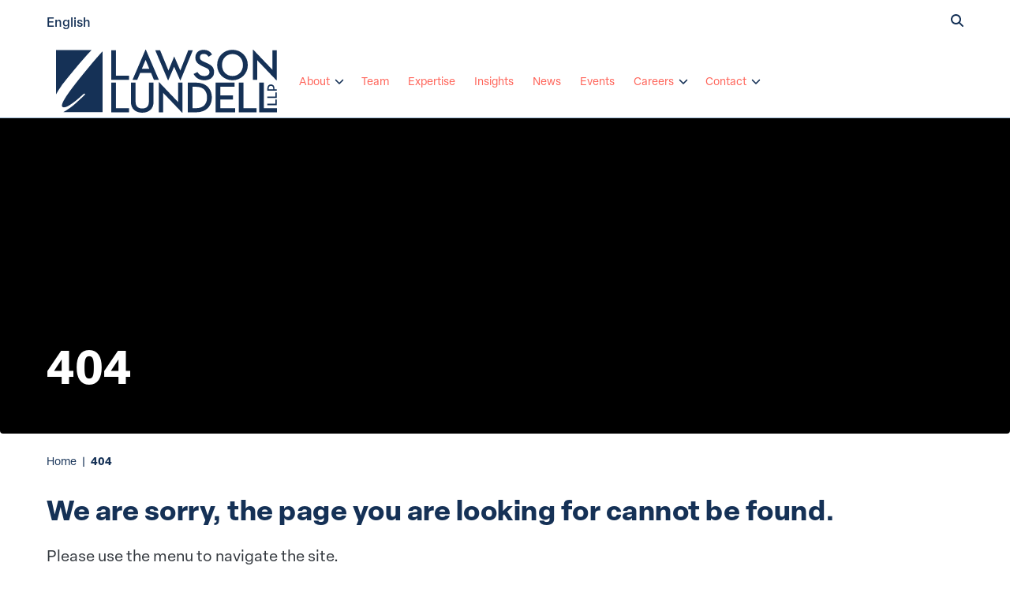

--- FILE ---
content_type: application/javascript
request_url: https://www.lawsonlundell.com/Frontend-Assembly/Telerik.Sitefinity.Frontend.Search/Mvc/Scripts/SearchBox/Search-box.min.js?v=LTY2NTI1MTI1NA%3d%3d
body_size: -652
content:
!function(a){function e(){for(var e=a('[data-sf-role="searchTextBoxId"]'),t=0;t<e.length;t++){var s=a(e[t]);!function(s){var n=a(s.searchTextBoxSelector);if(a(s.searchButtonSelector).click(o),n.keypress(function(e){e=e||window.event;var t=null;t=e.keyCode||e.charCode;13==t&&o(e)}),!s.disableSuggestions){n.keyup(function(e){{var t;38!=e.keyCode&&40!=e.keyCode&&27!=e.keyCode&&(13==e.keyCode&&o(e),e={},(t=n.val().trim()).length>=s.minSuggestionLength)&&(e.IndexName=s.indexCatalogue,e.SuggestionFields=s.suggestionFields,e.Text=t,e.Language=s.language,e.SiteId=s.siteId,s.resultsForAllSites&&(e.ResultsForAllSites=s.resultsForAllSites),s.scoringSettingsSelector&&(e.ScoringInfo=s.scoringSettingsSelector),a.ajax({type:"GET",url:s.suggestionsRoute,dataType:"json",data:e,success:i}))}});try{n.autocomplete({source:[],messages:{noResults:"",results:function(){}},select:function(e,t){n.val(t.item.value),o(e)}}).autocomplete("widget").addClass("sf-autocomplete")}catch(e){}}function i(e,t){e=e.Suggestions;n.autocomplete("option","source",e),n.autocomplete("search",n.val().trim())}function o(e){(e=e||window.event).stopPropagation?e.stopPropagation():e.cancelBubble=!0,e.preventDefault?e.preventDefault():e.returnValue=!1;e=n.val();e&&e.trim()&&s.indexCatalogue&&(window.DataIntelligenceSubmitScript&&DataIntelligenceSubmitScript._client.sentenceClient.writeSentence({predicate:"Search for",object:n.val(),objectMetadata:[{K:"PageUrl",V:location.href}]}),window.location=function(){var e=n.val().trim(),t=(-1==s.resultsUrl.indexOf("?")?"?":"&")+"indexCatalogue="+encodeURIComponent(s.indexCatalogue),e="&searchQuery="+encodeURIComponent(e),t=s.resultsUrl+t+e;s.scoringSettingsSelector&&(t=t+"&scoringInfo="+s.scoringSettingsSelector);s.resultsForAllSites&&(t=t+"&resultsForAllSites="+s.resultsForAllSites);return t}())}}({resultsUrl:s.siblings('[data-sf-role="resultsUrl"]').first().val(),indexCatalogue:s.siblings('[data-sf-role="indexCatalogue"]').first().val(),disableSuggestions:a.parseJSON(s.siblings('[data-sf-role="disableSuggestions"]').first().val()),minSuggestionLength:s.siblings('[data-sf-role="minSuggestionLength"]').first().val(),suggestionFields:s.siblings('[data-sf-role="suggestionFields"]').first().val(),language:s.siblings('[data-sf-role="language"]').first().val(),siteId:s.siblings('[data-sf-role="siteId"]').first().val(),suggestionsRoute:s.siblings('[data-sf-role="suggestionsRoute"]').first().val(),searchTextBoxSelector:s.val(),searchButtonSelector:s.siblings('[data-sf-role="searchButtonId"]').first().val(),scoringSettingsSelector:s.siblings('[data-sf-role="scoringSettings"]').first().val(),resultsForAllSites:s.siblings('[data-sf-role="searchInAllSitesInTheIndex"]').first().val()})}}window.personalizationManager?window.personalizationManager.addPersonalizedContentLoaded(function(){e()}):document.addEventListener("DOMContentLoaded",function(){e()})}(jQuery);

--- FILE ---
content_type: application/javascript
request_url: https://www.lawsonlundell.com/dist/kendo-ui-custom.min.js
body_size: 133665
content:
!function(){var e={523:function(e,t,n){"use strict";n.r(t)},164:function(e,t,n){e.exports=function(e){var t={};function n(i){if(t[i])return t[i].exports;var r=t[i]={exports:{},id:i,loaded:!1};return e[i].call(r.exports,r,r.exports,n),r.loaded=!0,r.exports}return n.m=e,n.c=t,n.p="",n(0)}({0:function(e,t,n){e.exports=n(1077)},3:function(e,t){e.exports=function(){throw new Error("define cannot be used indirect")}},1077:function(e,t,n){var i,r,a;n(3),r=[n(1078),n(1079),n(1080)],void 0===(a="function"==typeof(i=function(){return function(e,t){var n=window.kendo,i=n.support,r=n.caret,a=n._activeElement,o=i.placeholder,s=n.ui,l=s.List,u=n.keys,c=n.data.DataSource,d="aria-disabled",p="aria-readonly",f="change",h="k-state-default",g="disabled",m="readonly",v="k-state-focused",_="k-state-selected",b="k-hidden",y="k-state-disabled",x="off",k="k-state-hover",w=".kendoAutoComplete",C="mouseenter"+w+" mouseleave"+w,S=e.proxy;function T(e,t,n){return n?t.substring(0,e).split(n).length-1:0}function I(e,t,n){return t.split(n)[T(e,t,n)]}function D(e,t,n,i,r){var a=t.split(i);return a.splice(T(e,t,i),1,n),i&&""!==a[a.length-1]&&a.push(""),a.join(r)}var E=l.extend({init:function(t,i){var r,a=this;a.ns=w,i=Array.isArray(i)?{dataSource:i}:i,l.fn.init.call(a,t,i),t=a.element,(i=a.options).placeholder=i.placeholder||t.attr("placeholder"),o&&t.attr("placeholder",i.placeholder),a._wrapper(),a._loader(),a._clearButton(),a._dataSource(),a._ignoreCase(),t[0].type="text",r=a.wrapper,a._popup(),t.addClass("k-input").on("keydown"+w,S(a._keydown,a)).on("keypress"+w,S(a._keypress,a)).on("input"+w,S(a._search,a)).on("paste"+w,S(a._search,a)).on("focus"+w,(function(){a._prev=a._accessor(),a._oldText=a._prev,a._placeholder(!1),r.addClass(v)})).on("focusout"+w,(function(){a._change(),a._placeholder(),a.close(),r.removeClass(v)})).attr({autocomplete:x,role:"combobox","aria-expanded":!1}),a._clear.on("click"+w+" touchend"+w,S(a._clearValue,a)),a._enable(),a._old=a._accessor(),t[0].id&&t.attr("aria-owns",a.ul[0].id),a._aria(),a._placeholder(),a._initList(),e(a.element).parents("fieldset").is(":disabled")&&a.enable(!1),a.listView.bind("click",(function(e){e.preventDefault()})),a._resetFocusItemHandler=e.proxy(a._resetFocusItem,a),n.notify(a),a._toggleCloseVisibility()},options:{name:"AutoComplete",enabled:!0,suggest:!1,template:"",groupTemplate:"#:data#",fixedGroupTemplate:"#:data#",dataTextField:"",minLength:1,enforceMinLength:!1,delay:200,height:200,filter:"startswith",ignoreCase:!0,highlightFirst:!1,separator:null,placeholder:"",animation:{},virtual:!1,value:null,clearButton:!0,autoWidth:!1,popup:null},_dataSource:function(){var e=this;e.dataSource&&e._refreshHandler?e._unbindDataSource():(e._progressHandler=S(e._showBusy,e),e._errorHandler=S(e._hideBusy,e)),e.dataSource=c.create(e.options.dataSource).bind("progress",e._progressHandler).bind("error",e._errorHandler)},setDataSource:function(e){this.options.dataSource=e,this._dataSource(),this.listView.setDataSource(this.dataSource)},events:["open","close",f,"select","filtering","dataBinding","dataBound"],setOptions:function(e){var t=this._listOptions(e);l.fn.setOptions.call(this,e),this.listView.setOptions(t),this._accessors(),this._aria(),this._clearButton()},_listOptions:function(t){var n=l.fn._listOptions.call(this,e.extend(t,{skipUpdateOnBind:!0}));return n.dataValueField=n.dataTextField,n.selectedItemChange=null,n},_editable:function(e){var t=this,n=t.element,i=t.wrapper.off(w),r=e.readonly,a=e.disable;r||a?(i.addClass(a?y:h).removeClass(a?h:y),n.attr(g,a).attr(m,r).attr(d,a).attr(p,r)):(i.addClass(h).removeClass(y).on(C,t._toggleHover),n.prop(g,!1).prop(m,!1).attr(d,!1).attr(p,!1))},close:function(){var e=this,t=e.listView.focus();t&&t.removeClass(_),e.popup.close(),e._deactivateItem()},destroy:function(){var e=this;e.element.off(w),e._clear.off(w),e.wrapper.off(w),l.fn.destroy.call(e)},refresh:function(){this.listView.refresh()},select:function(e){this._select(e)},search:function(t){var n,i=this,a=i.options,o=a.ignoreCase,s=i._separator(),l=i.dataSource.options.accentFoldingFiltering;t=t||i._accessor(),clearTimeout(i._typingTimeout),s&&(t=I(r(i.element)[0],t,s)),n=t.length,(!a.enforceMinLength&&!n||n>=a.minLength)&&(i._open=!0,i._mute((function(){this.listView.value([])})),i._filterSource({value:o?l?t.toLocaleLowerCase(l):t.toLowerCase():t,operator:a.filter,field:a.dataTextField,ignoreCase:o}),i.one("close",e.proxy(i._unifySeparators,i))),i._toggleCloseVisibility()},suggest:function(e){var n,i=this,o=i._last,s=i._accessor(),c=i.element[0],d=r(c)[0],p=i._separator(),f=s.split(p),h=T(d,s,p),g=d,m=i.dataSource.options.accentFoldingFiltering;o!=u.BACKSPACE&&o!=u.DELETE?("string"!=typeof(e=e||"")&&(e[0]&&(e=i.dataSource.view()[l.inArray(e[0],i.ul[0])]),e=e?i._text(e):""),d<=0&&(d=(m?s.toLocaleLowerCase(m):s.toLowerCase()).indexOf(m?e.toLocaleLowerCase(m):e.toLowerCase())+1),n=(n=s.substring(0,d).lastIndexOf(p))>-1?d-(n+p.length):d,s=f[h].substring(0,n),e&&(e=e.toString(),(n=(m?e.toLocaleLowerCase(m):e.toLowerCase()).indexOf(m?s.toLocaleLowerCase(m):s.toLowerCase()))>-1&&(g=d+(e=e.substring(n+s.length)).length,s+=e),p&&""!==f[f.length-1]&&f.push("")),f[h]=s,i._accessor(f.join(p||"")),c===a()&&r(c,d,g)):i._last=t},value:function(e){if(e===t)return this._accessor();this.listView.value(e),this._accessor(e),this._old=this._accessor(),this._oldText=this._accessor(),this._toggleCloseVisibility()},_click:function(e){var t=e.item,n=this,i=n.element,a=n.listView.dataItemByIndex(n.listView.getElementIndex(t));e.preventDefault(),n._active=!0,n.trigger("select",{dataItem:a,item:t})?n.close():(n._oldText=i.val(),n._select(t).done((function(){n._blur(),r(i,i.val().length)})))},_clearText:e.noop,_resetFocusItem:function(){var e=this.options.highlightFirst?0:-1;this.options.virtual&&this.listView.scrollTo(0),this.listView.focus(e)},_listBound:function(){var e,n=this,i=n.popup,r=n.options,o=n.dataSource.flatView(),s=o.length,l=n.dataSource._group?n.dataSource._group.length:0,u=n.element[0]===a();n._renderFooter(),n._renderNoData(),n._toggleNoData(!s),n._toggleHeader(!!l&&!!s),n._resizePopup(),i.position(),s&&r.suggest&&u&&n._inputValue()&&n.suggest(o[0]),n._open&&(n._open=!1,e=n._allowOpening()?"open":"close",n._typingTimeout&&!u&&(e="close"),s&&(n._resetFocusItem(),r.virtual&&n.popup.unbind("activate",n._resetFocusItemHandler).one("activate",n._resetFocusItemHandler)),i[e](),n._typingTimeout=t),n._touchScroller&&n._touchScroller.reset(),n._hideBusy(),n.trigger("dataBound")},_mute:function(e){this._muted=!0,e.call(this),this._muted=!1},_listChange:function(){(this._active||this.element[0]===a())&&!this._muted&&this._selectValue(this.listView.selectedDataItems()[0])},_selectValue:function(e){var t=this._separator(),n="";e&&(n=this._text(e)),null===n&&(n=""),t&&(n=D(r(this.element)[0],this._accessor(),n,t,this._defaultSeparator())),this._prev=n,this._accessor(n),this._placeholder()},_unifySeparators:function(){return this._accessor(this.value().split(this._separator()).join(this._defaultSeparator())),this},_preselect:function(e,t){this._inputValue(t),this._accessor(e),this._old=this.oldText=this._accessor(),this.listView.setValue(e),this._placeholder()},_change:function(){var e=this,t=e._unifySeparators().value(),n=t!==l.unifyType(e._old,typeof t),i=n&&!e._typing,r=e._oldText!==t;e._old=t,e._oldText=t,(i||r)&&e.element.trigger(f),n&&e.trigger(f),e.typing=!1,e._toggleCloseVisibility()},_accessor:function(e){var n=this,i=n.element[0];if(e===t)return e=i.value,i.className.indexOf("k-readonly")>-1&&e===n.options.placeholder?"":e;i.value=null===e?"":e,n._placeholder()},_keydown:function(e){var t=this,n=e.keyCode,i=t.listView,r=t.popup.visible(),a=i.focus();if(t._last=n,n===u.DOWN)r?this._move(a?"focusNext":"focusFirst"):t.value()&&t._filterSource({value:t.ignoreCase?t.value().toLowerCase():t.value(),operator:t.options.filter,field:t.options.dataTextField,ignoreCase:t.ignoreCase}).done((function(){t._allowOpening()&&(t._resetFocusItem(),t.popup.open())})),e.preventDefault();else if(n===u.UP)r&&this._move(a?"focusPrev":"focusLast"),e.preventDefault();else if(n===u.HOME)this._move("focusFirst");else if(n===u.END)this._move("focusLast");else if(n===u.ENTER||n===u.TAB){if(n===u.ENTER&&r&&e.preventDefault(),r&&a){var o=i.dataItemByIndex(i.getElementIndex(a));if(t.trigger("select",{dataItem:o,item:a}))return;this._select(a)}this._blur()}else if(n===u.ESC)r?e.preventDefault():t._clearValue(),t.close();else if(!t.popup.visible()||n!==u.PAGEDOWN&&n!==u.PAGEUP)t.popup._hovered=!0,t._search();else{e.preventDefault();var s=n===u.PAGEDOWN?1:-1;i.scrollWith(s*i.screenHeight())}},_keypress:function(){this._oldText=this.element.val(),this._typing=!0},_move:function(e){this.listView[e](),this.options.suggest&&this.suggest(this.listView.focus())},_hideBusy:function(){var e=this;clearTimeout(e._busy),e._loading.addClass(b),e.element.attr("aria-busy",!1),e._busy=null,e._showClear()},_showBusy:function(){var e=this;e._busy||(e._busy=setTimeout((function(){e.element.attr("aria-busy",!0),e._loading.removeClass(b),e._hideClear()}),100))},_placeholder:function(e){if(!o){var n,i=this,a=i.element,s=i.options.placeholder;if(s){if(n=a.val(),e===t&&(e=!n),e||(s=n!==s?n:""),n===i._old&&!e)return;a.toggleClass("k-readonly",e).val(s),s||a[0]!==document.activeElement||r(a[0],0,0)}}},_separator:function(){var e=this.options.separator;return e instanceof Array?new RegExp(e.join("|"),"gi"):e},_defaultSeparator:function(){var e=this.options.separator;return e instanceof Array?e[0]:e},_inputValue:function(){return this.element.val()},_search:function(){var e=this;clearTimeout(e._typingTimeout),e._typingTimeout=setTimeout((function(){e._prev!==e._accessor()&&(e._prev=e._accessor(),e.search())}),e.options.delay)},_select:function(e){var t=this;return t._active=!0,t.listView.select(e).done((function(){t._active=!1}))},_loader:function(){this._loading=e('<span class="k-icon k-i-loading '+b+'"></span>').insertAfter(this.element)},_clearButton:function(){l.fn._clearButton.call(this),this.options.clearButton&&(this._clear.insertAfter(this.element),this.wrapper.addClass("k-autocomplete-clearable"))},_toggleHover:function(t){e(t.currentTarget).toggleClass(k,"mouseenter"===t.type)},_toggleCloseVisibility:function(){this.value()?this._showClear():this._hideClear()},_wrapper:function(){var t,n=this,i=n.element,r=i[0];(t=i.parent()).is("span.k-widget")||(t=i.wrap("<span />").parent()),t.attr("tabindex",-1),t[0].style.cssText=r.style.cssText,i.css({width:"",height:r.style.height}),n._focused=n.element,n.wrapper=t.addClass("k-widget k-autocomplete").addClass(r.className).removeClass("input-validation-error"),n._inputWrapper=e(t[0])},_clearValue:function(){l.fn._clearValue.call(this),this.element.focus()}});s.plugin(E)}(window.kendo.jQuery),window.kendo})?i.apply(t,r):i)||(e.exports=a)},1078:function(e,t){e.exports=n(870)},1079:function(e,t){e.exports=n(739)},1080:function(e,t){e.exports=n(898)}})},435:function(e,t,n){e.exports=function(e){var t={};function n(i){if(t[i])return t[i].exports;var r=t[i]={exports:{},id:i,loaded:!1};return e[i].call(r.exports,r,r.exports,n),r.loaded=!0,r.exports}return n.m=e,n.c=t,n.p="",n(0)}({0:function(e,t,n){e.exports=n(1114)},3:function(e,t){e.exports=function(){throw new Error("define cannot be used indirect")}},1078:function(e,t){e.exports=n(870)},1079:function(e,t){e.exports=n(739)},1080:function(e,t){e.exports=n(898)},1114:function(e,t,n){var i,r,a;n(3),r=[n(1078),n(1079),n(1080)],void 0===(a="function"==typeof(i=function(){return function(e,t){var n=window.kendo,i=n.ui,r=i.List,a=i.Select,o=n.caret,s=n.support,l=s.placeholder,u=n._activeElement,c=n.keys,d=".kendoComboBox",p=d+"FocusEvent",f="click"+d,h="mousedown"+d,g="disabled",m="readonly",v="change",_="k-i-loading",b="k-state-default",y="k-state-focused",x="k-state-disabled",k="aria-disabled",w="aria-readonly",C="off",S="filter",T="accept",I="rebind",D="mouseenter"+d+" mouseleave"+d,E=e.proxy,O=/(\r\n|\n|\r)/gm,P=[16,17,18,19,20,33,34,37,39,45,91,92,144,145],M=a.extend({init:function(t,i){var r,o=this;o.ns=d,i=Array.isArray(i)?{dataSource:i}:i,a.fn.init.call(o,t,i),i=o.options,t=o.element.on("focus"+d,E(o._focusHandler,o)),i.placeholder=i.placeholder||t.attr("placeholder"),o._reset(),o._wrapper(),o._input(),o._clearButton(),o._tabindex(o.input),o._popup(),o._dataSource(),o._ignoreCase(),o._enable(),o._attachFocusEvents(),o._oldIndex=o.selectedIndex=-1,o._aria(),o._initialIndex=i.index,o.requireValueMapper(o.options),o._initList(),o._cascade(),i.autoBind?o._filterSource():(!(r=i.text)&&o._isSelect&&(r=t.children(":selected").text()),r&&o._setText(r)),r||o._placeholder(),e(o.element).parents("fieldset").is(":disabled")&&o.enable(!1),n.notify(o),o._toggleCloseVisibility()},options:{name:"ComboBox",enabled:!0,index:-1,text:null,value:null,autoBind:!0,delay:200,dataTextField:"",dataValueField:"",minLength:1,enforceMinLength:!1,height:200,highlightFirst:!0,filter:"none",placeholder:"",suggest:!1,cascadeFrom:"",cascadeFromField:"",cascadeFromParentField:"",ignoreCase:!0,animation:{},virtual:!1,template:null,groupTemplate:"#:data#",fixedGroupTemplate:"#:data#",clearButton:!0,syncValueAndText:!0,autoWidth:!1,popup:null},events:["open","close",v,"select","filtering","dataBinding","dataBound","cascade","set"],setOptions:function(e){var t=this._listOptions(e);a.fn.setOptions.call(this,e),this.listView.setOptions(t),this._accessors(),this._aria(),this._clearButton()},destroy:function(){var e=this;e.input.off(d),e.input.off(p),e.element.off(d),e.wrapper.off(d),e._inputWrapper.off(d),clearTimeout(e._pasteTimeout),e._arrow.off(f+" "+h),e._clear.off(f+" "+h),a.fn.destroy.call(e)},_isValueChanged:function(e){return e!==r.unifyType(this._old,typeof e)&&e!==r.unifyType(this._oldText,typeof e)},_change:function(){var e=this,t=e.text(),n=t&&t!==e._oldText&&t!==e.options.placeholder,i=e.selectedIndex,r=-1===i;if(!e.options.syncValueAndText&&!e.value()&&r&&n)return e._old="",e._oldIndex=i,e._oldText=t,e._typing||e.element.trigger(v),e.trigger(v),void(e._typing=!1);a.fn._change.call(e),e._oldText=e.text&&e.text(),e._toggleCloseVisibility()},_attachFocusEvents:function(){var e=this;e.input.on("focus"+p,E(e._inputFocus,e)).on("focusout"+p,E(e._inputFocusout,e))},_focusHandler:function(e){e.target===this.element[0]&&this.input.trigger("focus")},_arrowClick:function(){this._toggle()},_inputFocus:function(){this._inputWrapper.addClass(y),this._placeholder(!1)},_inputFocusout:function(t){var n=this,i=n.value(),r=!e(t.relatedTarget).closest(".k-clear-value").length;n._userTriggered=!0,n._inputWrapper.removeClass(y),clearTimeout(n._typingTimeout),n._typingTimeout=null,r&&n.text(n.text());var a=n._focus(),o=this.listView.dataItemByIndex(this.listView.getElementIndex(a));i!==n.value()&&n.trigger("select",{dataItem:o,item:a})?n.value(i):(n._placeholder(),n._valueBeforeCascade=n._old,r&&(n._blur(),n.element.trigger("blur")))},_inputPaste:function(){var e=this;clearTimeout(e._pasteTimeout),e._pasteTimeout=null,e._pasteTimeout=setTimeout((function(){e.search()}))},_editable:function(e){var t=this,n=e.disable,i=e.readonly,r=t._inputWrapper.off(d),a=t.element.add(t.input.off(d)),o=t._arrow.off(f+" "+h),s=t._clear;i||n?(r.addClass(n?x:b).removeClass(n?b:x),a.attr(g,n).attr(m,i).attr(k,n).attr(w,i)):(r.addClass(b).removeClass(x).on(D,t._toggleHover),a.prop(g,!1).prop(m,!1).attr(k,!1).attr(w,!1),o.on(f,E(t._arrowClick,t)).on(h,(function(e){e.preventDefault()})),s.on(f+" touchend"+d,E(t._clearValue,t)),t.input.on("keydown"+d,E(t._keydown,t)).on("input"+d,E(t._search,t)).on("paste"+d,E(t._inputPaste,t)),t.wrapper.on(f+d,E(t._focusHandler,t))),t._toggleCloseVisibility()},open:function(){var e=this,t=e._state,n=!!e.dataSource.filter()&&e.dataSource.filter().filters.length>0,i=!e.ul.find(e.listView.focus()).length;e.popup.visible()||(!e.listView.bound()&&t!==S||t===T?(e._open=!0,e._state=I,1!==e.options.minLength&&!n||n&&e.value()&&-1===e.selectedIndex?(e.refresh(),e._openPopup(),this.options.virtual||e.listView.bound(!1)):e._filterSource()):e._allowOpening()&&(e.popup._hovered=!0,e._openPopup(),e.options.virtual?e._focusItem():i&&e.options.highlightFirst&&e.listView.focus(0)))},_scrollToFocusedItem:function(){var e=this.listView;e.scrollToIndex(e.getElementIndex(e.focus()))},_openPopup:function(){this.popup.one("activate",E(this._scrollToFocusedItem,this)),this.popup.open()},_updateSelectionState:function(){var e=this,n=e.options.text,i=e.options.value;e.listView.isFiltered()||(-1===e.selectedIndex?(n!==t&&null!==n||(n=i),e._accessor(i),e.input.val(n||e.input.val()),e._placeholder()):-1===e._oldIndex&&(e._oldIndex=e.selectedIndex))},_buildOptions:function(e){var n=this;if(n._isSelect){var i=n._customOption;n._state===I&&(n._state=""),n._customOption=t,n._options(e,"",n.value()),i&&i[0].selected&&!n.listView._emptySearch&&n._custom(i.val())}},_updateSelection:function(){var t=this,n=t.listView,i=t._initialIndex,r=null!==i&&i>-1;if(t._state===S)e(n.focus()).removeClass("k-state-selected");else if(!t._fetch){n.value().length||(r?t.select(i):t._accessor()&&n.value(t._accessor())),t._initialIndex=null;var a=n.selectedDataItems()[0];a&&(t._value(a)!==t.value()?t._custom(t._value(a)):t._value(a)!==t.element[0].value&&t._accessor(t._value(a)),t.text()&&t.text()!==t._text(a)&&t._selectValue(a))}},_updateItemFocus:function(){var e=this.listView;this.options.highlightFirst?e.focus()||e.focusIndex()||e.focus(0):e.focus(-1)},_listBound:function(){var e=this,n=e.input[0]===u(),i=e.dataSource.flatView(),r=e.listView.skip(),a=i.length,o=e.dataSource._group?e.dataSource._group.length:0,s=r===t||0===r;e._presetValue=!1,e._renderFooter(),e._renderNoData(),e._toggleNoData(!a),e._toggleHeader(!!o&&!!a),e._resizePopup(),e.popup.position(),e._buildOptions(i),e._updateSelection(),i.length&&s&&(e._updateItemFocus(),e.options.suggest&&n&&e.input.val()&&e.suggest(i[0])),e._open&&(e._open=!1,e._typingTimeout&&!n?e.popup.close():e.toggle(e._allowOpening()),e._typingTimeout=null),e._hideBusy(),e.trigger("dataBound")},_listChange:function(){this._selectValue(this.listView.selectedDataItems()[0]),this._presetValue&&(this._oldIndex=this.selectedIndex)},_get:function(e){var t,n,i;if("function"==typeof e){for(t=this.dataSource.flatView(),i=0;i<t.length;i++)if(e(t[i])){e=i,n=!0;break}n||(e=-1)}return this.dataSource.total()||e||(e=-1),e},_select:function(e,t){var n=this;return-1===(e=n._get(e))&&(n.input[0].value="",n._accessor("")),n.listView.select(e).done((function(){t||n._state!==S||(n._state=T),n._toggleCloseVisibility()}))},_selectValue:function(e){var n=this.listView.select(),i="",r="";(n=n[n.length-1])===t&&(n=-1),this.selectedIndex=n,this.listView.isFiltered()&&-1!==n&&(this._valueBeforeCascade=this._old),-1!==n||e?((e||0===e)&&(i=this._dataValue(e),r=this._text(e)),null===i&&(i="")):(this.options.syncValueAndText?i=r=this.options.dataTextField===this.options.dataValueField?this._accessor():this.input[0].value:r=this.text(),this.listView.focus(-1)),this._setDomInputValue(r),this._accessor(i!==t?i:r,n),this._placeholder(),this._triggerCascade()},_setDomInputValue:function(e){var t,n=this,i=o(this.input);if(i&&i.length&&(t=i[0]),this._prev=this.input[0].value=e,t&&-1===this.selectedIndex){var r=s.mobileOS;r.wp||r.android?setTimeout((function(){n.input[0].setSelectionRange(t,t)}),0):this.input[0].setSelectionRange(t,t)}},refresh:function(){this.listView.refresh()},_toggleCloseVisibility:function(){var e=this.element.is(":disabled")||this.element.is("[readonly]");this.text()&&!e?this._showClear():this._hideClear()},suggest:function(e){var n,i=this,a=i.input[0],s=i.text(),l=o(a)[0],d=i._last,p=i.dataSource.options.accentFoldingFiltering;d!=c.BACKSPACE&&d!=c.DELETE?("string"!=typeof(e=e||"")&&(e[0]&&(e=i.dataSource.view()[r.inArray(e[0],i.ul[0])]),e=e?i._text(e):""),l<=0&&(l=(p?s.toLocaleLowerCase(p):s.toLowerCase()).indexOf(p?e.toLocaleLowerCase(p):e.toLowerCase())+1),e?(e=e.toString(),(n=(p?e.toLocaleLowerCase(p):e.toLowerCase()).indexOf(p?s.toLocaleLowerCase(p):s.toLowerCase()))>-1&&(s+=e.substring(n+s.length))):s=s.substring(0,l),s.length===l&&e||(a.value=s,a===u()&&o(a,l,s.length))):i._last=t},text:function(e){e=null===e?"":e;var n,i,a=this,o=a.input[0],s=a.options.ignoreCase,l=e;if(e===t)return o.value;!1!==a.options.autoBind||a.listView.bound()?(n=a.dataItem())&&a._text(n).replace&&a._text(n).replace(O,"")===e&&(i=a._value(n))===r.unifyType(a._old,typeof i)?a._triggerCascade():(s&&(l=l.toLowerCase()),a.dataItem()&&a._text(a.dataItem())===e||(a._select((function(e){return e=a._text(e),s&&(e=(e+"").toLowerCase()),e===l})).done((function(){a.selectedIndex<0&&(o.value=e,a.options.syncValueAndText&&a._accessor(e),a._cascadeTriggered=!0,a._triggerCascade()),a._prev=o.value})),a._toggleCloseVisibility())):a._setText(e)},toggle:function(e){this._toggle(e,!0)},value:function(e){var n=this,i=n.options,r=n.listView;if(e===t)return(e=n._accessor()||n.listView.value()[0])===t||null===e?"":e;n.requireValueMapper(n.options,e),n.trigger("set",{value:e}),(e!==i.value||n.input.val()!==i.text||n.options.cascadeFrom)&&(n._accessor(e),n._isFilterEnabled()&&r.bound()&&r.isFiltered()?n._clearFilter():n._fetchData(),r.value(e).done((function(){-1!==n.selectedIndex||r._selectedDataItems&&r._selectedDataItems.length||(n._accessor(e),n.input.val(e),n._placeholder(!0)),n._userTriggered?n._old=n._accessor():n._old=n._valueBeforeCascade=n._accessor(),n._oldIndex=n.selectedIndex,n._prev=n._oldText=n.input.val(),n._state===S&&(n._state=T),n._toggleCloseVisibility()})))},_hideBusy:function(){var e=this;clearTimeout(e._busy),e._arrowIcon.removeClass(_),e._focused.attr("aria-busy",!1),e._busy=null,e._toggleCloseVisibility()},_click:function(e){var t=this,n=e.item,i=t.listView.dataItemByIndex(t.listView.getElementIndex(n)),a=!0;e.preventDefault(),i&&((a=t._value(i)!==r.unifyType(t.value(),typeof t._value(i)))||t.input.val(t._text(i))),a&&t.trigger("select",{dataItem:i,item:n})?t.close():(t._userTriggered=!0,t._select(n).done((function(){t._blur()})))},_syncValueAndText:function(){return this.options.syncValueAndText},_inputValue:function(){return this.text()},_searchByWord:function(e){var n=this,i=n.options,r=n.dataSource,a=i.ignoreCase,o=function(i){var r=n._text(i);if(r!==t)return(""==(r+="")||""!==e)&&(a&&(r=r.toLowerCase()),0===r.indexOf(e))};if(a&&(e=e.toLowerCase()),n.ul[0].firstChild){this.listView.focus(this._get(o));var s=this.listView.focus();s&&(i.suggest&&n.suggest(s),this.open()),this.options.highlightFirst&&!e&&this.listView.focusFirst()}else r.one(v,(function(){r.view()[0]&&n.search(e)})).fetch()},_input:function(){var t,n,i=this,r=i.element.removeClass("k-input")[0],a=r.accessKey,o=i.wrapper,s="input.k-input",u=r.name||"";u&&(u='name="'+u+'_input" '),(t=o.find(s))[0]||(o.append('<span tabindex="-1" unselectable="on" class="k-dropdown-wrap k-state-default"><input '+u+'class="k-input" type="text" autocomplete="'+C+'"/><span unselectable="on" class="k-select" aria-label="select"><span class="k-icon k-i-arrow-60-down"></span></span></span>').append(i.element),t=o.find(s)),t[0].style.cssText=r.style.cssText,t[0].title=r.title,(n=parseInt(this.element.prop("maxlength")||this.element.attr("maxlength"),10))>-1&&(t[0].maxLength=n),t.addClass(r.className).css({width:"",height:r.style.height,position:""}).attr({role:"combobox","aria-expanded":!1}).show(),l&&t.attr("placeholder",i.options.placeholder),a&&(r.accessKey="",t[0].accessKey=a),i._focused=i.input=t,i._inputWrapper=e(o[0].firstChild),i._arrow=o.find(".k-select").attr({role:"button",tabIndex:-1}),i._arrowIcon=i._arrow.find(".k-icon"),r.id&&i._arrow.attr("aria-controls",i.ul[0].id)},_clearButton:function(){r.fn._clearButton.call(this),this.options.clearButton&&(this._clear.insertAfter(this.input),this.wrapper.addClass("k-combobox-clearable"))},_keydown:function(e){var t=this,n=e.keyCode,i=t.options.dataTextField||"text",a=n>=112&&n<=135,o=P.indexOf(n)>-1;if(t._last=n,clearTimeout(t._typingTimeout),t._typingTimeout=null,n===c.HOME)t._firstItem();else if(n===c.END)t._lastItem();else if(n===c.ENTER||n===c.TAB&&t.popup.visible()){var s=t.listView.focus(),l=t.dataItem(),u=!0;if(t.popup.visible()||l&&t.text()===t._text(l)||(s=null),s){if(t.popup.visible()&&e.preventDefault(),(l=t.listView.dataItemByIndex(t.listView.getElementIndex(s)))&&(u=t._value(l)!==r.unifyType(t.value(),typeof t._value(l))),u&&t.trigger("select",{dataItem:l,item:s}))return;t._userTriggered=!0,t._select(s).done((function(){t._blur(),t._valueBeforeCascade=t._old=t.value()}))}else(t._syncValueAndText()||t._isSelect)&&(t.dataItem()&&t.dataItem()[i]===t.input.val()||t._accessor(t.input.val())),t.options.highlightFirst?(t.listView.value(t.input.val()),t._blur()):t._oldText=t.text()}else n==c.TAB||t._move(e)||o||a||e.ctrlKey?n===c.ESC&&!t.popup.visible()&&t.text()&&t._clearValue():t._search()},_placeholder:function(e){if(!l){var n,i=this,r=i.input,a=i.options.placeholder;if(a){if(n=i.value(),e===t&&(e=!n),r.toggleClass("k-readonly",e),!e){if(n)return;a=""}r.val(a),a||r[0]!==u()||o(r[0],0,0)}}},_search:function(){var e=this;clearTimeout(e._typingTimeout),e._typingTimeout=setTimeout((function(){var n=e.text();""!==n&&e._prev!==n?(e._prev=n,"none"===e.options.filter&&e.options.virtual&&e.listView.select(-1),e.search(n),e._toggleCloseVisibility()):""===n&&""!==e._prev&&e._prev!==t&&(e._clearValue(),e._open=!0,e._state=I),e._typingTimeout=null}),e.options.delay)},_setText:function(e){this.input.val(e),this._prev=e},_wrapper:function(){var e=this,t=e.element,n=t.parent();n.is("span.k-widget")||((n=t.hide().wrap("<span />").parent())[0].style.cssText=t[0].style.cssText),e.wrapper=n.addClass("k-widget k-combobox").addClass(t[0].className).removeClass("input-validation-error").css("display","")},_clearSelection:function(e,t){var n=this,i=e.value(),r=i&&-1===e.selectedIndex;-1==this.selectedIndex&&this.value()||(t||!i||r)&&(n.options.value="",n.value(""))},_preselect:function(e,t){this.input.val(t),this._accessor(e),this._old=this._accessor(),this._oldIndex=this.selectedIndex,this.listView.setValue(e),this._placeholder(),this._initialIndex=null,this._presetValue=!0,this._toggleCloseVisibility()},_clearText:function(){this._old=this.value(),this.text("")},_clearValue:function(){a.fn._clearValue.call(this),this.input.trigger("focus")}});i.plugin(M)}(window.kendo.jQuery),window.kendo})?i.apply(t,r):i)||(e.exports=a)}})},86:function(e,t,n){e.exports=function(e){var t={};function n(i){if(t[i])return t[i].exports;var r=t[i]={exports:{},id:i,loaded:!1};return e[i].call(r.exports,r,r.exports,n),r.loaded=!0,r.exports}return n.m=e,n.c=t,n.p="",n(0)}({0:function(e,t,n){e.exports=n(1115)},3:function(e,t){e.exports=function(){throw new Error("define cannot be used indirect")}},1059:function(e,t){e.exports=n(311)},1115:function(e,t,n){var i,r,a;(function(o){n(3),r=[n(1059)],i=function(){return function(e,t,n){var i,r=t.kendo=t.kendo||{cultures:{}},a=e.extend,s=e.each,l=Array.isArray,u=e.proxy,c=e.noop,d=Math,p=t.JSON||{},f={},h=/%/,g=/\{(\d+)(:[^\}]+)?\}/g,m=/(\d+(?:\.?)\d*)px\s*(\d+(?:\.?)\d*)px\s*(\d+(?:\.?)\d*)px\s*(\d+)?/i,v=/^(\+|-?)\d+(\.?)\d*$/,_="function",b="string",y="number",x="object",k="null",w="boolean",C="undefined",S={},T={},I=[].slice,D=function(){var e,t,i,r,a,s,l=arguments[0]||{},u=1,c=arguments.length,d=!1;for("boolean"==typeof l&&(d=l,l=arguments[u]||{},u++),"object"!=typeof l&&"function"!=typeof l&&(l={}),u===c&&(l=this,u--);u<c;u++)if(null!=(a=arguments[u]))for(r in a)"filters"!=r&&"concat"!=r&&":"!=r&&(e=l[r],l!==(i=a[r])&&(d&&i&&(o.isPlainObject(i)||(t=Array.isArray(i)))?(t?(t=!1,s=e&&Array.isArray(e)?e:[]):s=e&&o.isPlainObject(e)?e:{},l[r]=D(d,s,i)):i!==n&&(l[r]=i)));return l};function E(){}r.version="2021.3.1207".replace(/^\s+|\s+$/g,""),E.extend=function(e){var t,n,i=function(){},r=this,o=e&&e.init?e.init:function(){r.apply(this,arguments)};for(t in i.prototype=r.prototype,n=o.fn=o.prototype=new i,e)null!=e[t]&&e[t].constructor===Object?n[t]=a(!0,{},i.prototype[t],e[t]):n[t]=e[t];return n.constructor=o,o.extend=r.extend,o},E.prototype._initOptions=function(e){this.options=j({},this.options,e)};var O=r.isFunction=function(e){return"function"==typeof e},P=function(){this._defaultPrevented=!0},M=function(){return!0===this._defaultPrevented},A=E.extend({init:function(){this._events={}},bind:function(e,t,i){var r,a,o,s,l=this,u=typeof e===b?[e]:e,c=typeof t===_;if(t===n){for(r in e)l.bind(r,e[r]);return l}for(r=0,a=u.length;r<a;r++)e=u[r],(s=c?t:t[e])&&(i&&(o=s,s=function(){l.unbind(e,s),o.apply(l,arguments)},s.original=o),(l._events[e]=l._events[e]||[]).push(s));return l},one:function(e,t){return this.bind(e,t,!0)},first:function(e,t){var n,i,r,a=this,o=typeof e===b?[e]:e,s=typeof t===_;for(n=0,i=o.length;n<i;n++)e=o[n],(r=s?t:t[e])&&(a._events[e]=a._events[e]||[]).unshift(r);return a},trigger:function(e,t){var n,i,r=this,a=r._events[e];if(a){for((t=t||{}).sender=r,t._defaultPrevented=!1,t.preventDefault=P,t.isDefaultPrevented=M,n=0,i=(a=a.slice()).length;n<i;n++)a[n].call(r,t);return!0===t._defaultPrevented}return!1},unbind:function(e,t){var i,r=this,a=r._events[e];if(e===n)r._events={};else if(a)if(t)for(i=a.length-1;i>=0;i--)a[i]!==t&&a[i].original!==t||a.splice(i,1);else r._events[e]=[];return r}});function H(e,t){if(t)return"'"+e.split("'").join("\\'").split('\\"').join('\\\\\\"').replace(/\n/g,"\\n").replace(/\r/g,"\\r").replace(/\t/g,"\\t")+"'";var n=e.charAt(0),i=e.substring(1);return"="===n?"+("+i+")+":":"===n?"+$kendoHtmlEncode("+i+")+":";"+e+";$kendoOutput+="}var F=/^\w+/,L=/\$\{([^}]*)\}/g,z=/\\\}/g,N=/__CURLY__/g,V=/\\#/g,B=/__SHARP__/g,R=["","0","00","000","0000"];function G(e,t,n){return(n=(t=t||2)-(e+="").length)?R[t].substring(0,n)+e:e}function U(e){var t=e.css(r.support.transitions.css+"box-shadow")||e.css("box-shadow"),n=t&&t.match(m)||[0,0,0,0,0],i=d.max(+n[3],+(n[4]||0));return{left:-n[1]+i,right:+n[1]+i,bottom:+n[2]+i}}function W(n,i){var a,o=r._outerWidth,s=r._outerHeight,l=n.parent(),u=o(t);if(l.removeClass("k-animation-container-sm"),l.hasClass("k-animation-container"))q(n,i);else{var c=n[0].style.width,d=n[0].style.height,p=h.test(c),f=h.test(d),g=n.hasClass("k-tooltip")||n.is(".k-menu-horizontal.k-context-menu");a=p||f,!p&&(!i||i&&c||g)&&(c=i?o(n)+1:o(n)),(!f&&(!i||i&&d)||n.is(".k-menu-horizontal.k-context-menu"))&&(d=s(n)),n.wrap(e("<div/>").addClass("k-animation-container").css({width:c,height:d})),l=n.parent(),a&&n.css({width:"100%",height:"100%",boxSizing:"border-box",mozBoxSizing:"border-box",webkitBoxSizing:"border-box"})}return u<o(l)&&(l.addClass("k-animation-container-sm"),q(n,i)),l}function q(e,t){var n=r._outerWidth,i=r._outerHeight,a=e.parent(".k-animation-container"),o=a[0].style;a.is(":hidden")&&a.css({display:"",position:""}),h.test(o.width)||h.test(o.height)||a.css({width:t?n(e)+1:n(e),height:i(e),boxSizing:"content-box",mozBoxSizing:"content-box",webkitBoxSizing:"content-box"})}function j(e){var t=1,n=arguments.length;for(t=1;t<n;t++)$(e,arguments[t]);return e}function $(e,n){var i,a,o,s,l,u=r.data.ObservableArray,c=r.data.LazyObservableArray,d=r.data.DataSource,p=r.data.HierarchicalDataSource;for(i in n)!(s=(o=typeof(a=n[i]))===x&&null!==a?a.constructor:null)||s===Array||s===u||s===c||s===d||s===p||s===RegExp||r.isFunction(t.ArrayBuffer)&&s===ArrayBuffer?o!==C&&(e[i]=a):a instanceof Date?e[i]=new Date(a.getTime()):O(a.clone)?e[i]=a.clone():(l=e[i],e[i]=typeof l===x&&l||{},$(e[i],a));return e}function Y(e,t,i){for(var r in t)if(t.hasOwnProperty(r)&&t[r].test(e))return r;return i!==n?i:e}function J(e){return e.replace(/([a-z][A-Z])/g,(function(e){return e.charAt(0)+"-"+e.charAt(1).toLowerCase()}))}function Q(e){return e.replace(/\-(\w)/g,(function(e,t){return t.toUpperCase()}))}function K(t,n){var i,a={};return document.defaultView&&document.defaultView.getComputedStyle?(i=document.defaultView.getComputedStyle(t,""),n&&e.each(n,(function(e,t){a[t]=i.getPropertyValue(t)}))):(i=t.currentStyle,n&&e.each(n,(function(e,t){a[t]=i[Q(t)]}))),r.size(a)||(a=i),a}function X(e){if(e&&e.className&&"string"==typeof e.className&&e.className.indexOf("k-auto-scrollable")>-1)return!0;var t=K(e,["overflow"]).overflow;return t.indexOf("auto")>-1||t.indexOf("scroll")>-1}function Z(t,i){var r,a,o=f.browser.webkit,s=f.browser.mozilla,l=f.browser.version;if(t instanceof e&&i!==n)t.each((function(e,t){Z(t,i)}));else if(r=t instanceof e?t[0]:t){if(a=f.isRtl(t),i===n)return a&&o&&(l<85||f.browser.safari)?r.scrollWidth-r.clientWidth-r.scrollLeft:Math.abs(r.scrollLeft);a&&o&&(l<85||f.browser.safari)?r.scrollLeft=r.scrollWidth-r.clientWidth-i:r.scrollLeft=a&&(s||o)&&i>0?-i:i}}function ee(e){var t,n=0;for(t in e)e.hasOwnProperty(t)&&"toJSON"!=t&&n++;return n}function te(e,n,i){n||(n="offset");var r=e[n](),a={top:r.top,right:r.right,bottom:r.bottom,left:r.left};if(f.browser.msie&&(f.pointers||f.msPointers)&&!i){var o=f.isRtl(e)?1:-1;a.top-=t.pageYOffset-document.documentElement.scrollTop,a.left-=t.pageXOffset+o*document.documentElement.scrollLeft}return a}i={paramName:"data",useWithBlock:!0,render:function(e,t){var n,i,r="";for(n=0,i=t.length;n<i;n++)r+=e(t[n]);return r},compile:function(e,t){var n,i,o,s=a({},this,t),l=s.paramName,u=l.match(F)[0],c=s.useWithBlock,d="var $kendoOutput, $kendoHtmlEncode = kendo.htmlEncode;";if(O(e))return e;for(d+=c?"with("+l+"){":"",d+="$kendoOutput=",i=e.replace(z,"__CURLY__").replace(L,"#=$kendoHtmlEncode($1)#").replace(N,"}").replace(V,"__SHARP__").split("#"),o=0;o<i.length;o++)d+=H(i[o],o%2==0);d+=c?";}":";",d=(d+="return $kendoOutput;").replace(B,"#");try{return(n=new Function(u,d))._slotCount=Math.floor(i.length/2),n}catch(t){throw new Error(r.format("Invalid template:'{0}' Generated code:'{1}'",e,d))}}},function(){var e,t,n,i=/[\\\"\x00-\x1f\x7f-\x9f\u00ad\u0600-\u0604\u070f\u17b4\u17b5\u200c-\u200f\u2028-\u202f\u2060-\u206f\ufeff\ufff0-\uffff]/g,r={"\b":"\\b","\t":"\\t","\n":"\\n","\f":"\\f","\r":"\\r",'"':'\\"',"\\":"\\\\"},a={}.toString;function o(e){return i.lastIndex=0,i.test(e)?'"'+e.replace(i,(function(e){var t=r[e];return typeof t===b?t:"\\u"+("0000"+e.charCodeAt(0).toString(16)).slice(-4)}))+'"':'"'+e+'"'}function s(i,r){var l,u,c,d,p,f,h=e,g=r[i];if(g&&typeof g===x&&typeof g.toJSON===_&&(g=g.toJSON(i)),typeof n===_&&(g=n.call(r,i,g)),(f=typeof g)===b)return o(g);if(f===y)return isFinite(g)?String(g):k;if(f===w||f===k)return String(g);if(f===x){if(!g)return k;if(e+=t,p=[],"[object Array]"===a.apply(g)){for(d=g.length,l=0;l<d;l++)p[l]=s(l,g)||k;return c=0===p.length?"[]":e?"[\n"+e+p.join(",\n"+e)+"\n"+h+"]":"["+p.join(",")+"]",e=h,c}if(n&&typeof n===x)for(d=n.length,l=0;l<d;l++)typeof n[l]===b&&(c=s(u=n[l],g))&&p.push(o(u)+(e?": ":":")+c);else for(u in g)Object.hasOwnProperty.call(g,u)&&(c=s(u,g))&&p.push(o(u)+(e?": ":":")+c);return c=0===p.length?"{}":e?"{\n"+e+p.join(",\n"+e)+"\n"+h+"}":"{"+p.join(",")+"}",e=h,c}}typeof Date.prototype.toJSON!==_&&(Date.prototype.toJSON=function(){var e=this;return isFinite(e.valueOf())?G(e.getUTCFullYear(),4)+"-"+G(e.getUTCMonth()+1)+"-"+G(e.getUTCDate())+"T"+G(e.getUTCHours())+":"+G(e.getUTCMinutes())+":"+G(e.getUTCSeconds())+"Z":null},String.prototype.toJSON=Number.prototype.toJSON=Boolean.prototype.toJSON=function(){return this.valueOf()}),typeof p.stringify!==_&&(p.stringify=function(i,r,a){var o;if(e="",t="",typeof a===y)for(o=0;o<a;o+=1)t+=" ";else typeof a===b&&(t=a);if(n=r,r&&typeof r!==_&&(typeof r!==x||typeof r.length!==y))throw new Error("JSON.stringify");return s("",{"":i})})}(),function(){var t=/dddd|ddd|dd|d|MMMM|MMM|MM|M|yyyy|yy|HH|H|hh|h|mm|m|fff|ff|f|tt|ss|s|zzz|zz|z|"[^"]*"|'[^']*'/g,i=/^(n|c|p|e)(\d*)$/i,a=/(\\.)|(['][^']*[']?)|(["][^"]*["]?)/g,o=/\,/g,s="",l=".",u=",",c="#",p="0",f="??",h="en-US",m={}.toString;function v(e){if(e){if(e.numberFormat)return e;if(typeof e===b){var t=r.cultures;return t[e]||t[e.split("-")[0]]||null}return null}return null}function _(e){return e&&(e=v(e)),e||r.cultures.current}function x(e,i,r){var a=(r=_(r)).calendars.standard,o=a.days,s=a.months;return(i=a.patterns[i]||i).replace(t,(function(t){var i,r,l;return"d"===t?r=e.getDate():"dd"===t?r=G(e.getDate()):"ddd"===t?r=o.namesAbbr[e.getDay()]:"dddd"===t?r=o.names[e.getDay()]:"M"===t?r=e.getMonth()+1:"MM"===t?r=G(e.getMonth()+1):"MMM"===t?r=s.namesAbbr[e.getMonth()]:"MMMM"===t?r=s.names[e.getMonth()]:"yy"===t?r=G(e.getFullYear()%100):"yyyy"===t?r=G(e.getFullYear(),4):"h"===t?r=e.getHours()%12||12:"hh"===t?r=G(e.getHours()%12||12):"H"===t?r=e.getHours():"HH"===t?r=G(e.getHours()):"m"===t?r=e.getMinutes():"mm"===t?r=G(e.getMinutes()):"s"===t?r=e.getSeconds():"ss"===t?r=G(e.getSeconds()):"f"===t?r=d.floor(e.getMilliseconds()/100):"ff"===t?((r=e.getMilliseconds())>99&&(r=d.floor(r/10)),r=G(r)):"fff"===t?r=G(e.getMilliseconds(),3):"tt"===t?r=e.getHours()<12?a.AM[0]:a.PM[0]:"zzz"===t?(l=(i=e.getTimezoneOffset())<0,r=d.abs(i/60).toString().split(".")[0],i=d.abs(i)-60*r,r=(l?"+":"-")+G(r),r+=":"+G(i)):"zz"!==t&&"z"!==t||(l=(r=e.getTimezoneOffset()/60)<0,r=d.abs(r).toString().split(".")[0],r=(l?"+":"-")+("zz"===t?G(r):r)),r!==n?r:t.slice(1,t.length-1)}))}function k(e,t,r){var d,h,g,m,v,b,y,x,k,S,T,I,D,E,O,P,M,A,H,F,L=(r=_(r)).numberFormat,z=L[l],N=L.decimals,V=L.pattern[0],B=[],R=e<0,G=s,U=s,W=-1;if(e===n)return s;if(!isFinite(e))return e;if(!t)return r.name.length?e.toLocaleString():e.toString();if(v=i.exec(t)){if(g="p"===(t=v[1].toLowerCase()),((h="c"===t)||g)&&(z=(L=h?L.currency:L.percent)[l],N=L.decimals,d=L.symbol,V=L.pattern[R?0:1]),(m=v[2])&&(N=+m),"e"===t)return(m?e.toExponential(N):e.toExponential()).replace(l,L[l]);if(g&&(e*=100),R=(e=C(e,N))<0,b=(e=e.split(l))[0],y=e[1],R&&(b=b.substring(1)),U=w(b,0,b.length,L),y&&(U+=z+y),"n"===t&&!R)return U;for(e=s,k=0,S=V.length;k<S;k++)e+="n"===(T=V.charAt(k))?U:"$"===T||"%"===T?d:T;return e}if((t.indexOf("'")>-1||t.indexOf('"')>-1||t.indexOf("\\")>-1)&&(t=t.replace(a,(function(e){var t=e.charAt(0).replace("\\",""),n=e.slice(1).replace(t,"");return B.push(n),f}))),t=t.split(";"),R&&t[1])t=t[1],D=!0;else if(0===e&&t[2]){if(-1==(t=t[2]).indexOf(c)&&-1==t.indexOf(p))return t}else t=t[0];if((g=-1!=t.indexOf("%"))&&(e*=100),(h=-1!=(H=t.indexOf("$")))&&"\\"===t[H-1]&&(t=t.split("\\").join(""),h=!1),(h||g)&&(z=(L=h?L.currency:L.percent)[l],N=L.decimals,d=L.symbol),(I=t.indexOf(u)>-1)&&(t=t.replace(o,s)),E=t.indexOf(l),S=t.length,-1!=E)if(y=(y=(y=e.toString().split("e"))[1]?C(e,Math.abs(y[1])):y[0]).split(l)[1]||s,M=(P=t.lastIndexOf(p)-E)>-1,A=(O=t.lastIndexOf(c)-E)>-1,k=y.length,M||A||(S=(t=t.substring(0,E)+t.substring(E+1)).length,E=-1,k=0),M&&P>O)k=P;else if(O>P)if(A&&k>O){for(var q=C(e,O,R);q.charAt(q.length-1)===p&&O>0&&O>P;)O--,q=C(e,O,R);k=O}else M&&k<P&&(k=P);if(e=C(e,k,R),O=t.indexOf(c),P=t.indexOf(p),W=-1==O&&-1!=P?P:-1!=O&&-1==P?O:O>P?P:O,O=t.lastIndexOf(c),P=t.lastIndexOf(p),F=-1==O&&-1!=P?P:-1!=O&&-1==P||O>P?O:P,W==S&&(F=W),-1!=W){for(b=(U=e.toString().split(l))[0],y=U[1]||s,x=b.length,y.length,R&&-1*e>=0&&(R=!1),e=t.substring(0,W),R&&!D&&(e+="-"),k=W;k<S;k++){if(T=t.charAt(k),-1==E){if(F-k<x){e+=b;break}}else if(-1!=P&&P<k&&(G=s),E-k<=x&&E-k>-1&&(e+=b,k=E),E===k){e+=(y?z:s)+y,k+=F-E+1;continue}T===p?(e+=T,G=T):T===c&&(e+=G)}if(I&&(e=w(e,W+(R&&!D?1:0),Math.max(F,x+W),L)),F>=W&&(e+=t.substring(F+1)),h||g){for(U=s,k=0,S=e.length;k<S;k++)U+="$"===(T=e.charAt(k))||"%"===T?d:T;e=U}if(S=B.length)for(k=0;k<S;k++)e=e.replace(f,B[k])}return e}r.cultures["en-US"]={name:h,numberFormat:{pattern:["-n"],decimals:2,",":",",".":".",groupSize:[3],percent:{pattern:["-n %","n %"],decimals:2,",":",",".":".",groupSize:[3],symbol:"%"},currency:{name:"US Dollar",abbr:"USD",pattern:["($n)","$n"],decimals:2,",":",",".":".",groupSize:[3],symbol:"$"}},calendars:{standard:{days:{names:["Sunday","Monday","Tuesday","Wednesday","Thursday","Friday","Saturday"],namesAbbr:["Sun","Mon","Tue","Wed","Thu","Fri","Sat"],namesShort:["Su","Mo","Tu","We","Th","Fr","Sa"]},months:{names:["January","February","March","April","May","June","July","August","September","October","November","December"],namesAbbr:["Jan","Feb","Mar","Apr","May","Jun","Jul","Aug","Sep","Oct","Nov","Dec"]},AM:["AM","am","AM"],PM:["PM","pm","PM"],patterns:{d:"M/d/yyyy",D:"dddd, MMMM dd, yyyy",F:"dddd, MMMM dd, yyyy h:mm:ss tt",g:"M/d/yyyy h:mm tt",G:"M/d/yyyy h:mm:ss tt",m:"MMMM dd",M:"MMMM dd",s:"yyyy'-'MM'-'ddTHH':'mm':'ss",t:"h:mm tt",T:"h:mm:ss tt",u:"yyyy'-'MM'-'dd HH':'mm':'ss'Z'",y:"MMMM, yyyy",Y:"MMMM, yyyy"},"/":"/",":":":",firstDay:0,twoDigitYearMax:2029}}},r.culture=function(e){var t,i=r.cultures;if(e===n)return i.current;(t=v(e)||i[h]).calendar=t.calendars.standard,i.current=t},r.findCulture=v,r.getCulture=_,r.culture(h);var w=function(e,t,i,r){var a,o,s,c,d,p,f=e.indexOf(r[l]),h=r.groupSize.slice(),g=h.shift();if(i=-1!==f?f:i+1,(o=(a=e.substring(t,i)).length)>=g){for(s=o,c=[];s>-1;)if((d=a.substring(s-g,s))&&c.push(d),s-=g,0===(g=(p=h.shift())!==n?p:g)){s>0&&c.push(a.substring(0,s));break}a=c.reverse().join(r[u]),e=e.substring(0,t)+a+e.substring(i)}return e},C=function(e,t,n){return t=t||0,e=e.toString().split("e"),e=Math.round(+(e[0]+"e"+(e[1]?+e[1]+t:t))),n&&(e=-e),(e=+((e=e.toString().split("e"))[0]+"e"+(e[1]?+e[1]-t:-t))).toFixed(Math.min(t,20))},S=function(e,t,i){if(t){if("[object Date]"===m.call(e))return x(e,t,i);if(typeof e===y)return k(e,t,i)}return e!==n?e:""};r.format=function(e){var t=arguments;return e.replace(g,(function(e,n,i){var r=t[parseInt(n,10)+1];return S(r,i?i.substring(1):"")}))},r._extractFormat=function(e){return"{0:"===e.slice(0,3)&&(e=e.slice(3,e.length-1)),e},r._activeElement=function(){try{return document.activeElement}catch(e){return document.documentElement.activeElement}},r._round=C,r._outerWidth=function(t,n){return e(t).outerWidth(n||!1)||0},r._outerHeight=function(t,n){return e(t).outerHeight(n||!1)||0},r.toString=S}(),function(){var t=/\u00A0/g,i=/[eE][\-+]?[0-9]+/,a=/[+|\-]\d{1,2}/,o=/[+|\-]\d{1,2}:?\d{2}/,s=/^\/Date\((.*?)\)\/$/,u=/[+-]\d*/,c=[[],["G","g","F"],["D","d","y","m","T","t"]],p=[["yyyy-MM-ddTHH:mm:ss.fffffffzzz","yyyy-MM-ddTHH:mm:ss.fffffff","yyyy-MM-ddTHH:mm:ss.fffzzz","yyyy-MM-ddTHH:mm:ss.fff","ddd MMM dd yyyy HH:mm:ss","yyyy-MM-ddTHH:mm:sszzz","yyyy-MM-ddTHH:mmzzz","yyyy-MM-ddTHH:mmzz","yyyy-MM-ddTHH:mm:ss","yyyy-MM-dd HH:mm:ss","yyyy/MM/dd HH:mm:ss"],["yyyy-MM-ddTHH:mm","yyyy-MM-dd HH:mm","yyyy/MM/dd HH:mm"],["yyyy/MM/dd","yyyy-MM-dd","HH:mm:ss","HH:mm"]],f={2:/^\d{1,2}/,3:/^\d{1,3}/,4:/^\d{4}/},h={}.toString;function g(e,t,n){return!(e>=t&&e<=n)}function m(e){return e.charAt(0)}function v(t){return e.map(t,m)}function _(e,t){t||23!==e.getHours()||e.setHours(e.getHours()+2)}function b(e){for(var t=0,n=e.length,i=[];t<n;t++)i[t]=(e[t]+"").toLowerCase();return i}function x(e){var t,n={};for(t in e)n[t]=b(e[t]);return n}function k(e,t,i,s){if(!e)return null;var l,u,c,d,p,h,m,b,y,k,w,C,S=function(e){for(var n=0;t[z]===e;)n++,z++;return n>0&&(z-=1),n},T=function(t){var n=f[t]||new RegExp("^\\d{1,"+t+"}"),i=e.substr(N,t).match(n);return i?(i=i[0],N+=i.length,parseInt(i,10)):null},I=function(t,n){for(var i,r,a,o=0,s=t.length,l=0,u=0;o<s;o++)r=(i=t[o]).length,a=e.substr(N,r),n&&(a=a.toLowerCase()),a==i&&r>l&&(l=r,u=o);return l?(N+=l,u+1):null},D=function(){var n=!1;return e.charAt(N)===t[z]&&(N++,n=!0),n},E=i.calendars.standard,O=null,P=null,M=null,A=null,H=null,F=null,L=null,z=0,N=0,V=!1,B=new Date,R=E.twoDigitYearMax||2029,G=B.getFullYear();for(t||(t="d"),(d=E.patterns[t])&&(t=d),c=(t=t.split("")).length;z<c;z++)if(l=t[z],V)"'"===l?V=!1:D();else if("d"===l){if(u=S("d"),E._lowerDays||(E._lowerDays=x(E.days)),null!==M&&u>2)continue;if(null===(M=u<3?T(2):I(E._lowerDays[3==u?"namesAbbr":"names"],!0))||g(M,1,31))return null}else if("M"===l){if(u=S("M"),E._lowerMonths||(E._lowerMonths=x(E.months)),null===(P=u<3?T(2):I(E._lowerMonths[3==u?"namesAbbr":"names"],!0))||g(P,1,12))return null;P-=1}else if("y"===l){if(null===(O=T(u=S("y"))))return null;2==u&&("string"==typeof R&&(R=G+parseInt(R,10)),(O=G-G%100+O)>R&&(O-=100))}else if("h"===l){if(S("h"),12==(A=T(2))&&(A=0),null===A||g(A,0,11))return null}else if("H"===l){if(S("H"),null===(A=T(2))||g(A,0,23))return null}else if("m"===l){if(S("m"),null===(H=T(2))||g(H,0,59))return null}else if("s"===l){if(S("s"),null===(F=T(2))||g(F,0,59))return null}else if("f"===l){if(u=S("f"),C=e.substr(N,u).match(f[3]),null!==(L=T(u))&&(L=parseFloat("0."+C[0],10),L=r._round(L,3),L*=1e3),null===L||g(L,0,999))return null}else if("t"===l){if(u=S("t"),b=E.AM,y=E.PM,1===u&&(b=v(b),y=v(y)),!(p=I(y))&&!I(b))return null}else if("z"===l){if(h=!0,u=S("z"),"Z"===e.substr(N,1)){D();continue}if(!(m=e.substr(N,6).match(u>2?o:a)))return null;if(k=(m=m[0].split(":"))[0],!(w=m[1])&&k.length>3&&(N=k.length-2,w=k.substring(N),k=k.substring(0,N)),g(k=parseInt(k,10),-12,13))return null;if(u>2&&(w=m[0][0]+w,w=parseInt(w,10),isNaN(w)||g(w,-59,59)))return null}else if("'"===l)V=!0,D();else if(!D())return null;return s&&!/^\s*$/.test(e.substr(N))?null:(null!==O||null!==P||null!==M||null===A&&null===H&&!F?(null===O&&(O=G),null===M&&(M=1)):(O=G,P=B.getMonth(),M=B.getDate()),p&&A<12&&(A+=12),h?(k&&(A+=-k),w&&(H+=-w),e=new Date(Date.UTC(O,P,M,A,H,F,L))):_(e=new Date(O,P,M,A,H,F,L),A),O<100&&e.setFullYear(O),e.getDate()!==M&&h===n?null:e)}function w(e){var t="-"===e.substr(0,1)?-1:1;return e=e.substring(1),t*(e=60*parseInt(e.substr(0,2),10)+parseInt(e.substring(2),10))}function C(e){var t,n,i,r=d.max(c.length,p.length),a=(e.calendar||e.calendars.standard).patterns,o=[];for(i=0;i<r;i++){for(t=c[i],n=0;n<t.length;n++)o.push(a[t[n]]);o=o.concat(p[i])}return o}function S(e,t,n,i){if("[object Date]"===h.call(e))return e;var a,o,c=0,d=null;if(e&&0===e.indexOf("/D")&&(d=s.exec(e)))return d=d[1],o=u.exec(d.substring(1)),d=new Date(parseInt(d,10)),o&&(o=w(o[0]),d=r.timezone.apply(d,0),d=r.timezone.convert(d,0,-1*o)),d;for(n=r.getCulture(n),t||(t=C(n)),a=(t=l(t)?t:[t]).length;c<a;c++)if(d=k(e,t[c],n,i))return d;return d}r.parseDate=function(e,t,n){return S(e,t,n,!1)},r.parseExactDate=function(e,t,n){return S(e,t,n,!0)},r.parseInt=function(e,t){var n=r.parseFloat(e,t);return n&&(n|=0),n},r.parseFloat=function(e,n,a){if(!e&&0!==e)return null;if(typeof e===y)return e;e=e.toString();var o,s,l=(n=r.getCulture(n)).numberFormat,u=l.percent,c=l.currency,d=c.symbol,p=u.symbol,f=e.indexOf("-");return i.test(e)?(e=parseFloat(e.replace(l["."],".")),isNaN(e)&&(e=null),e):f>0?null:(f=f>-1,e.indexOf(d)>-1||a&&a.toLowerCase().indexOf("c")>-1?(o=(l=c).pattern[0].replace("$",d).split("n"),e.indexOf(o[0])>-1&&e.indexOf(o[1])>-1&&(e=e.replace(o[0],"").replace(o[1],""),f=!0)):e.indexOf(p)>-1&&(s=!0,l=u,d=p),e=e.replace("-","").replace(d,"").replace(t," ").split(l[","].replace(t," ")).join("").replace(l["."],"."),e=parseFloat(e),isNaN(e)?e=null:f&&(e*=-1),e&&s&&(e/=100),e)}}(),function(){f._scrollbar=n,f.scrollbar=function(e){if(isNaN(f._scrollbar)||e){var t,n=document.createElement("div");return n.style.cssText="overflow:scroll;overflow-x:hidden;zoom:1;clear:both;display:block",n.innerHTML="&nbsp;",document.body.appendChild(n),f._scrollbar=t=n.offsetWidth-n.scrollWidth,document.body.removeChild(n),t}return f._scrollbar},f.isRtl=function(t){return e(t).closest(".k-rtl").length>0};var i=document.createElement("table");try{i.innerHTML="<tr><td></td></tr>",f.tbodyInnerHtml=!0}catch(e){f.tbodyInnerHtml=!1}f.touch="ontouchstart"in t;var r=document.documentElement.style,a=f.transitions=!1,o=f.transforms=!1,l="HTMLElement"in t?HTMLElement.prototype:[];f.hasHW3D="WebKitCSSMatrix"in t&&"m11"in new t.WebKitCSSMatrix||"MozPerspective"in r||"msPerspective"in r,f.cssFlexbox="flexWrap"in r||"WebkitFlexWrap"in r||"msFlexWrap"in r,s(["Moz","webkit","O","ms"],(function(){var e=this.toString(),t=typeof i.style[e+"Transition"]===b;if(t||typeof i.style[e+"Transform"]===b){var n=e.toLowerCase();return o={css:"ms"!=n?"-"+n+"-":"",prefix:e,event:"o"===n||"webkit"===n?n:""},t&&((a=o).event=a.event?a.event+"TransitionEnd":"transitionend"),!1}})),i=null,f.transforms=o,f.transitions=a,f.devicePixelRatio=t.devicePixelRatio===n?1:t.devicePixelRatio;try{f.screenWidth=t.outerWidth||t.screen?t.screen.availWidth:t.innerWidth,f.screenHeight=t.outerHeight||t.screen?t.screen.availHeight:t.innerHeight}catch(e){f.screenWidth=t.screen.availWidth,f.screenHeight=t.screen.availHeight}f.detectOS=function(e){var n,i=!1,r=[],a=!/mobile safari/i.test(e),o={wp:/(Windows Phone(?: OS)?)\s(\d+)\.(\d+(\.\d+)?)/,fire:/(Silk)\/(\d+)\.(\d+(\.\d+)?)/,android:/(Android|Android.*(?:Opera|Firefox).*?\/)\s*(\d+)\.?(\d+(\.\d+)?)?/,iphone:/(iPhone|iPod).*OS\s+(\d+)[\._]([\d\._]+)/,ipad:/(iPad).*OS\s+(\d+)[\._]([\d_]+)/,meego:/(MeeGo).+NokiaBrowser\/(\d+)\.([\d\._]+)/,webos:/(webOS)\/(\d+)\.(\d+(\.\d+)?)/,blackberry:/(BlackBerry|BB10).*?Version\/(\d+)\.(\d+(\.\d+)?)/,playbook:/(PlayBook).*?Tablet\s*OS\s*(\d+)\.(\d+(\.\d+)?)/,windows:/(MSIE)\s+(\d+)\.(\d+(\.\d+)?)/,tizen:/(tizen).*?Version\/(\d+)\.(\d+(\.\d+)?)/i,sailfish:/(sailfish).*rv:(\d+)\.(\d+(\.\d+)?).*firefox/i,ffos:/(Mobile).*rv:(\d+)\.(\d+(\.\d+)?).*Firefox/},s={ios:/^i(phone|pad|pod)$/i,android:/^android|fire$/i,blackberry:/^blackberry|playbook/i,windows:/windows/,wp:/wp/,flat:/sailfish|ffos|tizen/i,meego:/meego/},l={tablet:/playbook|ipad|fire/i},u={omini:/Opera\sMini/i,omobile:/Opera\sMobi/i,firefox:/Firefox|Fennec/i,mobilesafari:/version\/.*safari/i,ie:/MSIE|Windows\sPhone/i,chrome:/chrome|crios/i,webkit:/webkit/i};for(var c in o)if(o.hasOwnProperty(c)&&(r=e.match(o[c]))){if("windows"==c&&"plugins"in navigator)return!1;(i={}).device=c,i.tablet=Y(c,l,!1),i.browser=Y(e,u,"default"),i.name=Y(c,s),i[i.name]=!0,i.majorVersion=r[2],i.minorVersion=(r[3]||"0").replace("_","."),n=i.minorVersion.replace(".","").substr(0,2),i.flatVersion=i.majorVersion+n+new Array(3-(n.length<3?n.length:2)).join("0"),i.cordova=typeof t.PhoneGap!==C||typeof t.cordova!==C,i.appMode=t.navigator.standalone||/file|local|wmapp/.test(t.location.protocol)||i.cordova,i.android&&(f.devicePixelRatio<1.5&&i.flatVersion<400||a)&&(f.screenWidth>800||f.screenHeight>800)&&(i.tablet=c);break}return i};var u,c,d,p,h=f.mobileOS=f.detectOS(navigator.userAgent);f.wpDevicePixelRatio=h.wp?screen.width/320:0,f.hasNativeScrolling=!1,(h.ios||h.android&&h.majorVersion>2||h.wp)&&(f.hasNativeScrolling=h),f.delayedClick=function(){if(f.touch){if(h.ios)return!0;if(h.android)return!f.browser.chrome||!(f.browser.version<32)&&!(e("meta[name=viewport]").attr("content")||"").match(/user-scalable=no/i)}return!1},f.mouseAndTouchPresent=f.touch&&!(f.mobileOS.ios||f.mobileOS.android),f.detectBrowser=function(e){var t=!1,n=[],i={edge:/(edge)[ \/]([\w.]+)/i,webkit:/(chrome|crios)[ \/]([\w.]+)/i,safari:/(webkit)[ \/]([\w.]+)/i,opera:/(opera)(?:.*version|)[ \/]([\w.]+)/i,msie:/(msie\s|trident.*? rv:)([\w.]+)/i,mozilla:/(mozilla)(?:.*? rv:([\w.]+)|)/i};for(var r in i)if(i.hasOwnProperty(r)&&(n=e.match(i[r]))){(t={})[r]=!0,t[n[1].toLowerCase().split(" ")[0].split("/")[0]]=!0,t.version=parseInt(document.documentMode||n[2],10);break}return t},f.browser=f.detectBrowser(navigator.userAgent),f.detectClipboardAccess=function(){var e={copy:!!document.queryCommandSupported&&document.queryCommandSupported("copy"),cut:!!document.queryCommandSupported&&document.queryCommandSupported("cut"),paste:!!document.queryCommandSupported&&document.queryCommandSupported("paste")};return f.browser.chrome&&(e.paste=!1,f.browser.version>=43&&(e.copy=!0,e.cut=!0)),e},f.clipboard=f.detectClipboardAccess(),f.zoomLevel=function(){try{var e=f.browser,n=0,i=document.documentElement;return e.msie&&11==e.version&&i.scrollHeight>i.clientHeight&&!f.touch&&(n=f.scrollbar()),f.touch?i.clientWidth/t.innerWidth:e.msie&&e.version>=10?((top||t).document.documentElement.offsetWidth+n)/(top||t).innerWidth:1}catch(e){return 1}},u=f.browser,c="",d=e(document.documentElement),p=parseInt(u.version,10),u.msie?c="ie":u.mozilla?c="ff":u.safari?c="safari":u.webkit?c="webkit":u.opera?c="opera":u.edge&&(c="edge"),c&&(c="k-"+c+" k-"+c+p),f.mobileOS&&(c+=" k-mobile"),f.cssFlexbox||(c+=" k-no-flexbox"),d.addClass(c),f.eventCapture=document.documentElement.addEventListener;var g=document.createElement("input");f.placeholder="placeholder"in g,f.propertyChangeEvent="onpropertychange"in g,f.input=function(){for(var e,t=["number","date","time","month","week","datetime","datetime-local"],n=t.length,i="test",r={},a=0;a<n;a++)e=t[a],g.setAttribute("type",e),g.value=i,r[e.replace("-","")]="text"!==g.type&&g.value!==i;return r}(),g.style.cssText="float:left;",f.cssFloat=!!g.style.cssFloat,g=null,f.stableSort=function(){for(var e=513,t=[{index:0,field:"b"}],n=1;n<e;n++)t.push({index:n,field:"a"});return t.sort((function(e,t){return e.field>t.field?1:e.field<t.field?-1:0})),1===t[0].index}(),f.matchesSelector=l.webkitMatchesSelector||l.mozMatchesSelector||l.msMatchesSelector||l.oMatchesSelector||l.matchesSelector||l.matches||function(t){for(var n=document.querySelectorAll?(this.parentNode||document).querySelectorAll(t)||[]:e(t),i=n.length;i--;)if(n[i]==this)return!0;return!1},f.matchMedia="matchMedia"in t,f.pushState=t.history&&t.history.pushState,f.hashChange="onhashchange"in t,f.customElements="registerElement"in t.document;var m=f.browser.chrome,v=f.browser.crios,_=f.browser.mozilla,y=f.browser.safari;f.msPointers=!m&&t.MSPointerEvent,f.pointers=!m&&!v&&!_&&!y&&t.PointerEvent,f.kineticScrollNeeded=h&&(f.touch||f.msPointers||f.pointers)}();var ne={left:{reverse:"right"},right:{reverse:"left"},down:{reverse:"up"},up:{reverse:"down"},top:{reverse:"bottom"},bottom:{reverse:"top"},in:{reverse:"out"},out:{reverse:"in"}};function ie(e){var t={};return s("string"==typeof e?e.split(" "):e,(function(e){t[e]=this})),t}function re(e){return new r.effects.Element(e)}var ae={};function oe(e,t,n,i){return typeof e===b&&(O(t)&&(i=t,t=400,n=!1),O(n)&&(i=n,n=!1),typeof t===w&&(n=t,t=400),e={effects:e,duration:t,reverse:n,complete:i}),a({effects:{},duration:400,reverse:!1,init:c,teardown:c,hide:!1},e,{completeCallback:e.complete,complete:c})}function se(t,n,i,r,a){for(var o,s=0,l=t.length;s<l;s++)(o=e(t[s])).queue((function(){ae.promise(o,oe(n,i,r,a))}));return t}function le(e,t,n,i){return t&&(t=t.split(" "),s(t,(function(t,n){e.toggleClass(n,i)}))),e}e.extend(ae,{enabled:!0,Element:function(t){this.element=e(t)},promise:function(e,t){e.is(":visible")||e.css({display:e.data("olddisplay")||"block"}).css("display"),t.hide&&e.data("olddisplay",e.css("display")).hide(),t.init&&t.init(),t.completeCallback&&t.completeCallback(e),e.dequeue()},disable:function(){this.enabled=!1,this.promise=this.promiseShim},enable:function(){this.enabled=!0,this.promise=this.animatedPromise}}),ae.promiseShim=ae.promise,"kendoAnimate"in e.fn||a(e.fn,{kendoStop:function(e,t){return this.stop(e,t)},kendoAnimate:function(e,t,n,i){return se(this,e,t,n,i)},kendoAddClass:function(e,t){return r.toggleClass(this,e,t,!0)},kendoRemoveClass:function(e,t){return r.toggleClass(this,e,t,!1)},kendoToggleClass:function(e,t,n){return r.toggleClass(this,e,t,n)}});var ue=/&/g,ce=/</g,de=/"/g,pe=/'/g,fe=/>/g;function he(e){return(""+e).replace(ue,"&amp;").replace(ce,"&lt;").replace(fe,"&gt;").replace(de,"&quot;").replace(pe,"&#39;")}function ge(e){var n;try{n=t.decodeURIComponent(e)}catch(t){n=e.replace(/%u([\dA-F]{4})|%([\dA-F]{2})/gi,(function(e,t,n){return String.fromCharCode(parseInt("0x"+(t||n),16))}))}return n}var me=function(e){return e.target};f.touch&&(me=function(e){var t="originalEvent"in e?e.originalEvent.changedTouches:"changedTouches"in e?e.changedTouches:null;return t?document.elementFromPoint(t[0].clientX,t[0].clientY):e.target},s(["swipe","swipeLeft","swipeRight","swipeUp","swipeDown","doubleTap","tap"],(function(t,n){e.fn[n]=function(e){return this.on(n,e)}}))),f.touch?f.mobileOS?(f.mousedown="touchstart",f.mouseup="touchend",f.mousemove="touchmove",f.mousecancel="touchcancel",f.click="touchend",f.resize="orientationchange"):(f.mousedown="mousedown touchstart",f.mouseup="mouseup touchend",f.mousemove="mousemove touchmove",f.mousecancel="mouseleave touchcancel",f.click="click",f.resize="resize"):f.pointers?(f.mousemove="pointermove",f.mousedown="pointerdown",f.mouseup="pointerup",f.mousecancel="pointercancel",f.click="pointerup",f.resize="orientationchange resize"):f.msPointers?(f.mousemove="MSPointerMove",f.mousedown="MSPointerDown",f.mouseup="MSPointerUp",f.mousecancel="MSPointerCancel",f.click="MSPointerUp",f.resize="orientationchange resize"):(f.mousemove="mousemove",f.mousedown="mousedown",f.mouseup="mouseup",f.mousecancel="mouseleave",f.click="click",f.resize="resize");var ve=function(e,t){var n,i,r,a,o=t||"d",s=1;for(i=0,r=e.length;i<r;i++)""!==(a=e[i])&&(0!==(n=a.indexOf("["))&&(-1==n?a="."+a:(s++,a="."+a.substring(0,n)+" || {})"+a.substring(n))),s++,o+=a+(i<r-1?" || {})":")"));return new Array(s).join("(")+o},_e=/^([a-z]+:)?\/\//i;a(r,{widgets:[],_widgetRegisteredCallbacks:[],ui:r.ui||{},fx:r.fx||re,effects:r.effects||ae,mobile:r.mobile||{},data:r.data||{},dataviz:r.dataviz||{},drawing:r.drawing||{},spreadsheet:{messages:{}},keys:{INSERT:45,DELETE:46,BACKSPACE:8,TAB:9,ENTER:13,ESC:27,LEFT:37,UP:38,RIGHT:39,DOWN:40,END:35,HOME:36,SPACEBAR:32,PAGEUP:33,PAGEDOWN:34,F2:113,F10:121,F12:123,NUMPAD_PLUS:107,NUMPAD_MINUS:109,NUMPAD_DOT:110},support:r.support||f,animate:r.animate||se,ns:"",attr:function(e){return"data-"+r.ns+e},getShadows:U,wrap:W,deepExtend:j,getComputedStyles:K,isScrollable:X,scrollLeft:Z,size:ee,toCamelCase:Q,toHyphens:J,getOffset:r.getOffset||te,parseEffects:r.parseEffects||ie,toggleClass:r.toggleClass||le,directions:r.directions||ne,Observable:A,Class:E,Template:i,template:u(i.compile,i),render:u(i.render,i),stringify:u(p.stringify,p),eventTarget:me,htmlEncode:he,unescape:ge,isLocalUrl:function(e){return e&&!_e.test(e)},expr:function(e,t,n){return typeof t==b&&(n=t,t=!1),n=n||"d",(e=e||"")&&"["!==e.charAt(0)&&(e="."+e),t?(e=(e=e.replace(/"([^.]*)\.([^"]*)"/g,'"$1_$DOT$_$2"')).replace(/'([^.]*)\.([^']*)'/g,"'$1_$DOT$_$2'"),e=(e=ve(e.split("."),n)).replace(/_\$DOT\$_/g,".")):e=n+e,e},getter:function(e,t){var n=e+t;return S[n]=S[n]||new Function("d","return "+r.expr(e,t))},setter:function(e){return T[e]=T[e]||new Function("d,value",r.expr(e)+"=value")},accessor:function(e){return{get:r.getter(e),set:r.setter(e)}},guid:function(){var e,t,n="",i="abcdef";for(n+=i[Math.floor(Math.random()*Math.floor(i.length))],e=1;e<32;e++)t=16*d.random()|0,8!=e&&12!=e&&16!=e&&20!=e||(n+="-"),n+=(12==e?4:16==e?3&t|8:t).toString(16);return n},roleSelector:function(e){return e.replace(/(\S+)/g,"["+r.attr("role")+"=$1],").slice(0,-1)},directiveSelector:function(e){var t=e.split(" ");if(t)for(var n=0;n<t.length;n++)"view"!=t[n]&&(t[n]=t[n].replace(/(\w*)(view|bar|strip|over)$/,"$1-$2"));return t.join(" ").replace(/(\S+)/g,"kendo-mobile-$1,").slice(0,-1)},triggeredByInput:function(e){return/^(label|input|textarea|select)$/i.test(e.target.tagName)},onWidgetRegistered:function(e){for(var t=0,n=r.widgets.length;t<n;t++)e(r.widgets[t]);r._widgetRegisteredCallbacks.push(e)},logToConsole:function(e,n){var i=t.console;!r.suppressLog&&void 0!==i&&i.log&&i[n||"log"](e)}});var be=A.extend({init:function(e,t){var n=this;n.element=r.jQuery(e).handler(n),n.angular("init",t),A.fn.init.call(n);var i,o=t?t.dataSource:null;t&&(i=(n.componentTypes||{})[(t||{}).componentType]),o&&(t=a({},t,{dataSource:{}})),t=n.options=a(!0,{},n.options,n.defaults,i||{},t),o&&(t.dataSource=o),n.element.attr(r.attr("role"))||n.element.attr(r.attr("role"),(t.name||"").toLowerCase()),n.element.data("kendo"+t.prefix+t.name,n),n.bind(n.events,t)},events:[],options:{prefix:""},_hasBindingTarget:function(){return!!this.element[0].kendoBindingTarget},_tabindex:function(e){e=e||this.wrapper;var t=this.element,n="tabindex",i=e.attr(n)||t.attr(n);t.removeAttr(n),e.attr(n,isNaN(i)?0:i)},setOptions:function(t){this._setEvents(t),e.extend(this.options,t)},_setEvents:function(e){for(var t,n=this,i=0,r=n.events.length;i<r;i++)t=n.events[i],n.options[t]&&e[t]&&(n.unbind(t,n.options[t]),n._events&&n._events[t]&&delete n._events[t]);n.bind(n.events,e)},resize:function(e){var t=this.getSize(),n=this._size;(e||(t.width>0||t.height>0)&&(!n||t.width!==n.width||t.height!==n.height))&&(this._size=t,this._resize(t,e),this.trigger("resize",t))},getSize:function(){return r.dimensions(this.element)},size:function(e){if(!e)return this.getSize();this.setSize(e)},setSize:e.noop,_resize:e.noop,destroy:function(){var e=this;e.element.removeData("kendo"+e.options.prefix+e.options.name),e.element.removeData("handler"),e.unbind()},_destroy:function(){this.destroy()},angular:function(){},_muteAngularRebind:function(e){this._muteRebind=!0,e.call(this),this._muteRebind=!1}}),ye=be.extend({dataItems:function(){return this.dataSource.flatView()},_angularItems:function(t){var n=this;n.angular(t,(function(){return{elements:n.items(),data:e.map(n.dataItems(),(function(e){return{dataItem:e}}))}}))}});r.dimensions=function(e,t){var n=e[0];return t&&e.css(t),{width:n.offsetWidth,height:n.offsetHeight}},r.notify=c;var xe=/template$/i,ke=/^\s*(?:\{(?:.|\r\n|\n)*\}|\[(?:.|\r\n|\n)*\])\s*$/,we=/^\{(\d+)(:[^\}]+)?\}|^\[[A-Za-z_]+\]$/,Ce=/([A-Z])/g;function Se(e,t){var i;return 0===t.indexOf("data")&&(t=(t=t.substring(4)).charAt(0).toLowerCase()+t.substring(1)),t=t.replace(Ce,"-$1"),null===(i=e.getAttribute("data-"+r.ns+t))?i=n:"null"===i?i=null:"true"===i?i=!0:"false"===i?i=!1:v.test(i)&&"mask"!=t?i=parseFloat(i):ke.test(i)&&!we.test(i)&&(i=new Function("return ("+i+")")()),i}function Te(t,i,a){var o,s,l={},u=t.getAttribute("data-"+r.ns+"role");for(o in i)(s=Se(t,o))!==n&&(xe.test(o)&&"drawer"!=u&&("string"==typeof s?e("#"+s).length?s=r.template(e("#"+s).html()):a&&(s=r.template(a[s])):s=t.getAttribute(o)),l[o]=s);return l}function Ie(t,n){return e.contains(t,n)?-1:1}function De(){var t=e(this);return e.inArray(t.attr("data-"+r.ns+"role"),["slider","rangeslider","breadcrumb"])>-1||t.is(":visible")}r.initWidget=function(i,a,o){var s,l,u,c,d,p,f,h,g,m;if(o?o.roles&&(o=o.roles):o=r.ui.roles,p=(i=i.nodeType?i:i[0]).getAttribute("data-"+r.ns+"role")){u=(g=-1===p.indexOf("."))?o[p]:r.getter(p)(t);var v=e(i).data(),_=u?"kendo"+u.fn.options.prefix+u.fn.options.name:"";for(var y in m=g?new RegExp("^kendo.*"+p+"$","i"):new RegExp("^"+_+"$","i"),v)if(y.match(m)){if(y!==_)return v[y];s=v[y]}if(u){for(h=Se(i,"dataSource"),a=e.extend({},Te(i,e.extend({},u.fn.options,u.fn.defaults)),a),h&&(a.dataSource=typeof h===b?r.getter(h)(t):h),c=0,d=u.fn.events.length;c<d;c++)(f=Se(i,l=u.fn.events[c]))!==n&&(a[l]=r.getter(f)(t));return s?e.isEmptyObject(a)||s.setOptions(a):s=new u(i,a),s}}},r.rolesFromNamespaces=function(e){var t,n,i=[];for(e[0]||(e=[r.ui,r.dataviz.ui]),t=0,n=e.length;t<n;t++)i[t]=e[t].roles;return a.apply(null,[{}].concat(i.reverse()))},r.init=function(t){var n=r.rolesFromNamespaces(I.call(arguments,1));e(t).find("[data-"+r.ns+"role]").addBack().each((function(){r.initWidget(this,{},n)}))},r.destroy=function(t){e(t).find("[data-"+r.ns+"role]").addBack().each((function(){var t=e(this).data();for(var n in t)0===n.indexOf("kendo")&&typeof t[n].destroy===_&&t[n].destroy()}))},r.resize=function(t,n){var i=e(t).find("[data-"+r.ns+"role]").addBack().filter(De);if(i.length){var a=e.makeArray(i);a.sort(Ie),e.each(a,(function(){var t=r.widgetInstance(e(this));t&&t.resize(n)}))}},r.parseOptions=Te,a(r.ui,{Widget:be,DataBoundWidget:ye,roles:{},progress:function(t,n,i){var a,o,s,l,u,c=t.find(".k-loading-mask"),d=r.support,p=d.browser;u=(i=e.extend({},{width:"100%",height:"100%",top:t.scrollTop(),opacity:!1},i)).opacity?"k-loading-mask k-opaque":"k-loading-mask",n?c.length||(o=(a=d.isRtl(t))?"right":"left",l=r.scrollLeft(t),s=p.webkit&&a?t[0].scrollWidth-t.width()-2*l:0,c=e(r.format("<div class='{0}'><span role='alert' aria-live='polite' class='k-loading-text'>{1}</span><div class='k-loading-image'></div><div class='k-loading-color'></div></div>",u,r.ui.progress.messages.loading)).width(i.width).height(i.height).css("top",i.top).css(o,Math.abs(l)+s).prependTo(t)):c&&c.remove()},plugin:function(t,i,a){var o,s=t.fn.options.name;a=a||"",(i=i||r.ui)[s]=t,i.roles[s.toLowerCase()]=t,o="getKendo"+a+s;var l={name:s="kendo"+a+s,widget:t,prefix:a||""};r.widgets.push(l);for(var u=0,c=r._widgetRegisteredCallbacks.length;u<c;u++)r._widgetRegisteredCallbacks[u](l);e.fn[s]=function(i){var a,o=this;return typeof i===b?(a=I.call(arguments,1),this.each((function(){var t,l,u=e.data(this,s);if(!u)throw new Error(r.format("Cannot call method '{0}' of {1} before it is initialized",i,s));if(typeof(t=u[i])!==_)throw new Error(r.format("Cannot find method '{0}' of {1}",i,s));if((l=t.apply(u,a))!==n)return o=l,!1}))):this.each((function(){return new t(this,i)})),o},e.fn[s].widget=t,e.fn[o]=function(){return this.data(s)}}}),r.ui.progress.messages={loading:"Loading..."};var Ee={bind:function(){return this},nullObject:!0,options:{}},Oe=be.extend({init:function(e,t){be.fn.init.call(this,e,t),this.element.autoApplyNS(),this.wrapper=this.element,this.element.addClass("km-widget")},destroy:function(){be.fn.destroy.call(this),this.element.kendoDestroy()},options:{prefix:"Mobile"},events:[],view:function(){var e=this.element.closest(r.roleSelector("view splitview modalview drawer"));return r.widgetInstance(e,r.mobile.ui)||Ee},viewHasNativeScrolling:function(){var e=this.view();return e&&e.options.useNativeScrolling},container:function(){var e=this.element.closest(r.roleSelector("view layout modalview drawer splitview"));return r.widgetInstance(e.eq(0),r.mobile.ui)||Ee}});function Pe(e,t){var n=e.nodeName.toLowerCase();return(/input|select|textarea|button|object/.test(n)?!e.disabled:"a"===n&&e.href||t)&&Me(e)}function Me(t){return e.expr.pseudos.visible(t)&&!e(t).parents().addBack().filter((function(){return"hidden"===e.css(this,"visibility")})).length}a(r.mobile,{init:function(e){r.init(e,r.mobile.ui,r.ui,r.dataviz.ui)},appLevelNativeScrolling:function(){return r.mobile.application&&r.mobile.application.options&&r.mobile.application.options.useNativeScrolling},roles:{},ui:{Widget:Oe,DataBoundWidget:ye.extend(Oe.prototype),roles:{},plugin:function(e){r.ui.plugin(e,r.mobile.ui,"Mobile")}}}),j(r.dataviz,{init:function(e){r.init(e,r.dataviz.ui)},ui:{roles:{},themes:{},views:[],plugin:function(e){r.ui.plugin(e,r.dataviz.ui)}},roles:{}}),r.touchScroller=function(t,n){return n||(n={}),n.useNative=!0,e(t).map((function(t,i){return i=e(i),!(!f.kineticScrollNeeded||!r.mobile.ui.Scroller||i.data("kendoMobileScroller"))&&(i.kendoMobileScroller(n),i.data("kendoMobileScroller"))}))[0]},r.preventDefault=function(e){e.preventDefault()},r.widgetInstance=function(e,n){var i,a,o=e.data(r.ns+"role"),s=[],l=e.data("kendoView");if(o){if("content"===o&&(o="scroller"),"editortoolbar"===o){var u=e.data("kendoEditorToolbar");if(u)return u}if("view"===o&&l)return l;if(n)if(n[0])for(i=0,a=n.length;i<a;i++)s.push(n[i].roles[o]);else s.push(n.roles[o]);else s=[r.ui.roles[o],r.dataviz.ui.roles[o],r.mobile.ui.roles[o]];for(o.indexOf(".")>=0&&(s=[r.getter(o)(t)]),i=0,a=s.length;i<a;i++){var c=s[i];if(c){var d=e.data("kendo"+c.fn.options.prefix+c.fn.options.name);if(d)return d}}}},r.onResize=function(n){var i=n;return f.mobileOS.android&&(i=function(){setTimeout(n,600)}),e(t).on(f.resize,i),i},r.unbindResize=function(n){e(t).off(f.resize,n)},r.attrValue=function(e,t){return e.data(r.ns+t)},r.days={Sunday:0,Monday:1,Tuesday:2,Wednesday:3,Thursday:4,Friday:5,Saturday:6},e.extend(e.expr.pseudos,{kendoFocusable:function(t){var n=e.attr(t,"tabindex");return Pe(t,!isNaN(n)&&n>-1)}});var Ae=["mousedown","mousemove","mouseenter","mouseleave","mouseover","mouseout","mouseup","click"],He="label, input, [data-rel=external]",Fe={setupMouseMute:function(){var t=0,n=Ae.length,i=document.documentElement;if(!Fe.mouseTrap&&f.eventCapture){Fe.mouseTrap=!0,Fe.bustClick=!1,Fe.captureMouse=!1;for(var r=function(t){Fe.captureMouse&&("click"===t.type?Fe.bustClick&&!e(t.target).is(He)&&(t.preventDefault(),t.stopPropagation()):t.stopPropagation())};t<n;t++)i.addEventListener(Ae[t],r,!0)}},muteMouse:function(e){Fe.captureMouse=!0,e.data.bustClick&&(Fe.bustClick=!0),clearTimeout(Fe.mouseTrapTimeoutID)},unMuteMouse:function(){clearTimeout(Fe.mouseTrapTimeoutID),Fe.mouseTrapTimeoutID=setTimeout((function(){Fe.captureMouse=!1,Fe.bustClick=!1}),400)}},Le={down:"touchstart mousedown",move:"mousemove touchmove",up:"mouseup touchend touchcancel",cancel:"mouseleave touchcancel"};f.touch&&(f.mobileOS.ios||f.mobileOS.android)?Le={down:"touchstart",move:"touchmove",up:"touchend touchcancel",cancel:"touchcancel"}:f.pointers?Le={down:"pointerdown",move:"pointermove",up:"pointerup",cancel:"pointercancel pointerleave"}:f.msPointers&&(Le={down:"MSPointerDown",move:"MSPointerMove",up:"MSPointerUp",cancel:"MSPointerCancel MSPointerLeave"}),f.msPointers&&!("onmspointerenter"in t)&&e.each({MSPointerEnter:"MSPointerOver",MSPointerLeave:"MSPointerOut"},(function(t,n){e.event.special[t]={delegateType:n,bindType:n,handle:function(t){var i,r=this,a=t.relatedTarget,o=t.handleObj;return a&&(a===r||e.contains(r,a))||(t.type=o.origType,i=o.handler.apply(this,arguments),t.type=n),i}}}));var ze=function(e){return Le[e]||e},Ne=/([^ ]+)/g;r.applyEventMap=function(e,t){return e=e.replace(Ne,ze),t&&(e=e.replace(Ne,"$1."+t)),e},r.keyDownHandler=function(e,t){var n=t._events.kendoKeydown;if(!n)return!0;n=n.slice(),e.sender=t,e.preventKendoKeydown=!1;for(var i=0,r=n.length;i<r;i++)n[i].call(t,e);return!e.preventKendoKeydown};var Ve=e.fn.on;function Be(e,t){return new Be.fn.init(e,t)}D(!0,Be,e),Be.fn=Be.prototype=new e,Be.fn.constructor=Be,Be.fn.init=function(t,n){return n&&n instanceof e&&!(n instanceof Be)&&(n=Be(n)),e.fn.init.call(this,t,n,Re)},Be.fn.init.prototype=Be.fn;var Re=Be(document);a(Be.fn,{handler:function(e){return this.data("handler",e),this},autoApplyNS:function(e){return this.data("kendoNS",e||r.guid()),this},on:function(){var e=this,t=e.data("kendoNS");if(1===arguments.length)return Ve.call(e,arguments[0]);var n=e,i=I.call(arguments);typeof i[i.length-1]===C&&i.pop();var a=i[i.length-1],o=r.applyEventMap(i[0],t);if(f.mouseAndTouchPresent&&o.search(/mouse|click/)>-1&&this[0]!==document.documentElement){Fe.setupMouseMute();var s=2===i.length?null:i[1],l=o.indexOf("click")>-1&&o.indexOf("touchend")>-1;Ve.call(this,{touchstart:Fe.muteMouse,touchend:Fe.unMuteMouse},s,{bustClick:l})}if(-1!==arguments[0].indexOf("keydown")&&i[1]&&i[1].options){i[0]=o;var u=i[1],c=i[i.length-1];return i[i.length-1]=function(e){if(r.keyDownHandler(e,u))return c.apply(this,[e])},Ve.apply(e,i),e}return typeof a===b&&(n=e.data("handler"),a=n[a],i[i.length-1]=function(e){a.call(n,e)}),i[0]=o,Ve.apply(e,i),e},kendoDestroy:function(e){return(e=e||this.data("kendoNS"))&&this.off("."+e),this}}),r.jQuery=Be,r.eventMap=Le,r.timezone=function(){var e={Jan:0,Feb:1,Mar:2,Apr:3,May:4,Jun:5,Jul:6,Aug:7,Sep:8,Oct:9,Nov:10,Dec:11},t={Sun:0,Mon:1,Tue:2,Wed:3,Thu:4,Fri:5,Sat:6};function n(n,i){var r,a,o,s=i[3],l=i[4],u=i[5],c=i[8];return c||(i[8]=c={}),c[n]?c[n]:(isNaN(l)?0===l.indexOf("last")?(r=new Date(Date.UTC(n,e[s]+1,1,u[0]-24,u[1],u[2],0)),a=t[l.substr(4,3)],o=r.getUTCDay(),r.setUTCDate(r.getUTCDate()+a-o-(a>o?7:0))):l.indexOf(">=")>=0?(r=new Date(Date.UTC(n,e[s],l.substr(5),u[0],u[1],u[2],0)),a=t[l.substr(0,3)],o=r.getUTCDay(),r.setUTCDate(r.getUTCDate()+a-o+(a<o?7:0))):l.indexOf("<=")>=0&&(r=new Date(Date.UTC(n,e[s],l.substr(5),u[0],u[1],u[2],0)),a=t[l.substr(0,3)],o=r.getUTCDay(),r.setUTCDate(r.getUTCDate()+a-o-(a>o?7:0))):r=new Date(Date.UTC(n,e[s],l,u[0],u[1],u[2],0)),c[n]=r)}function i(e,t,i){if(!(t=t[i])){var r=i.split(":"),a=0;return r.length>1&&(a=60*r[0]+Number(r[1])),[-1e6,"max","-","Jan",1,[0,0,0],a,"-"]}var s=new Date(e).getUTCFullYear();t=o.grep(t,(function(e){var t=e[0],n=e[1];return t<=s&&(n>=s||t==s&&"only"==n||"max"==n)})),t.push(e),t.sort((function(e,t){return"number"!=typeof e&&(e=Number(n(s,e))),"number"!=typeof t&&(t=Number(n(s,t))),e-t}));var l=t[o.inArray(e,t)-1]||t[t.length-1];return isNaN(l)?l:null}function a(e,t,n){var i=t[n];if("string"==typeof i&&(i=t[i]),!i)throw new Error('Timezone "'+n+'" is either incorrect, or kendo.timezones.min.js is not included.');for(var r=i.length-1;r>=0;r--){var a=i[r][3];if(a&&e>a)break}var o=i[r+1];if(!o)throw new Error('Timezone "'+n+'" not found on '+e+".");return o}function s(e,t,n,r){typeof e!=y&&(e=Date.UTC(e.getFullYear(),e.getMonth(),e.getDate(),e.getHours(),e.getMinutes(),e.getSeconds(),e.getMilliseconds()));var o=a(e,t,r);return{zone:o,rule:i(e,n,o[1])}}function l(e,t){if("Etc/UTC"==t||"Etc/GMT"==t)return 0;var n=s(e,this.zones,this.rules,t),i=n.zone,a=n.rule;return r.parseFloat(a?i[0]-a[6]:i[0])}function u(e,t){var n=s(e,this.zones,this.rules,t),i=n.zone,r=n.rule,a=i[2];return a.indexOf("/")>=0?a.split("/")[r&&+r[6]?1:0]:a.indexOf("%s")>=0?a.replace("%s",r&&"-"!=r[7]?r[7]:""):a}function c(e,t,n){var i,r=n;typeof t==b&&(t=this.offset(e,t)),typeof n==b&&(n=this.offset(e,n));var a=e.getTimezoneOffset(),o=(e=new Date(e.getTime()+6e4*(t-n))).getTimezoneOffset();return typeof r==b&&(r=this.offset(e,r)),i=o-a+(n-r),new Date(e.getTime()+6e4*i)}function d(e,t){return this.convert(e,e.getTimezoneOffset(),t)}function p(e,t){return this.convert(e,t,e.getTimezoneOffset())}function f(e){return this.apply(new Date(e),"Etc/UTC")}return{zones:{},rules:{},offset:l,convert:c,apply:d,remove:p,abbr:u,toLocalDate:f}}(),r.date=function(){var e=6e4,t=864e5;function i(e,t){return 0===t&&23===e.getHours()&&(e.setHours(e.getHours()+2),!0)}function a(e,t,n){var r=e.getHours();n=n||1,t=(t-e.getDay()+7*n)%7,e.setDate(e.getDate()+t),i(e,r)}function o(e,t,n){return a(e=new Date(e),t,n),e}function s(e){return new Date(e.getFullYear(),e.getMonth(),1)}function l(e){var t=new Date(e.getFullYear(),e.getMonth()+1,0),n=s(e),i=Math.abs(t.getTimezoneOffset()-n.getTimezoneOffset());return i&&t.setHours(n.getHours()+i/60),t}function u(e){return new Date(e.getFullYear(),0,1)}function c(e){return new Date(e.getFullYear(),11,31)}function d(e,t){return 1!==t?b(o(e,t,-1),4):b(e,4-(e.getDay()||7))}function p(e,n){var i=new Date(e.getFullYear(),0,1,-6),r=d(e,n).getTime()-i.getTime(),a=Math.floor(r/t);return 1+Math.floor(a/7)}function f(e,t){t===n&&(t=r.culture().calendar.firstDay);var i=b(e,-7),a=b(e,7),o=p(e,t);return 0===o?p(i,t)+1:53===o&&p(a,t)>1?1:o}function h(e){return i(e=new Date(e.getFullYear(),e.getMonth(),e.getDate(),0,0,0),0),e}function g(e){return Date.UTC(e.getFullYear(),e.getMonth(),e.getDate(),e.getHours(),e.getMinutes(),e.getSeconds(),e.getMilliseconds())}function m(e){return C(e).getTime()-h(C(e))}function v(e,n,i){var r,a=m(n),o=m(i);return!e||a==o||(n>=i&&(i+=t),a>(r=m(e))&&(r+=t),o<a&&(o+=t),r>=a&&r<=o)}function _(e,n,i){var r,a=n.getTime(),o=i.getTime();return a>=o&&(o+=t),(r=e.getTime())>=a&&r<=o}function b(e,n){var r=e.getHours();return y(e=new Date(e),n*t),i(e,r),e}function y(t,n,i){var r,a=t.getTimezoneOffset();t.setTime(t.getTime()+n),i||(r=t.getTimezoneOffset()-a,t.setTime(t.getTime()+r*e))}function x(e,t){return i(e=new Date(e.getFullYear(),e.getMonth(),e.getDate(),t.getHours(),t.getMinutes(),t.getSeconds(),t.getMilliseconds()),t.getHours()),e}function k(){return h(new Date)}function w(e){return h(e).getTime()==k().getTime()}function C(e){var t=new Date(1980,1,1,0,0,0);return e&&t.setHours(e.getHours(),e.getMinutes(),e.getSeconds(),e.getMilliseconds()),t}function S(e,t){var n=new Date(e);return new Date(n.setFullYear(n.getFullYear()+t))}return{adjustDST:i,dayOfWeek:o,setDayOfWeek:a,getDate:h,isInDateRange:_,isInTimeRange:v,isToday:w,nextDay:function(e){return b(e,1)},previousDay:function(e){return b(e,-1)},toUtcTime:g,MS_PER_DAY:t,MS_PER_HOUR:60*e,MS_PER_MINUTE:e,setTime:y,setHours:x,addDays:b,today:k,toInvariantTime:C,firstDayOfMonth:s,lastDayOfMonth:l,weekInYear:f,getMilliseconds:m,firstDayOfYear:u,lastDayOfYear:c,nextYear:function(e){return S(e,1)},previousYear:function(e){return S(e,-1)}}}(),r.stripWhitespace=function(e){if(document.createNodeIterator)for(var t=document.createNodeIterator(e,NodeFilter.SHOW_TEXT,(function(t){return t.parentNode==e?NodeFilter.FILTER_ACCEPT:NodeFilter.FILTER_REJECT}),!1);t.nextNode();)t.referenceNode&&!t.referenceNode.textContent.trim()&&t.referenceNode.parentNode.removeChild(t.referenceNode);else for(var n=0;n<e.childNodes.length;n++){var i=e.childNodes[n];3!=i.nodeType||/\S/.test(i.nodeValue)||(e.removeChild(i),n--),1==i.nodeType&&r.stripWhitespace(i)}};var Ge=t.requestAnimationFrame||t.webkitRequestAnimationFrame||t.mozRequestAnimationFrame||t.oRequestAnimationFrame||t.msRequestAnimationFrame||function(e){setTimeout(e,1e3/60)};r.animationFrame=function(e){Ge.call(t,e)};var Ue=[];r.queueAnimation=function(e){Ue[Ue.length]=e,1===Ue.length&&r.runNextAnimation()},r.runNextAnimation=function(){r.animationFrame((function(){Ue[0]&&(Ue.shift()(),Ue[0]&&r.runNextAnimation())}))},r.parseQueryStringParams=function(e){for(var t={},n=(e.split("?")[1]||"").split(/&|=/),i=n.length,r=0;r<i;r+=2)""!==n[r]&&(t[decodeURIComponent(n[r])]=decodeURIComponent(n[r+1]));return t},r.elementUnderCursor=function(e){if(void 0!==e.x.client)return document.elementFromPoint(e.x.client,e.y.client)},r.wheelDeltaY=function(e){var t,i=e.originalEvent,r=i.wheelDeltaY;return i.wheelDelta?(r===n||r)&&(t=i.wheelDelta):i.detail&&i.axis===i.VERTICAL_AXIS&&(t=10*-i.detail),t},r.throttle=function(e,t){var n,i=0;if(!t||t<=0)return e;var r=function(){var r=this,a=+new Date-i,o=arguments;function s(){e.apply(r,o),i=+new Date}if(!i)return s();n&&clearTimeout(n),a>t?s():n=setTimeout(s,t-a)};return r.cancel=function(){clearTimeout(n)},r},r.caret=function(t,i,r){var a,o=i!==n;if(r===n&&(r=i),t[0]&&(t=t[0]),!o||!t.disabled){try{if(t.selectionStart!==n)if(o){t.focus();var s=f.mobileOS;s.wp||s.android?setTimeout((function(){t.setSelectionRange(i,r)}),0):t.setSelectionRange(i,r)}else i=[t.selectionStart,t.selectionEnd];else if(document.selection)if(e(t).is(":visible")&&t.focus(),a=t.createTextRange(),o)a.collapse(!0),a.moveStart("character",i),a.moveEnd("character",r-i),a.select();else{var l,u,c=a.duplicate();a.moveToBookmark(document.selection.createRange().getBookmark()),c.setEndPoint("EndToStart",a),u=(l=c.text.length)+a.text.length,i=[l,u]}}catch(e){i=[]}return i}},r.compileMobileDirective=function(e,n){var i=t.angular;return e.attr("data-"+r.ns+"role",e[0].tagName.toLowerCase().replace("kendo-mobile-","").replace("-","")),i.element(e).injector().invoke(["$compile",function(t){t(e)(n),/^\$(digest|apply)$/.test(n.$$phase)||n.$digest()}]),r.widgetInstance(e,r.mobile.ui)},r.antiForgeryTokens=function(){var t={},i=e("meta[name=csrf-token],meta[name=_csrf]").attr("content"),r=e("meta[name=csrf-param],meta[name=_csrf_header]").attr("content");return e("input[name^='__RequestVerificationToken']").each((function(){t[this.name]=this.value})),r!==n&&i!==n&&(t[r]=i),t},r.cycleForm=function(e){var t=e.find("input, .k-widget").first(),n=e.find("button, .k-button").last();function i(e){var t=r.widgetInstance(e);t&&t.focus?t.focus():e.trigger("focus")}n.on("keydown",(function(e){e.keyCode!=r.keys.TAB||e.shiftKey||(e.preventDefault(),i(t))})),t.on("keydown",(function(e){e.keyCode==r.keys.TAB&&e.shiftKey&&(e.preventDefault(),i(n))}))},r.focusElement=function(n){var i=[],a=n.parentsUntil("body").filter((function(e,t){return"visible"!==r.getComputedStyles(t,["overflow"]).overflow})).add(t);a.each((function(t,n){i[t]=e(n).scrollTop()}));try{n[0].setActive()}catch(e){n[0].focus()}a.each((function(t,n){e(n).scrollTop(i[t])}))},r.focusNextElement=function(){if(document.activeElement){var t=e(":kendoFocusable"),n=t.index(document.activeElement);n>-1&&(t[n+1]||t[0]).focus()}},r.trim=function(e){return e?e.toString().trim():""},r.getWidgetFocusableElement=function(t){var n=t.closest(":kendoFocusable"),i=r.widgetInstance(t);return n.length?n:i?"Editor"===i.options.name?e(i.body):i.wrapper.find(":kendoFocusable").first():t},r.addAttribute=function(e,t,n){var i=e.attr(t)||"";i.indexOf(n)<0&&e.attr(t,(i+" "+n).trim())},r.removeAttribute=function(e,t,n){var i=e.attr(t)||"";e.attr(t,i.replace(n,"").trim())},r.toggleAttribute=function(e,t,n){(e.attr(t)||"").indexOf(n)<0?r.addAttribute(e,t,n):r.removeAttribute(e,t,n)},r.matchesMedia=function(e){var n=r._bootstrapToMedia(e)||e;return f.matchMedia&&t.matchMedia(n).matches},r._bootstrapToMedia=function(e){return{xs:"(max-width: 576px)",sm:"(min-width: 576px)",md:"(min-width: 768px)",lg:"(min-width: 992px)",xl:"(min-width: 1200px)"}[e]},r.fileGroupMap={audio:[".aif",".iff",".m3u",".m4a",".mid",".mp3",".mpa",".wav",".wma",".ogg",".wav",".wma",".wpl"],video:[".3g2",".3gp",".avi",".asf",".flv",".m4u",".rm",".h264",".m4v",".mkv",".mov",".mp4",".mpg",".rm",".swf",".vob",".wmv"],image:[".ai",".dds",".heic",".jpe","jfif",".jif",".jp2",".jps",".eps",".bmp",".gif",".jpeg",".jpg",".png",".ps",".psd",".svg",".svgz",".tif",".tiff"],txt:[".doc",".docx",".log",".pages",".tex",".wpd",".wps",".odt",".rtf",".text",".txt",".wks"],presentation:[".key",".odp",".pps",".ppt",".pptx"],data:[".xlr",".xls",".xlsx"],programming:[".tmp",".bak",".msi",".cab",".cpl",".cur",".dll",".dmp",".drv",".icns",".ico",".link",".sys",".cfg",".ini",".asp",".aspx",".cer",".csr",".css",".dcr",".htm",".html",".js",".php",".rss",".xhtml"],pdf:[".pdf"],config:[".apk",".app",".bat",".cgi",".com",".exe",".gadget",".jar",".wsf"],zip:[".7z",".cbr",".gz",".sitx",".arj",".deb",".pkg",".rar",".rpm",".tar.gz",".z",".zip",".zipx"],"disc-image":[".dmg",".iso",".toast",".vcd",".bin",".cue",".mdf"]},r.getFileGroup=function(e,t){var i=r.fileGroupMap,a=Object.keys(i),o="file";if(e===n||!e.length)return o;for(var s=0;s<a.length;s+=1)if(i[a[s]].indexOf(e.toLowerCase())>-1)return t?"file-"+a[s]:a[s];return o},r.getFileSizeMessage=function(e){var t=["Bytes","KB","MB","GB","TB"];if(0===e)return"0 Byte";var n=parseInt(Math.floor(Math.log(e)/Math.log(1024)),10);return Math.round(e/Math.pow(1024,n),2)+" "+t[n]},r.selectorFromClasses=function(e){return"."+e.split(" ").join(".")};var We=["primary","secondary","tertiary","inherit","info","success","warning","error","dark","light","inverse"],qe=["solid","outline","flat"],je=["edge","outside","inside"],$e=["circle","rectangle","rounded","dot","pill"],Ye=[["small","sm"],["medium","md"],["large","lg"]],Je=[["top start","top-start"],["top end","top-end"],["bottom start","bottom-start"],["bottom end","bottom-end"]],Qe=["fixed","static","sticky","absolute"];r.propertyToCssClassMap={},r.registerCssClass=function(e,t,n){r.propertyToCssClassMap[e]||(r.propertyToCssClassMap[e]={}),r.propertyToCssClassMap[e][t]=n||t},r.registerCssClasses=function(e,t){for(var n=0;n<t.length;n++)l(t[n])?r.registerCssClass(e,t[n][0],t[n][1]):r.registerCssClass(e,t[n])},r.getValidCssClass=function(e,t,n){var i=r.propertyToCssClassMap[t][n];if(i)return e+i},r.registerCssClasses("themeColor",We),r.registerCssClasses("fill",qe),r.registerCssClasses("postition",je),r.registerCssClasses("shape",$e),r.registerCssClasses("size",Ye),r.registerCssClasses("align",Je),r.registerCssClasses("positionMode",Qe),r.whenAll=function(t){var n,i=1==arguments.length&&Array.isArray(t)?t:Array.prototype.slice.call(arguments),a=i.length,o=a,s=e.Deferred(),l=0,u=0,c=Array(a),d=Array(a),p=Array(a);function f(e,t,n){return function(){n!=i&&u++,s.notifyWith(t[e]=this,n[e]=Array.prototype.slice.call(arguments)),--o||s[(u?"reject":"resolve")+"With"](t,n)}}for(;l<a;l++)(n=i[l])&&r.isFunction(n.promise)?n.promise().done(f(l,p,i)).fail(f(l,c,d)):(s.notifyWith(this,n),--o);return o||s.resolveWith(p,i),s.promise()},function(){function n(t,n,i,a){var o=e("<form>").attr({action:i,method:"POST",target:a}),s=r.antiForgeryTokens();s.fileName=n;var l=t.split(";base64,");for(var u in s.contentType=l[0].replace("data:",""),s.base64=l[1],s)s.hasOwnProperty(u)&&e("<input>").attr({value:s[u],name:u,type:"hidden"}).appendTo(o);o.appendTo("body").submit().remove()}var i=document.createElement("a"),a="download"in i&&!r.support.browser.edge;function o(e,t){var n=e;if("string"==typeof e){for(var i=e.split(";base64,"),r=i[0],a=atob(i[1]),o=new Uint8Array(a.length),s=0;s<a.length;s++)o[s]=a.charCodeAt(s);n=new Blob([o.buffer],{type:r})}navigator.msSaveBlob(n,t)}function s(e,n){t.Blob&&e instanceof Blob&&(e=URL.createObjectURL(e)),i.download=n,i.href=e;var r=document.createEvent("MouseEvents");r.initMouseEvent("click",!0,!1,t,0,0,0,0,0,!1,!1,!1,!1,0,null),i.dispatchEvent(r),setTimeout((function(){URL.revokeObjectURL(e)}))}r.saveAs=function(e){var t=n;e.forceProxy||(a?t=s:navigator.msSaveBlob&&(t=o)),t(e.dataURI,e.fileName,e.proxyURL,e.proxyTarget)}}(),r.proxyModelSetters=function(e){var t={};return Object.keys(e||{}).forEach((function(n){Object.defineProperty(t,n,{get:function(){return e[n]},set:function(t){e[n]=t,e.dirty=!0}})})),t},r.getSeriesColors=function(){var t=e('<div class="k-var--series-a"></div><div class="k-var--series-b"></div><div class="k-var--series-c"></div><div class="k-var--series-d"></div><div class="k-var--series-e"></div><div class="k-var--series-f"></div>'),n=[];return t.appendTo(e("body")),t.each((function(t,i){n.push(e(i).css("background-color"))})),t.remove(),n},r.isElement=function(e){return e instanceof Element||e instanceof HTMLDocument},r.defaults=r.defaults||{},r.setDefaults=function(e,t){var i=e.split("."),a=r.defaults;e=i.pop(),i.forEach((function(e){a[e]===n&&(a[e]={}),a=a[e]})),t.constructor===Object?a[e]=j({},a[e],t):a[e]=t},r.class2type={},o.each("Boolean Number String Function Array Date RegExp Object Error Symbol".split(" "),(function(e,t){r.class2type["[object "+t+"]"]=t.toLowerCase()})),r.type=function(e){return null==e?e+"":"object"==typeof e||"function"==typeof e?r.class2type[Object.prototype.toString.call(e)]||"object":typeof e}}(o,window),window.kendo},void 0===(a="function"==typeof i?i.apply(t,r):i)||(e.exports=a)}).call(t,n(1059))}})},612:function(e,t,n){e.exports=function(e){var t={};function n(i){if(t[i])return t[i].exports;var r=t[i]={exports:{},id:i,loaded:!1};return e[i].call(r.exports,r,r.exports,n),r.loaded=!0,r.exports}return n.m=e,n.c=t,n.p="",n(0)}({0:function(e,t,n){e.exports=n(1116)},3:function(e,t){e.exports=function(){throw new Error("define cannot be used indirect")}},1050:function(e,t){e.exports=n(86)},1116:function(e,t,n){var i,r,a;n(3),r=[n(1050),n(1117),n(1118)],i=function(){return function(e,t){var n,i=e.extend,r=e.proxy,a=e.isPlainObject,o=e.isEmptyObject,s=e.isArray,l=e.grep,u=e.ajax,c=e.each,d=e.noop,p=window.kendo,f=p.isFunction,h=p.Observable,g=p.Class,m="string",v="function",_="asc",b="create",y="read",x="update",k="destroy",w="change",C="sync",S="get",T="error",I="requestStart",D="progress",E="requestEnd",O=[b,y,x,k],P=function(e){return e},M=p.getter,A=p.stringify,H=Math,F=[].push,L=[].join,z=[].pop,N=[].splice,V=[].shift,B=[].slice,R=[].unshift,G={}.toString,U=p.support.stableSort,W=/^\/Date\((.*?)\)\/$/,q=[],j=h.extend({init:function(e,t){var n=this;n.type=t||Q,h.fn.init.call(n),n.length=e.length,n.wrapAll(e,n)},at:function(e){return this[e]},toJSON:function(e){var t,n,i=this.length,r=new Array(i);for(t=0;t<i;t++)(n=this[t])instanceof Q&&(n=n.toJSON(e)),r[t]=n;return r},parent:d,wrapAll:function(e,t){var n,i,r=this,a=function(){return r};for(t=t||[],n=0,i=e.length;n<i;n++)t[n]=r.wrap(e[n],a);return t},wrap:function(e,t){var n=this;return null!==e&&"[object Object]"===G.call(e)&&(e instanceof n.type||e instanceof te||(e=e instanceof Q?e.toJSON():e,e=new n.type(e)),e.parent=t,e.bind(w,(function(e){n.trigger(w,{field:e.field,node:e.node,index:e.index,items:e.items||[this],action:e.node?e.action||"itemloaded":"itemchange"})}))),e},push:function(){var e,t=this.length,n=this.wrapAll(arguments);return e=F.apply(this,n),this.omitChangeEvent||this.trigger(w,{action:"add",index:t,items:n}),e},slice:B,sort:[].sort,join:L,pop:function(){var e=this.length,t=z.apply(this);return e&&this.trigger(w,{action:"remove",index:e-1,items:[t]}),t},splice:function(e,t,n){var i,r,a,o=this.wrapAll(B.call(arguments,2));if((i=N.apply(this,[e,t].concat(o))).length)for(this.omitChangeEvent||this.trigger(w,{action:"remove",index:e,items:i}),r=0,a=i.length;r<a;r++)i[r]&&i[r].children&&i[r].unbind(w);return n&&(this.omitChangeEvent||this.trigger(w,{action:"add",index:e,items:o})),i},shift:function(){var e=this.length,t=V.apply(this);return e&&this.trigger(w,{action:"remove",index:0,items:[t]}),t},unshift:function(){var e,t=this.wrapAll(arguments);return e=R.apply(this,t),this.trigger(w,{action:"add",index:0,items:t}),e},indexOf:function(e){var t,n,i=this;for(t=0,n=i.length;t<n;t++)if(i[t]===e)return t;return-1},forEach:function(e,t){for(var n=0,i=this.length,r=t||window;n<i;n++)e.call(r,this[n],n,this)},map:function(e,t){for(var n=0,i=[],r=this.length,a=t||window;n<r;n++)i[n]=e.call(a,this[n],n,this);return i},reduce:function(e){var t,n=0,i=this.length;for(2==arguments.length?t=arguments[1]:n<i&&(t=this[n++]);n<i;n++)t=e(t,this[n],n,this);return t},reduceRight:function(e){var t,n=this.length-1;for(2==arguments.length?t=arguments[1]:n>0&&(t=this[n--]);n>=0;n--)t=e(t,this[n],n,this);return t},filter:function(e,t){for(var n,i=0,r=[],a=this.length,o=t||window;i<a;i++)n=this[i],e.call(o,n,i,this)&&(r[r.length]=n);return r},find:function(e,t){for(var n,i=0,r=this.length,a=t||window;i<r;i++)if(n=this[i],e.call(a,n,i,this))return n},every:function(e,t){for(var n,i=0,r=this.length,a=t||window;i<r;i++)if(n=this[i],!e.call(a,n,i,this))return!1;return!0},some:function(e,t){for(var n,i=0,r=this.length,a=t||window;i<r;i++)if(n=this[i],e.call(a,n,i,this))return!0;return!1},remove:function(e){var t=this.indexOf(e);-1!==t&&this.splice(t,1)},empty:function(){this.splice(0,this.length)}});"undefined"!=typeof Symbol&&Symbol.iterator&&!j.prototype[Symbol.iterator]&&(j.prototype[Symbol.iterator]=[][Symbol.iterator]);var $=j.extend({init:function(e,t,n){h.fn.init.call(this),this.type=t||Q,n&&(this._events=n);for(var i=0;i<e.length;i++)this[i]=e[i];this.length=i,this._parent=r((function(){return this}),this)},at:function(e){var t=this[e];return t instanceof this.type?t.parent=this._parent:t=this[e]=this.wrap(t,this._parent),t}});function Y(e,t,n,i){return function(r){var a,o={};for(a in r)o[a]=r[a];o.field=i?n+"."+r.field:n,t==w&&e._notifyChange&&e._notifyChange(o),e.trigger(t,o)}}function J(e,t){var n,i,r=[];for(e=e||{},n=Object.getOwnPropertyNames(e),i=q.filter((function(e){return n.indexOf(e)<0}));e;)Object.getOwnPropertyNames(e).forEach((function(e){-1===r.indexOf(e)&&(!t||i.indexOf(e)<0)&&r.push(e)})),e=Object.getPrototypeOf(e);return r}q=J({},!1);var Q=h.extend({init:function(e){var t,n=this,i=J(e,!0),r=function(){return n};h.fn.init.call(this),this._handlers={},i.forEach((function(i){"object"==typeof(t=e[i])&&t&&!t.getTime&&"_"!=i.charAt(0)&&(t=n.wrap(t,i,r)),n[i]=t})),n.uid=p.guid()},shouldSerialize:function(e,t){return this.hasOwnProperty(e)&&"_handlers"!==e&&"_events"!==e&&(t&&t[e]||typeof this[e]!==v)&&"uid"!==e},forEach:function(e){for(var t in this)this.shouldSerialize(t)&&e(this[t],t)},toJSON:function(e){var t,n,i={};for(n in this)this.shouldSerialize(n,e)&&(((t=this[n])instanceof Q||t instanceof j)&&(t=t.toJSON(e)),i[n]=t);return i},get:function(e){var t=this;return t.trigger(S,{field:e}),"this"===e?t:p.getter(e,!0)(t)},_set:function(e,t){var n=this,i=e.indexOf(".")>=0;if(i)for(var r=e.split("."),a="";r.length>1;){a+=r.shift();var o=p.getter(a,!0)(n);if(o instanceof Q)return o.set(r.join("."),t),i;a+="."}return p.setter(e)(n,t),i},set:function(e,t){var n=this,i=!1,r=e.indexOf(".")>=0,a=p.getter(e,!0)(n);return a!==t&&(a instanceof h&&this._handlers[e]&&(this._handlers[e].get&&a.unbind(S,this._handlers[e].get),a.unbind(w,this._handlers[e].change)),(i=n.trigger("set",{field:e,value:t}))||(r||(t=n.wrap(t,e,(function(){return n}))),(!n._set(e,t)||e.indexOf("(")>=0||e.indexOf("[")>=0)&&n.trigger(w,{field:e}))),i},parent:d,wrap:function(e,t,n){var i,r,a=this,o=G.call(e);if(null!=e&&("[object Object]"===o||"[object Array]"===o)){var s=e instanceof j,l=e instanceof Qe;"[object Object]"!==o||l||s?("[object Array]"===o||s||l)&&(s||l||(e=new j(e)),r=Y(a,w,t,!1),e.bind(w,r),a._handlers[t]={change:r}):(e instanceof Q||(e=new Q(e)),i=Y(a,S,t,!0),e.bind(S,i),r=Y(a,w,t,!0),e.bind(w,r),a._handlers[t]={get:i,change:r}),e.parent=n}return e}});function K(e,t){if(e===t)return!0;var n,i=p.type(e);if(i!==p.type(t))return!1;if("date"===i)return e.getTime()===t.getTime();if("object"!==i&&"array"!==i)return!1;for(n in e)if(!K(e[n],t[n]))return!1;return!0}var X={number:function(e){return typeof e===m&&"null"===e.toLowerCase()?null:p.parseFloat(e)},date:function(e){return typeof e===m&&"null"===e.toLowerCase()?null:p.parseDate(e)},boolean:function(e){return typeof e===m?"null"===e.toLowerCase()?null:"true"===e.toLowerCase():null!=e?!!e:e},string:function(e){return typeof e===m&&"null"===e.toLowerCase()?null:null!=e?e+"":e},default:function(e){return e}},Z={string:"",number:0,date:new Date,boolean:!1,default:""};function ee(e,t){var n,i;for(i in e){if(n=e[i],a(n)&&n.field&&n.field===t)return n;if(n===t)return n}return null}var te=Q.extend({init:function(n){var i=this;if((!n||e.isEmptyObject(n))&&(n=e.extend({},i.defaults,n),i._initializers))for(var r=0;r<i._initializers.length;r++){var a=i._initializers[r];n[a]=i.defaults[a]()}Q.fn.init.call(i,n),i.dirty=!1,i.dirtyFields={},i.idField&&(i.id=i.get(i.idField),i.id===t&&(i.id=i._defaultId))},shouldSerialize:function(e){return Q.fn.shouldSerialize.call(this,e)&&"uid"!==e&&!("id"!==this.idField&&"id"===e)&&"dirty"!==e&&"dirtyFields"!==e&&"_accessors"!==e},_parse:function(e,t){var n,i=e,r=this.fields||{};return(e=r[e])||(e=ee(r,i)),e&&!(n=e.parse)&&e.type&&(n=X[e.type.toLowerCase()]),n?n(t):t},_notifyChange:function(e){var t=e.action;"add"!=t&&"remove"!=t||(this.dirty=!0,this.dirtyFields[e.field]=!0)},editable:function(e){return!(e=(this.fields||{})[e])||!1!==e.editable},set:function(e,t){var n=this,i=n.dirty;n.editable(e)&&(K(t=n._parse(e,t),n.get(e))?n.trigger("equalSet",{field:e,value:t}):(n.dirty=!0,n.dirtyFields[e]=!0,Q.fn.set.call(n,e,t)&&!i&&(n.dirty=i,n.dirty||(n.dirtyFields[e]=!1))))},accept:function(e){var t,n=this,i=function(){return n};for(t in e){var r=e[t];"_"!=t.charAt(0)&&(r=n.wrap(e[t],t,i)),n._set(t,r)}n.idField&&(n.id=n.get(n.idField)),n.dirty=!1,n.dirtyFields={}},isNew:function(){return this.id===this._defaultId}});te.define=function(e,n){n===t&&(n=e,e=te);var r,a,o,s,l,u,c,d,p=i({defaults:{}},n),f={},h=p.id,g=[];if(h&&(p.idField=h),p.id&&delete p.id,h&&(p.defaults[h]=p._defaultId=""),"[object Array]"===G.call(p.fields)){for(u=0,c=p.fields.length;u<c;u++)typeof(o=p.fields[u])===m?f[o]={}:o.field&&(f[o.field]=o);p.fields=f}for(a in p.fields)s=(o=p.fields[a]).type||"default",l=null,d=a,a=typeof o.field===m?o.field:a,o.nullable||"function"==typeof(l=p.defaults[d!==a?d:a]=o.defaultValue!==t?o.defaultValue:Z[s.toLowerCase()])&&g.push(a),n.id===a&&(p._defaultId=l),p.defaults[d!==a?d:a]=l,o.parse=o.parse||X[s];return g.length>0&&(p._initializers=g),(r=e.extend(p)).define=function(e){return te.define(r,e)},p.fields&&(r.fields=p.fields,r.idField=p.idField),r};var ne={selector:function(e){return f(e)?e:M(e)},compare:function(e){var t=this.selector(e);return function(e,n){return e=t(e),n=t(n),null==e&&null==n?0:null==e?-1:null==n?1:e.localeCompare?e.localeCompare(n):e>n?1:e<n?-1:0}},create:function(e){var t=e.compare||this.compare(e.field);return"desc"==e.dir?function(e,n){return t(n,e,!0)}:t},combine:function(e){return function(t,n){var i,r,a=e[0](t,n);for(i=1,r=e.length;i<r;i++)a=a||e[i](t,n);return a}}},ie=i({},ne,{asc:function(e){var t=this.selector(e);return function(e,n){var i=t(e),r=t(n);return i&&i.getTime&&r&&r.getTime&&(i=i.getTime(),r=r.getTime()),i===r?e.__position-n.__position:null==i?-1:null==r?1:i.localeCompare?i.localeCompare(r):i>r?1:-1}},desc:function(e){var t=this.selector(e);return function(e,n){var i=t(e),r=t(n);return i&&i.getTime&&r&&r.getTime&&(i=i.getTime(),r=r.getTime()),i===r?e.__position-n.__position:null==i?1:null==r?-1:r.localeCompare?r.localeCompare(i):i<r?1:-1}},create:function(e){return this[e.dir](e.field)}});n=function(e,t){var n,i=e.length,r=new Array(i);for(n=0;n<i;n++)r[n]=t(e[n],n,e);return r};var re=function(){function e(e){return"string"==typeof e&&(e=e.replace(/[\r\n]+/g,"")),JSON.stringify(e)}function t(t){return function(n,i,r,a){return i+="",r&&(n="("+n+" + '').toString()"+(a?".toLocaleLowerCase('"+a+"')":".toLowerCase()"),i=a?i.toLocaleLowerCase(a):i.toLowerCase()),t(n,e(i),r)}}function n(t,n,i,r,a){if(null!=i){if(typeof i===m){var o=W.exec(i);o?i=new Date(+o[1]):r?(i=e(a?i.toLocaleLowerCase(a):i.toLowerCase()),n="(("+n+" || '')+'')"+(a?".toLocaleLowerCase('"+a+"')":".toLowerCase()")):i=e(i)}i.getTime&&(n="("+n+"&&"+n+".getTime?"+n+".getTime():"+n+")",i=i.getTime())}return n+" "+t+" "+i}function i(e){for(var t="/^",n=!1,i=0;i<e.length;++i){var r=e.charAt(i);if(n)t+="\\"+r;else{if("~"==r){n=!0;continue}"*"==r?t+=".*":"?"==r?t+=".":".+^$()[]{}|\\/\n\r\u2028\u2029 ".indexOf(r)>=0?t+="\\"+r:t+=r}n=!1}return t+"$/"}return{quote:function(t){return t&&t.getTime?"new Date("+t.getTime()+")":e(t)},eq:function(e,t,i,r){return n("==",e,t,i,r)},neq:function(e,t,i,r){return n("!=",e,t,i,r)},gt:function(e,t,i){return n(">",e,t,i)},gte:function(e,t,i){return n(">=",e,t,i)},lt:function(e,t,i){return n("<",e,t,i)},lte:function(e,t,i){return n("<=",e,t,i)},startswith:t((function(e,t){return e+".lastIndexOf("+t+", 0) == 0"})),doesnotstartwith:t((function(e,t){return e+".lastIndexOf("+t+", 0) == -1"})),endswith:t((function(e,t){return e+".indexOf("+t+", "+e+".length - "+(t?t.length-2:0)+") >= 0"})),doesnotendwith:t((function(e,t){return e+".indexOf("+t+", "+e+".length - "+(t?t.length-2:0)+") < 0"})),contains:t((function(e,t){return e+".indexOf("+t+") >= 0"})),doesnotcontain:t((function(e,t){return e+".indexOf("+t+") == -1"})),matches:t((function(e,t){return i(t=t.substring(1,t.length-1))+".test("+e+")"})),doesnotmatch:t((function(e,t){return"!"+i(t=t.substring(1,t.length-1))+".test("+e+")"})),isempty:function(e){return e+" === ''"},isnotempty:function(e){return e+" !== ''"},isnull:function(e){return"("+e+" == null)"},isnotnull:function(e){return"("+e+" != null)"},isnullorempty:function(e){return"("+e+" === null) || ("+e+" === '')"},isnotnullorempty:function(e){return"("+e+" !== null) && ("+e+" !== '')"}}}();function ae(e){this.data=e||[]}function oe(e,n){if(e){var i=typeof e===m?{field:e,dir:n}:e,r=s(i)?i:i!==t?[i]:[];return l(r,(function(e){return!!e.dir}))}}function se(e,n){var i={};if(e)for(var r=typeof e===m?{field:e,dir:n}:e,a=s(r)?r:r!==t?[r]:[],o=0;o<a.length;o++)i[a[o].field]={dir:a[o].dir,index:o+1};return i}ae.filterExpr=function(e){var n,i,r,a,o,s,l=[],u={and:" && ",or:" || "},c=[],d=[],f=e.filters;for(n=0,i=f.length;n<i;n++)o=(r=f[n]).field,s=r.operator,r.filters?(r=(a=ae.filterExpr(r)).expression.replace(/__o\[(\d+)\]/g,(function(e,t){return t=+t,"__o["+(d.length+t)+"]"})).replace(/__f\[(\d+)\]/g,(function(e,t){return t=+t,"__f["+(c.length+t)+"]"})),d.push.apply(d,a.operators),c.push.apply(c,a.fields)):(typeof o===v?(a="__f["+c.length+"](d)",c.push(o)):a=p.expr(o),typeof s===v?(r="__o["+d.length+"]("+a+", "+re.quote(r.value)+")",d.push(s)):r=re[(s||"eq").toLowerCase()](a,r.value,r.ignoreCase===t||r.ignoreCase,e.accentFoldingFiltering)),l.push(r);return{expression:"("+l.join(u[e.logic])+")",fields:c,operators:d}};var le={"==":"eq",equals:"eq",isequalto:"eq",equalto:"eq",equal:"eq","!=":"neq",ne:"neq",notequals:"neq",isnotequalto:"neq",notequalto:"neq",notequal:"neq","<":"lt",islessthan:"lt",lessthan:"lt",less:"lt","<=":"lte",le:"lte",islessthanorequalto:"lte",lessthanequal:"lte",">":"gt",isgreaterthan:"gt",greaterthan:"gt",greater:"gt",">=":"gte",isgreaterthanorequalto:"gte",greaterthanequal:"gte",ge:"gte",notsubstringof:"doesnotcontain",isnull:"isnull",isempty:"isempty",isnotempty:"isnotempty"};function ue(e){var t,n,i,r,a=e.filters;if(a)for(t=0,n=a.length;t<n;t++)(r=(i=a[t]).operator)&&typeof r===m&&(i.operator=le[r.toLowerCase()]||r),ue(i)}function ce(e){if(e&&!o(e))return!s(e)&&e.filters||(e={logic:"and",filters:s(e)?e:[e]}),ue(e),e}function de(e,t){return!e.logic&&!t.logic&&e.field===t.field&&e.value===t.value&&e.operator===t.operator}function pe(e){return o(e=e||{})?{logic:"and",filters:[]}:ce(e)}function fe(e,t){return t.logic||e.field>t.field?1:e.field<t.field?-1:0}function he(e,t){if(e=pe(e),t=pe(t),e.logic!==t.logic)return!1;var n,i,r=(e.filters||[]).slice(),a=(t.filters||[]).slice();if(r.length!==a.length)return!1;r=r.sort(fe),a=a.sort(fe);for(var o=0;o<r.length;o++)if(n=r[o],i=a[o],n.logic&&i.logic){if(!he(n,i))return!1}else if(!de(n,i))return!1;return!0}function ge(e){return s(e)?e:[e]}function me(e,i,r,a){var o=typeof e===m?{field:e,dir:i,compare:r,skipItemSorting:a}:e,l=s(o)?o:o!==t?[o]:[];return n(l,(function(e){return{field:e.field,dir:e.dir||"asc",aggregates:e.aggregates,compare:e.compare,skipItemSorting:e.skipItemSorting}}))}function ve(e,t,n){for(var i=me(e,t,n),r=0;r<i.length;r++)delete i[r].compare;return i}function _e(e){for(var t=s(e)?e:[e],n=0;n<t.length;n++)if(t[n]&&f(t[n].compare))return!0;return!1}function be(e,t){return e&&e.getTime&&t&&t.getTime?e.getTime()===t.getTime():e===t}function ye(e,t,n,i,r,a){var o,s,l,u=(t=t||[]).length;for(o=0;o<u;o++){l=(s=t[o]).aggregate;var c=s.field;e[c]=e[c]||{},a[c]=a[c]||{},a[c][l]=a[c][l]||{},e[c][l]=xe[l.toLowerCase()](e[c][l],n,p.accessor(c),i,r,a[c][l])}}ae.normalizeFilter=ce,ae.compareFilters=he,ae.prototype={toArray:function(){return this.data},range:function(e,t){return new ae(this.data.slice(e,e+t))},skip:function(e){return new ae(this.data.slice(e))},take:function(e){return new ae(this.data.slice(0,e))},select:function(e){return new ae(n(this.data,e))},order:function(e,t,n){var i={dir:t};return e&&(e.compare?i.compare=e.compare:i.field=e),new ae(n?this.data.sort(ne.create(i)):this.data.slice(0).sort(ne.create(i)))},orderBy:function(e,t){return this.order(e,"asc",t)},orderByDescending:function(e,t){return this.order(e,"desc",t)},sort:function(e,t,n,i){var r,a,o=oe(e,t),s=[];if(n=n||ne,o.length){for(r=0,a=o.length;r<a;r++)s.push(n.create(o[r]));return this.orderBy({compare:n.combine(s)},i)}return this},filter:function(e){var t,n,i,r,a,o,s,l,u=this.data,c=[];if(!(e=ce(e))||0===e.filters.length)return this;for(r=ae.filterExpr(e),o=r.fields,s=r.operators,a=l=new Function("d, __f, __o","return "+r.expression),(o.length||s.length)&&(l=function(e){return a(e,o,s)}),t=0,i=u.length;t<i;t++)l(n=u[t])&&c.push(n);return new ae(c)},group:function(e,t,n){e=me(e||[]),t=t||this.data;var i,r=new ae(this.data);return e.length>0&&(i=e[0],r=n&&n.groupPaging?new ae(t).groupAllData(i,t).select((function(r){var a=new ae(t).filter([{field:r.field,operator:"eq",value:r.value,ignoreCase:!1}]),o=e.length>1?new ae(r.items).group(e.slice(1),a.toArray(),n).toArray():r.items;return{field:r.field,value:r.value,hasSubgroups:e.length>1,items:o,aggregates:a.aggregate(i.aggregates),uid:p.guid(),itemCount:o.length,subgroupCount:o.length}})):r.groupBy(i).select((function(n){var r=new ae(t).filter([{field:n.field,operator:"eq",value:n.value,ignoreCase:!1}]);return{field:n.field,value:n.value,items:e.length>1?new ae(n.items).group(e.slice(1),r.toArray()).toArray():n.items,hasSubgroups:e.length>1,aggregates:r.aggregate(i.aggregates)}}))),r},groupBy:function(e){var t=this;if(o(e)||!this.data.length)return new ae([]);var n,i,r,a,s=e.field,l=e.skipItemSorting?this.data:this._sortForGrouping(s,e.dir||"asc"),u=p.accessor(s),c=u.get(l[0],s),d={field:s,value:c,items:[]},f=[d];for(r=0,a=l.length;r<a;r++)n=l[r],be(c,i=u.get(n,s))||(d={field:s,value:c=i,items:[]},f.push(d)),d.items.push(n);return new ae(f=t._sortGroups(f,e))},groupAllData:function(e,t){if(o(e)||this.data&&!this.data.length)return new ae([]);var n,i,r,a,s=e.field,l=e.skipItemSorting?t:new ae(t).sort(s,e.dir||"asc",ie).toArray(),u=p.accessor(s),c=u.get(l[0],s),d={field:s,value:c,items:[]},f=[d];for(r=0,a=l.length;r<a;r++)n=l[r],be(c,i=u.get(n,s))||(d={field:s,value:c=i,items:[]},f.push(d)),d.items.push(n);return new ae(f=this._sortGroups(f,e))},_sortForGrouping:function(e,t){var n,i,r=this.data;if(!U){for(n=0,i=r.length;n<i;n++)r[n].__position=n;for(n=0,i=(r=new ae(r).sort(e,t,ie).toArray()).length;n<i;n++)delete r[n].__position;return r}return this.sort(e,t).toArray()},_sortGroups:function(e,t){var n=e;return t&&f(t.compare)&&(n=new ae(n).order({compare:t.compare},t.dir||_).toArray()),n},aggregate:function(e){var t,n,i={},r={};if(e&&e.length)for(t=0,n=this.data.length;t<n;t++)ye(i,e,this.data[t],t,n,r);return i}};var xe={sum:function(e,t,n){var i=n.get(t);return ke(e)?ke(i)&&(e+=i):e=i,e},count:function(e){return(e||0)+1},average:function(e,n,i,r,a,o){var s=i.get(n);return o.count===t&&(o.count=0),ke(e)?ke(s)&&(e+=s):e=s,ke(s)&&o.count++,r==a-1&&ke(e)&&(e/=o.count),e},max:function(e,t,n){var i=n.get(t);return ke(e)||we(e)||(e=i),e<i&&(ke(i)||we(i))&&(e=i),e},min:function(e,t,n){var i=n.get(t);return ke(e)||we(e)||(e=i),e>i&&(ke(i)||we(i))&&(e=i),e}};function ke(e){return"number"==typeof e&&!isNaN(e)}function we(e){return e&&e.getTime}function Ce(e){var t,n=e.length,i=new Array(n);for(t=0;t<n;t++)i[t]=e[t].toJSON();return i}ae.normalizeGroup=me,ae.normalizeSort=oe,ae.process=function(e,r,a){var s,l,u=(r=r||{}).group,c=_e(me(u||[])),d=new ae(e),p=ve(u||[]),f=oe(r.sort||[]),h=c?f:p.concat(f),g=r.filterCallback,m=r.filter,v=r.skip,_=r.take;return h&&a&&(d=d.sort(h,t,t,a)),m&&(d=d.filter(m),g&&(d=g(d)),l=d.toArray().length),h&&(a||(d=d.sort(h)),u&&(e=d.toArray())),c?(d=d.group(u,e,r),v===t||_===t||r.groupPaging||(d=new ae(Le(d.toArray())).range(v,_),s=n(p,(function(e){return i({},e,{skipItemSorting:!0})})),d=d.group(s,e,r))):(v!==t&&_!==t&&(d=d.range(v,_)),!u||o(u)&&0===u.length||(d=d.group(u,e,r))),{total:l,data:d.toArray()}};var Se=g.extend({init:function(e){this.data=e.data},read:function(e){e.success(this.data)},update:function(e){e.success(e.data)},create:function(e){e.success(e.data)},destroy:function(e){e.success(e.data)}}),Te=g.extend({init:function(e){var t,n=this;e=n.options=i({},n.options,e),c(O,(function(t,n){typeof e[n]===m&&(e[n]={url:e[n]})})),n.cache=e.cache?Ie.create(e.cache):{find:d,add:d},t=e.parameterMap,e.submit&&(n.submit=e.submit),f(e.push)&&(n.push=e.push),n.push||(n.push=P),n.parameterMap=f(t)?t:function(e){var n={};return c(e,(function(e,i){e in t&&(e=t[e],a(e)&&(i=e.value(i),e=e.key)),n[e]=i})),n}},options:{parameterMap:P},create:function(e){return u(this.setup(e,b))},read:function(n){var i,r,a=this,o=a.cache;n=a.setup(n,y),i=n.success||d,n.error,(r=o.find(n.data))!==t?i(r):(n.success=function(e){o.add(n.data,e),i(e)},e.ajax(n))},update:function(e){return u(this.setup(e,x))},destroy:function(e){return u(this.setup(e,k))},setup:function(e,t){e=e||{};var n,r=this,a=r.options[t],o=f(a.data)?a.data(e.data):a.data;return e=i(!0,{},a,e),n=i(!0,{},o,e.data),e.data=r.parameterMap(n,t),f(e.url)&&(e.url=e.url(n)),e}}),Ie=g.extend({init:function(){this._store={}},add:function(e,n){e!==t&&(this._store[A(e)]=n)},find:function(e){return this._store[A(e)]},clear:function(){this._store={}},remove:function(e){delete this._store[A(e)]}});function De(e,t,n,i,r){var a,o,s,l,u,c={};for(l=0,u=e.length;l<u;l++)for(o in a=e[l],t)(s=r[o])&&s!==o&&(c[s]||(c[s]=p.setter(s)),c[s](a,t[o](a)),delete a[o])}function Ee(e,t,n,i,r){var a,o,s,l,u;for(l=0,u=e.length;l<u;l++)for(o in a=e[l],t)a[o]=n._parse(o,t[o](a)),(s=r[o])&&s!==o&&delete a[s]}function Oe(e,t,n,i,r){var a,o,s,l;for(o=0,l=e.length;o<l;o++)(s=i[(a=e[o]).field])&&s!=a.field&&(a.field=s),a.value=n._parse(a.field,a.value),a.items&&(a.hasSubgroups?Oe(a.items,t,n,i,r):Ee(a.items,t,n,i,r))}function Pe(e,t,n,i,r,a){return function(o){return o=e(o),Me(t,n,i,r,a)(o)}}function Me(e,t,n,i,r){return function(a){return a&&!o(n)&&("[object Array]"===G.call(a)||a instanceof j||(a=[a]),t(a,n,new e,i,r)),a||[]}}Ie.create=function(e){var t={inmemory:function(){return new Ie}};return a(e)&&f(e.find)?e:!0===e?new Ie:t[e]()};var Ae=g.extend({init:function(e){var t,n,i,o,s=this;for(t in e=e||{})n=e[t],s[t]=typeof n===m?M(n):n;o=e.modelBase||te,a(s.model)&&(s.model=i=o.define(s.model));var l=r(s.data,s);if(s._dataAccessFunction=l,s.model){var u,d,p=r(s.groups,s),f=r(s.serialize,s),h={},g={},v={},_={},b=!1;(i=s.model).fields&&(c(i.fields,(function(e,t){var n;u=e,a(t)&&t.field?u=t.field:typeof t===m&&(u=t),a(t)&&t.from&&(n=t.from),b=b||n&&n!==e||u!==e,d=n||u,g[e]=-1!==d.indexOf(".")?M(d,!0):M(d),v[e]=M(e),h[n||u]=e,_[e]=n||u})),!e.serialize&&b&&(s.serialize=Pe(f,i,De,v,h,_))),s._dataAccessFunction=l,s._wrapDataAccessBase=Me(i,Ee,g,h,_),s.data=Pe(l,i,Ee,g,h,_),s.groups=Pe(p,i,Oe,g,h,_)}},errors:function(e){return e?e.errors:null},parse:P,data:P,total:function(e){return e.length},groups:P,aggregates:function(){return{}},serialize:function(e){return e}});function He(e,t){var n,i;if(t.items&&t.items.length)for(var r=0;r<t.items.length;r++)n=e.items[e.items.length-1],i=t.items[r],n&&i?n.hasSubgroups&&n.value==i.value?He(n,i):n.field&&n.value==i.value?n.items.push.apply(n.items,i.items):e.items.push.apply(e.items,[i]):i&&e.items.push.apply(e.items,[i])}function Fe(e,t,n,i){for(var r,a,o=0;t.length&&i;){var s=(a=(r=t[o]).items).length;if(e&&e.field===r.field&&e.value===r.value?(e.hasSubgroups&&e.items.length?Fe(e.items[e.items.length-1],r.items,n,i):(a=a.slice(n,n+i),e.items=e.items.concat(a)),t.splice(o--,1)):r.hasSubgroups&&a.length?(Fe(r,a,n,i),r.items.length||t.splice(o--,1)):(a=a.slice(n,n+i),r.items=a,r.items.length||t.splice(o--,1)),0===a.length?n-=s:(n=0,i-=a.length),++o>=t.length)break}o<t.length&&t.splice(o,t.length-o)}function Le(e,t){for(var n,i,r=[],a=(e||[]).length,o=f(t)?t:function(e,t){return e[t]},s=0;s<a;s++)if((n=o(e,s)).hasSubgroups)r=r.concat(Le(n.items));else{i=n.items;for(var l=0;l<i.length;l++)r.push(o(i,l))}return r}function ze(e){var t,n,i,r,a=[];for(t=0,n=e.length;t<n;t++){var o=e.at(t);if(o.items)if(o.hasSubgroups)a=a.concat(ze(o.items));else for(i=o.items,r=0;r<i.length;r++)a.push(i.at(r))}return a}function Ne(e,t){var n,i,r;if(t)for(n=0,i=e.length;n<i;n++)(r=e.at(n)).items&&(r.hasSubgroups?Ne(r.items,t):r.items=new $(r.items,t,r.items._events))}function Ve(e,t){for(var n=0;n<e.length;n++)if(e[n].hasSubgroups){if(Ve(e[n].items,t))return!0}else if(t(e[n].items,e[n]))return!0}function Be(e,t,n,i){for(var r=0;r<e.length&&e[r].data!==t&&!Re(e[r].data,n,i);r++);}function Re(e,t,n){for(var i=0,r=e.length;i<r;i++){if(e[i]&&e[i].hasSubgroups)return Re(e[i].items,t,n);if(e[i]===t||e[i]===n)return e[i]=n,!0}}function Ge(e,n,i,r,a){for(var o=0,s=e.length;o<s;o++){var l=e[o];if(l&&!(l instanceof r))if(l.hasSubgroups===t||a){for(var u=0;u<n.length;u++)if(n[u]===l){e[o]=n.at(u),Be(i,n,l,e[o]);break}}else Ge(l.items,n,i,r,a)}}function Ue(e,t){if(e){var n,i,r=e.length;for(i=0;i<r;i++)if((n=e[i]).uid&&n.uid==t.uid)return e.splice(i,1),n}}function We(e,t){return t?je(e,(function(e){return e.uid&&e.uid==t.uid||e[t.idField]===t.id&&t.id!==t._defaultId})):-1}function qe(e,t){return t?je(e,(function(e){return e.uid==t.uid})):-1}function je(e,t){var n,i;if(e){for(n=0,i=e.length;n<i;n++)if(t(e[n]))return n;return-1}}function $e(e,t){if(e&&!o(e)){var n,i=e[t];return n=a(i)?i.from||i.field||t:e[t]||t,f(n)?t:n}return t}function Ye(e,t){var n,i,r={};for(var a in e)"filters"!==a&&(r[a]=e[a]);if(e.filters)for(r.filters=[],n=0,i=e.filters.length;n<i;n++)r.filters[n]=Ye(e.filters[n],t);else r.field=$e(t.fields,r.field);return r}function Je(e,t){var n,i,r,a,o=[];for(n=0,i=e.length;n<i;n++){for(var l in r={},a=e[n])r[l]=a[l];r.field=$e(t.fields,r.field),r.aggregates&&s(r.aggregates)&&(r.aggregates=Je(r.aggregates,t)),o.push(r)}return o}var Qe=h.extend({init:function(e){var n,a=this;if(e&&(n=e.data),e=a.options=i({},a.options,e),a._map={},a._prefetch={},a._data=[],a._pristineData=[],a._ranges=[],a._view=[],a._pristineTotal=0,a._destroyed=[],a._pageSize=e.pageSize,a._page=e.page||(e.pageSize?1:t),a._sort=oe(e.sort),a._sortFields=se(e.sort),a._filter=ce(e.filter),a._group=me(e.group),a._aggregate=e.aggregate,a._total=e.total,a._groupPaging=e.groupPaging,a._groupPaging&&(a._groupsState={}),a._shouldDetachObservableParents=!0,h.fn.init.call(a),a.transport=Ke.create(e,n,a),f(a.transport.push)&&a.transport.push({pushCreate:r(a._pushCreate,a),pushUpdate:r(a._pushUpdate,a),pushDestroy:r(a._pushDestroy,a)}),null!=e.offlineStorage)if("string"==typeof e.offlineStorage){var o=e.offlineStorage;a._storage={getItem:function(){return JSON.parse(localStorage.getItem(o))},setItem:function(e){localStorage.setItem(o,A(a.reader.serialize(e)))}}}else a._storage=e.offlineStorage;a.reader=new p.data.readers[e.schema.type||"json"](e.schema),a.reader.model,a._detachObservableParents(),a._data=a._observe(a._data),a._online=!0,a.bind(["push",T,w,I,C,E,D],e)},options:{data:null,schema:{modelBase:te},offlineStorage:null,serverSorting:!1,serverPaging:!1,serverFiltering:!1,serverGrouping:!1,serverAggregates:!1,batch:!1,inPlaceSort:!1},clone:function(){return this},online:function(n){return n!==t?this._online!=n&&(this._online=n,n)?this.sync():e.Deferred().resolve().promise():this._online},offlineData:function(e){return null==this.options.offlineStorage?null:e!==t?this._storage.setItem(e):this._storage.getItem()||[]},_isServerGrouped:function(){var e=this.group()||[];return this.options.serverGrouping&&e.length},_isServerGroupPaged:function(){return this._isServerGrouped()&&this._groupPaging},_isGroupPaged:function(){var e=this._group||[];return this._groupPaging&&e.length},_pushCreate:function(e){this._push(e,"pushCreate")},_pushUpdate:function(e){this._push(e,"pushUpdate")},_pushDestroy:function(e){this._push(e,"pushDestroy")},_push:function(e,t){var n=this._readData(e);n||(n=e),this[t](n)},_flatData:function(e,t){if(e){if(this._isServerGrouped())return ze(e);if(!t)for(var n=0;n<e.length;n++)e.at(n)}return e},parent:d,get:function(e){var t,n,i=this._flatData(this._data,this.options.useRanges);for(t=0,n=i.length;t<n;t++)if(i[t].id==e)return i[t]},getByUid:function(e){return this._getByUid(e,this._data)},_getByUid:function(e,t){var n,i,r=this._flatData(t,this.options.useRanges);if(r)for(n=0,i=r.length;n<i;n++)if(r[n].uid==e)return r[n]},indexOf:function(e){return qe(this._data,e)},at:function(e){return this._data.at(e)},data:function(e){var n=this;if(e===t){if(n._data)for(var i=0;i<n._data.length;i++)n._data.at(i);return n._data}n._detachObservableParents(),n._data=this._observe(e),n._pristineData=e.slice(0),n._storeData(),n._ranges=[],n.trigger("reset"),n._addRange(n._data),n._total=n._data.length,n._pristineTotal=n._total,n._process(n._data)},view:function(e){if(e===t)return this._view;this._view=this._observeView(e)},_observeView:function(e){var t=this;Ge(e,t._data,t._ranges,t.reader.model||Q,t._isServerGrouped());var n=new $(e,t.reader.model);return n.parent=function(){return t.parent()},n},flatView:function(){return(this.group()||[]).length?ze(this._view):this._view},add:function(e){return this.insert(this._data.length,e)},_createNewModel:function(e){return this.reader.model?new this.reader.model(e):e instanceof Q?e:new Q(e)},insert:function(e,t){return t||(t=e,e=0),t instanceof te||(t=this._createNewModel(t)),this._isServerGrouped()?this._data.splice(e,0,this._wrapInEmptyGroup(t)):this._data.splice(e,0,t),this._insertModelInRange(e,t),t},pushInsert:function(t,n){var i=this._getCurrentRangeSpan();n||(n=t,t=0),s(n)||(n=[n]);var r=[],a=this.options.autoSync;this.options.autoSync=!1;try{for(var o=0;o<n.length;o++){var l=n[o],u=this.insert(t,l);r.push(u);var c=u.toJSON();this._isServerGrouped()&&(c=this._wrapInEmptyGroup(c)),this._pristineData.push(c),i&&i.length&&e(i).last()[0].pristineData.push(c),t++}}finally{this.options.autoSync=a}r.length&&this.trigger("push",{type:"create",items:r})},pushCreate:function(e){this.pushInsert(this._data.length,e)},pushUpdate:function(e){s(e)||(e=[e]);for(var t=[],n=0;n<e.length;n++){var i=e[n],r=this._createNewModel(i),a=this.get(r.id);a?(t.push(a),a.accept(i),a.trigger(w),this._updatePristineForModel(a,i)):this.pushCreate(i)}t.length&&this.trigger("push",{type:"update",items:t})},pushDestroy:function(e){var t=this._removeItems(e);t.length&&this.trigger("push",{type:"destroy",items:t})},_removeItems:function(e,t){s(e)||(e=[e]);var n=void 0===t||t,i=[],r=this.options.autoSync;this.options.autoSync=!1;try{for(var a=0;a<e.length;a++){var o=e[a],l=this._createNewModel(o),u=!1;this._eachItem(this._data,(function(e){for(var t=0;t<e.length;t++){var n=e.at(t);if(n.id===l.id){i.push(n),e.splice(t,1),u=!0;break}}})),u&&n&&(this._removePristineForModel(l),this._destroyed.pop())}}finally{this.options.autoSync=r}return i},pushMove:function(e,t){var n=this._moveItems(e,t);n.length&&this.trigger("push",{type:"update",items:n})},_moveItems:function(e,t){s(t)||(t=[t]);var n=[],i=this.options.autoSync;this.options.autoSync=!1;try{for(var r=0;r<t.length;r++){var a=t[r],o=this._createNewModel(a);this._eachItem(this._data,(function(t){for(var i=0;i<t.length;i++){var r=t.at(i);if(r.id===o.id){n.push(r),t.splice(e>=i?--e:e,0,t.splice(i,1)[0]),e++;break}}}))}}finally{this.options.autoSync=i}return n},remove:function(e){var t,n=this,i=n._isServerGrouped();return this._eachItem(n._data,(function(r){if((t=Ue(r,e))&&i)return t.isNew&&t.isNew()||n._destroyed.push(t),!0})),this._removeModelFromRanges(e),e},destroyed:function(){return this._destroyed},created:function(){var e,t,n=[],i=this._flatData(this._data,this.options.useRanges);for(e=0,t=i.length;e<t;e++)i[e].isNew&&i[e].isNew()&&n.push(i[e]);return n},updated:function(){var e,t,n=[],i=this._flatData(this._data,this.options.useRanges);for(e=0,t=i.length;e<t;e++)i[e].isNew&&!i[e].isNew()&&i[e].dirty&&n.push(i[e]);return n},sync:function(){var t=this,n=[],i=[],r=t._destroyed,a=e.Deferred().resolve().promise();if(t.online()){if(!t.reader.model)return a;n=t.created(),i=t.updated();var o=[];t.options.batch&&t.transport.submit?o=t._sendSubmit(n,i,r):(o.push.apply(o,t._send("create",n)),o.push.apply(o,t._send("update",i)),o.push.apply(o,t._send("destroy",r))),a=e.when.apply(null,o).then((function(){var e,n;for(e=0,n=arguments.length;e<n;e++)arguments[e]&&t._accept(arguments[e]);t._storeData(!0),t._syncEnd(),t._change({action:"sync"}),t.trigger(C),t._isServerGroupPaged()&&t.read()}))}else t._storeData(!0),t._syncEnd(),t._change({action:"sync"});return a},_syncEnd:d,cancelChanges:function(e){var t=this;e instanceof p.data.Model?t._cancelModel(e):(t._destroyed=[],t._detachObservableParents(),t._data=t._observe(t._pristineData),t.options.serverPaging&&(t._total=t._pristineTotal),t._ranges=[],t._addRange(t._data,0),t._changesCanceled(),t._change(),t._markOfflineUpdatesAsDirty(),t._isServerGrouped()&&t.read())},_changesCanceled:d,_markOfflineUpdatesAsDirty:function(){var e=this;null!=e.options.offlineStorage&&e._eachItem(e._data,(function(e){for(var t=0;t<e.length;t++){var n=e.at(t);"update"!=n.__state__&&"create"!=n.__state__||(n.dirty=!0)}}))},hasChanges:function(){var e,t,n=this._flatData(this._data,this.options.useRanges);if(this._destroyed.length)return!0;for(e=0,t=n.length;e<t;e++)if(n[e].isNew&&n[e].isNew()||n[e].dirty)return!0;return!1},_accept:function(t){var n,i=this,r=t.models,a=t.response,l=0,u=i._isServerGrouped(),c=i._pristineData,d=t.type;if(i.trigger(E,{response:a,type:d}),a&&!o(a)){if(a=i.reader.parse(a),i._handleCustomErrors(a))return;a=i.reader.data(a),s(a)||(a=[a])}else a=e.map(r,(function(e){return e.toJSON()}));for("destroy"===d&&(i._destroyed=[]),l=0,n=r.length;l<n;l++)"destroy"!==d?(r[l].accept(a[l]),"create"===d?c.push(u?i._wrapInEmptyGroup(r[l].toJSON()):a[l]):"update"===d&&i._updatePristineForModel(r[l],a[l])):i._removePristineForModel(r[l])},_updatePristineForModel:function(e,t){this._executeOnPristineForModel(e,(function(e,n){p.deepExtend(n[e],t)}))},_executeOnPristineForModel:function(e,t){this._eachPristineItem((function(n){var i=We(n,e);if(i>-1)return t(i,n),!0}))},_removePristineForModel:function(e){this._executeOnPristineForModel(e,(function(e,t){t.splice(e,1)}))},_readData:function(e){return(this._isServerGrouped()?this.reader.groups:this.reader.data).call(this.reader,e)},_eachPristineItem:function(e){var t=this,n=t.options,i=t._getCurrentRangeSpan();t._eachItem(t._pristineData,e),n.serverPaging&&n.useRanges&&c(i,(function(n,i){t._eachItem(i.pristineData,e)}))},_eachItem:function(e,t){e&&e.length&&(this._isServerGrouped()?Ve(e,t):t(e))},_pristineForModel:function(e){var t,n,i=function(i){if((n=We(i,e))>-1)return t=i[n],!0};return this._eachPristineItem(i),t},_cancelModel:function(e){var t=this,n=this._pristineForModel(e);this._eachItem(this._data,(function(i){var r=qe(i,e);r>=0&&(!n||e.isNew()&&!n.__state__?(t._modelCanceled(e),i.splice(r,1),t._removeModelFromRanges(e)):(i[r].accept(n),"update"==n.__state__&&(i[r].dirty=!0)))}))},_modelCanceled:d,_submit:function(t,n){var r=this;r.trigger(I,{type:"submit"}),r.trigger(D),r.transport.submit(i({success:function(n,i){var r=e.grep(t,(function(e){return e.type==i}))[0];r&&r.resolve({response:n,models:r.models,type:i})},error:function(e,n,i){for(var a=0;a<t.length;a++)t[a].reject(e);r.error(e,n,i)}},n))},_sendSubmit:function(t,n,i){var r=this,a=[];return r.options.batch&&(t.length&&a.push(e.Deferred((function(e){e.type="create",e.models=t}))),n.length&&a.push(e.Deferred((function(e){e.type="update",e.models=n}))),i.length&&a.push(e.Deferred((function(e){e.type="destroy",e.models=i}))),r._submit(a,{data:{created:r.reader.serialize(Ce(t)),updated:r.reader.serialize(Ce(n)),destroyed:r.reader.serialize(Ce(i))}})),a},_promise:function(t,n,r){var a=this;return e.Deferred((function(e){a.trigger(I,{type:r}),a.trigger(D),a.transport[r].call(a.transport,i({success:function(t){e.resolve({response:t,models:n,type:r})},error:function(t,n,i){e.reject(t),a.error(t,n,i)}},t))})).promise()},_send:function(e,t){var n,i,r=this,a=[],o=r.reader.serialize(Ce(t));if(r.options.batch)t.length&&a.push(r._promise({data:{models:o}},t,e));else for(n=0,i=t.length;n<i;n++)a.push(r._promise({data:o[n]},[t[n]],e));return a},read:function(t){var n=this,i=n._params(t),r=e.Deferred();return n._queueRequest(i,(function(){var e=n.trigger(I,{type:"read"});e?(n._dequeueRequest(),r.resolve(e)):(n.trigger(D),n._ranges=[],n.trigger("reset"),n.online()?n.transport.read({data:i,success:function(e){n._ranges=[],n.success(e,i),r.resolve()},error:function(){var e=B.call(arguments);n.error.apply(n,e),r.reject.apply(r,e)}}):null!=n.options.offlineStorage&&(n.success(n.offlineData(),i),r.resolve()))})),r.promise()},_readAggregates:function(e){return this.reader.aggregates(e)},success:function(e){var t,n,i=this,r=i.options;if(i.trigger(E,{response:e,type:"read"}),i.online()){if(e=i.reader.parse(e),i._handleCustomErrors(e))return void i._dequeueRequest();i._total=i.reader.total(e),i._isServerGroupPaged()&&(i._serverGroupsTotal=i._total),i._pageSize>i._total&&(i._pageSize=i._total,i.options.pageSize&&i.options.pageSize>i._pageSize&&(i._pageSize=i.options.pageSize)),i._aggregate&&r.serverAggregates&&(i._aggregateResult=i._readAggregates(e)),e=i._readData(e),i._destroyed=[]}else{e=i._readData(e),t=[];var a,o={},s=i.reader.model,l=s?s.idField:"id";for(a=0;a<this._destroyed.length;a++){var u=this._destroyed[a][l];o[u]=u}for(a=0;a<e.length;a++){var c=e[a];"destroy"==c.__state__?o[c[l]]||this._destroyed.push(this._createNewModel(c)):t.push(c)}e=t,i._total=e.length}if(i._pristineTotal=i._total,n=i._skip&&i._data.length&&i._skip<i._data.length,i.options.endless){n&&i._pristineData.splice(i._skip,i._pristineData.length),t=e.slice(0);for(var d=0;d<t.length;d++)i._pristineData.push(t[d])}else i._pristineData=e.slice(0);if(i._detachObservableParents(),i.options.endless){i._data.unbind(w,i._changeHandler),i._isServerGrouped()&&i._data[i._data.length-1].value===e[0].value&&(He(i._data[i._data.length-1],e[0]),e.shift()),e=i._observe(e),n&&i._data.splice(i._skip,i._data.length);for(var p=0;p<e.length;p++)i._data.push(e[p]);i._data.bind(w,i._changeHandler)}else i._data=i._observe(e);i._markOfflineUpdatesAsDirty(),i._storeData(),i._addRange(i._data),i._process(i._data),i._dequeueRequest()},_detachObservableParents:function(){if(this._data&&this._shouldDetachObservableParents)for(var e=0;e<this._data.length;e++)this._data[e].parent&&(this._data[e].parent=d)},_storeData:function(e){var t=this._isServerGrouped(),n=this.reader.model;function i(e){for(var r=[],a=0;a<e.length;a++){var o=e.at(a),s=o.toJSON();t&&o.items?s.items=i(o.items):(s.uid=o.uid,n&&(o.isNew()?s.__state__="create":o.dirty&&(s.__state__="update"))),r.push(s)}return r}if(null!=this.options.offlineStorage){for(var r=i(this._data),a=[],o=0;o<this._destroyed.length;o++){var s=this._destroyed[o].toJSON();s.__state__="destroy",a.push(s)}this.offlineData(r.concat(a)),e&&(this._pristineData=this.reader.reader?this.reader.reader._wrapDataAccessBase(r):this.reader._wrapDataAccessBase(r))}},_addRange:function(e,t){var n,i=this,r=void 0!==t?t:i._skip||0,a={data:e,pristineData:e.toJSON(),timestamp:i._timeStamp()};this._isGroupPaged()?(n=r+e.length,a.outerStart=r,a.outerEnd=n):n=r+i._flatData(e,!0).length,a.start=r,a.end=n,i._ranges.push(a),i._sortRanges(),i._isGroupPaged()&&(i._groupsFlat||(i._groupsFlat=[]),i._appendToGroupsFlat(a.data),i._updateOuterRangesLength())},_appendToGroupsFlat:function(e){for(var t=e.length,n=0;n<t;n++)this._groupsFlat.push(e[n])},_getGroupByUid:function(e){for(var t,n=this._groupsFlat.length,i=0;i<n;i++)if((t=this._groupsFlat[i]).uid===e)return t},_sortRanges:function(){this._ranges.sort((function(e,t){return e.start-t.start}))},error:function(e,t,n){this._dequeueRequest(),this.trigger(E,{}),this.trigger(T,{xhr:e,status:t,errorThrown:n})},_params:function(e){var t=this,n=i({take:t.take(),skip:t.skip(),page:t.page(),pageSize:t.pageSize(),sort:t._sort,filter:t._filter,group:t._group,aggregate:t._aggregate,groupPaging:!!t._groupPaging},e);return t.options.serverPaging||(delete n.take,delete n.skip,delete n.page,delete n.pageSize),t.options.serverGrouping?t.reader.model&&n.group&&(n.group=Je(n.group,t.reader.model)):delete n.group,t.options.serverFiltering?t.reader.model&&n.filter&&(n.filter=Ye(n.filter,t.reader.model)):delete n.filter,t.options.serverSorting?t.reader.model&&n.sort&&(n.sort=Je(n.sort,t.reader.model)):delete n.sort,t.options.serverAggregates?t.reader.model&&n.aggregate&&(n.aggregate=Je(n.aggregate,t.reader.model)):delete n.aggregate,t.options.groupPaging||delete n.groupPaging,n},_queueRequest:function(e,n){var i=this;i._requestInProgress?i._pending={callback:r(n,i),options:e}:(i._requestInProgress=!0,i._pending=t,n())},_dequeueRequest:function(){var e=this;e._requestInProgress=!1,e._pending&&e._queueRequest(e._pending.options,e._pending.callback)},_handleCustomErrors:function(e){if(this.reader.errors){var t=this.reader.errors(e);if(t)return this.trigger(T,{xhr:null,status:"customerror",errorThrown:"custom error",errors:t}),!0}return!1},_shouldWrap:function(e){var t=this.reader.model;return!(!t||!e.length||e[0]instanceof t)},_observe:function(e){var t=this,n=t.reader.model;return t._shouldDetachObservableParents=!0,e instanceof j?(t._shouldDetachObservableParents=!1,t._shouldWrap(e)&&(e.type=t.reader.model,e.wrapAll(e,e))):(e=new(t.pageSize()&&!t.options.serverPaging?$:j)(e,t.reader.model)).parent=function(){return t.parent()},t._isServerGrouped()&&Ne(e,n),!(t._changeHandler&&t._data&&t._data instanceof j)||t.options.useRanges&&t.options.serverPaging?t._changeHandler=r(t._change,t):t._data.unbind(w,t._changeHandler),e.bind(w,t._changeHandler)},_updateTotalForAction:function(e,t){var n=this,i=parseInt(n._total,10);ke(n._total)||(i=parseInt(n._pristineTotal,10)),"add"===e?i+=t.length:"remove"===e?i-=t.length:"itemchange"===e||"sync"===e||n.options.serverPaging?"sync"===e&&(i=n._pristineTotal=parseInt(n._total,10)):i=n._pristineTotal,n._total=i},_change:function(e){var t,n,i=this,r=e?e.action:"";if("remove"===r)for(t=0,n=e.items.length;t<n;t++)e.items[t].isNew&&e.items[t].isNew()||i._destroyed.push(e.items[t]);if(!i.options.autoSync||"add"!==r&&"remove"!==r&&"itemchange"!==r)i._updateTotalForAction(r,e?e.items:[]),i._process(i._data,e);else{var a=function(t){"sync"===t.action&&(i.unbind("change",a),i._updateTotalForAction(r,e.items))};i.first("change",a),i.sync()}},_calculateAggregates:function(e,t){t=t||{};var n=new ae(e),i=t.aggregate,r=t.filter;return r&&(n=n.filter(r)),n.aggregate(i)},_process:function(e,n){var i,r=this,a={};!0!==r.options.serverPaging&&(a.skip=r._skip,a.take=r._take||r._pageSize,a.skip===t&&r._page!==t&&r._pageSize!==t&&(a.skip=(r._page-1)*r._pageSize),r.options.useRanges&&(a.skip=r.currentRangeStart())),!0!==r.options.serverSorting&&(a.sort=r._sort),!0!==r.options.serverFiltering&&(a.filter=r._filter),!0!==r.options.serverGrouping&&(a.group=r._group),!0!==r.options.serverAggregates&&(a.aggregate=r._aggregate),r.options.serverGrouping&&r._clearEmptyGroups(e),a.groupPaging=r._groupPaging,i=r._isGroupPaged()&&n&&("page"===n.action||"expandGroup"===n.action||"collapseGroup"===n.action)?r._queryProcess(e,{aggregate:r._aggregate}):r._queryProcess(e,a),!0!==r.options.serverAggregates&&(r._aggregateResult=r._calculateAggregates(i.dataToAggregate||e,a)),r._setView(i,a,n),r._setFilterTotal(i.total,!1),(n=n||{}).items=n.items||r._view,r.trigger(w,n)},_setView:function(e,t,n){var i=this;if(i._isGroupPaged()&&!i._isServerGrouped())if(!n||"page"!==n.action&&"expandGroup"!==n.action&&"collapseGroup"!==n.action){i._ranges=[];var r=new ae(e.data);i._addRange(i._observe(e.data)),t.skip+t.take>e.data.length&&(t.skip=e.data.length-t.take),i.view(r.range(t.skip,t.take).toArray())}else i.view(e.data),i._updateOuterRangesLength();else i.view(e.data)},_clearEmptyGroups:function(e){for(var t=e.length-1;t>=0;t--){var n=e[t];n.hasSubgroups?this._clearEmptyGroups(n.items):n.items&&!n.items.length&&N.apply(n.parent(),[t,1])}},_queryProcess:function(e,t){return this.options.inPlaceSort?ae.process(e,t,this.options.inPlaceSort):ae.process(e,t)},_mergeState:function(n){var i=this;return n!==t&&(i._pageSize=n.pageSize,i._page=n.page,i._sort=n.sort,i._filter=n.filter,i._group=n.group,i._aggregate=n.aggregate,i._skip=i._currentRangeStart=n.skip,i._take=n.take,i._skip===t&&(i._skip=i._currentRangeStart=i.skip(),n.skip=i.skip()),i._take===t&&i._pageSize!==t&&(i._take=i._pageSize,n.take=i._take),n.sort&&(i._sort=n.sort=oe(n.sort),i._sortFields=se(n.sort)),n.filter&&(i._filter=n.filter=i.options.accentFoldingFiltering&&!e.isEmptyObject(n.filter)?e.extend({},ce(n.filter),{accentFoldingFiltering:i.options.accentFoldingFiltering}):ce(n.filter)),n.group&&(i._group=n.group=me(n.group)),n.aggregate&&(i._aggregate=n.aggregate=ge(n.aggregate))),n},query:function(n){var i;if(this.options.serverSorting||this.options.serverPaging||this.options.serverFiltering||this.options.serverGrouping||this.options.serverAggregates||(this._data===t||0===this._data.length)&&!this._destroyed.length){if(this.options.endless){var r=n.pageSize-this.pageSize();r>0?(r=this.pageSize(),n.page=n.pageSize/r,n.pageSize=r):(n.page=1,this.options.endless=!1)}return this.read(this._mergeState(n))}var a=this.trigger(I,{type:"read"});return a||(this.trigger(D),n&&(n.groupPaging=this._groupPaging),i=this._queryProcess(this._data,this._mergeState(n)),this._setFilterTotal(i.total,!0),this._aggregateResult=this._calculateAggregates(i.dataToAggregate||this._data,n),this._setView(i,n),this.trigger(E,{type:"read"}),this.trigger(w,{items:i.data,action:n?n.action:""})),e.Deferred().resolve(a).promise()},_hasExpandedSubGroups:function(e){var t=!1,n=e.items?e.items.length:0;if(!e.hasSubgroups)return!1;for(var i=0;i<n;i++)if(this._groupsState[e.items[i].uid]){t=!0;break}return t},_findGroupedRange:function(e,t,n,i,r){for(var a,o,s,l,u,c=this,d=e.length,p=0;p<d&&(a=e[p],!(n.taken>=n.take));p++)if(c._getGroupByUid(a.uid)||c._groupsFlat.push(a),c._groupsState[a.uid]){if(c._isServerGroupPaged()){if(c._fetchGroupItems(a,n,i,r))return void(c._fetchingGroupItems=!0);if(l=(a.subgroupCount||a.itemCount)+1,u=n.skip-n.skipped,!c._hasExpandedSubGroups(a)&&u>l){n.skipped+=l;continue}}if(n.includeParents&&n.skipped<n.skip?(n.skipped++,a.excludeHeader=!0):n.includeParents&&(n.taken++,a.excludeHeader=!1),a.hasSubgroups&&a.items&&a.items.length)a.currentItems=[],i||(i=[]),i.push(a),c._findGroupedRange(a.items,a.currentItems,n,i,r),i.pop(),a.currentItems.length||n.taken>0?t.push(a):a.excludeHeader=!1;else{o=[],s=a.items.length;for(var f=0;f<s;f++)if(n.skipped<n.skip)n.skipped++;else{if(n.taken>=n.take)break;o.push(a.items[f]),n.taken++}o.length||n.taken>0?(a.currentItems=o,t.push(a)):a.excludeHeader=!1}}else{if(n.skipped<n.skip){n.skipped++;continue}t.push(a),n.taken++}},_expandedSubGroupItemsCount:function(e,t,n){var i,r,a=this,o=0,s="number"==typeof t,l=s?t:e.subgroupCount;if(!e.hasSubgroups)return o;for(var u=0;u<l&&(i=e.items[u]);u++)if(i.hasSubgroups&&a._groupsState[e.uid]?(o+=r=a._expandedSubGroupItemsCount(i,l,!0),s&&(l-=r)):!i.hasSubgroups&&a._groupsState[i.uid]&&(o+=r=i.items?i.items.length:0,s&&(l-=r)),n&&(o+=1,s&&(l-=1)),s&&o>l)return o;return o},_fetchGroupItems:function(e,t,n,i){var r,a,o,s,l=this,u=e.hasSubgroups?e.subgroupCount:e.itemCount,c=t.take,d=t.skipped,p=l.take();return t.includeParents&&(d<t.skip?d+=1:c-=1),!e.items||e.items&&!e.items.length?(l.getGroupItems(e,t,n,i,0),!0):(s=this._expandedSubGroupItemsCount(e,t.skip-d),!((r=Math.max(t.skip-(d+s),0))>=u)&&(a=e.items[r],o=e.items[Math.min(r+c,u-1)],a.notFetched?(l.getGroupItems(e,t,n,i,H.max(H.floor(r/p),0)*p),!0):o.notFetched?(l.getGroupItems(e,t,n,i,H.max(H.floor((r+p)/p),0)*p),!0):void 0))},getGroupItems:function(e,t,n,i,r){var a,o,s,l,u=this;e.items||(e.items=[]),a=u.take(),o=this._composeItemsFilter(e,n),s={page:H.floor((r||0)/(a||1))||1,pageSize:a,skip:r,take:a,filter:o,aggregate:u._aggregate,sort:u._sort},(l=u.findSubgroups(e))&&l.length&&(s.group=l,s.groupPaging=!0),clearTimeout(u._timeout),u._timeout=setTimeout((function(){u._queueRequest(s,(function(){u.trigger(I,{type:"read"})?u._dequeueRequest():u.transport.read({data:s,success:u._groupItemsSuccessHandler(e,t.skip,u.take(),i,r),error:function(){var e=B.call(arguments);u.error.apply(u,e)}})}))}),100)},_groupItemsSuccessHandler:function(e,t,n,i,r){var a=this,o=a._timeStamp();i=f(i)?i:d;var s=a.options.schema&&a.options.schema.total?a.options.schema.total:"Total";return function(l){var u,c,d=te.define(a.options.schema.model);a._dequeueRequest(),a.trigger(E,{response:l,type:"read"}),c=f(s)?s(l):l[s],l=a.reader.parse(l),e.hasSubgroups?(u=a.reader.groups(l),e.subgroupCount=c):u=(u=a.reader.data(l)).map((function(e){return new d(e)})),e.items.omitChangeEvent=!0;for(var p=0;p<c;p++)p>=r&&p<r+n?e.items.splice(p,1,u[p-r]):e.items[p]||e.items.splice(p,0,{notFetched:!0});e.items.omitChangeEvent=!1,a._updateRangePristineData(e),a._fetchingGroupItems=!1,e.countAdded||(a._serverGroupsTotal+=c,e.countAdded=!0),a.range(t,n,i,"expandGroup"),(o>=a._currentRequestTimeStamp||!a._skipRequestsInProgress)&&a.trigger(w,{})}},findSubgroups:function(e){var t=this._group.map((function(e){return e.field})).indexOf(e.field);return this._group.slice(t+1,this._group.length)},_composeItemsFilter:function(e,t){var n=this.filter()||{logic:"and",filters:[]};if((n=i(!0,{},n)).filters.push({field:e.field,operator:"eq",value:e.value}),t)for(var r=0;r<t.length;r++)n.filters.push({field:t[r].field,operator:"eq",value:t[r].value});return n},_updateRangePristineData:function(e){for(var t,n,i,r,a,o=this,s=o._ranges,l=s.length,u=0;u<l;u++){r=(i=s[u]).data.length,a=[],t=null;for(var c=0;c<r&&(n=i.data[c],a.push(c),!(n.uid===e.uid||n.hasSubgroups&&n.items.length&&o._containsSubGroup(n,e,a)));c++)a.pop();if(a.length){for(t=s[u].pristineData;a.length>1;)t=t[a.splice(0,1)[0]].items;t[a[0]]=o._cloneGroup(e);break}}},_containsSubGroup:function(e,t,n){var i,r=this,a=e.items.length;if(e.hasSubgroups&&a)for(var o=0;o<a;o++){if(i=e.items[o],n.push(o),i.uid===t.uid)return!0;if(i.hasSubgroups&&i.items.length)return r._containsSubGroup(i,t,n);n.pop()}},_cloneGroup:function(e){var t=this;return(e="function"==typeof e.toJSON?e.toJSON():e).items&&e.items.length&&(e.items=e.items.map((function(e){return t._cloneGroup(e)}))),e},_setFilterTotal:function(e,n){var i=this;i.options.serverFiltering||(e!==t?i._total=e:n&&(i._total=i._data.length))},fetch:function(e){var t=this,n=function(n){!0!==n&&f(e)&&e.call(t)};return this._query().done(n)},_query:function(e){var t=this;return t.query(i({},{page:t.page(),pageSize:t.pageSize(),sort:t.sort(),filter:t.filter(),group:t.group(),aggregate:t.aggregate()},e))},next:function(e){var t=this,n=t.page(),i=t.total();if(e=e||{},n&&!(i&&n+1>t.totalPages()))return t._skip=t._currentRangeStart=n*t.take(),n+=1,e.page=n,t._query(e),n},prev:function(e){var t=this,n=t.page();if(e=e||{},n&&1!==n)return t._skip=t._currentRangeStart=t._skip-t.take(),n-=1,e.page=n,t._query(e),n},page:function(e){var n,i=this;if(e!==t){e=H.max(H.min(H.max(e,1),i.totalPages()),1);var r=i.take();return i._isGroupPaged()?(e-=1,void i.range(e*r,r,null,"page")):void i._query(i._pageableQueryOptions({page:e}))}return(n=i.skip())!==t?H.round((n||0)/(i.take()||1))+1:t},pageSize:function(e){var n=this;if(e===t)return n.take();n._query(n._pageableQueryOptions({pageSize:e,page:1}))},sort:function(e){var n=this;return e!==t?(n.trigger("sort"),void n._query({sort:e})):n._sort},filter:function(e){var n=this;if(e===t)return n._filter;n.trigger("reset"),n._query({filter:e,page:1})},group:function(e){var n=this,i={group:e};if(n._groupPaging&&(e===t||e&&e.length||(n._ranges=[]),i.page=1),e===t)return n._group;n._query(i)},getGroupsFlat:function(e){var t,n,i=[];for(t=0,n=e.length;t<n;t++){var r=e[t];r.hasSubgroups&&(i=i.concat(this.getGroupsFlat(r.items))),i.push(r)}return i},total:function(){return parseInt(this._total||0,10)},groupsTotal:function(e){var t=this;return t._group.length?t._isServerGrouped()?(t._serverGroupsTotal||(t._serverGroupsTotal=t.total()),t._serverGroupsTotal):t._calculateGroupsTotal(t._ranges.length?t._ranges[0].data:[],e):t.total()},_calculateGroupsTotal:function(e,t,n,i){var r,a,o=this;if(n=n||"items",o._group.length&&e){r=0,a=e.length;for(var s=0;s<a;s++)r+=o.groupCount(e[s],t,n,i);return o._groupsTotal=r,r}return o._groupsTotal=o._data.length,o._groupsTotal},groupCount:function(e,t,n,i){var r=this,a=0;return e.hasSubgroups&&r._groupsState[e.uid]?((t&&!e.excludeHeader||i)&&(a+=1),e[n].forEach((function(e){a+=r.groupCount(e,t,n,i)}))):r._groupsState[e.uid]?((t&&!e.excludeHeader||i)&&a++,a+=e[n]?e[n].length:0):a++,a},countGroupRange:function(e){for(var t=0,n=e.length,i=0;i<n;i++)t+=this.groupCount(e[i],!0);return t},aggregate:function(e){var n=this;if(e===t)return n._aggregate;n._query({aggregate:e})},aggregates:function(){var e=this._aggregateResult;return o(e)&&(e=this._emptyAggregates(this.aggregate())),e},_emptyAggregates:function(e){var t={};if(!o(e)){var n={};s(e)||(e=[e]);for(var i=0;i<e.length;i++)n[e[i].aggregate]=0,t[e[i].field]=n}return t},_pageableQueryOptions:function(e){return e},_wrapInEmptyGroup:function(e){var t,n,i,r,a=this.group();for(i=a.length-1,r=0;i>=r;i--)n=a[i],t={value:e.get?e.get(n.field):e[n.field],field:n.field,items:t?[t]:[e],hasSubgroups:!!t,aggregates:this._emptyAggregates(n.aggregates)};return t},totalPages:function(){var e=this,t=e.pageSize()||e.total(),n=e._isGroupPaged()?e.groupsTotal(!0):e.total();return H.ceil((n||0)/t)},inRange:function(e,t){var n=this,i=H.min(e+t,n.total());return!n.options.serverPaging&&n._data.length>0||n._findRange(e,i).length>0},lastRange:function(){var e=this._ranges;return e[e.length-1]||{start:0,end:0,data:[]}},firstItemUid:function(){var e=this._ranges;return e.length&&e[0].data.length&&e[0].data[0].uid},enableRequestsInProgress:function(){this._skipRequestsInProgress=!1},_timeStamp:function(){return(new Date).getTime()},range:function(e,n,i,r){this._currentRequestTimeStamp=this._timeStamp(),this._skipRequestsInProgress=!0;var a=this._isGroupPaged()?this.groupsTotal(!0):this.total();"expandGroup"!==r&&"collapseGroup"!==r||this._updateOuterRangesLength(),e=H.min(e||0,a),i=f(i)?i:d;var o,s=this,l=H.max(H.floor(e/n),0)*n,u=H.min(l+n,a);if(((o=s._findRange(e,H.min(e+n,a),i)).length||0===a)&&!s._fetchingGroupItems)return s._processRangeData(o,e,n,s._originalPageSkip||l,s._originalSize||u,{action:r}),s._originalPageSkip=null,s._originalSize=null,void i();s._isGroupPaged()&&(s._originalPageSkip=l,s._originalSize=u,l=H.max(H.floor(s._adjustPageSkip(e,n)/n),0)*n,u=H.min(l+n,a)),n===t||s._fetchingGroupItems||(s._isGroupPaged()&&!s._groupRangeExists(l,n)||!s._rangeExists(l,u)?s.prefetch(l,n,(function(){e>l&&u<s.total()&&!s._rangeExists(u,H.min(u+n,s.total()))?s.prefetch(u,n,(function(){s.range(e,n,i)})):s.range(e,n,i)})):l<e&&s.prefetch(u,n,(function(){s.range(e,n,i)})))},_findRange:function(e,n,i){var r,a,o,s,l,u,c,d,p,f,h,g,m=this,v=m._ranges,_=[],b=m.options,y=b.serverSorting||b.serverPaging||b.serverFiltering||b.serverGrouping||b.serverAggregates,x={take:n-e,skip:e,skipped:0,taken:0,includeParents:!0},k=m._isGroupPaged(),w=k?"outerStart":"start",C=k?"outerEnd":"end";for(a=0,h=v.length;a<h;a++){if(r=v[a],k){if(r.outerStart>=n)return[];if(e>r.outerEnd){x.skipped+=r.outerEnd-(g||0),g=r.outerEnd;continue}if(void 0!==g&&g!=r.outerStart&&(x.skipped+=r.outerStart-g),x.skipped>x.skip)return[];for(void 0===g&&e>0&&r.start>0&&(x.skipped=r.outerStart),o=a;;){if(this._findGroupedRange(r.data,_,x,null,i),m._calculateGroupsTotal(_,!0,"currentItems")>=x.take)return _;if(m._fetchingGroupItems)return[];if(!v[++o]||v[o].outerStart!==r.outerEnd)break;r=v[o]}}else if(e>=r[w]&&e<=r[C]){for(f=0,o=a;o<h;o++)if(r=v[o],(p=m._flatData(r.data,!0)).length&&e+f>=r.start){if(u=r.data,c=r.end,!y){if(b.inPlaceSort)d=m._queryProcess(r.data,{filter:m.filter()});else{var S=ve(m.group()||[]).concat(oe(m.sort()||[]));d=m._queryProcess(r.data,{sort:S,filter:m.filter()})}p=u=d.data,d.total!==t&&(c=d.total)}if(s=0,e+f>r.start&&(s=e+f-r.start),l=p.length,c>n&&(l-=c-n),f+=l-s,_=m._mergeGroups(_,u,s,l),n<=r.end&&f==n-e)return _}break}g=r.outerEnd}return[]},_getRangesMismatch:function(e){for(var t=this._ranges,n=0,i=0;;){var r=t[i];if(!r||r.outerStart>e)break;r.outerEnd!=r.end&&(n=r.outerEnd-r.end),i++}return n},_mergeGroups:function(e,t,n,i){if(this._isServerGrouped()){var r,a=t.toJSON();return e.length&&(r=e[e.length-1]),Fe(r,a,n,i),e.concat(a)}return e.concat(t.slice(n,i))},_processRangeData:function(e,n,i,r,a,o){var s=this;s._pending=t,s._skip=n>s.skip()&&!s._omitPrefetch?H.min(a,(s.totalPages()-1)*s.take()):r,s._currentRangeStart=n,s._take=i;var l=s.options.serverPaging,u=s.options.serverSorting,c=s.options.serverFiltering,d=s.options.serverAggregates;try{s.options.serverPaging=!0,s._isServerGrouped()||s.group()&&s.group().length||(s.options.serverSorting=!0),s.options.serverFiltering=!0,s.options.serverPaging=!0,s.options.serverAggregates=!0,l&&(s._detachObservableParents(),s._data=e=s._observe(e)),s._process(e,o)}finally{s.options.serverPaging=l,s.options.serverSorting=u,s.options.serverFiltering=c,s.options.serverAggregates=d}},skip:function(){var e=this;return e._skip===t?e._page!==t?(e._page-1)*(e.take()||1):t:e._skip},currentRangeStart:function(){return this._currentRangeStart||0},take:function(){return this._take||this._pageSize},_prefetchSuccessHandler:function(e,t,n,i){var r=this,a=r._timeStamp();return function(o){var s,l,u,c=!1,d={start:e,end:t,data:[],timestamp:r._timeStamp()};if(r._dequeueRequest(),r.trigger(E,{response:o,type:"read"}),o=r.reader.parse(o),(u=r._readData(o)).length){for(s=0,l=r._ranges.length;s<l;s++)if(r._ranges[s].start===e){c=!0,d=r._ranges[s],r._isGroupPaged()||(d.pristineData=u,d.data=r._observe(u),d.end=d.start+r._flatData(d.data,!0).length,r._sortRanges());break}c||r._addRange(r._observe(u),e)}r._total=r.reader.total(o),(i||a>=r._currentRequestTimeStamp||!r._skipRequestsInProgress)&&(n&&u.length?n():r.trigger(w,{}))}},prefetch:function(e,t,n){var i=this,r=H.min(e+t,i.total()),a={take:t,skip:e,page:e/t+1,pageSize:t,sort:i._sort,filter:i._filter,group:i._group,aggregate:i._aggregate};i._isGroupPaged()&&!i._isServerGrouped()&&i._groupRangeExists(e,r)?n&&n():i._isServerGroupPaged()&&!i._groupRangeExists(e,r)||!i._rangeExists(e,r)?(clearTimeout(i._timeout),i._timeout=setTimeout((function(){i._queueRequest(a,(function(){i.trigger(I,{type:"read"})?i._dequeueRequest():(i._omitPrefetch&&i.trigger(D),i.transport.read({data:i._params(a),success:i._prefetchSuccessHandler(e,r,n),error:function(){var e=B.call(arguments);i.error.apply(i,e)}}))}))}),100)):n&&n()},_multiplePrefetch:function(e,t,n){var i=this,r=H.min(e+t,i.total()),a={take:t,skip:e,page:e/t+1,pageSize:t,sort:i._sort,filter:i._filter,group:i._group,aggregate:i._aggregate};i._rangeExists(e,r)?n&&n():i.trigger(I,{type:"read"})||i.transport.read({data:i._params(a),success:i._prefetchSuccessHandler(e,r,n,!0)})},_adjustPageSkip:function(e,t){var n,i,r=this,a=r._getPrevRange(e),o=r.total();if(a){if(!(i=r._getRangesMismatch(e)))return e;e-=i}if((n=H.max(H.floor(e/t),0)*t)>o)for(;!((n-=t)<o););return n},_getNextRange:function(e){var t,n,i=this._ranges;for(t=0,n=i.length;t<n;t++)if(i[t].start<=e&&i[t].end>=e)return i[t]},_getPrevRange:function(e){var t,n,i=this._ranges;for(t=i.length-1;t>=0;t--)if(i[t].outerStart<=e){n=i[t];break}return n},_rangeExists:function(e,t){var n,i,r=this._ranges;for(n=0,i=r.length;n<i;n++)if(r[n].start<=e&&r[n].end>=t)return!0;return!1},_groupRangeExists:function(e,t){var n,i,r=this,a=r._ranges,o=0,s=r.groupsTotal(!0);for(t>s&&!r._isServerGrouped()&&(t=s),n=0,i=a.length;n<i;n++){var l=a[n];l.outerStart<=e&&l.outerEnd>=e?o+=l.outerEnd-e:l.outerStart<=t&&l.outerEnd>=t&&(o+=t-l.outerStart)}return o>=t-e},_getCurrentRangeSpan:function(){var e,t,n=this,i=n._ranges,r=n.currentRangeStart(),a=r+(n.take()||0),o=[],s=i.length;for(t=0;t<s;t++)((e=i[t]).start<=r&&e.end>=r||e.start>=r&&e.start<=a)&&o.push(e);return o},_removeModelFromRanges:function(e){for(var t,n=this,i=0,r=this._ranges.length;i<r;i++)t=this._ranges[i],n._removeModelFromRange(t,e);n._updateRangesLength()},_removeModelFromRange:function(e,t){this._eachItem(e.data,(function(e){if(e)for(var n=0;n<e.length;n++){var i=e[n];if(i.uid&&i.uid==t.uid){[].splice.call(e,n,1);break}}}))},_insertModelInRange:function(e,t){var n,i,r=this,a=r._ranges||[],o=a.length;for(i=0;i<o;i++)if((n=a[i]).start<=e&&n.end>=e){r._getByUid(t.uid,n.data)||(r._isServerGrouped()?n.data.splice(e,0,r._wrapInEmptyGroup(t)):n.data.splice(e,0,t));break}r._updateRangesLength()},_updateRangesLength:function(){var e,t,n=this,i=n._ranges||[],r=i.length,a=!1,o=0,s=0;for(t=0;t<r;t++)e=i[t],s=(n._isGroupPaged()?e.data.length:n._flatData(e.data,!0).length)-H.abs(e.end-e.start),a||0===s?a&&(e.start+=o,e.end+=o):(a=!0,o=s,e.end+=o)},_updateOuterRangesLength:function(){var e,t,n,i,r=this,a=r._ranges||[],o=a.length,s=0;for(t=0;t<o;t++)e=a[t],i=r._isGroupPaged()?r._calculateGroupsTotal(e.data,!0,"items",!0):r._flatData(e.data,!0).length,n?(n.end!=e.start&&(s=e.start-n.end),e.outerStart=n.outerEnd+s,s=0):e.outerStart=e.start,e.outerEnd=e.outerStart+i,n=e}}),Ke={};function Xe(t,n){var i,r,a,o,s,l,u=(t=e(t)[0]).options,c=n[0],d=n[1],p=[];for(i=0,r=u.length;i<r;i++)s={},(a=(o=u[i]).parentNode)===t&&(a=null),o.disabled||a&&a.disabled||(a&&(s.optgroup=a.label),s[c.field]=o.text,l=(l=o.attributes.value)&&l.specified?o.value:o.text,s[d.field]=l,p.push(s));return p}function Ze(t,n){var i,r,a,o,s,l,u,c=e(t)[0].tBodies[0],d=c?c.rows:[],p=n.length,f=[];for(i=0,r=d.length;i<r;i++){for(s={},u=!0,o=d[i].cells,a=0;a<p;a++)"th"!==(l=o[a]).nodeName.toLowerCase()&&(u=!1,s[n[a].field]=l.innerHTML);u||f.push(s)}return f}Ke.create=function(t,n,r){var o,s=t.transport?e.extend({},t.transport):null;return s?(s.read=typeof s.read===m?{url:s.read}:s.read,"jsdo"===t.type&&(s.dataSource=r),t.type&&(p.data.transports=p.data.transports||{},p.data.schemas=p.data.schemas||{},p.data.transports[t.type]?a(p.data.transports[t.type])?s=i(!0,{},p.data.transports[t.type],s):o=new p.data.transports[t.type](i(s,{data:n})):p.logToConsole("Unknown DataSource transport type '"+t.type+"'.\nVerify that registration scripts for this type are included after Kendo UI on the page.","warn"),t.schema=i(!0,{},p.data.schemas[t.type],t.schema)),o||(o=f(s.read)?s:new Te(s))):o=new Se({data:t.data||[]}),o},Qe.create=function(e){(s(e)||e instanceof j)&&(e={data:e});var n,r,a,l=e||{},u=l.data,c=l.fields,d=l.table,f=l.select,h={};if(u||!c||l.transport||(d?u=Ze(d,c):f&&(u=Xe(f,c),l.group===t&&u[0]&&u[0].optgroup!==t&&(l.group="optgroup"))),p.data.Model&&c&&(!l.schema||!l.schema.model)){for(n=0,r=c.length;n<r;n++)(a=c[n]).type&&(h[a.field]=a);o(h)||(l.schema=i(!0,l.schema,{model:{fields:h}}))}return l.data=u,f=null,l.select=null,d=null,l.table=null,l instanceof Qe?l:new Qe(l)};var et=te.define({idField:"id",init:function(e){var t=this,n=t.hasChildren||e&&e.hasChildren,r="items",a={};if(p.data.Model.fn.init.call(t,e),typeof t.children===m&&(r=t.children),a={schema:{data:r,model:{hasChildren:n,id:t.idField,fields:t.fields}}},typeof t.children!==m&&i(a,t.children),a.data=e,n||(n=a.schema.data),typeof n===m&&(n=p.getter(n)),f(n)){var o=n.call(t,t);o&&0===o.length?t.hasChildren=!1:t.hasChildren=!!o}t._childrenOptions=a,t.hasChildren&&t._initChildren(),t._loaded=!(!e||!e._loaded)},_initChildren:function(){var e,t,n,i=this;i.children instanceof nt||(t=(e=i.children=new nt(i._childrenOptions)).transport,n=t.parameterMap,t.parameterMap=function(e,t){return e[i.idField||"id"]=i.id,n&&(e=n.call(i,e,t)),e},e.parent=function(){return i},e.bind(w,(function(e){e.node=e.node||i,i.trigger(w,e)})),e.bind(T,(function(e){var t=i.parent();t&&(e.node=e.node||i,t.trigger(T,e))})),i._updateChildrenField())},append:function(e){this._initChildren(),this.loaded(!0),this.children.add(e)},hasChildren:!1,level:function(){for(var e=this.parentNode(),t=0;e&&e.parentNode;)t++,e=e.parentNode?e.parentNode():null;return t},_updateChildrenField:function(){this[this._childrenOptions.schema.data||"items"]=this.children.data()},_childrenLoaded:function(){this._loaded=!0,this._updateChildrenField()},load:function(){var n,i,a={},o="_query";return this.hasChildren?(this._initChildren(),n=this.children,a[this.idField||"id"]=this.id,this._loaded||(n._data=t,o="read"),n.one(w,r(this._childrenLoaded,this)),this._matchFilter&&(a.filter={field:"_matchFilter",operator:"eq",value:!0}),i=n[o](a)):this.loaded(!0),i||e.Deferred().resolve().promise()},parentNode:function(){return this.parent().parent()},loaded:function(e){if(e===t)return this._loaded;this._loaded=e},shouldSerialize:function(e){return te.fn.shouldSerialize.call(this,e)&&"children"!==e&&"_loaded"!==e&&"hasChildren"!==e&&"_childrenOptions"!==e}});function tt(e){return function(){var t=this._data,n=Qe.fn[e].apply(this,B.call(arguments));return this._data!=t&&this._attachBubbleHandlers(),n}}var nt=Qe.extend({init:function(e){var t=et.define({children:e});e.filter&&!e.serverFiltering&&(this._hierarchicalFilter=e.filter,e.filter=null),Qe.fn.init.call(this,i(!0,{},{schema:{modelBase:t,model:t}},e)),this._attachBubbleHandlers()},_attachBubbleHandlers:function(){var e=this;e._data.bind(T,(function(t){e.trigger(T,t)}))},read:function(e){var t=Qe.fn.read.call(this,e);return this._hierarchicalFilter&&(this._data&&this._data.length>0?this.filter(this._hierarchicalFilter):(this.options.filter=this._hierarchicalFilter,this._filter=ce(this.options.filter),this._hierarchicalFilter=null)),t},remove:function(e){var t,n=e.parentNode(),i=this;return n&&n._initChildren&&(i=n.children),t=Qe.fn.remove.call(i,e),n&&!i.data().length&&(n.hasChildren=!1),t},success:tt("success"),data:tt("data"),insert:function(e,t){var n=this.parent();return n&&n._initChildren&&(n.hasChildren=!0,n._initChildren()),Qe.fn.insert.call(this,e,t)},filter:function(e){if(e===t)return this._filter;!this.options.serverFiltering&&this._markHierarchicalQuery(e)&&(e={logic:"or",filters:[e,{field:"_matchFilter",operator:"equals",value:!0}]}),this.trigger("reset"),this._query({filter:e,page:1})},_markHierarchicalQuery:function(t){var n,i,r,a,o,s=this.options.accentFoldingFiltering;return(t=s?e.extend({},ce(t),{accentFoldingFiltering:s}):ce(t))&&0!==t.filters.length?(n=ae.filterExpr(t),r=n.fields,a=n.operators,i=o=new Function("d, __f, __o","return "+n.expression),(r.length||a.length)&&(o=function(e){return i(e,r,a)}),this._updateHierarchicalFilter(o),!0):(this._updateHierarchicalFilter((function(){return!0})),!1)},_updateHierarchicalFilter:function(e){for(var t,n=this._data,i=!1,r=0;r<n.length;r++)(t=n[r]).hasChildren?(t._matchFilter=t.children._updateHierarchicalFilter(e),t._matchFilter||(t._matchFilter=e(t))):t._matchFilter=e(t),t._matchFilter&&(i=!0);return i},_find:function(e,t){var n,i,r,a,o=this._data;if(o){if(r=Qe.fn[e].call(this,t))return r;for(n=0,i=(o=this._flatData(this._data)).length;n<i;n++)if((a=o[n].children)instanceof nt&&(r=a[e](t)))return r}},get:function(e){return this._find("get",e)},getByUid:function(e){return this._find("getByUid",e)}});function it(t,n){var i,r,a,o,s,l,u,c,d=e(t).children(),f=[],h=n[0].field,g=n[1]&&n[1].field,m=n[2]&&n[2].field,v=n[3]&&n[3].field;function _(e,t){return e.filter(t).add(e.find(t))}for(i=0,r=d.length;i<r;i++)a={_loaded:!0},l=(o=d.eq(i))[0].firstChild,t=(c=o.children()).filter("ul"),c=c.filter(":not(ul)"),(s=o.attr("data-id"))&&(a.id=s),l&&(a[h]=3==l.nodeType?l.nodeValue:c.text()),g&&(a[g]=_(c,"a").attr("href")),v&&(a[v]=_(c,"img").attr("src")),m&&(u=_(c,".k-sprite").prop("className"),a[m]=u&&p.trim(u.replace("k-sprite",""))),t.length&&(a.items=it(t.eq(0),n)),"true"==o.attr("data-hasChildren")&&(a.hasChildren=!0),f.push(a);return f}nt.create=function(e){var t=(e=e&&e.push?{data:e}:e)||{},n=t.data,i=t.fields,r=t.list;return n&&n._dataSource?n._dataSource:(n||!i||t.transport||r&&(n=it(r,i)),t.data=n,t instanceof nt?t:new nt(t))};var rt=p.Observable.extend({init:function(e,t,n){p.Observable.fn.init.call(this),this._prefetching=!1,this.dataSource=e,this.prefetch=!n;var i=this;e.bind("change",(function(){i._change()})),e.bind("reset",(function(){i._reset()})),this._syncWithDataSource(),this.setViewSize(t)},setViewSize:function(e){this.viewSize=e,this._recalculate()},at:function(e){var t=this.pageSize,n=!0;return e>=this.total()?(this.trigger("endreached",{index:e}),null):this.useRanges?this.useRanges?((e<this.dataOffset||e>=this.skip+t)&&(n=this.range(Math.floor(e/t)*t)),e===this.prefetchThreshold&&this._prefetch(),e===this.midPageThreshold?this.range(this.nextMidRange,!0):e===this.nextPageThreshold?this.range(this.nextFullRange):e===this.pullBackThreshold&&(this.offset===this.skip?this.range(this.previousMidRange):this.range(this.previousFullRange)),n?this.dataSource.at(e-this.dataOffset):(this.trigger("endreached",{index:e}),null)):void 0:this.dataSource.view()[e]},indexOf:function(e){return this.dataSource.data().indexOf(e)+this.dataOffset},total:function(){return parseInt(this.dataSource.total(),10)},next:function(){var e=this,t=e.pageSize,n=e.skip-e.viewSize+t,i=H.max(H.floor(n/t),0)*t;this.offset=n,this.dataSource.prefetch(i,t,(function(){e._goToRange(n,!0)}))},range:function(e,t){if(this.offset===e)return!0;var n=this,i=this.pageSize,r=H.max(H.floor(e/i),0)*i,a=this.dataSource;return t&&(r+=i),a.inRange(e,i)?(this.offset=e,this._recalculate(),this._goToRange(e),!0):!this.prefetch||(a.prefetch(r,i,(function(){n.offset=e,n._recalculate(),n._goToRange(e,!0)})),!1)},syncDataSource:function(){var e=this.offset;this.offset=null,this.range(e)},destroy:function(){this.unbind()},_prefetch:function(){var e=this,t=this.pageSize,n=this.skip+t,i=this.dataSource;i.inRange(n,t)||this._prefetching||!this.prefetch||(this._prefetching=!0,this.trigger("prefetching",{skip:n,take:t}),i.prefetch(n,t,(function(){e._prefetching=!1,e.trigger("prefetched",{skip:n,take:t})})))},_goToRange:function(e,t){this.offset===e&&(this.dataOffset=e,this._expanding=t,this.dataSource.range(e,this.pageSize),this.dataSource.enableRequestsInProgress())},_reset:function(){this._syncPending=!0},_change:function(){var e=this.dataSource;this.length=this.useRanges?e.lastRange().end:e.view().length,this._syncPending&&(this._syncWithDataSource(),this._recalculate(),this._syncPending=!1,this.trigger("reset",{offset:this.offset})),this.trigger("resize"),this._expanding&&this.trigger("expand"),delete this._expanding},_syncWithDataSource:function(){var e=this.dataSource;this._firstItemUid=e.firstItemUid(),this.dataOffset=this.offset=e.skip()||0,this.pageSize=e.pageSize(),this.useRanges=e.options.serverPaging},_recalculate:function(){var e=this.pageSize,t=this.offset,n=this.viewSize,i=Math.ceil(t/e)*e;this.skip=i,this.midPageThreshold=i+e-1,this.nextPageThreshold=i+n-1,this.prefetchThreshold=i+Math.floor(e/3*2),this.pullBackThreshold=this.offset-1,this.nextMidRange=i+e-n,this.nextFullRange=i,this.previousMidRange=t-n,this.previousFullRange=i-e}}),at=p.Observable.extend({init:function(e,t){var n=this;p.Observable.fn.init.call(n),this.dataSource=e,this.batchSize=t,this._total=0,this.buffer=new rt(e,3*t),this.buffer.bind({endreached:function(e){n.trigger("endreached",{index:e.index})},prefetching:function(e){n.trigger("prefetching",{skip:e.skip,take:e.take})},prefetched:function(e){n.trigger("prefetched",{skip:e.skip,take:e.take})},reset:function(){n._total=0,n.trigger("reset")},resize:function(){n._total=Math.ceil(this.length/n.batchSize),n.trigger("resize",{total:n.total(),offset:this.offset})}})},syncDataSource:function(){this.buffer.syncDataSource()},at:function(e){var t,n=this.buffer,i=e*this.batchSize,r=this.batchSize,a=[];n.offset>i&&n.at(n.offset-1);for(var o=0;o<r&&null!==(t=n.at(i+o));o++)a.push(t);return a},total:function(){return this._total},destroy:function(){this.buffer.destroy(),this.unbind()}});i(!0,p.data,{readers:{json:Ae},Query:ae,DataSource:Qe,HierarchicalDataSource:nt,Node:et,Comparer:ne,ObservableObject:Q,ObservableArray:j,LazyObservableArray:$,LocalTransport:Se,RemoteTransport:Te,Cache:Ie,DataReader:Ae,Model:te,Buffer:rt,BatchBuffer:at})}(window.kendo.jQuery),window.kendo},void 0===(a="function"==typeof i?i.apply(t,r):i)||(e.exports=a)},1117:function(e,t){e.exports=n(429)},1118:function(e,t){e.exports=n(334)}})},429:function(e,t,n){e.exports=function(e){var t={};function n(i){if(t[i])return t[i].exports;var r=t[i]={exports:{},id:i,loaded:!1};return e[i].call(r.exports,r,r.exports,n),r.loaded=!0,r.exports}return n.m=e,n.c=t,n.p="",n(0)}({0:function(e,t,n){e.exports=n(1119)},3:function(e,t){e.exports=function(){throw new Error("define cannot be used indirect")}},1050:function(e,t){e.exports=n(86)},1119:function(e,t,n){var i,r,a;n(3),r=[n(1050)],void 0===(a="function"==typeof(i=function(){return function(e,t){var n=window.kendo,i=e.extend,r="\r\n",a="\r\n\r\n",o=n.isFunction,s={eq:"eq",neq:"ne",gt:"gt",gte:"ge",lt:"lt",lte:"le",contains:"substringof",doesnotcontain:"substringof",endswith:"endswith",startswith:"startswith",isnull:"eq",isnotnull:"ne",isnullorempty:"eq",isnotnullorempty:"ne",isempty:"eq",isnotempty:"ne"},l=i({},s,{contains:"contains"}),u={pageSize:e.noop,page:e.noop,filter:function(e,t,n){t&&(t=d(t,n))&&(e.$filter=t)},sort:function(t,n){var i=e.map(n,(function(e){var t=e.field.replace(/\./g,"/");return"desc"===e.dir&&(t+=" desc"),t})).join(",");i&&(t.$orderby=i)},skip:function(e,t){t&&(e.$skip=t)},take:function(e,t){t&&(e.$top=t)}},c={read:{dataType:"jsonp"}};function d(e,i){var r,a,o,u,c,p,f,h,g=[],m=e.logic||"and",v=e.filters;for(r=0,a=v.length;r<a;r++)o=(e=v[r]).field,f=e.value,p=e.operator,e.filters?e=d(e,i):(h=e.ignoreCase,o=o.replace(/\./g,"/"),e=s[p],i&&(e=l[p]),"isnullorempty"===p?e=n.format("{0} {1} null or {0} {1} ''",o,e):"isnotnullorempty"===p?e=n.format("{0} {1} null and {0} {1} ''",o,e):"isnull"===p||"isnotnull"===p?e=n.format("{0} {1} null",o,e):"isempty"===p||"isnotempty"===p?e=n.format("{0} {1} ''",o,e):e&&f!==t&&("string"===(u=n.type(f))?(c="'{1}'",f=f.replace(/'/g,"''"),!0===h&&(o="tolower("+o+")")):"date"===u?i?(c="{1:yyyy-MM-ddTHH:mm:ss+00:00}",f=n.timezone.apply(f,"Etc/UTC")):c="datetime'{1:yyyy-MM-ddTHH:mm:ss}'":c="{1}",e.length>3?"substringof"!==e?c="{0}({2},"+c+")":(c="{0}("+c+",{2})","doesnotcontain"===p&&(i?(c="{0}({2},'{1}') eq -1",e="indexof"):c+=" eq false")):c="{2} {0} "+c,e=n.format(c,e,f,o))),g.push(e);return e=g.join(" "+m+" "),g.length>1&&(e="("+e+")"),e}function p(e){for(var t in e)0===t.indexOf("@odata")&&delete e[t]}function f(){return Math.floor(65536*(1+Math.random())).toString(16).substr(1)}function h(e){return e+f()+"-"+f()+"-"+f()}function g(e,t){var n=r+"--"+e;return t&&(n+="--"),n}function m(e,t,i,r){var a=e.options[r].url,s=n.format("{0} ",i);return o(a)?s+a(t):s+a}function v(e,t){var n="";return n+=g(e,!1),n+=r+"Content-Type: application/http",n+=r+"Content-Transfer-Encoding: binary",n+=r+"Content-ID: "+t}function _(e){var t="";return t+=r+"Content-Type: application/json;odata=minimalmetadata",t+=r+"Prefer: return=representation",t+=a+n.stringify(e)}function b(e,t,n,i,o,s){for(var l="",u=0;u<e.length;u++)l+=v(t,n),l+=a+m(o,e[u],o.options[i].type,i)+" HTTP/1.1",s||(l+=_(e[u])),l+=r,n++;return l}function y(e,t,n,i,a,o,s){var l="";return l+=x(t,n),l+=b(e,n,i,o,a,s),l+=g(n,!0),l+=r}function x(e,t){var n="";return n+="--"+e+r,n+="Content-Type: multipart/mixed; boundary="+t+r}function k(e,t){var n=i({},e.options.batch),r=h("sf_batch_"),a="",s=0,l=e.options.batch.url,u=h("sf_changeset_");return n.type=e.options.batch.type,n.url=o(l)?l():l,n.headers=i(n.headers||{},{"Content-Type":"multipart/mixed; boundary="+r}),t.updated.length&&(a+=y(t.updated,r,u,s,e,"update",!1),s+=t.updated.length,u=h("sf_changeset_")),t.destroyed.length&&(a+=y(t.destroyed,r,u,s,e,"destroy",!0),s+=t.destroyed.length,u=h("sf_changeset_")),t.created.length&&(a+=y(t.created,r,u,s,e,"create",!1)),a+=g(r,!0),n.data=a,n}function w(e){var t,i,r,a,o,s=e.match(/--changesetresponse_[a-z0-9-]+$/gm),l=0,u=[];u.push({models:[],passed:!0});for(var c=0;c<s.length;c++)(a=s[c]).lastIndexOf("--",a.length-1)?c<s.length-1&&u.push({models:[],passed:!0}):(l=l?e.indexOf(a,l+a.length):e.indexOf(a),i=(t=e.substring(l,e.indexOf("--",l+1))).match(/^HTTP\/1\.\d (\d{3}) (.*)$/gm).pop(),(r=n.parseFloat(i.match(/\d{3}/g).pop()))>=200&&r<=299?(o=t.match(/\{.*\}/gm))&&u[u.length-1].models.push(JSON.parse(o[0])):u[u.length-1].passed=!1);return u}i(!0,n.data,{schemas:{odata:{type:"json",data:function(e){return e.d.results||[e.d]},total:"d.__count"}},transports:{odata:{read:{cache:!0,dataType:"jsonp",jsonp:"$callback"},update:{cache:!0,dataType:"json",contentType:"application/json",type:"PUT"},create:{cache:!0,dataType:"json",contentType:"application/json",type:"POST"},destroy:{cache:!0,dataType:"json",type:"DELETE"},parameterMap:function(e,t,i){var r,a,o,s;if(e=e||{},t=t||"read",s=(s=(this.options||c)[t])?s.dataType:"json","read"===t)for(o in r={$inlinecount:"allpages"},"json"!=s&&(r.$format="json"),e)u[o]?u[o](r,e[o],i):r[o]=e[o];else{if("json"!==s)throw new Error("Only json dataType can be used for "+t+" operation.");if("destroy"!==t){for(o in e)"number"==typeof(a=e[o])&&(e[o]=a+"");r=n.stringify(e)}}return r}}}}),i(!0,n.data,{schemas:{"odata-v4":{type:"json",data:function(t){if(Array.isArray(t)){for(var n=0;n<t.length;n++)p(t[n]);return t}return p(t=e.extend({},t)),t.value?t.value:[t]},total:function(e){return e["@odata.count"]}}},transports:{"odata-v4":{batch:{type:"POST"},read:{cache:!0,dataType:"json"},update:{cache:!0,dataType:"json",contentType:"application/json;IEEE754Compatible=true",type:"PUT"},create:{cache:!0,dataType:"json",contentType:"application/json;IEEE754Compatible=true",type:"POST"},destroy:{cache:!0,dataType:"json",type:"DELETE"},parameterMap:function(e,t){var i=n.data.transports.odata.parameterMap(e,t,!0);return"read"==t&&(i.$count=!0,delete i.$inlinecount),i&&i.$filter&&(i.$filter=i.$filter.replace(/('[0-9a-f]{8}-[0-9a-f]{4}-[0-9a-f]{4}-[0-9a-f]{4}-[0-9a-f]{12}')/gi,(function(e){return e.substring(1,e.length-1)}))),i},submit:function(t){var n=k(this,t.data),r=t.data;(r.updated.length||r.destroyed.length||r.created.length)&&e.ajax(i(!0,{},{success:function(e){var n,i=w(e),a=0;r.updated.length&&((n=i[a]).passed&&t.success(n.models.length?n.models:[],"update"),a++),r.destroyed.length&&((n=i[a]).passed&&t.success([],"destroy"),a++),r.created.length&&(n=i[a]).passed&&t.success(n.models,"create")},error:function(e,n,i){t.error(e,n,i)}},n))}}}})}(window.kendo.jQuery),window.kendo})?i.apply(t,r):i)||(e.exports=a)}})},334:function(e,t,n){e.exports=function(e){var t={};function n(i){if(t[i])return t[i].exports;var r=t[i]={exports:{},id:i,loaded:!1};return e[i].call(r.exports,r,r.exports,n),r.loaded=!0,r.exports}return n.m=e,n.c=t,n.p="",n(0)}({0:function(e,t,n){e.exports=n(1121)},3:function(e,t){e.exports=function(){throw new Error("define cannot be used indirect")}},1050:function(e,t){e.exports=n(86)},1121:function(e,t,n){var i,r,a;n(3),r=[n(1050)],void 0===(a="function"==typeof(i=function(){return function(e,t){var n=window.kendo,i=Array.isArray,r=e.isPlainObject,a=e.map,o=e.each,s=e.extend,l=n.getter,u=n.Class.extend({init:function(e){var t=this,l=e.total,u=e.model,c=e.parse,d=e.errors,p=e.serialize,f=e.data;if(u){if(r(u)){var h=e.modelBase||n.data.Model;u.fields&&o(u.fields,(function(e,i){r(i)&&i.field?n.isFunction(i.field)||(i=s(i,{field:t.getter(i.field)})):i={field:t.getter(i)},u.fields[e]=i}));var g=u.id;if(g){var m={};m[t.xpathToMember(g,!0)]={field:t.getter(g)},u.fields=s(m,u.fields),u.id=t.xpathToMember(g)}u=h.define(u)}t.model=u}if(l&&("string"==typeof l?(l=t.getter(l),t.total=function(e){return parseInt(l(e),10)}):"function"==typeof l&&(t.total=l)),d&&("string"==typeof d?(d=t.getter(d),t.errors=function(e){return d(e)||null}):"function"==typeof d&&(t.errors=d)),f&&("string"==typeof f?(f=t.xpathToMember(f),t.data=function(e){var n,r=t.evaluate(e,f);return r=i(r)?r:[r],t.model&&u.fields?(n=new t.model,a(r,(function(e){if(e){var t,i={};for(t in u.fields)i[t]=n._parse(t,u.fields[t].field(e));return i}}))):r}):"function"==typeof f&&(t.data=f)),"function"==typeof c){var v=t.parse;t.parse=function(e){var n=c.call(t,e);return v.call(t,n)}}"function"==typeof p&&(t.serialize=p)},total:function(e){return this.data(e).length},errors:function(e){return e?e.errors:null},serialize:function(e){return e},parseDOM:function(e){var n,r,a,o,s,l,u,c={},d=e.attributes,p=d.length;for(u=0;u<p;u++)c["@"+(l=d[u]).nodeName]=l.nodeValue;for(r=e.firstChild;r;r=r.nextSibling)3===(a=r.nodeType)||4===a?c["#text"]=r.nodeValue:1===a&&(n=this.parseDOM(r),s=c[o=r.nodeName],i(s)?s.push(n):s=s!==t?[s,n]:n,c[o]=s);return c},evaluate:function(e,t){for(var n,r,a,o,s,l=t.split(".");n=l.shift();)if(e=e[n],i(e)){for(r=[],t=l.join("."),s=0,a=e.length;s<a;s++)o=this.evaluate(e[s],t),o=i(o)?o:[o],r.push.apply(r,o);return r}return e},parse:function(t){var n,i,r={};return n=t.documentElement||e.parseXML(t).documentElement,i=this.parseDOM(n),r[n.nodeName]=i,r},xpathToMember:function(e,t){return e?(e=e.replace(/^\//,"").replace(/\//g,".")).indexOf("@")>=0?e.replace(/\.?(@.*)/,t?"$1":'["$1"]'):e.indexOf("text()")>=0?e.replace(/(\.?text\(\))/,t?"#text":'["#text"]'):e:""},getter:function(e){return l(this.xpathToMember(e),!0)}});e.extend(!0,n.data,{XmlDataReader:u,readers:{xml:u}})}(window.kendo.jQuery),window.kendo})?i.apply(t,r):i)||(e.exports=a)}})},309:function(e,t,n){e.exports=function(e){var t={};function n(i){if(t[i])return t[i].exports;var r=t[i]={exports:{},id:i,loaded:!1};return e[i].call(r.exports,r,r.exports,n),r.loaded=!0,r.exports}return n.m=e,n.c=t,n.p="",n(0)}({0:function(e,t,n){e.exports=n(1194)},3:function(e,t){e.exports=function(){throw new Error("define cannot be used indirect")}},1050:function(e,t){e.exports=n(86)},1104:function(e,t){e.exports=n(443)},1194:function(e,t,n){var i,r,a;n(3),r=[n(1050),n(1104)],void 0===(a="function"==typeof(i=function(){return function(e,t){var n,i=window.kendo,r=i.support,a=window.document,o=e(window),s=i.Class,l=i.ui.Widget,u=i.Observable,c=i.UserEvents,d=e.proxy,p=e.extend,f=i.getOffset,h={},g={},m={},v=i.elementUnderCursor,_="keyup",b="change",y="dragstart",x="hold",k="drag",w="dragend",C="dragcancel",S="hintDestroyed",T="dragenter",I="dragleave",D="drop";function E(t,n){try{return e.contains(t,n)||t==n}catch(e){return!1}}function O(e,t){return parseInt(e.css(t),10)||0}function P(e,t){return Math.min(Math.max(e,t.min),t.max)}function M(e,t){var n=f(e),r=i._outerWidth,a=i._outerHeight,o=n.left+O(e,"borderLeftWidth")+O(e,"paddingLeft"),s=n.top+O(e,"borderTopWidth")+O(e,"paddingTop");return{x:{min:o,max:o+e.width()-r(t,!0)},y:{min:s,max:s+e.height()-a(t,!0)}}}function A(n,i,a){for(var o,s,l=0,u=i&&i.length,c=a&&a.length;n&&n.parentNode;){for(l=0;l<u;l++)if((o=i[l]).element[0]===n)return{target:o,targetElement:n};for(l=0;l<c;l++)if(s=a[l],e.contains(s.element[0],n)&&r.matchesSelector.call(n,s.options.filter))return{target:s,targetElement:n};n=n.parentNode}return t}var H,F=u.extend({init:function(t,n){var r=this,a=t[0];r.capture=!1,a.addEventListener?(e.each(i.eventMap.down.split(" "),(function(){a.addEventListener(this,d(r._press,r),!0)})),e.each(i.eventMap.up.split(" "),(function(){a.addEventListener(this,d(r._release,r),!0)}))):(e.each(i.eventMap.down.split(" "),(function(){a.attachEvent(this,d(r._press,r))})),e.each(i.eventMap.up.split(" "),(function(){a.attachEvent(this,d(r._release,r))}))),u.fn.init.call(r),r.bind(["press","release"],n||{})},captureNext:function(){this.capture=!0},cancelCapture:function(){this.capture=!1},_press:function(e){var t=this;t.trigger("press"),t.capture&&e.preventDefault()},_release:function(e){var t=this;t.trigger("release"),t.capture&&(e.preventDefault(),t.cancelCapture())}}),L=u.extend({init:function(t){var n=this;u.fn.init.call(n),n.forcedEnabled=!1,e.extend(n,t),n.scale=1,n.horizontal?(n.measure="offsetWidth",n.scrollSize="scrollWidth",n.axis="x"):(n.measure="offsetHeight",n.scrollSize="scrollHeight",n.axis="y")},makeVirtual:function(){e.extend(this,{virtual:!0,forcedEnabled:!0,_virtualMin:0,_virtualMax:0})},virtualSize:function(e,t){this._virtualMin===e&&this._virtualMax===t||(this._virtualMin=e,this._virtualMax=t,this.update())},outOfBounds:function(e){return e>this.max||e<this.min},forceEnabled:function(){this.forcedEnabled=!0},getSize:function(){return this.container[0][this.measure]},getTotal:function(){return this.element[0][this.scrollSize]},rescale:function(e){this.scale=e},update:function(e){var t=this,n=t.virtual?t._virtualMax:t.getTotal(),i=n*t.scale,r=t.getSize();(0!==n||t.forcedEnabled)&&(t.max=t.virtual?-t._virtualMin:0,t.size=r,t.total=i,t.min=Math.min(t.max,r-i),t.minScale=r/n,t.centerOffset=(i-r)/2,t.enabled=t.forcedEnabled||i>r,e||t.trigger(b,t))}}),z=u.extend({init:function(e){var t=this;u.fn.init.call(t),t.x=new L(p({horizontal:!0},e)),t.y=new L(p({horizontal:!1},e)),t.container=e.container,t.forcedMinScale=e.minScale,t.maxScale=e.maxScale||100,t.bind(b,e)},rescale:function(e){this.x.rescale(e),this.y.rescale(e),this.refresh()},centerCoordinates:function(){return{x:Math.min(0,-this.x.centerOffset),y:Math.min(0,-this.y.centerOffset)}},refresh:function(){var e=this;e.x.update(),e.y.update(),e.enabled=e.x.enabled||e.y.enabled,e.minScale=e.forcedMinScale||Math.min(e.x.minScale,e.y.minScale),e.fitScale=Math.max(e.x.minScale,e.y.minScale),e.trigger(b)}}),N=u.extend({init:function(e){var t=this;p(t,e),u.fn.init.call(t)},outOfBounds:function(){return this.dimension.outOfBounds(this.movable[this.axis])},dragMove:function(e){var t=this,n=t.dimension,i=t.axis,r=t.movable,a=r[i]+e;n.enabled&&((a<n.min&&e<0||a>n.max&&e>0)&&(e*=t.resistance),r.translateAxis(i,e),t.trigger(b,t))}}),V=s.extend({init:function(t){var n,i,r,a,o=this;p(o,{elastic:!0},t),r=o.elastic?.5:0,a=o.movable,o.x=n=new N({axis:"x",dimension:o.dimensions.x,resistance:r,movable:a}),o.y=i=new N({axis:"y",dimension:o.dimensions.y,resistance:r,movable:a}),o.userEvents.bind(["press","move","end","gesturestart","gesturechange"],{gesturestart:function(e){o.gesture=e,o.offset=o.dimensions.container.offset()},press:function(t){e(t.event.target).closest("a").is("[data-navigate-on-press=true]")&&t.sender.cancel()},gesturechange:function(e){var t,r=o.gesture,s=r.center,l=e.center,u=e.distance/r.distance,c=o.dimensions.minScale,d=o.dimensions.maxScale;a.scale<=c&&u<1&&(u+=.8*(1-u)),a.scale*u>=d&&(u=d/a.scale);var p=a.x+o.offset.left,f=a.y+o.offset.top;t={x:(p-s.x)*u+l.x-p,y:(f-s.y)*u+l.y-f},a.scaleWith(u),n.dragMove(t.x),i.dragMove(t.y),o.dimensions.rescale(a.scale),o.gesture=e,e.preventDefault()},move:function(e){e.event.target.tagName.match(/textarea|input/i)||(n.dimension.enabled||i.dimension.enabled?(n.dragMove(e.x.delta),i.dragMove(e.y.delta),e.preventDefault()):e.touch.skip())},end:function(e){e.preventDefault()}})}}),B=r.transitions.prefix+"Transform";H=r.hasHW3D?function(e,t,n){return"translate3d("+e+"px,"+t+"px,0) scale("+n+")"}:function(e,t,n){return"translate("+e+"px,"+t+"px) scale("+n+")"};var R=u.extend({init:function(t){var n=this;u.fn.init.call(n),n.element=e(t),n.element[0].style.webkitTransformOrigin="left top",n.x=0,n.y=0,n.scale=1,n._saveCoordinates(H(n.x,n.y,n.scale))},translateAxis:function(e,t){this[e]+=t,this.refresh()},scaleTo:function(e){this.scale=e,this.refresh()},scaleWith:function(e){this.scale*=e,this.refresh()},translate:function(e){this.x+=e.x,this.y+=e.y,this.refresh()},moveAxis:function(e,t){this[e]=t,this.refresh()},moveTo:function(e){p(this,e),this.refresh()},refresh:function(){var e,t=this,n=t.x,r=t.y;t.round&&(n=Math.round(n),r=Math.round(r)),(e=H(n,r,t.scale))!=t.coordinates&&(i.support.browser.msie&&i.support.browser.version<10?(t.element[0].style.position="absolute",t.element[0].style.left=t.x+"px",t.element[0].style.top=t.y+"px"):t.element[0].style[B]=e,t._saveCoordinates(e),t.trigger(b))},_saveCoordinates:function(e){this.coordinates=e}});function G(e,t){var n,i=t.options.group,r=e[i];if(l.fn.destroy.call(t),r.length>1){for(n=0;n<r.length;n++)if(r[n]==t){r.splice(n,1);break}}else r.length=0,delete e[i]}var U=l.extend({init:function(e,t){var n=this;l.fn.init.call(n,e,t);var i=n.options.group;i in g?g[i].push(n):g[i]=[n]},events:[T,I,D],options:{name:"DropTarget",group:"default"},destroy:function(){G(g,this)},_trigger:function(e,t){var n=this,i=h[n.options.group];if(i)return n.trigger(e,p({},t.event,{draggable:i,dropTarget:t.dropTarget}))},_over:function(e){this._trigger(T,e)},_out:function(e){this._trigger(I,e)},_drop:function(e){var t=this,n=h[t.options.group];n&&(n.dropped=!t._trigger(D,e))}});U.destroyGroup=function(e){var t,n=g[e]||m[e];if(n){for(t=0;t<n.length;t++)l.fn.destroy.call(n[t]);n.length=0,delete g[e],delete m[e]}},U._cache=g;var W=U.extend({init:function(e,t){var n=this;l.fn.init.call(n,e,t);var i=n.options.group;i in m?m[i].push(n):m[i]=[n]},destroy:function(){G(m,this)},options:{name:"DropTargetArea",group:"default",filter:null}}),q=l.extend({init:function(e,t){var n=this;l.fn.init.call(n,e,t),n._activated=!1,n.userEvents=new c(n.element,{global:!0,allowSelection:!0,filter:n.options.filter,threshold:n.options.distance,start:d(n._start,n),hold:d(n._hold,n),move:d(n._drag,n),end:d(n._end,n),cancel:d(n._cancel,n),select:d(n._select,n)}),i.support.touch&&n.element.find(n.options.filter).css("touch-action","none"),n._afterEndHandler=d(n._afterEnd,n),n._captureEscape=d(n._captureEscape,n)},events:[x,y,k,w,C,S],options:{name:"Draggable",distance:i.support.touch?0:5,group:"default",cursorOffset:null,axis:null,container:null,filter:null,ignore:null,holdToDrag:!1,autoScroll:!1,dropped:!1},cancelHold:function(){this._activated=!1},_captureEscape:function(e){var t=this;e.keyCode===i.keys.ESC&&(t._trigger(C,{event:e}),t.userEvents.cancel())},_updateHint:function(t){var n,i=this,r=i.options,a=i.boundaries,o=r.axis,s=i.options.cursorOffset;s?n={left:t.x.location+s.left,top:t.y.location+s.top}:(i.hintOffset.left+=t.x.delta,i.hintOffset.top+=t.y.delta,n=e.extend({},i.hintOffset)),a&&(n.top=P(n.top,a.y),n.left=P(n.left,a.x)),"x"===o?delete n.top:"y"===o&&delete n.left,i.hint.css(n)},_shouldIgnoreTarget:function(t){var n=this.options.ignore;return n&&e(t).is(n)},_select:function(e){this._shouldIgnoreTarget(e.event.target)||e.preventDefault()},_start:function(t){var n=this,r=n.options,o=r.container?e(r.container):null,s=r.hint;if(this._shouldIgnoreTarget(t.touch.initialTouch)||r.holdToDrag&&!n._activated)n.userEvents.cancel();else{if(n.currentTarget=t.target,n.currentTargetOffset=f(n.currentTarget),s){n.hint&&n.hint.stop(!0,!0).remove(),n.hint=i.isFunction(s)?e(s.call(n,n.currentTarget)):s;var l=f(n.currentTarget);n.hintOffset=l,n.hint.css({position:"absolute",zIndex:2e4,left:l.left,top:l.top}).appendTo(a.body),n.angular("compile",(function(){n.hint.removeAttr("ng-repeat");for(var i=e(t.target);!i.data("$$kendoScope")&&i.length;)i=i.parent();return{elements:n.hint.get(),scopeFrom:i.data("$$kendoScope")}}))}h[r.group]=n,n.dropped=!1,o&&(n.boundaries=M(o,n.hint)),e(a).on(_,n._captureEscape),n._trigger(y,t)&&(n.userEvents.cancel(),n._afterEnd()),n.userEvents.capture()}},_hold:function(e){this.currentTarget=e.target,this._trigger(x,e)?this.userEvents.cancel():this._activated=!0},_drag:function(t){t.preventDefault();var n=this._elementUnderCursor(t);if(this.options.autoScroll&&this._cursorElement!==n&&(this._scrollableParent=Y(n),this._cursorElement=n),this._lastEvent=t,this._processMovement(t,n),this.options.autoScroll&&this._scrollableParent[0]){var i=J(t.x.location,t.y.location,j(this._scrollableParent));this._scrollCompenstation=e.extend({},this.hintOffset),this._scrollVelocity=i,0===i.y&&0===i.x?(clearInterval(this._scrollInterval),this._scrollInterval=null):this._scrollInterval||(this._scrollInterval=setInterval(e.proxy(this,"_autoScroll"),50))}this.hint&&this._updateHint(t)},_processMovement:function(t,i){this._withDropTarget(i,(function(i,r){if(i){if(n){if(r===n.targetElement)return;n._trigger(I,p(t,{dropTarget:e(n.targetElement)}))}i._trigger(T,p(t,{dropTarget:e(r)})),n=p(i,{targetElement:r})}else n&&(n._trigger(I,p(t,{dropTarget:e(n.targetElement)})),n=null)})),this._trigger(k,p(t,{dropTarget:n,elementUnderCursor:i}))},_autoScroll:function(){var e=this._scrollableParent[0],t=this._scrollVelocity,n=this._scrollCompenstation;if(e){var i,r,s=this._elementUnderCursor(this._lastEvent);this._processMovement(this._lastEvent,s);var l=e===$()[0];l?(i=a.body.scrollHeight>o.height(),r=a.body.scrollWidth>o.width()):(i=e.offsetHeight<=e.scrollHeight,r=e.offsetWidth<=e.scrollWidth);var u=e.scrollTop+t.y,c=i&&u>0&&u<e.scrollHeight,d=e.scrollLeft+t.x,p=r&&d>0&&d<e.scrollWidth;c?e.scrollTop+=t.y:i&&u<0&&(e.scrollTop=0),p?e.scrollLeft+=t.x:r&&d<0&&(e.scrollLeft=0),this.hint&&l&&(p||c)&&(c&&(n.top+=t.y),p&&(n.left+=t.x),this.hint.css(n))}},_end:function(t){this._withDropTarget(this._elementUnderCursor(t),(function(i,r){i&&(i._drop(p({},t,{dropTarget:e(r)})),n=null)})),clearInterval(this._scrollInterval),this._scrollInterval=null,this._cancel(this._trigger(w,t))},_cancel:function(e){var t=this;t._scrollableParent=null,this._cursorElement=null,clearInterval(this._scrollInterval),t._activated=!1,t.hint&&!t.dropped?setTimeout((function(){t.hint.stop(!0,!0),e?t._afterEndHandler():t.hint.animate(t.currentTargetOffset,"fast",t._afterEndHandler)}),0):t._afterEnd()},_trigger:function(e,t){var n=this;return n.trigger(e,p({},t.event,{x:t.x,y:t.y,currentTarget:n.currentTarget,initialTarget:t.touch?t.touch.initialTouch:null,dropTarget:t.dropTarget,elementUnderCursor:t.elementUnderCursor}))},_elementUnderCursor:function(e){var t=v(e),n=this.hint;return n&&E(n[0],t)&&(n.hide(),(t=v(e))||(t=v(e)),n.show()),t},_withDropTarget:function(e,t){var n,i=this.options.group,r=g[i],a=m[i];(r&&r.length||a&&a.length)&&((n=A(e,r,a))?t(n.target,n.targetElement):t())},destroy:function(){var e=this;l.fn.destroy.call(e),e._afterEnd(),e.userEvents.destroy(),this._scrollableParent=null,this._cursorElement=null,clearInterval(this._scrollInterval),e.currentTarget=null},_afterEnd:function(){var t=this;t.hint&&t.hint.remove(),delete h[t.options.group],t.trigger("destroy"),t.trigger(S),e(a).off(_,t._captureEscape)}});function j(e){var t,n,i,r=$()[0];return e[0]===r?{top:n=r.scrollTop,left:i=r.scrollLeft,bottom:n+o.height(),right:i+o.width()}:((t=e.offset()).bottom=t.top+e.height(),t.right=t.left+e.width(),t)}function $(){return e(i.support.browser.edge||i.support.browser.safari?a.body:a.documentElement)}function Y(t){var n=$();if(!t||t===a.body||t===a.documentElement)return n;for(var r=e(t)[0];r&&!i.isScrollable(r)&&r!==a.body;)r=r.parentNode;return r===a.body?n:e(r)}function J(e,t,n){var i={x:0,y:0},r=50;return e-n.left<r?i.x=-(r-(e-n.left)):n.right-e<r&&(i.x=r-(n.right-e)),t-n.top<r?i.y=-(r-(t-n.top)):n.bottom-t<r&&(i.y=r-(n.bottom-t)),i}i.ui.plugin(U),i.ui.plugin(W),i.ui.plugin(q),i.TapCapture=F,i.containerBoundaries=M,p(i.ui,{Pane:V,PaneDimensions:z,Movable:R}),i.ui.Draggable.utils={autoScrollVelocity:J,scrollableViewPort:j,findScrollableParent:Y}}(window.kendo.jQuery),window.kendo})?i.apply(t,r):i)||(e.exports=a)}})},901:function(e,t,n){e.exports=function(e){var t={};function n(i){if(t[i])return t[i].exports;var r=t[i]={exports:{},id:i,loaded:!1};return e[i].call(r.exports,r,r.exports,n),r.loaded=!0,r.exports}return n.m=e,n.c=t,n.p="",n(0)}({0:function(e,t,n){e.exports=n(1202)},3:function(e,t){e.exports=function(){throw new Error("define cannot be used indirect")}},1078:function(e,t){e.exports=n(870)},1079:function(e,t){e.exports=n(739)},1080:function(e,t){e.exports=n(898)},1202:function(e,t,n){var i,r,a;n(3),r=[n(1078),n(1079),n(1080)],void 0===(a="function"==typeof(i=function(){return function(e,t){var n=window.kendo,i=n.ui,r=i.List,a=i.Select,o=n.support,s=n._activeElement,l=n.data.ObservableObject,u=n.keys,c=".kendoDropDownList",d=c+"FocusEvent",p="disabled",f="readonly",h="change",g="k-state-focused",m="k-state-default",v="k-state-disabled",_="aria-disabled",b="aria-readonly",y="click"+c+" touchend"+c,x="mouseenter"+c+" mouseleave"+c,k="tabindex",w="filter",C="accept",S="The `optionLabel` option is not valid due to missing fields. Define a custom optionLabel as shown here http://docs.telerik.com/kendo-ui/api/javascript/ui/dropdownlist#configuration-optionLabel",T=e.proxy,I="open",D="close",E=a.extend({init:function(i,r){var o,s,l=this,u=r&&r.index;l.ns=c,r=Array.isArray(r)?{dataSource:r}:r,a.fn.init.call(l,i,r),r=l.options,i=l.element.on("focus"+c,T(l._focusHandler,l)),l._focusInputHandler=e.proxy(l._focusInput,l),l.optionLabel=e(),l._optionLabel(),l._inputTemplate(),l._reset(),l._prev="",l._word="",l._wrapper(),l._tabindex(),l.wrapper.data(k,l.wrapper.attr(k)),l._span(),l._popup(),l._mobile(),l._dataSource(),l._ignoreCase(),l._filterHeader(),l._aria(),l.wrapper.attr("aria-live","polite"),l._enable(),l._attachFocusHandlers(),l._oldIndex=l.selectedIndex=-1,u!==t&&(r.index=u),l._initialIndex=r.index,l.requireValueMapper(l.options),l._initList(),l.listView.one("dataBound",T(l._attachAriaActiveDescendant,l)),l._cascade(),l.one("set",(function(e){!e.sender.listView.bound()&&l.hasOptionLabel()&&l._textAccessor(l._optionLabelText())})),r.autoBind?l.dataSource.fetch():-1===l.selectedIndex&&((s=r.text||"")||((o=r.optionLabel)&&0===r.index?s=o:l._isSelect&&(s=i.children(":selected").text())),l._textAccessor(s)),e(l.element).parents("fieldset").is(":disabled")&&l.enable(!1),l.listView.bind("click",(function(e){e.preventDefault()})),n.notify(l)},options:{name:"DropDownList",enabled:!0,autoBind:!0,index:0,text:null,value:null,delay:500,height:200,dataTextField:"",dataValueField:"",optionLabel:"",cascadeFrom:"",cascadeFromField:"",cascadeFromParentField:"",ignoreCase:!0,animation:{},filter:"none",minLength:1,enforceMinLength:!1,virtual:!1,template:null,valueTemplate:null,optionLabelTemplate:null,groupTemplate:"#:data#",fixedGroupTemplate:"#:data#",autoWidth:!1,popup:null,filterTitle:null},events:["open","close",h,"select","filtering","dataBinding","dataBound","cascade","set","kendoKeydown"],setOptions:function(e){a.fn.setOptions.call(this,e),this.listView.setOptions(this._listOptions(e)),this._optionLabel(),this._inputTemplate(),this._accessors(),this._filterHeader(),this._enable(),this._aria(),!this.value()&&this.hasOptionLabel()&&this.select(0)},destroy:function(){var e=this;a.fn.destroy.call(e),e.wrapper.off(c),e.wrapper.off(d),e.element.off(c),e._inputWrapper.off(c),e._arrow.off(),e._arrow=null,e._arrowIcon=null,e.optionLabel.off(),e.filterInput&&e.filterInput.off(d)},open:function(){var e=this,t=!!e.dataSource.filter()&&e.dataSource.filter().filters.length>0,n=this.listView;e.popup.visible()||(e.listView.bound()&&e._state!==C?e._allowOpening()&&(e._focusFilter=!0,e.popup.one("activate",e._focusInputHandler),e.popup._hovered=!0,e.wrapper.attr("aria-activedescendant",n._optionID),e.popup.open(),e._resizeFilterInput(),e._focusItem()):(e._open=!0,e._state="rebind",e.filterInput&&(e.filterInput.val(""),e._prev=""),e.filterInput&&1!==e.options.minLength&&!t?(e.refresh(),e.popup.one("activate",e._focusInputHandler),e.wrapper.attr("aria-activedescendant",n._optionID),e.popup.open(),e._resizeFilterInput()):e._filterSource()))},close:function(){this._attachAriaActiveDescendant(),this.popup.close()},_attachAriaActiveDescendant:function(){var e=this.wrapper,t=e.find(".k-input").attr("id");e.attr("aria-activedescendant",t)},_focusInput:function(){this._focusElement(this.filterInput)},_resizeFilterInput:function(){var e=this.filterInput,t=this._prevent;if(e){var i=this.filterInput[0]===s(),r=n.caret(this.filterInput[0])[0];this._prevent=!0,e.css("display","none").css("width",this.popup.element.css("width")).css("display","inline-block"),i&&(e.trigger("focus"),n.caret(e[0],r)),this._prevent=t}},_allowOpening:function(){return this.hasOptionLabel()||this.filterInput||a.fn._allowOpening.call(this)},toggle:function(e){this._toggle(e,!0)},current:function(e){var n;if(e===t)return!(n=this.listView.focus())&&0===this.selectedIndex&&this.hasOptionLabel()?this.optionLabel:n;this._focus(e)},dataItem:function(n){var i=this,r=null;if(null===n)return n;if(n===t)r=i.listView.selectedDataItems()[0];else{if("number"!=typeof n){if(i.options.virtual)return i.dataSource.getByUid(e(n).data("uid"));n=n.hasClass("k-list-optionlabel")?-1:e(i.items()).index(n)}else i.hasOptionLabel()&&(n-=1);r=i.dataSource.flatView()[n]}return r||(r=i._optionLabelDataItem()),r},refresh:function(){this.listView.refresh()},text:function(e){var n,i=this,r=i.options.ignoreCase;if((e=null===e?"":e)===t)return i._textAccessor();"string"==typeof e?(n=r?e.toLowerCase():e,i._select((function(e){return e=i._text(e),r&&(e=(e+"").toLowerCase()),e===n})).done((function(){i._textAccessor(i.dataItem()||e)}))):i._textAccessor(e)},_clearFilter:function(){e(this.filterInput).val(""),a.fn._clearFilter.call(this)},value:function(e){var n=this,i=n.listView,r=n.dataSource;return e===t?(e=n._accessor()||n.listView.value()[0])===t||null===e?"":e:(n.requireValueMapper(n.options,e),!e&&n.hasOptionLabel()||(n._initialIndex=null),this.trigger("set",{value:e}),n._request&&n.options.cascadeFrom&&n.listView.bound()?(n._valueSetter&&r.unbind(h,n._valueSetter),n._valueSetter=T((function(){n.value(e)}),n),void r.one(h,n._valueSetter)):(n._isFilterEnabled()&&i.bound()&&i.isFiltered()?n._clearFilter():n._fetchData(),void i.value(e).done((function(){n._old=n._valueBeforeCascade=n._accessor(),n._oldIndex=n.selectedIndex}))))},hasOptionLabel:function(){return this.optionLabel&&!!this.optionLabel[0]},_optionLabel:function(){var t=this,i=t.options,r=i.optionLabel,a=i.optionLabelTemplate;if(!r)return t.optionLabel.off().remove(),void(t.optionLabel=e());a||(a="#:",a+="string"==typeof r?"data":n.expr(i.dataTextField,"data"),a+="#"),"function"!=typeof a&&(a=n.template(a)),t.optionLabelTemplate=a,t.hasOptionLabel()||(t.optionLabel=e('<div class="k-list-optionlabel"></div>').prependTo(t.list)),t.optionLabel.html(a(r)).off().on(y,T(t._click,t)).on(x,t._toggleHover),t.angular("compile",(function(){return{elements:t.optionLabel,data:[{dataItem:t._optionLabelDataItem()}]}}))},_optionLabelText:function(){var e=this.options.optionLabel;return"string"==typeof e?e:this._text(e)},_optionLabelDataItem:function(){var n=this,i=n.options.optionLabel;return n.hasOptionLabel()?e.isPlainObject(i)?new l(i):n._assignInstance(n._optionLabelText(),""):t},_buildOptions:function(e){var n=this;if(n._isSelect){var i=n.listView.value()[0],a=n._optionLabelDataItem(),o=a&&n._value(a);i!==t&&null!==i||(i=""),a&&(o!==t&&null!==o||(o=""),a='<option value="'+o+'">'+n._text(a)+"</option>"),n._options(e,a,i),i!==r.unifyType(n._accessor(),typeof i)&&(n._customOption=null,n._custom(i))}},_listBound:function(){var e,t=this,n=t._initialIndex,i=t._state===w,r=t.dataSource.flatView();t._presetValue=!1,t._renderFooter(),t._renderNoData(),t._toggleNoData(!r.length),t._resizePopup(!0),t.popup.position(),t._buildOptions(r),i||(t._open&&t.toggle(t._allowOpening()),t._open=!1,t._fetch||(r.length?(!t.listView.value().length&&n>-1&&null!==n&&t.select(n),t._initialIndex=null,(e=t.listView.selectedDataItems()[0])&&t.text()!==t._text(e)&&t._selectValue(e)):t._textAccessor()!==t._optionLabelText()&&(t.listView.value(""),t._selectValue(null),t._oldIndex=t.selectedIndex))),t._hideBusy(),t.trigger("dataBound")},_listChange:function(){this._selectValue(this.listView.selectedDataItems()[0]),(this._presetValue||this._old&&-1===this._oldIndex)&&(this._oldIndex=this.selectedIndex)},_filterPaste:function(){this._search()},_attachFocusHandlers:function(){var e=this;e.wrapper.on("focusin"+d,T(e._focusinHandler,e)).on("focusout"+d,T(e._focusoutHandler,e)),e.filterInput&&e.filterInput.on("focusin"+d,T(e._focusinHandler,e)).on("focusout"+d,T(e._focusoutHandler,e))},_focusHandler:function(){this.wrapper.trigger("focus")},_focusinHandler:function(){this._inputWrapper.addClass(g),this._prevent=!1},_focusoutHandler:function(){var e=this,t=window.self!==window.top;e._prevent||(clearTimeout(e._typingTimeout),o.mobileOS.ios&&t?e._change():e._blur(),e._inputWrapper.removeClass(g),e._prevent=!0,e._open=!1,e.element.trigger("blur"))},_wrapperMousedown:function(){this._prevent=!!this.filterInput},_wrapperClick:function(e){e.preventDefault(),this.popup.unbind("activate",this._focusInputHandler),this._focused=this.wrapper,this._prevent=!1,this._toggle()},_editable:function(e){var t=this,i=t.element,r=e.disable,a=e.readonly,o=t.wrapper.add(t.filterInput).off(c),s=t._inputWrapper.off(x);a||r?r?(o.removeAttr(k),s.addClass(v).removeClass(m)):s.addClass(m).removeClass(v):(i.prop(p,!1).prop(f,!1),s.addClass(m).removeClass(v).on(x,t._toggleHover),o.attr(k,o.data(k)).attr(_,!1).attr(b,!1).on("keydown"+c,t,T(t._keydown,t)).on(n.support.mousedown+c,T(t._wrapperMousedown,t)).on("paste"+c,T(t._filterPaste,t)),t.wrapper.on("click"+c,T(t._wrapperClick,t)),t.filterInput?o.on("input"+c,T(t._search,t)):o.on("keypress"+c,T(t._keypress,t))),i.attr(p,r).attr(f,a),o.attr(_,r).attr(b,a)},_keydown:function(e){var t,n,i=this,r=e.keyCode,a=e.altKey,o=i.popup.visible();if(i.filterInput&&(t=i.filterInput[0]===s()),r===u.LEFT?(r=u.UP,n=!0):r===u.RIGHT&&(r=u.DOWN,n=!0),!n||!t)if(e.keyCode=r,(a&&r===u.UP||r===u.ESC)&&i._focusElement(i.wrapper),i._state===w&&r===u.ESC&&(i._clearFilter(),i._open=!1,i._state=C),r===u.ENTER&&i._typingTimeout&&i.filterInput&&o)e.preventDefault();else if(r!==u.SPACEBAR||t||(i.toggle(!o),e.preventDefault()),!(n=i._move(e))){if(!o||!i.filterInput){var l=i._focus();if(r===u.HOME?(n=!0,i._firstItem()):r===u.END&&(n=!0,i._lastItem()),n){if(i.trigger("select",{dataItem:i._getElementDataItem(i._focus()),item:i._focus()}))return void i._focus(l);i._select(i._focus(),!0).done((function(){o||i._blur()})),e.preventDefault()}}a||n||!i.filterInput||i._search()}},_matchText:function(e,n){var i=this.options.ignoreCase;return e!==t&&null!==e&&(e+="",i&&(e=e.toLowerCase()),0===e.indexOf(n))},_shuffleData:function(e,t){var n=this._optionLabelDataItem();return n&&(e=[n].concat(e)),e.slice(t).concat(e.slice(0,t))},_selectNext:function(){var e,t,n=this,i=n.dataSource.flatView(),r=i.length+(n.hasOptionLabel()?1:0),a=M(n._word,n._last),o=n.selectedIndex;o=-1===o?0:P(o+=a?1:0,r),i=i.toJSON?i.toJSON():i.slice(),i=n._shuffleData(i,o);for(var s=0;s<r&&(t=n._text(i[s]),!a||!n._matchText(t,n._last))&&!n._matchText(t,n._word);s++);s!==r&&(e=n._focus(),n._select(P(o+s,r)).done((function(){var t=function(){n.popup.visible()||n._change()};n.trigger("select",{dataItem:n._getElementDataItem(n._focus()),item:n._focus()})?n._select(e).done(t):t()})))},_keypress:function(e){var t=this;if(0!==e.which&&e.keyCode!==n.keys.ENTER){var i=String.fromCharCode(e.charCode||e.keyCode);t.options.ignoreCase&&(i=i.toLowerCase())," "===i&&e.preventDefault(),t._word+=i,t._last=i,t._search()}},_popupOpen:function(){var e=this.popup;e.wrapper=n.wrap(e.element),e.element.closest(".km-root")[0]&&(e.wrapper.addClass("km-popup km-widget"),this.wrapper.addClass("km-widget"))},_popup:function(){a.fn._popup.call(this),this.popup.one("open",T(this._popupOpen,this))},_getElementDataItem:function(e){return e&&e[0]?e[0]===this.optionLabel[0]?this._optionLabelDataItem():this.listView.dataItemByIndex(this.listView.getElementIndex(e)):null},_click:function(t){var n=this,i=t.item||e(t.currentTarget);t.preventDefault(),n.trigger("select",{dataItem:n._getElementDataItem(i),item:i})?n.close():(n._userTriggered=!0,n._select(i).done((function(){n._blur(),n._focusElement(n.wrapper)})))},_focusElement:function(e){var t=s(),n=this.wrapper,i=this.filterInput,r=e===i?n:i,a=o.mobileOS&&(o.touch||o.MSPointers||o.pointers);i&&i[0]===e[0]&&a||i&&(r[0]===t||this._focusFilter)&&(this._focusFilter=!1,this._prevent=!0,this._focused=e.trigger("focus"))},_searchByWord:function(e){if(e){var t=this;t.options.ignoreCase&&(e=e.toLowerCase()),t._select((function(n){return t._matchText(t._text(n),e)}))}},_inputValue:function(){return this.text()},_search:function(){var e=this,t=e.dataSource;if(clearTimeout(e._typingTimeout),e._isFilterEnabled())e._typingTimeout=setTimeout((function(){var t=e.filterInput.val();e._prev!==t&&(e._prev=t,e.search(t),e._resizeFilterInput()),e._typingTimeout=null}),e.options.delay);else{if(e._typingTimeout=setTimeout((function(){e._word=""}),e.options.delay),!e.listView.bound())return void t.fetch().done((function(){e._selectNext()}));e._selectNext()}},_get:function(t){var n,i,r,a="function"==typeof t,o=a?e():e(t);if(this.hasOptionLabel()&&("number"==typeof t?t>-1&&(t-=1):o.hasClass("k-list-optionlabel")&&(t=-1)),a){for(n=this.dataSource.flatView(),r=0;r<n.length;r++)if(t(n[r])){t=r,i=!0;break}i||(t=-1)}return t},_firstItem:function(){this.hasOptionLabel()?this._focus(this.optionLabel):this.listView.focusFirst()},_lastItem:function(){this._resetOptionLabel(),this.listView.focusLast()},_nextItem:function(){var e;return this.optionLabel.hasClass("k-state-focused")?(this._resetOptionLabel(),this.listView.focusFirst(),e=1):e=this.listView.focusNext(),e},_prevItem:function(){var e;if(!this.optionLabel.hasClass("k-state-focused"))return e=this.listView.focusPrev(),this.listView.focus()||this.options.virtual||this._focus(this.optionLabel),e},_focusItem:function(){var e=this.options,n=this.listView,i=n.focus(),r=n.select();(r=r[r.length-1])===t&&e.highlightFirst&&!i&&(r=0),r!==t?n.focus(r):!e.optionLabel||e.virtual&&"dataItem"===e.virtual.mapValueTo?n.scrollToIndex(0):(this._focus(this.optionLabel),this._select(this.optionLabel),this.listView.content.scrollTop(0))},_resetOptionLabel:function(e){this.optionLabel.removeClass("k-state-focused"+(e||"")).removeAttr("id")},_focus:function(e){var n=this.listView,i=this.optionLabel;if(e===t)return!(e=n.focus())&&i.hasClass("k-state-focused")&&(e=i),e;this._resetOptionLabel(),e=this._get(e),n.focus(e),-1===e&&(i.addClass("k-state-focused").attr("id",n._optionID),this._focused.add(this.filterInput).removeAttr("aria-activedescendant").attr("aria-activedescendant",n._optionID))},_select:function(e,t){var n=this;return e=n._get(e),n.listView.select(e).done((function(){t||n._state!==w||(n._state=C),-1===e&&n._selectValue(null)}))},_selectValue:function(e){var n=this,i=n.options.optionLabel,r=n.listView.select(),a="",o="";(r=r[r.length-1])===t&&(r=-1),this._resetOptionLabel(" k-state-selected"),e||0===e?(o=e,a=n._dataValue(e),i&&(r+=1)):i&&(n._focus(n.optionLabel.addClass("k-state-selected")),o=n._optionLabelText(),a="string"==typeof i?"":n._value(i),r=0),n.selectedIndex=r,null===a&&(a=""),n._textAccessor(o),n._accessor(a,r),n._triggerCascade()},_mobile:function(){var e=this.popup,t=o.mobileOS;e.element.parents(".km-root").eq(0).length&&t&&(e.options.animation.open.effects=t.android||t.meego?"fadeIn":t.ios||t.wp?"slideIn:up":e.options.animation.open.effects)},_filterHeader:function(){var t;this.filterInput&&(this.filterInput.off(c).parent().remove(),this.filterInput=null),this._isFilterEnabled()&&(t='<span class="k-icon k-i-zoom"></span>',this.filterInput=e('<input class="k-textbox"/>').attr({placeholder:this.element.attr("placeholder"),title:this.options.filterTitle||this.element.attr("title"),role:"searchbox","aria-haspopup":"listbox","aria-autocomplete":"list"}),this.list.prepend(e('<span class="k-list-filter" />').append(this.filterInput.add(t))))},_span:function(){var t,i=this,r=i.wrapper,a="span.k-input",o=n.guid();(t=r.find(a))[0]||(r.append('<span unselectable="on" class="k-dropdown-wrap k-state-default"><span id="'+o+'" unselectable="on" role="option" aria-selected="true" class="k-input">&nbsp;</span><span role="button" unselectable="on" class="k-select" aria-label="select"><span class="k-icon k-i-arrow-60-down"></span></span></span>').append(i.element),t=r.find(a)),i.span=t,i._inputWrapper=e(r[0].firstChild),i._arrow=r.find(".k-select"),i._arrowIcon=i._arrow.find(".k-icon")},_wrapper:function(){var e,t=this,n=t.element,i=n[0];(e=n.parent()).is("span.k-widget")||((e=n.wrap("<span />").parent())[0].style.cssText=i.style.cssText,e[0].title=i.title),t._focused=t.wrapper=e.addClass("k-widget k-dropdown").addClass(i.className).removeClass("input-validation-error").css("display","").attr({accesskey:n.attr("accesskey"),unselectable:"on",role:"listbox","aria-haspopup":"listbox","aria-expanded":!1}),n.hide().removeAttr("accesskey")},_clearSelection:function(e){this.select(e.value()?0:-1)},_openHandler:function(e){this._adjustListWidth(),this.trigger(I)?e.preventDefault():(this.wrapper.attr("aria-expanded",!0),this.ul.attr("aria-hidden",!1))},_closeHandler:function(e){this.trigger(D)?e.preventDefault():(this.wrapper.attr("aria-expanded",!1),this.ul.attr("aria-hidden",!0))},_inputTemplate:function(){var t=this,i=t.options.valueTemplate;if(i=i?n.template(i):e.proxy(n.template("#:this._text(data)#",{useWithBlock:!1}),t),t.valueTemplate=i,t.hasOptionLabel()&&!t.options.optionLabelTemplate)try{t.valueTemplate(t._optionLabelDataItem())}catch(e){throw new Error(S)}},_textAccessor:function(n){var i=null,r=this.valueTemplate,a=this._optionLabelText(),o=this.span;if(n===t)return o.text();e.isPlainObject(n)||n instanceof l?i=n:a&&a===n&&(i=this.options.optionLabel),i||(i=this._assignInstance(n,this._accessor())),this.hasOptionLabel()&&(i!==a&&this._text(i)!==a||(r=this.optionLabelTemplate,"string"!=typeof this.options.optionLabel||this.options.optionLabelTemplate||(i=a)));var s=function(){return{elements:o.get(),data:[{dataItem:i}]}};this.angular("cleanup",s);try{o.html(r(i))}catch(e){o.html("")}this.angular("compile",s)},_preselect:function(e,t){e||t||(t=this._optionLabelText()),this._accessor(e),this._textAccessor(t),this._old=this._accessor(),this._oldIndex=this.selectedIndex,this.listView.setValue(e),this._initialIndex=null,this._presetValue=!0},_assignInstance:function(e,t){var n=this.options.dataTextField,i={};return n?(O(i,n.split("."),e),O(i,this.options.dataValueField.split("."),t),i=new l(i)):i=e,i}});function O(e,t,n){for(var i,r=0,a=t.length-1;r<a;++r)(i=t[r])in e||(e[i]={}),e=e[i];e[t[a]]=n}function P(e,t){return e>=t&&(e-=t),e}function M(e,t){for(var n=0;n<e.length;n++)if(e.charAt(n)!==t)return!1;return!0}i.plugin(E)}(window.kendo.jQuery),window.kendo})?i.apply(t,r):i)||(e.exports=a)}})},713:function(e,t,n){e.exports=function(e){var t={};function n(i){if(t[i])return t[i].exports;var r=t[i]={exports:{},id:i,loaded:!1};return e[i].call(r.exports,r,r.exports,n),r.loaded=!0,r.exports}return n.m=e,n.c=t,n.p="",n(0)}({0:function(e,t,n){e.exports=n(1270)},3:function(e,t){e.exports=function(){throw new Error("define cannot be used indirect")}},1050:function(e,t){e.exports=n(86)},1270:function(e,t,n){var i,r,a;n(3),r=[n(1050)],i=function(){return function(e,t){var n=window.kendo,i=n.effects,r=e.each,a=e.extend,o=e.proxy,s=n.support,l=s.browser,u=s.transforms,c=s.transitions,d={scale:0,scalex:0,scaley:0,scale3d:0},p={translate:0,translatex:0,translatey:0,translate3d:0},f=void 0!==document.documentElement.style.zoom&&!u,h=/matrix3?d?\s*\(.*,\s*([\d\.\-]+)\w*?,\s*([\d\.\-]+)\w*?,\s*([\d\.\-]+)\w*?,\s*([\d\.\-]+)\w*?/i,g=/^(-?[\d\.\-]+)?[\w\s]*,?\s*(-?[\d\.\-]+)?[\w\s]*/i,m=/translatex?$/i,v=/(zoom|fade|expand)(\w+)/,_=/(zoom|fade|expand)/,b=/[xy]$/i,y=["perspective","rotate","rotatex","rotatey","rotatez","rotate3d","scale","scalex","scaley","scalez","scale3d","skew","skewx","skewy","translate","translatex","translatey","translatez","translate3d","matrix","matrix3d"],x=["rotate","scale","scalex","scaley","skew","skewx","skewy","translate","translatex","translatey","matrix"],k={rotate:"deg",scale:"",skew:"px",translate:"px"},w=u.css,C=Math.round,S="",T="px",I="none",D="auto",E="width",O="height",P="hidden",M="origin",A="abortId",H="overflow",F="translate",L="position",z="completeCallback",N=w+"transition",V=w+"transform",B=w+"backface-visibility",R=w+"perspective",G="1500px",U="perspective("+G+")",W={left:{reverse:"right",property:"left",transition:"translatex",vertical:!1,modifier:-1},right:{reverse:"left",property:"left",transition:"translatex",vertical:!1,modifier:1},down:{reverse:"up",property:"top",transition:"translatey",vertical:!0,modifier:1},up:{reverse:"down",property:"top",transition:"translatey",vertical:!0,modifier:-1},top:{reverse:"bottom"},bottom:{reverse:"top"},in:{reverse:"out",modifier:-1},out:{reverse:"in",modifier:1},vertical:{reverse:"vertical"},horizontal:{reverse:"horizontal"}};if(n.directions=W,a(e.fn,{kendoStop:function(e,t){return c?i.stopQueue(this,e||!1,t||!1):this.stop(e,t)}}),u&&!c){r(x,(function(t,n){e.fn[n]=function(t){if(void 0===t)return K(this,n);var i=e(this)[0],r=n+"("+t+k[n.replace(b,"")]+")";return-1==i.style.cssText.indexOf(V)?e(this).css(V,r):i.style.cssText=i.style.cssText.replace(new RegExp(n+"\\(.*?\\)","i"),r),this},e.fx.step[n]=function(t){e(t.elem)[n](t.now)}}));var q=e.fx.prototype.cur;e.fx.prototype.cur=function(){return-1!=x.indexOf(this.prop)?parseFloat(e(this.elem)[this.prop]()):q.apply(this,arguments)}}function j(e){return parseInt(e,10)}function $(e,t){return j(e.css(t))}function Y(e){var t=[];for(var n in e)t.push(n);return t}function J(e){for(var t in e)-1!=y.indexOf(t)&&-1==x.indexOf(t)&&delete e[t];return e}function Q(e,t){var n,i,r,a,o=[],l={};for(i in t)n=i.toLowerCase(),a=u&&-1!=y.indexOf(n),!s.hasHW3D&&a&&-1==x.indexOf(n)?delete t[i]:(r=t[i],a?o.push(i+"("+r+")"):l[i]=r);return o.length&&(l[V]=o.join(" ")),l}function K(e,t){if(u){var n=e.css(V);if(n==I)return"scale"==t?1:0;var i=n.match(new RegExp(t+"\\s*\\(([\\d\\w\\.]+)")),r=0;return i?r=j(i[1]):(i=n.match(h)||[0,0,0,0,0],t=t.toLowerCase(),m.test(t)?r=parseFloat(i[3]/i[2]):"translatey"==t?r=parseFloat(i[4]/i[2]):"scale"==t?r=parseFloat(i[2]):"rotate"==t&&(r=parseFloat(Math.atan2(i[2],i[1])))),r}return parseFloat(e.css(t))}n.toggleClass=function(e,t,n,i){return t&&(t=t.split(" "),c&&(n=a({exclusive:"all",duration:400,ease:"ease-out"},n),e.css(N,n.exclusive+" "+n.duration+"ms "+n.ease),setTimeout((function(){e.css(N,"").css(O)}),n.duration)),r(t,(function(t,n){e.toggleClass(n,i)}))),e},n.parseEffects=function(e,t){var n={};return"string"==typeof e?r(e.split(" "),(function(e,i){var r=!_.test(i),a=i.replace(v,(function(e,t,n){return t+":"+n.toLowerCase()})).split(":"),o=a[1],s={};a.length>1&&(s.direction=t&&r?W[o].reverse:o),n[a[0]]=s})):r(e,(function(e){var i=this.direction;i&&t&&!_.test(e)&&(this.direction=W[i].reverse),n[e]=this})),n},c&&a(i,{transition:function(t,n,i){var r,o,s=0,l=t.data("keys")||[];i=a({duration:200,ease:"ease-out",complete:null,exclusive:"all"},i);var u=!1,d=function(){u||(u=!0,o&&(clearTimeout(o),o=null),t.removeData(A).dequeue().css(N,"").css(N),i.complete.call(t))};i.duration=e.fx&&e.fx.speeds[i.duration]||i.duration,r=Q(t,n),e.merge(l,Y(r)),e.hasOwnProperty("uniqueSort")?t.data("keys",e.uniqueSort(l)).height():t.data("keys",e.unique(l)).height(),t.css(N,i.exclusive+" "+i.duration+"ms "+i.ease).css(N),t.css(r).css(V),c.event&&(t.one(c.event,d),0!==i.duration&&(s=500)),o=setTimeout(d,i.duration+s),t.data(A,o),t.data(z,d)},stopQueue:function(e,t,i){var r,a=e.data("keys"),o=!i&&a,s=e.data(z);return o&&(r=n.getComputedStyles(e[0],a)),s&&s(),o&&e.css(r),e.removeData("keys").stop(t)}});var X=n.Class.extend({init:function(e,t){var n=this;n.element=e,n.effects=[],n.options=t,n.restore=[]},run:function(t){var n,r,o,s,l,d,p=this,f=t.length,h=p.element,g=p.options,m=e.Deferred(),v={},_={};for(p.effects=t,m.done(e.proxy(p,"complete")),h.data("animating",!0),r=0;r<f;r++)for((n=t[r]).setReverse(g.reverse),n.setOptions(g),p.addRestoreProperties(n.restore),n.prepare(v,_),o=0,d=(l=n.children()).length;o<d;o++)l[o].duration(g.duration).run();for(var b in g.effects)a(_,g.effects[b].properties);for(h.is(":visible")||a(v,{display:h.data("olddisplay")||"block"}),u&&!g.reset&&(s=h.data("targetTransform"))&&(v=a(s,v)),v=Q(h,v),u&&!c&&(v=J(v)),h.css(v).css(V),r=0;r<f;r++)t[r].setup();return g.init&&g.init(),h.data("targetTransform",_),i.animate(h,_,a({},g,{complete:m.resolve})),m.promise()},stop:function(){e(this.element).kendoStop(!0,!0)},addRestoreProperties:function(e){for(var t,n=this.element,i=0,r=e.length;i<r;i++)t=e[i],this.restore.push(t),n.data(t)||n.data(t,n.css(t))},restoreCallback:function(){for(var e=this.element,t=0,n=this.restore.length;t<n;t++){var i=this.restore[t];e.css(i,e.data(i))}},complete:function(){var t=this,n=0,i=t.element,r=t.options,a=t.effects,o=a.length;for(i.removeData("animating").dequeue(),r.hide&&i.data("olddisplay",i.css("display")).hide(),this.restoreCallback(),f&&!u&&setTimeout(e.proxy(this,"restoreCallback"),0);n<o;n++)a[n].teardown();r.completeCallback&&r.completeCallback(i)}});i.promise=function(e,t){var r,a,o=[],s=new X(e,t),l=n.parseEffects(t.effects);for(var u in t.effects=l,l)(r=i[ee(u)])&&(a=new r(e,l[u].direction),o.push(a));o[0]?s.run(o):(e.is(":visible")||e.css({display:e.data("olddisplay")||"block"}).css("display"),t.init&&t.init(),e.dequeue(),s.complete())},a(i,{animate:function(n,o,s){var f=!1!==s.transition;delete s.transition,c&&"transition"in i&&f?i.transition(n,o,s):u?n.animate(J(o),{queue:!1,show:!1,hide:!1,duration:s.duration,complete:s.complete}):n.each((function(){var n=e(this),i={};r(y,(function(e,r){var s,l=o?o[r]+" ":null;if(l){var c=o;if(r in d&&o[r]!==t)s=l.match(g),u&&a(c,{scale:+s[0]});else if(r in p&&o[r]!==t){var f=n.css(L),h="absolute"==f||"fixed"==f;n.data(F)||(h?n.data(F,{top:$(n,"top")||0,left:$(n,"left")||0,bottom:$(n,"bottom"),right:$(n,"right")}):n.data(F,{top:$(n,"marginTop")||0,left:$(n,"marginLeft")||0}));var m=n.data(F);if(s=l.match(g)){var v=r==F+"y"?0:+s[1],_=r==F+"y"?+s[1]:+s[2];h?(isNaN(m.right)?isNaN(v)||a(c,{left:m.left+v}):isNaN(v)||a(c,{right:m.right-v}),isNaN(m.bottom)?isNaN(_)||a(c,{top:m.top+_}):isNaN(_)||a(c,{bottom:m.bottom-_})):(isNaN(v)||a(c,{marginLeft:m.left+v}),isNaN(_)||a(c,{marginTop:m.top+_}))}}!u&&"scale"!=r&&r in c&&delete c[r],c&&a(i,c)}})),l.msie&&delete i.scale,n.animate(i,{queue:!1,show:!1,hide:!1,duration:s.duration,complete:s.complete})}))}}),i.animatedPromise=i.promise;var Z=n.Class.extend({init:function(e,t){var n=this;n.element=e,n._direction=t,n.options={},n._additionalEffects=[],n.restore||(n.restore=[])},reverse:function(){return this._reverse=!0,this.run()},play:function(){return this._reverse=!1,this.run()},add:function(e){return this._additionalEffects.push(e),this},direction:function(e){return this._direction=e,this},duration:function(e){return this._duration=e,this},compositeRun:function(){var e=this,t=new X(e.element,{reverse:e._reverse,duration:e._duration}),n=e._additionalEffects.concat([e]);return t.run(n)},run:function(){if(this._additionalEffects&&this._additionalEffects[0])return this.compositeRun();var t,n,r=this,o=r.element,s=0,l=r.restore,d=l.length,p=e.Deferred(),f={},h={},g=r.children(),m=g.length;for(p.done(e.proxy(r,"_complete")),o.data("animating",!0),s=0;s<d;s++)t=l[s],o.data(t)||o.data(t,o.css(t));for(s=0;s<m;s++)g[s].duration(r._duration).run();return r.prepare(f,h),o.is(":visible")||a(f,{display:o.data("olddisplay")||"block"}),u&&(n=o.data("targetTransform"))&&(f=a(n,f)),f=Q(o,f),u&&!c&&(f=J(f)),o.css(f).css(V),r.setup(),o.data("targetTransform",h),i.animate(o,h,{duration:r._duration,complete:p.resolve}),p.promise()},stop:function(){var t=0,n=this.children(),i=n.length;for(t=0;t<i;t++)n[t].stop();return e(this.element).kendoStop(!0,!0),this},restoreCallback:function(){for(var e=this.element,t=0,n=this.restore.length;t<n;t++){var i=this.restore[t];e.css(i,e.data(i))}},_complete:function(){var t=this,n=t.element;n.removeData("animating").dequeue(),t.restoreCallback(),t.shouldHide()&&n.data("olddisplay",n.css("display")).hide(),f&&!u&&setTimeout(e.proxy(t,"restoreCallback"),0),t.teardown()},setOptions:function(e){a(!0,this.options,e)},children:function(){return[]},shouldHide:e.noop,setup:e.noop,prepare:e.noop,teardown:e.noop,directions:[],setReverse:function(e){return this._reverse=e,this}});function ee(e){return e.charAt(0).toUpperCase()+e.substring(1)}function te(e,t){var n=Z.extend(t),a=n.prototype.directions;i[ee(e)]=n,i.Element.prototype[e]=function(e,t,i,r){return new n(this.element,e,t,i,r)},r(a,(function(t,r){i.Element.prototype[e+ee(r)]=function(e,t,i){return new n(this.element,r,e,t,i)}}))}var ne=["left","right","up","down"],ie=["in","out"];function re(e,t,n,i){te(e,{directions:ie,startValue:function(e){return this._startValue=e,this},endValue:function(e){return this._endValue=e,this},shouldHide:function(){return this._shouldHide},prepare:function(e,r){var a,o,s=this,l="out"===this._direction,u=s.element.data(t);a=isNaN(u)||u==n?void 0!==this._startValue?this._startValue:l?n:i:u,o=void 0!==this._endValue?this._endValue:l?i:n,this._reverse?(e[t]=o,r[t]=a):(e[t]=a,r[t]=o),s._shouldHide=r[t]===i}})}te("slideIn",{directions:ne,divisor:function(e){return this.options.divisor=e,this},prepare:function(e,t){var i,r=this,a=r.element,o=n._outerWidth,s=n._outerHeight,l=W[r._direction],c=-l.modifier*(l.vertical?s(a):o(a))/(r.options&&r.options.divisor||1)+T,d="0px";r._reverse&&(i=e,e=t,t=i),u?(e[l.transition]=c,t[l.transition]=d):(e[l.property]=c,t[l.property]=d)}}),te("tile",{directions:ne,init:function(e,t,n){Z.prototype.init.call(this,e,t),this.options={previous:n}},previousDivisor:function(e){return this.options.previousDivisor=e,this},children:function(){var e=this,t=e._reverse,i=e.options.previous,r=e.options.previousDivisor||1,a=e._direction,o=[n.fx(e.element).slideIn(a).setReverse(t)];return i&&o.push(n.fx(i).slideIn(W[a].reverse).divisor(r).setReverse(!t)),o}}),re("fade","opacity",1,0),re("zoom","scale",1,.01),te("slideMargin",{prepare:function(e,t){var n,i=this,r=i.element,a=i.options,o=r.data(M),s=a.offset,l=i._reverse;l||null!==o||r.data(M,parseFloat(r.css("margin-"+a.axis))),n=r.data(M)||0,t["margin-"+a.axis]=l?n:n+s}}),te("slideTo",{prepare:function(e,t){var n=this,i=n.element,r=n.options.offset.split(","),a=n._reverse;u?(t.translatex=a?0:r[0],t.translatey=a?0:r[1]):(t.left=a?0:r[0],t.top=a?0:r[1]),i.css("left")}}),te("expand",{directions:["horizontal","vertical"],restore:[H],prepare:function(e,n){var i=this,r=i.element,a=i.options,o=i._reverse,s="vertical"===i._direction?O:E,l=r[0].style[s],u=r.data(s),c=parseFloat(u||l),d=C(r.css(s,D)[s]());e.overflow=P,c=a&&a.reset?d||c:c||d,n[s]=(o?0:c)+T,e[s]=(o?c:0)+T,u===t&&r.data(s,l)},shouldHide:function(){return this._reverse},teardown:function(){var e=this,t=e.element,n="vertical"===e._direction?O:E,i=t.data(n);i!=D&&i!==S||setTimeout((function(){t.css(n,D).css(n)}),0)}});var ae={position:"absolute",marginLeft:0,marginTop:0,scale:1};te("transfer",{init:function(e,t){this.element=e,this.options={target:t},this.restore=[]},setup:function(){this.element.appendTo(document.body)},prepare:function(e,t){var n=this,r=n.element,o=i.box(r),s=i.box(n.options.target),l=K(r,"scale"),u=i.fillScale(s,o),c=i.transformOrigin(s,o);a(e,ae),t.scale=1,r.css(V,"scale(1)").css(V),r.css(V,"scale("+l+")"),e.top=o.top,e.left=o.left,e.transformOrigin=c.x+T+" "+c.y+T,n._reverse?e.scale=u:t.scale=u}});var oe={top:"rect(auto auto $size auto)",bottom:"rect($size auto auto auto)",left:"rect(auto $size auto auto)",right:"rect(auto auto auto $size)"},se={top:{start:"rotatex(0deg)",end:"rotatex(180deg)"},bottom:{start:"rotatex(-180deg)",end:"rotatex(0deg)"},left:{start:"rotatey(0deg)",end:"rotatey(-180deg)"},right:{start:"rotatey(180deg)",end:"rotatey(0deg)"}};function le(e,t){var i=e[n.directions[t].vertical?O:E]()/2+"px";return oe[t].replace("$size",i)}te("turningPage",{directions:ne,init:function(e,t,n){Z.prototype.init.call(this,e,t),this._container=n},prepare:function(e,t){var i=this,r=i._reverse,a=r?W[i._direction].reverse:i._direction,o=se[a];e.zIndex=1,i._clipInHalf&&(e.clip=le(i._container,n.directions[a].reverse)),e[B]=P,t[V]=U+(r?o.start:o.end),e[V]=U+(r?o.end:o.start)},setup:function(){this._container.append(this.element)},face:function(e){return this._face=e,this},shouldHide:function(){var e=this,t=e._reverse,n=e._face;return t&&!n||!t&&n},clipInHalf:function(e){return this._clipInHalf=e,this},temporary:function(){return this.element.addClass("temp-page"),this}}),te("staticPage",{directions:ne,init:function(e,t,n){Z.prototype.init.call(this,e,t),this._container=n},restore:["clip"],prepare:function(e,t){var n=this,i=n._reverse?W[n._direction].reverse:n._direction;e.clip=le(n._container,i),e.opacity=.999,t.opacity=1},shouldHide:function(){var e=this,t=e._reverse,n=e._face;return t&&!n||!t&&n},face:function(e){return this._face=e,this}}),te("pageturn",{directions:["horizontal","vertical"],init:function(e,t,n,i){Z.prototype.init.call(this,e,t),this.options={},this.options.face=n,this.options.back=i},children:function(){var e,t=this,i=t.options,r="horizontal"===t._direction?"left":"top",a=n.directions[r].reverse,o=t._reverse,s=i.face.clone(!0).removeAttr("id"),l=i.back.clone(!0).removeAttr("id"),u=t.element;return o&&(e=r,r=a,a=e),[n.fx(i.face).staticPage(r,u).face(!0).setReverse(o),n.fx(i.back).staticPage(a,u).setReverse(o),n.fx(s).turningPage(r,u).face(!0).clipInHalf(!0).temporary().setReverse(o),n.fx(l).turningPage(a,u).clipInHalf(!0).temporary().setReverse(o)]},prepare:function(e,t){e[R]=G,e.transformStyle="preserve-3d",e.opacity=.999,t.opacity=1},teardown:function(){this.element.find(".temp-page").remove()}}),te("flip",{directions:["horizontal","vertical"],init:function(e,t,n,i){Z.prototype.init.call(this,e,t),this.options={},this.options.face=n,this.options.back=i},children:function(){var e,t=this,i=t.options,r="horizontal"===t._direction?"left":"top",a=n.directions[r].reverse,o=t._reverse,s=t.element;return o&&(e=r,r=a,a=e),[n.fx(i.face).turningPage(r,s).face(!0).setReverse(o),n.fx(i.back).turningPage(a,s).setReverse(o)]},prepare:function(e){e[R]=G,e.transformStyle="preserve-3d"}});var ue=!s.mobileOS.android,ce=".km-touch-scrollbar, .km-actionsheet-wrapper";te("replace",{_before:e.noop,_after:e.noop,init:function(t,n,i){Z.prototype.init.call(this,t),this._previous=e(n),this._transitionClass=i},duration:function(){throw new Error("The replace effect does not support duration setting; the effect duration may be customized through the transition class rule")},beforeTransition:function(e){return this._before=e,this},afterTransition:function(e){return this._after=e,this},_both:function(){return e().add(this._element).add(this._previous)},_containerClass:function(){var e=this._direction,t="k-fx k-fx-start k-fx-"+this._transitionClass;return e&&(t+=" k-fx-"+e),this._reverse&&(t+=" k-fx-reverse"),t},complete:function(t){if(!(!this.deferred||t&&e(t.target).is(ce))){var n=this.container;n.removeClass("k-fx-end").removeClass(this._containerClass()).off(c.event,this.completeProxy),this._previous.hide().removeClass("k-fx-current"),this.element.removeClass("k-fx-next"),ue&&n.css(H,""),this.isAbsolute||this._both().css(L,""),this.deferred.resolve(),delete this.deferred}},run:function(){if(this._additionalEffects&&this._additionalEffects[0])return this.compositeRun();var t=this,i=t.element,r=t._previous,a=i.parents().filter(r.parents()).first(),o=t._both(),s=e.Deferred(),l=i.css(L);return a.length||(a=i.parent()),this.container=a,this.deferred=s,this.isAbsolute="absolute"==l,this.isAbsolute||o.css(L,"absolute"),ue&&(a.css(H),a.css(H,"hidden")),c?(i.addClass("k-fx-hidden"),a.addClass(this._containerClass()),this.completeProxy=e.proxy(this,"complete"),a.on(c.event,this.completeProxy),n.animationFrame((function(){i.removeClass("k-fx-hidden").addClass("k-fx-next"),r.css("display","").addClass("k-fx-current"),t._before(r,i),n.animationFrame((function(){a.removeClass("k-fx-start").addClass("k-fx-end"),t._after(r,i)}))}))):this.complete(),s.promise()},stop:function(){this.complete()}});var de=n.Class.extend({init:function(){var e=this;e._tickProxy=o(e._tick,e),e._started=!1},tick:e.noop,done:e.noop,onEnd:e.noop,onCancel:e.noop,start:function(){this.enabled()&&(this.done()?this.onEnd():(this._started=!0,n.animationFrame(this._tickProxy)))},enabled:function(){return!0},cancel:function(){this._started=!1,this.onCancel()},_tick:function(){var e=this;e._started&&(e.tick(),e.done()?(e._started=!1,e.onEnd()):n.animationFrame(e._tickProxy))}}),pe=de.extend({init:function(e){var t=this;a(t,e),de.fn.init.call(t)},done:function(){return this.timePassed()>=this.duration},timePassed:function(){return Math.min(this.duration,new Date-this.startDate)},moveTo:function(e){var t=this,n=t.movable;t.initial=n[t.axis],t.delta=e.location-t.initial,t.duration="number"==typeof e.duration?e.duration:300,t.tick=t._easeProxy(e.ease),t.startDate=new Date,t.start()},_easeProxy:function(e){var t=this;return function(){t.movable.moveAxis(t.axis,e(t.timePassed(),t.initial,t.delta,t.duration))}}});a(pe,{easeOutExpo:function(e,t,n,i){return e==i?t+n:n*(1-Math.pow(2,-10*e/i))+t},easeOutBack:function(e,t,n,i,r){return n*((e=e/i-1)*e*((1+(r=1.70158))*e+r)+1)+t}}),i.Animation=de,i.Transition=pe,i.createEffect=te,i.box=function(t){var i=(t=e(t)).offset();return i.width=n._outerWidth(t),i.height=n._outerHeight(t),i},i.transformOrigin=function(e,t){var n=(e.left-t.left)*t.width/(t.width-e.width),i=(e.top-t.top)*t.height/(t.height-e.height);return{x:isNaN(n)?0:n,y:isNaN(i)?0:i}},i.fillScale=function(e,t){return Math.min(e.width/t.width,e.height/t.height)},i.fitScale=function(e,t){return Math.max(e.width/t.width,e.height/t.height)}}(window.kendo.jQuery),window.kendo},void 0===(a="function"==typeof i?i.apply(t,r):i)||(e.exports=a)}})},870:function(e,t,n){e.exports=function(e){var t={};function n(i){if(t[i])return t[i].exports;var r=t[i]={exports:{},id:i,loaded:!1};return e[i].call(r.exports,r,r.exports,n),r.loaded=!0,r.exports}return n.m=e,n.c=t,n.p="",n(0)}({0:function(e,t,n){e.exports=n(1305)},3:function(e,t){e.exports=function(){throw new Error("define cannot be used indirect")}},1051:function(e,t){e.exports=n(404)},1069:function(e,t){e.exports=n(612)},1305:function(e,t,n){var i,r,a;n(3),r=[n(1069),n(1051)],void 0===(a="function"==typeof(i=function(){return function(e,t){var n=window.kendo,i=n.ui,r=n._outerHeight,a=/^\d+(\.\d+)?%$/i,o=i.Widget,s=n.keys,l=n.support,u=n.htmlEncode,c=n._activeElement,d=n._outerWidth,p=n.data.ObservableArray,f="id",h="change",g="k-state-focused",m="k-state-hover",v="k-i-loading",_=".k-group-header",b=".k-item",y="_label",x="open",k="close",w="cascade",C="select",S="selected",T="requestStart",I="requestEnd",D="blur",E="focus",O="focusout",P=e.extend,M=e.proxy,A=Array.isArray,H=l.browser,F="k-hidden",L="width",z=H.msie,N=/"/g,V={ComboBox:["DropDownList","MultiColumnComboBox"],DropDownList:["ComboBox","MultiColumnComboBox"],MultiColumnComboBox:["ComboBox","DropDownList"]},B=n.ui.DataBoundWidget.extend({init:function(t,i){var r,a=this,s=a.ns;o.fn.init.call(a,t,i),t=a.element,i=a.options,a._isSelect=t.is(C),a._isSelect&&a.element[0].length&&(i.dataSource||(i.dataTextField=i.dataTextField||"text",i.dataValueField=i.dataValueField||"value")),a.ul=e('<ul unselectable="on" class="k-list k-reset"/>').attr({tabIndex:-1,"aria-hidden":!0}),a.list=e("<div class='k-list-container'/>").append(a.ul).on("mousedown"+s,M(a._listMousedown,a)),(r=t.attr(f))||(r=n.guid()),a.list.attr(f,r+"-list"),a.ul.attr(f,r+"_listbox"),i.columns&&i.columns.length&&(a.ul.removeClass("k-list").addClass("k-grid-list"),a._columnsHeader()),a._header(),a._noData(),a._footer(),a._accessors(),a._initValue()},options:{valuePrimitive:!1,footerTemplate:"",headerTemplate:"",noDataTemplate:!0,messages:{noData:"No data found.",clear:"clear"}},setOptions:function(e){o.fn.setOptions.call(this,e),e&&e.enable!==t&&(e.enabled=e.enable),e.columns&&e.columns.length&&this._columnsHeader(),this._header(),this._noData(),this._footer(),this._renderFooter(),this._renderNoData()},focus:function(){this._focused.trigger("focus")},readonly:function(e){this._editable({readonly:e===t||e,disable:!1})},enable:function(e){this._editable({readonly:!1,disable:!(e=e===t||e)})},_header:function(){var t=this,i=e(t.header),r=t.options.headerTemplate;if(this._angularElement(i,"cleanup"),n.destroy(i),i.remove(),r){var a="function"!=typeof r?n.template(r):r;i=e(a({})),t.header=i[0]?i:null,t.list.prepend(i),this._angularElement(t.header,"compile")}else t.header=null},_columnsHeader:function(){var t=this,i=e(t.columnsHeader);this._angularElement(i,"cleanup"),n.destroy(i),i.remove();for(var r="<div class='k-grid-header'><div class='k-grid-header-wrap'><table role='presentation'>",o="<colgroup>",s="<tr>",l=0;l<this.options.columns.length;l++){var u=this.options.columns[l],c=u.title||u.field||"",d=u.headerTemplate||c,p="function"!=typeof d?n.template(d):d,f=u.width,h=parseInt(f,10),g="";f&&!isNaN(h)&&(g+="style='width:",g+=h,g+=a.test(f)?"%":"px",g+=";'"),o+="<col "+g+"/>",s+="<th class='k-header'>",s+=p(u),s+="</th>"}r+=o+="</colgroup>",r+=s+="</tr>",r+="</table></div></div>",t.columnsHeader=i=e(r),t.list.prepend(i),this._angularElement(t.columnsHeader,"compile")},_noData:function(){var t=this,i=e(t.noData),r=!0===t.options.noDataTemplate?t.options.messages.noData:t.options.noDataTemplate;t.angular("cleanup",(function(){return{elements:i}})),n.destroy(i),i.remove(),r?(t.noData=e('<div class="k-nodata" style="display:none"><div></div></div>').appendTo(t.list),t.noDataTemplate="function"!=typeof r?n.template(r):r):t.noData=null},_footer:function(){var t=this,i=e(t.footer),r=t.options.footerTemplate;this._angularElement(i,"cleanup"),n.destroy(i),i.remove(),r?(t.footer=e('<div class="k-footer"></div>').appendTo(t.list),t.footerTemplate="function"!=typeof r?n.template(r):r):t.footer=null},_listOptions:function(t){var i=this,r=i.options,a=r.virtual,o={change:M(i._listChange,i)},s=M(i._listBound,i),l=i._focused,u=i.element.attr("id"),c=e('label[for="'+i.element.attr("id")+'"]'),d=l.attr("aria-labelledby");return!d&&c.length&&(d=c.attr("id")||i._generateLabelId(c,u||n.guid())),a="object"==typeof a?a:{},(t=e.extend({autoBind:!1,selectable:!0,dataSource:i.dataSource,click:M(i._click,i),activate:M(i._activateItem,i),columns:r.columns,deactivate:M(i._deactivateItem,i),dataBinding:function(){i.trigger("dataBinding")},dataBound:s,height:r.height,dataValueField:r.dataValueField,dataTextField:r.dataTextField,groupTemplate:r.groupTemplate,fixedGroupTemplate:r.fixedGroupTemplate,template:r.template,ariaLabel:l.attr("aria-label"),ariaLabelledBy:d},t,a,o)).template||(t.template="#:"+n.expr(t.dataTextField,"data")+"#"),r.$angular&&(t.$angular=r.$angular),t},_initList:function(){var e=this,t=e._listOptions({selectedItemChange:M(e._listChange,e)});e.options.virtual?e.listView=new n.ui.VirtualList(e.ul,t):e.listView=new n.ui.StaticList(e.ul,t),e.listView.bind("listBound",M(e._listBound,e)),e._setListValue()},_setListValue:function(e){(e=e||this.options.value)!==t&&this.listView.value(e).done(M(this._updateSelectionState,this))},_updateSelectionState:e.noop,_listMousedown:function(e){this.filterInput&&this.filterInput[0]===e.target||e.preventDefault()},_isFilterEnabled:function(){var e=this.options.filter;return e&&"none"!==e},_hideClear:function(){var e=this;e._clear&&e._clear.addClass(F)},_showClear:function(){this._clear&&this._clear.removeClass(F)},_clearValue:function(){this._clearText(),this._accessor(""),this.listView.value([]),this._isSelect&&(this._customOption=t),this._isFilterEnabled()&&!this.options.enforceMinLength&&(this._filter({word:"",open:!1}),this.options.highlightFirst&&this.listView.focus(0)),this._change()},_clearText:function(){this.text("")},_clearFilter:function(){this.options.virtual||this.listView.bound(!1),this._filterSource()},_filterSource:function(t,n){var i=this,r=i.options,a=r.filterFields&&t&&t.logic&&t.filters&&t.filters.length,o=i.dataSource,s=P({},o.filter()||{}),l=t||s.filters&&s.filters.length&&!t,u=Y(s,r.dataTextField);if(this._clearFilterExpressions(s),(t||u)&&i.trigger("filtering",{filter:t}))return e.Deferred().reject().promise();var c={filters:[],logic:"and"};a?c.filters.push(t):this._pushFilterExpression(c,t),$(s)&&(c.logic===s.logic?c.filters=c.filters.concat(s.filters):c.filters.push(s)),i._cascading&&this.listView.setDSFilter(c);var d=P({},{page:l?1:o.page(),pageSize:l?o.options.pageSize:o.pageSize(),sort:o.sort(),filter:o.filter(),group:o.group(),aggregate:o.aggregate()},{filter:c});return o[n?"read":"query"](o._mergeState(d))},_pushFilterExpression:function(e,t){$(t)&&""!==t.value&&e.filters.push(t)},_clearFilterExpressions:function(e){if(e.filters){for(var t,n=0;n<e.filters.length;n++)"fromFilter"in e.filters[n]&&(t=n);isNaN(t)||e.filters.splice(t,1)}},_angularElement:function(e,t){e&&this.angular(t,(function(){return{elements:e}}))},_renderNoData:function(){var e=this,t=e.noData;t&&(this._angularElement(t,"cleanup"),t.children().first().html(e.noDataTemplate({instance:e})),this._angularElement(t,"compile"))},_toggleNoData:function(t){e(this.noData).toggle(t)},_toggleHeader:function(e){this.listView.content.prev(_).toggle(e)},_renderFooter:function(){var e=this,t=e.footer;t&&(this._angularElement(t,"cleanup"),t.html(e.footerTemplate({instance:e})),this._angularElement(t,"compile"))},_allowOpening:function(){return this.options.noDataTemplate||this.dataSource.flatView().length},_initValue:function(){var e=this,t=e.options.value;null!==t?e.element.val(t):(t=e._accessor(),e.options.value=t),e._old=t},_ignoreCase:function(){var e,t=this,n=t.dataSource.reader.model;n&&n.fields&&(e=n.fields[t.options.dataTextField])&&e.type&&"string"!==e.type&&(t.options.ignoreCase=!1)},_focus:function(e){return this.listView.focus(e)},_filter:function(e){var t,n=this,i=n.options,r=e.word,a=i.filterFields,o=i.dataTextField;if(a&&a.length){t={logic:"or",filters:[],fromFilter:!0};for(var s=0;s<a.length;s++)this._pushFilterExpression(t,n._buildExpression(r,a[s]))}else t=n._buildExpression(r,o);n._open=e.open,n._filterSource(t)},_buildExpression:function(e,t){var n=this,i=n.options,r=i.ignoreCase,a=n.dataSource.options.accentFoldingFiltering;return{value:r?a?e.toLocaleLowerCase(a):e.toLowerCase():e,field:t,operator:i.filter,ignoreCase:r}},_clearButton:function(){var t=this,n=t.options.messages.clear;t._clear||(t._clear=e('<span unselectable="on" class="k-clear-value" title="'+n+'"><span class="k-icon k-i-x"></span></span>').attr({role:"button",tabIndex:-1})),t.options.clearButton||t._clear.remove(),this._hideClear()},search:function(e){var t=this.options;e="string"==typeof e?e:this._inputValue(),clearTimeout(this._typingTimeout),(!t.enforceMinLength&&!e.length||e.length>=t.minLength)&&(this._state="filter",this.listView&&(this.listView._emptySearch=!n.trim(e).length),this._isFilterEnabled()?this._filter({word:e,open:!0}):this._searchByWord(e))},current:function(e){return this._focus(e)},items:function(){return this.ul[0].children},destroy:function(){var e=this,t=e.ns;o.fn.destroy.call(e),e._unbindDataSource(),e.listView.destroy(),e.list.off(t),e.popup.destroy(),e._form&&e._form.off("reset",e._resetHandler)},dataItem:function(n){var i=this;if(n===t)return i.listView.selectedDataItems()[0];if("number"!=typeof n){if(i.options.virtual)return i.dataSource.getByUid(e(n).data("uid"));n=e(i.items()).index(n)}return i.dataSource.flatView()[n]},_activateItem:function(){var e=this.listView.focus();e&&this._focused.add(this.filterInput).attr("aria-activedescendant",e.attr("id"))},_deactivateItem:function(){this._focused.add(this.filterInput).removeAttr("aria-activedescendant")},_accessors:function(){var e=this,t=e.element,i=e.options,r=n.getter,a=t.attr(n.attr("text-field")),o=t.attr(n.attr("value-field"));!i.dataTextField&&a&&(i.dataTextField=a),!i.dataValueField&&o&&(i.dataValueField=o),e._text=r(i.dataTextField),e._value=r(i.dataValueField)},_aria:function(e){var n,i=this,r=i.options,a=i._focused;r.suggest!==t&&(n="none"===r.filter?!0===r.suggest?"inline":"none":!0===r.suggest?"both":"list",a.attr("aria-autocomplete",n)),e=e?e+" "+i.ul[0].id:i.ul[0].id,a.attr({"aria-owns":e,"aria-controls":e}),i.filterInput&&i.filterInput.length>0&&i.filterInput.attr("aria-controls",e),i.ul.attr("aria-live",i._isFilterEnabled()?"polite":"off"),i._ariaLabel()},_ariaLabel:function(){var t=this,i=t._focused,r=t.element,a=r.attr("id"),o=e('label[for="'+a+'"]'),s=r.attr("aria-label"),l=r.attr("aria-labelledby");if(i!==r)if(s)i.attr("aria-label",s);else if(l)i.attr("aria-labelledby",l);else if(o.length){var u=o.attr("id")||t._generateLabelId(o,a||n.guid());i.attr("aria-labelledby",u)}},_generateLabelId:function(e,t){var n=t+y;return e.attr("id",n),n},_blur:function(){var e=this;e._change(),e.close(),e._userTriggered=!1},_isValueChanged:function(e){return e!==R(this._old,typeof e)},_change:function(){var e,n=this,i=n.selectedIndex,r=n.options.value,a=n.value();n._isSelect&&!n.listView.bound()&&r&&(a=r),n._isValueChanged(a)||n._valueBeforeCascade!==t&&n._valueBeforeCascade!==R(n._old,typeof n._valueBeforeCascade)&&n._userTriggered?e=!0:i===t||i===n._oldIndex||n.listView.isFiltered()||(e=!0),e&&(null===n._old||""===n._old||""===a?n._valueBeforeCascade=n._old=a:n.dataItem()?n._valueBeforeCascade=n._old=n.options.dataValueField?n.dataItem()[n.options.dataValueField]:n.dataItem():n._valueBeforeCascade=n._old=null,n._oldIndex=i,n._typing||n.element.trigger(h),n.trigger(h)),n.typing=!1},_data:function(){return this.dataSource.view()},_enable:function(){var e=this,n=e.options,i=e.element.is("[disabled]");n.enable!==t&&(n.enabled=n.enable),!n.enabled||i?e.enable(!1):e.readonly(e.element.is("[readonly]"))},_dataValue:function(e){var n=this._value(e);return n===t&&(n=this._text(e)),n},_offsetHeight:function(){var t=0;return this.listView.content.prevAll(":visible").each((function(){var n=e(this);t+=r(n,!0)})),t},_height:function(t){var n,i=this,a=i.list,o=i.options.height,s=i.popup.visible();if(t||i.options.noDataTemplate){if(n=a.add(a.parent(".k-animation-container")).show(),!a.is(":visible"))return void n.hide();o=i.listView.content[0].scrollHeight>o?o:"auto",n.height(o),"auto"!==o&&(o=o-i._offsetHeight()-(r(e(i.footer))||0)),i.listView.content.height(o),s||n.hide()}return o},_openHandler:function(e){this._adjustListWidth(),this.trigger(x)?e.preventDefault():(this._focused.attr("aria-expanded",!0),this.ul.attr("aria-hidden",!1))},_adjustListWidth:function(){var e,t,n=this,i=n.list,r=i[0].style.width,a=n.wrapper;if(i.data(L)||!r)return e=window.getComputedStyle?window.getComputedStyle(a[0],null):0,t=parseFloat(e&&e.width)||d(a),e&&H.msie&&(t+=parseFloat(e.paddingLeft)+parseFloat(e.paddingRight)+parseFloat(e.borderLeftWidth)+parseFloat(e.borderRightWidth)),r="border-box"!==i.css("box-sizing")?t-(d(i)-i.width()):t,i.css({fontFamily:a.css("font-family"),width:n.options.autoWidth?"auto":r,minWidth:r,whiteSpace:n.options.autoWidth?"nowrap":"normal"}).data(L,r),!0},_closeHandler:function(e){this.trigger(k)?e.preventDefault():(this._focused.attr("aria-expanded",!1),this.ul.attr("aria-hidden",!0))},_focusItem:function(){var e=this.listView,n=!e.focus(),i=W(e.select());i===t&&this.options.highlightFirst&&n&&(i=0),i!==t?e.focus(i):n&&e.scrollToIndex(0)},_calculateGroupPadding:function(e){var t=this.ul.children(".k-first").first(),i=this.listView.content.prev(_),r=0,a="right";i[0]&&"none"!==i[0].style.display&&("auto"!==e&&(r=n.support.scrollbar()),this.element.parents(".k-rtl").length&&(a="left"),r+=parseFloat(t.css("border-"+a+"-width"),10)+parseFloat(t.children(".k-group").css("padding-"+a),10),i.css("padding-"+a,r))},_calculatePopupHeight:function(e){var t=this._height(this.dataSource.flatView().length||e);this._calculateGroupPadding(t),this._calculateColumnsHeaderPadding(t)},_calculateColumnsHeaderPadding:function(e){if(this.options.columns&&this.options.columns.length){var t=this,i=l.isRtl(t.wrapper),r=n.support.scrollbar();t.columnsHeader.css(i?"padding-left":"padding-right","auto"!==e?r:0)}},_refreshScroll:function(){var e=this.listView,t=e.element.height()>e.content.height();this.options.autoWidth&&e.content.css({overflowX:"hidden",overflowY:t?"scroll":"auto"})},_resizePopup:function(e){this.options.virtual||(this.popup.element.is(":visible")?this._calculatePopupHeight(e):(this.popup.one("open",function(e){return M((function(){this._calculatePopupHeight(e)}),this)}.call(this,e)),this.popup.one("activate",M(this._refreshScroll,this))))},_popup:function(){var e=this;e.popup=new i.Popup(e.list,P({},e.options.popup,{anchor:e.wrapper,open:M(e._openHandler,e),close:M(e._closeHandler,e),animation:e.options.animation,isRtl:l.isRtl(e.wrapper),autosize:e.options.autoWidth}))},_toggleHover:function(t){e(t.currentTarget).toggleClass(m,"mouseenter"===t.type)},_toggle:function(e,n){var i=this,r=l.mobileOS&&(l.touch||l.MSPointers||l.pointers);e=e!==t?e:!i.popup.visible(),n||r||i._focused[0]===c()||(i._prevent=!0,i._focused.trigger("focus"),i._prevent=!1),i[e?x:k]()},_triggerCascade:function(){var e=this;e._cascadeTriggered&&e.value()===R(e._cascadedValue,typeof e.value())||(e._cascadedValue=e.value(),e._cascadeTriggered=!0,e.trigger(w,{userTriggered:e._userTriggered}))},_triggerChange:function(){this._valueBeforeCascade!==this.value()&&this.trigger(h)},_unbindDataSource:function(){var e=this;e.dataSource.unbind(T,e._requestStartHandler).unbind(I,e._requestEndHandler).unbind("error",e._errorHandler)},requireValueMapper:function(e,t){if(((e.value instanceof Array?e.value.length:e.value)||(t instanceof Array?t.length:t))&&e.virtual&&"function"!=typeof e.virtual.valueMapper)throw new Error("ValueMapper is not provided while the value is being set. See http://docs.telerik.com/kendo-ui/controls/editors/combobox/virtualization#the-valuemapper-function")}});function R(e,n){return e!==t&&""!==e&&null!==e&&("boolean"===n?("boolean"!=typeof e&&(e="true"===e.toString().toLowerCase()),e=Boolean(e)):"number"===n?e=Number(e):"string"===n&&(e=e.toString())),e}P(B,{inArray:function(e,t){var n,i,r=t.children;if(!e||e.parentNode!==t)return-1;for(n=0,i=r.length;n<i;n++)if(e===r[n])return n;return-1},unifyType:R}),n.ui.List=B,i.Select=B.extend({init:function(e,t){B.fn.init.call(this,e,t),this._initial=this.element.val()},setDataSource:function(e){var t,n=this;n.options.dataSource=e,n._dataSource(),n.listView.bound()&&(n._initialIndex=null,n.listView._current=null),n.listView.setDataSource(n.dataSource),n.options.autoBind&&n.dataSource.fetch(),(t=n._parentWidget())&&n._cascadeSelect(t)},close:function(){this.popup.close()},select:function(e){var n=this;return e===t?n.selectedIndex:n._select(e).done((function(){n._cascadeValue=n._old=n._accessor(),n._oldIndex=n.selectedIndex}))},_accessor:function(e,t){return this[this._isSelect?"_accessorSelect":"_accessorInput"](e,t)},_accessorInput:function(e){var n=this.element[0];if(e===t)return n.value;null===e&&(e=""),n.value=e},_accessorSelect:function(e,n){var i=this.element[0];if(e===t)return q(i).value||"";q(i).selected=!1,n===t&&(n=-1),null!==e&&""!==e&&-1==n?this._custom(e):e?i.value=e:i.selectedIndex=n},_syncValueAndText:function(){return!0},_custom:function(t){var n=this,i=n.element,r=n._customOption;r||(r=e("<option/>"),n._customOption=r,i.append(r)),r.text(t),r[0].selected=!0},_hideBusy:function(){var e=this;clearTimeout(e._busy),e._arrowIcon.removeClass(v),e._focused.attr("aria-busy",!1),e._busy=null,e._showClear()},_showBusy:function(e){var t=this;e.isDefaultPrevented()||(t._request=!0,t._busy||(t._busy=setTimeout((function(){t._arrowIcon&&(t._focused.attr("aria-busy",!0),t._arrowIcon.addClass(v),t._hideClear())}),100)))},_requestEnd:function(){this._request=!1,this._hideBusy()},_dataSource:function(){var e,t=this,i=t.element,r=t.options,a=r.dataSource||{};a=Array.isArray(a)?{data:a}:a,t._isSelect&&((e=i[0].selectedIndex)>-1&&(r.index=e),a.select=i,a.fields=[{field:r.dataTextField},{field:r.dataValueField}]),t.dataSource?t._unbindDataSource():(t._requestStartHandler=M(t._showBusy,t),t._requestEndHandler=M(t._requestEnd,t),t._errorHandler=M(t._hideBusy,t)),t.dataSource=n.data.DataSource.create(a).bind(T,t._requestStartHandler).bind(I,t._requestEndHandler).bind("error",t._errorHandler)},_firstItem:function(){this.listView.focusFirst()},_lastItem:function(){this.listView.focusLast()},_nextItem:function(){return this.listView.focusNext()},_prevItem:function(){return this.listView.focusPrev()},_getNormalizedDataItem:function(e){var t,n=this,i=n.listView,r="number"==typeof e,a=n.optionLabel&&n.optionLabel.length;return t=r?a?--e:e:i.getElementIndex(e),i.dataItemByIndex(t)},_getNormalizedSelectCandidate:function(e){var t=this,n=e;return t.optionLabel&&t.optionLabel.length&&"number"==typeof e&&n++,n},_move:function(e){var t,n,i,r,a,o=this,l=o.listView,u=e.keyCode,d=u===s.DOWN,p=o.options.virtual;if(u===s.UP||d){if(e.altKey)o.toggle(d);else{if(!l.bound()&&!o.ul[0].firstChild)return o._fetch||(o.dataSource.one(h,(function(){o._fetch=!1,o._move(e)})),o._fetch=!0,o._filterSource()),e.preventDefault(),!0;i=o._focus(),o._fetch||i&&!i.hasClass("k-state-selected")||(d?(r=o._nextItem(),(p&&r<=0||!o._focus()&&!r)&&o._lastItem()):(r=o._prevItem(),(p&&r>=l.dataSource.total()-1||!o._focus()&&!r)&&o._firstItem())),a=o._getNormalizedSelectCandidate(o._get(o._focus())||r||0),o._select(a,!0).done((function(){var e=function(){o.popup.visible()||o._blur(),null===o._cascadedValue?o._cascadedValue=o.value():o._cascadedValue=o.dataItem()?o.dataItem()[o.options.dataValueField]||o.dataItem():null};o.trigger(C,{dataItem:o._getNormalizedDataItem(a),item:o._focus()})?o._select(i).done(e):e()}))}e.preventDefault(),n=!0}else if(u===s.ENTER||u===s.TAB){o.popup.visible()&&e.preventDefault(),i=o._focus(),t=o.dataItem(),o.popup.visible()||t&&o.text()===o._text(t)||(i=null);var f,g=o.filterInput&&o.filterInput[0]===c();if(i){var m=!0;if((t=l.dataItemByIndex(l.getElementIndex(i)))&&(m=o._value(t)!==B.unifyType(o.value(),typeof o._value(t))),m&&o.trigger(C,{dataItem:t,item:i}))return;f=o._select(i)}else o.input&&((o._syncValueAndText()||o._isSelect)&&o._accessor(o.input.val()),o.listView.value(o.input.val()));o._focusElement&&o._focusElement(o.wrapper),g&&u===s.TAB?o.wrapper.focusout():f&&"function"==typeof f.done?f.done((function(){o._blur()})):o._blur(),o.close(),n=!0}else if(u===s.ESC)o.popup.visible()&&e.preventDefault(),o.close(),n=!0;else if(o.popup.visible()&&(u===s.PAGEDOWN||u===s.PAGEUP)){e.preventDefault();var v=u===s.PAGEDOWN?1:-1;l.scrollWith(v*l.screenHeight()),n=!0}return n},_fetchData:function(){var e=this,t=!!e.dataSource.view().length;e._request||e.options.cascadeFrom||e.listView.bound()||e._fetch||t||(e._fetch=!0,e.dataSource.fetch().done((function(){e._fetch=!1})))},_options:function(e,n,i){var r,a,o,s,l=this,c=l.element,d=c[0],p=e.length,f="",h=0;for(n&&(f=n);h<p;h++)r="<option",a=e[h],o=l._text(a),(s=l._value(a))!==t&&(-1!==(s+="").indexOf('"')&&(s=s.replace(N,"&quot;")),r+=' value="'+s+'"'),r+=">",o!==t&&(r+=u(o)),f+=r+="</option>";c.html(f),i!==t&&(d.value=i,d.value&&!i&&(d.selectedIndex=-1)),-1!==d.selectedIndex&&(r=q(d))&&r.setAttribute(S,S)},_reset:function(){var t=this,n=t.element,i=n.attr("form"),r=i?e("#"+i):n.closest("form");r[0]&&(t._resetHandler=function(){setTimeout((function(){t.value(t._initial)}))},t._form=r.on("reset",t._resetHandler))},_parentWidget:function(){var t=this.options.name;if(this.options.cascadeFrom){var n=e("#"+this.options.cascadeFrom),i=n.data("kendo"+t);if(!i)for(var r=0;r<V[t].length&&!(i=n.data("kendo"+V[t][r]));r+=1);return i}},_cascade:function(){var e,t=this,n=t.options;if(n.cascadeFrom){if(!(e=t._parentWidget()))return;t._cascadeHandlerProxy=M(t._cascadeHandler,t),t._cascadeFilterRequests=[],n.autoBind=!1,e.bind("set",(function(){t.one("set",(function(e){t._selectedValue=e.value||t._accessor()}))})),e.first(w,t._cascadeHandlerProxy),e.listView.bound()?(t._toggleCascadeOnFocus(),t._cascadeSelect(e)):(e.one("dataBound",(function(){t._toggleCascadeOnFocus(),e.popup.visible()&&e._focused.trigger("focus")})),e.value()||t.enable(!1))}},_toggleCascadeOnFocus:function(){var e=this,t=e._parentWidget(),n=z&&t instanceof i.DropDownList?D:O;t._focused.add(t.filterInput).on(E,(function(){t.unbind(w,e._cascadeHandlerProxy),t.first(h,e._cascadeHandlerProxy)})),t._focused.add(t.filterInput).on(n,(function(){t.unbind(h,e._cascadeHandlerProxy),t.first(w,e._cascadeHandlerProxy)}))},_cascadeHandler:function(e){var t=this._parentWidget(),n=this.value();this._userTriggered=e.userTriggered||t._userTriggered,this.listView.bound()&&this._clearSelection(t,!0),this._cascadeSelect(t,n)},_cascadeChange:function(e){var t=this,n=t._accessor()||t._selectedValue;t._cascadeFilterRequests.length||(t._selectedValue=null),t._userTriggered?t._clearSelection(e,!0):n?(n!==R(t.listView.value()[0],typeof n)&&t.value(n),t.dataSource.view()[0]&&-1!==t.selectedIndex||t._clearSelection(e,!0)):t.dataSource.flatView().length&&t.select(t.options.index),t.enable(),t._triggerCascade(),t._triggerChange(),t._userTriggered=!1},_cascadeSelect:function(e,n){var i=this,r=e.dataItem(),a=r?r[i.options.cascadeFromParentField]||e._value(r):null,o=i.options.cascadeFromField||e.options.dataValueField;if(i._valueBeforeCascade=n!==t?n:i.value(),a||0===a){Y(i.dataSource.filter()||{},o);var s=function(){var t=i._cascadeFilterRequests.shift();t&&i.unbind("dataBound",t),(t=i._cascadeFilterRequests[0])&&i.first("dataBound",t),i._cascadeChange(e)};i._cascadeFilterRequests.push(s),1===i._cascadeFilterRequests.length&&i.first("dataBound",s),i._cascading=!0,i._filterSource({field:o,operator:"eq",value:a}),i._cascading=!1}else i.enable(!1),i._clearSelection(e),i._triggerCascade(),i._triggerChange(),i._userTriggered=!1}});var G=".StaticList",U=n.ui.DataBoundWidget.extend({init:function(t,i){o.fn.init.call(this,t,i),this.element.attr("role","listbox").on("click"+G,"li",M(this._click,this)).on("mouseenter"+G,"li",(function(){e(this).addClass(m)})).on("mouseleave"+G,"li",(function(){e(this).removeClass(m)})),i&&i.ariaLabel?this.element.attr("aria-label",i.ariaLabel):i&&i.ariaLabelledBy&&this.element.attr("aria-labelledby",i.ariaLabelledBy),l.touch&&this._touchHandlers(),"multiple"===this.options.selectable&&this.element.attr("aria-multiselectable",!0),this.content=this.element.wrap("<div class='k-list-scroller' unselectable='on'></div>").parent(),this.header=this.content.before('<div class="k-group-header" style="display:none"></div>').prev(),this.bound(!1),this._optionID=n.guid(),this._selectedIndices=[],this._view=[],this._dataItems=[],this._values=[];var r=this.options.value;r&&(this._values=Array.isArray(r)?r.slice(0):[r]),this._getter(),this._templates(),this.setDataSource(this.options.dataSource),this._onScroll=M((function(){var e=this;clearTimeout(e._scrollId),e._scrollId=setTimeout((function(){e._renderHeader()}),50)}),this)},options:{name:"StaticList",dataValueField:null,valuePrimitive:!1,selectable:!0,template:null,groupTemplate:null,fixedGroupTemplate:null,ariaLabel:null,ariaLabelledBy:null},events:["click",h,"activate","deactivate","dataBinding","dataBound","selectedItemChange"],setDataSource:function(e){var t,i=this,r=e||{};r=Array.isArray(r)?{data:r}:r,r=n.data.DataSource.create(r),i.dataSource?(i.dataSource.unbind(h,i._refreshHandler),t=i.value(),i.value([]),i.bound(!1),i.value(t)):i._refreshHandler=M(i.refresh,i),i.setDSFilter(r.filter()),i.dataSource=r.bind(h,i._refreshHandler),i._fixedHeader()},_touchHandlers:function(){var t,n,i=this,r=function(e){return(e.originalEvent||e).changedTouches[0].pageY};i.element.on("touchstart"+G,(function(e){t=r(e)})),i.element.on("touchend"+G,(function(a){a.isDefaultPrevented()||(n=r(a),Math.abs(n-t)<10&&(i._touchTriggered=!0,i._triggerClick(e(a.target).closest(b).get(0))))}))},skip:function(){return this.dataSource.skip()},setOptions:function(e){o.fn.setOptions.call(this,e),this._getter(),this._templates(),this._render()},destroy:function(){this.element.off(G),this._refreshHandler&&this.dataSource.unbind(h,this._refreshHandler),clearTimeout(this._scrollId),o.fn.destroy.call(this)},dataItemByIndex:function(e){return this.dataSource.flatView()[e]},screenHeight:function(){return this.content[0].clientHeight},scrollToIndex:function(e){var t=this.element[0].children[e];t&&this.scroll(t)},scrollWith:function(e){this.content.scrollTop(this.content.scrollTop()+e)},scroll:function(e){if(e){e[0]&&(e=e[0]);var t=this.content[0],n=e.offsetTop,i=e.offsetHeight,r=t.scrollTop,a=t.clientHeight,o=n+i;r>n?r=n:o>r+a&&(r=o-a),t.scrollTop=r}},selectedDataItems:function(e){if(e===t)return this._dataItems.slice();this._dataItems=e,this._values=this._getValues(e)},_getValues:function(t){var n=this._valueGetter;return e.map(t,(function(e){return n(e)}))},focusNext:function(){var e=this.focus();e=e?e.next():0,this.focus(e)},focusPrev:function(){var e=this.focus();e=e?e.prev():this.element[0].children.length-1,this.focus(e)},focusFirst:function(){this.focus(this.element[0].children[0])},focusLast:function(){this.focus(W(this.element[0].children))},focus:function(n){var i,r=this,a=r._optionID;if(n===t)return r._current;n=W(r._get(n)),n=e(this.element[0].children[n]),r._current&&(r._current.removeClass(g).removeAttr(f),r.trigger("deactivate")),(i=!!n[0])&&(n.addClass(g),r.scroll(n),n.attr("id",a)),r._current=i?n:null,r.trigger("activate")},focusIndex:function(){return this.focus()?this.focus().index():t},skipUpdate:function(e){this._skipUpdate=e},select:function(n){var i,r=this,a=r.options.selectable,o="multiple"!==a&&!1!==a,s=r._selectedIndices,l=[this.element.find(".k-state-selected").index()],u=[],c=[];if(n===t)return s.slice();1===(n=r._get(n)).length&&-1===n[0]&&(n=[]);var d=e.Deferred().resolve(),p=r.isFiltered();return p&&!o&&r._deselectFiltered(n)?d:o&&!p&&-1!==e.inArray(W(n),s)&&-1!==e.inArray(W(n),l)?(r._dataItems.length&&r._view.length&&(r._dataItems=[r._view[s[0]].item]),d):(c=(i=r._deselect(n)).removed,(n=i.indices).length&&(o&&(n=[W(n)]),u=r._select(n)),(u.length||c.length)&&(r._valueComparer=null,r.trigger(h,{added:u,removed:c})),d)},removeAt:function(e){return this._selectedIndices.splice(e,1),this._values.splice(e,1),this._valueComparer=null,{position:e,dataItem:this._dataItems.splice(e,1)[0]}},setValue:function(e){e=Array.isArray(e)||e instanceof p?e.slice(0):[e],this._values=e,this._valueComparer=null},value:function(n){var i,r=this,a=r._valueDeferred;return n===t?r._values.slice():(r.setValue(n),a&&"resolved"!==a.state()||(r._valueDeferred=a=e.Deferred()),r.bound()&&(i=r._valueIndices(r._values),"multiple"===r.options.selectable&&r.select(-1),r.select(i),a.resolve()),r._skipUpdate=!1,a)},items:function(){return this.element.children(b)},_click:function(e){this._touchTriggered?this._touchTriggered=!1:e.isDefaultPrevented()||this._triggerClick(e.currentTarget)},_triggerClick:function(t){this.trigger("click",{item:e(t)})||this.select(t)},_valueExpr:function(e,t){var n,i,r=this,a=0,o=[];if(!r._valueComparer||r._valueType!==e){for(r._valueType=e;a<t.length;a++)o.push(R(t[a],e));n="for (var idx = 0; idx < "+o.length+"; idx++) { if (current === values[idx]) {   return idx; }} return -1;",i=new Function("current","values",n),r._valueComparer=function(e){return i(e,o)}}return r._valueComparer},_dataItemPosition:function(e,t){var n=this._valueGetter(e);return this._valueExpr(typeof n,t)(n)},_getter:function(){this._valueGetter=n.getter(this.options.dataValueField)},_deselect:function(t){var n,i,r,a=this,o=a.element[0].children,s=a.options.selectable,l=a._selectedIndices,u=a._dataItems,c=a._values,d=[],p=0;if(t=t.slice(),!0!==s&&t.length){if("multiple"===s)for(;p<t.length;p++)if(i=t[p],e(o[i]).hasClass("k-state-selected"))for(n=0;n<l.length;n++)if((r=l[n])===i){e(o[r]).removeClass("k-state-selected").attr("aria-selected",!1);var f=this._view[i].item,h=this._dataItemPosition(f,this._values);d.push({position:h,dataItem:f}),u.splice(n,1),l.splice(n,1),t.splice(p,1),c.splice(n,1),p-=1,n-=1;break}}else{for(;p<l.length;p++)e(o[l[p]]).removeClass("k-state-selected").attr("aria-selected",!1),d.push({position:p,dataItem:u[p]});a._values=[],a._dataItems=[],a._selectedIndices=[]}return{indices:t,removed:d}},_deselectFiltered:function(t){for(var n,i,r,a=this.element[0].children,o=[],s=0;s<t.length;s++)i=t[s],n=this._view[i].item,(r=this._dataItemPosition(n,this._values))>-1&&(o.push(this.removeAt(r)),e(a[i]).removeClass("k-state-selected"));return!!o.length&&(this.trigger(h,{added:[],removed:o}),!0)},_select:function(t){var n,i,r=this,a=r.element[0].children,o=r._view,s=[],l=0;for(-1!==W(t)&&r.focus(t);l<t.length;l++)n=o[i=t[l]],-1!==i&&n&&(n=n.item,r._selectedIndices.push(i),r._dataItems.push(n),r._values.push(r._valueGetter(n)),e(a[i]).addClass("k-state-selected").attr("aria-selected",!0),s.push({dataItem:n}));return s},getElementIndex:function(t){return e(t).data("offset-index")},_get:function(e){return"number"==typeof e?e=[e]:A(e)||(e=[(e=this.getElementIndex(e))!==t?e:-1]),e},_template:function(){var e=this.options,t=e.template;return t?(t=n.template(t),t=function(e){return'<li tabindex="-1" role="option" unselectable="on" class="k-item">'+t(e)+"</li>"}):t=n.template('<li tabindex="-1" role="option" unselectable="on" class="k-item">${'+n.expr(e.dataTextField,"data")+"}</li>",{useWithBlock:!1}),t},_templates:function(){var e,t=this.options,i={template:t.template,groupTemplate:t.groupTemplate,fixedGroupTemplate:t.fixedGroupTemplate};if(t.columns)for(var r=0;r<t.columns.length;r++){var a=t.columns[r],o=a.field?a.field.toString():"text";i["column"+r]=a.template||"#: "+o+"#"}for(var s in i)(e=i[s])&&"function"!=typeof e&&(i[s]=n.template(e));this.templates=i},_normalizeIndices:function(e){for(var n=[],i=0;i<e.length;i++)e[i]!==t&&n.push(e[i]);return n},_valueIndices:function(e,t){var n,i=this._view,r=0;if(t=t?t.slice():[],!e.length)return[];for(;r<i.length;r++)-1!==(n=this._dataItemPosition(i[r].item,e))&&(t[n]=r);return this._normalizeIndices(t)},_firstVisibleItem:function(){for(var t=this.element[0],n=this.content[0].scrollTop,i=e(t.children[0]).height(),r=Math.floor(n/i)||0,a=t.children[r]||t.lastChild,o=a.offsetTop<n;a;)if(o){if(a.offsetTop+i>n||!a.nextSibling)break;a=a.nextSibling}else{if(a.offsetTop<=n||!a.previousSibling)break;a=a.previousSibling}return this._view[e(a).data("offset-index")]},_fixedHeader:function(){this.isGrouped()&&this.templates.fixedGroupTemplate?(this.header.show(),this.content.scroll(this._onScroll)):(this.header.hide(),this.content.off("scroll",this._onScroll))},_renderHeader:function(){var e=this.templates.fixedGroupTemplate;if(e){var t=this._firstVisibleItem();t&&t.group.toString().length&&this.header.html(e(t.group))}},_renderItem:function(e){var t='<li tabindex="-1" role="option" unselectable="on" class="k-item',n=e.item,i=0!==e.index,r=e.selected,a=this.isGrouped(),o=this.options.columns&&this.options.columns.length;return i&&e.newGroup&&(t+=" k-first"),e.isLastGroupedItem&&o&&(t+=" k-last"),r&&(t+=" k-state-selected"),t+='" aria-selected="'+(r?"true":"false")+'" data-offset-index="'+e.index+'">',t+=o?this._renderColumns(n):this.templates.template(n),i&&e.newGroup?t+=o?'<div class="k-cell k-group-cell"><span>'+this.templates.groupTemplate(e.group)+"</span></div>":'<div class="k-group">'+this.templates.groupTemplate(e.group)+"</div>":a&&o&&(t+="<div class='k-cell k-spacer-cell'></div>"),t+"</li>"},_renderColumns:function(e){for(var t="",n=0;n<this.options.columns.length;n++){var i=this.options.columns[n].width,r=parseInt(i,10),o="";i&&!isNaN(r)&&(o+="style='width:",o+=r,o+=a.test(i)?"%":"px",o+=";'"),t+="<span class='k-cell' "+o+">",t+=this.templates["column"+n](e),t+="</span>"}return t},_render:function(){var e,t,n,i,r="",a=0,o=0,s=[],l=this.dataSource.view(),u=this.value(),c=this.isGrouped();if(c)for(a=0;a<l.length;a++)for(t=l[a],n=!0,i=0;i<t.items.length;i++)e={selected:this._selected(t.items[i],u),item:t.items[i],group:t.value,newGroup:n,isLastGroupedItem:i===t.items.length-1,index:o},s[o]=e,o+=1,r+=this._renderItem(e),n=!1;else for(a=0;a<l.length;a++)e={selected:this._selected(l[a],u),item:l[a],index:a},s[a]=e,r+=this._renderItem(e);this._view=s,this.element[0].innerHTML=r,c&&s.length&&this._renderHeader()},_selected:function(e,t){return(!this.isFiltered()||"multiple"===this.options.selectable)&&-1!==this._dataItemPosition(e,t)},setDSFilter:function(e){this._lastDSFilter=P({},e)},isFiltered:function(){return this._lastDSFilter||this.setDSFilter(this.dataSource.filter()),!n.data.Query.compareFilters(this.dataSource.filter(),this._lastDSFilter)},refresh:function(e){var t,n=this,i=e&&e.action,r=n.options.skipUpdateOnBind,a="itemchange"===i;n.trigger("dataBinding"),n._angularItems("cleanup"),n._fixedHeader(),n._render(),n.bound(!0),a||"remove"===i?(t=j(n._dataItems,e.items)).changed.length&&(a?n.trigger("selectedItemChange",{items:t.changed}):n.value(n._getValues(t.unchanged))):n.isFiltered()||n._skipUpdate||n._emptySearch?(n.focus(0),n._skipUpdate&&(n._skipUpdate=!1,n._selectedIndices=n._valueIndices(n._values,n._selectedIndices))):r||i&&"add"!==i||n.value(n._values),n._valueDeferred&&n._valueDeferred.resolve(),n._angularItems("compile"),n.trigger("dataBound")},bound:function(e){if(e===t)return this._bound;this._bound=e},isGrouped:function(){return(this.dataSource.group()||[]).length}});function W(e){return e[e.length-1]}function q(e){var t=e.selectedIndex;return t>-1?e.options[t]:{}}function j(e,t){var n,i,r,a,o=t.length,s=e.length,l=[],u=[];if(s)for(r=0;r<s;r++){for(n=e[r],i=!1,a=0;a<o;a++)if(n===t[a]){i=!0,l.push({index:r,item:n});break}i||u.push(n)}return{changed:l,unchanged:u}}function $(t){return!(!t||e.isEmptyObject(t)||t.filters&&!t.filters.length)}function Y(t,n){var i,r=!1;return t.filters&&(i=e.grep(t.filters,(function(e){return r=Y(e,n),e.filters?e.filters.length:e.field!=n})),r||t.filters.length===i.length||(r=!0),t.filters=i),r}i.plugin(U)}(window.kendo.jQuery),window.kendo})?i.apply(t,r):i)||(e.exports=a)}})},169:function(e,t,n){e.exports=function(e){var t={};function n(i){if(t[i])return t[i].exports;var r=t[i]={exports:{},id:i,loaded:!1};return e[i].call(r.exports,r,r.exports,n),r.loaded=!0,r.exports}return n.m=e,n.c=t,n.p="",n(0)}({0:function(e,t,n){e.exports=n(1313)},3:function(e,t){e.exports=function(){throw new Error("define cannot be used indirect")}},1051:function(e,t){e.exports=n(404)},1069:function(e,t){e.exports=n(612)},1313:function(e,t,n){var i,r,a;n(3),r=[n(1051),n(1069)],i=function(){return function(e,t){var n=window.kendo,i=n.ui,r=n._activeElement,a=n.support.touch&&n.support.mobileOS,o=Array.isArray,s=n.data.HierarchicalDataSource,l="mousedown",u="click",c=30,d=50,p=e.extend,f=e.proxy,h=e.each,g=n.template,m=n.keys,v=i.Widget,_=/^(ul|a|div)$/i,b=".kendoMenu",y="img",x="open",k="k-menu",w="k-link k-menu-link",C=".k-link",S=".k-menu-expand-arrow",T="k-last",I="close",D="timer",E="k-first",O="k-image",P="select",M="zIndex",A="activate",H="deactivate",F="touchstart"+b+" MSPointerDown"+b+" pointerdown"+b,L=n.support.pointers,z=n.support.msPointers,N=z||L,V="change",B="error",R=n.support.touch?"touchstart":"",G=L?"pointerover":z?"MSPointerOver":"mouseenter",U=L?"pointerout":z?"MSPointerOut":"mouseleave",W="DOMMouseScroll"+b+" mousewheel"+b,q=n.support.resize+b,j="scrollWidth",$="scrollHeight",Y="offsetWidth",J="offsetHeight",Q="group",K="groupparent",X=e(document.documentElement),Z="kendoPopup",ee="k-state-default",te="k-state-hover",ne="k-state-focused",ie="k-state-disabled",re="k-state-selected",ae=".k-menu",oe=".k-menu-group",se=".k-animation-container",le=oe+","+se,ue=":not(.k-list) > .k-item:not([role='treeitem'])",ce=".k-item.k-state-disabled",de=".k-item",pe=".k-item:not(.k-state-disabled)",fe=".k-item:not(.k-state-disabled) > .k-link",he=":not(.k-item.k-separator)",ge="div:not(.k-animation-container,.k-list-container)",me=".k-menu-scroll-button",ve={2:1,touch:1},_e="string",be="dataBound",ye="aria-expanded",xe={text:"dataTextField",url:"dataUrlField",spriteCssClass:"dataSpriteCssClassField",imageUrl:"dataImageUrlField",imageAttr:"dataImageAttrField",content:"dataContentField"},ke={wrapperCssClass:function(e,t){var n="k-item k-menu-item",i=t.index;return!1===t.enabled?n+=" k-state-disabled":n+=" k-state-default",e.firstLevel&&0===i&&(n+=" k-first"),i==e.length-1&&(n+=" k-last"),t.cssClass&&(n+=" "+t.cssClass),t.attr&&t.attr.hasOwnProperty("class")&&(n+=" "+t.attr.class),t.selected&&(n+=" "+re),n},itemCssAttributes:function(e){var t="",n=e.attr||{};for(var i in n)n.hasOwnProperty(i)&&"class"!==i&&(t+=i+'="'+n[i]+'" ');return t},imageCssAttributes:function(e){var t="",n=e&&e.toJSON?e.toJSON():{};for(var i in n.class?n.class+=" "+O:n.class=O,n)n.hasOwnProperty(i)&&(t+=i+'="'+n[i]+'" ');return t},contentCssAttributes:function(e){var t="",n=e.contentAttr||{},i="k-content k-group k-menu-group";for(var r in n.class?n.class+=" "+i:n.class=i,n)n.hasOwnProperty(r)&&(t+=r+'="'+n[r]+'" ');return t},textClass:function(){return w},arrowClass:function(e,t){var n="k-menu-expand-arrow k-icon";return t.horizontal?n+=" k-i-arrow-60-down":n+=" k-i-arrow-60-right",n},groupAttributes:function(e){return!0!==e.expanded?" style='display:none'":""},groupCssClass:function(){return"k-group k-menu-group"},content:function(e){return e.content?e.content:"&nbsp;"}};function we(e,t){return(e=e.split(" ")[!t+0]||e).replace("top","up").replace("bottom","down")}function Ce(e,t,i){e=e.split(" ")[!t+0]||e;var r={origin:["bottom",i?"right":"left"],position:["top",i?"right":"left"]};return/left|right/.test(e)?(r.origin=["top",e],r.position[1]=n.directions[e].reverse):(r.origin[0]=e,r.position[0]=n.directions[e].reverse),r.origin=r.origin.join(" "),r.position=r.position.join(" "),r}function Se(t,n){try{return e.contains(t,n)}catch(e){return!1}}function Te(t){(t=e(t)).attr(n.attr("omit-wrap"))||(t.addClass("k-item k-menu-item").children(y).addClass(O),t.children("a").addClass(w).children(y).addClass(O),t.filter(":not([disabled])").addClass(ee),t.filter(".k-separator").removeClass("k-menu-item").addClass("k-menu-separator").empty().append("&nbsp;"),t.filter("li[disabled]").addClass(ie).prop("disabled",!1).attr("aria-disabled",!0),t.filter("[role]").length||t.attr("role","menuitem"),t.children(C).length||t.contents().filter((function(){return!(this.nodeName.match(_)||3==this.nodeType&&!n.trim(this.nodeValue))})).wrapAll("<span class='"+w+"'/>"),Ie(t),Ee(t))}function Ie(t){(t=e(t)).find("> .k-link > [class*=k-i-arrow-60]:not(.k-sprite)").remove(),t.filter(":has(.k-menu-group)").children(".k-link:not(:has([class*=k-i-arrow]:not(.k-sprite)))").each((function(){var t=e(this),n=De(t);t.append("<span class='k-menu-expand-arrow k-icon "+n+"' />")}))}function De(e){var t=e.parent().parent(),i=n.support.isRtl(t);return t.hasClass(k+"-horizontal")?"k-i-arrow-60-down":i?"k-i-arrow-60-left":"k-i-arrow-60-right"}function Ee(t){(t=e(t)).filter(".k-first:not(:first-child)").removeClass(E),t.filter(".k-last:not(:last-child)").removeClass(T),t.filter(":first-child").addClass(E),t.filter(":last-child").addClass(T)}function Oe(e){if(e&&e.length)for(var t in e){var n=e.eq(t);n.find("ul").length?n.attr("aria-haspopup",!0):n.removeAttr("aria-haspopup")}}function Pe(e){if(!e.hasClass(k))return e.parentsUntil("."+k,"li")}function Me(t,n){var i=He(n);i&&Ae(t,i),n.items&&e(t).children("ul").children("li").each((function(e){Me(this,n.items[e])}))}function Ae(t,n){e(t).children(".k-link").data({selectHandler:n})}function He(e){var t=e.select,i=n.isFunction;return t&&i(t)?t:null}function Fe(e){return e?"li[data-groupparent='"+e+"']":"li[data-groupparent]"}function Le(e){var t=e?"[data-group='"+e+"']":"[data-group]";return"ul"+t+",div"+t}function ze(t,n){var i=t.find(Fe()),r=[];return i.each((function(i,a){for(var o=(a=e(a)).data(K),s=t;o;)(s=n.find(Le(o)+":visible")).length&&r.push(s),o=(a=s.find(Fe())).data(K)})),r}function Ne(t,n){var i=t.data(Q);return i?n.find(Fe(i)):e([])}function Ve(t,n){var i=t.data(K);return i?n.children(se).children(Le(i)):e([])}function Be(t,n){var i=[],r=function(e){for(;e.parentNode&&!n.is(e.parentNode);)i.push(e.parentNode),e=e.parentNode},a=t[0]||t;r(a);for(var o=i[i.length-1];e(o).is(se)&&(a=Ne(e(o).children("ul"),n)[0]);)i.push(a),r(a),o=i[i.length-1];return i}function Re(e){var t=0;return e.wheelDelta&&(t=(t=-e.wheelDelta/120)>0?Math.ceil(t):Math.floor(t)),e.detail&&(t=Math.round(e.detail/3)),t}function Ge(e,t){for(var n=0,i=e.parentNode;i&&!isNaN(i[t]);)n+=i[t],i=i.parentNode;return n}function Ue(e){return N&&e.originalEvent&&e.originalEvent.pointerType in ve}function We(e){var t=e.originalEvent;return a&&/touch/i.test(t.type||"")}function qe(e){e.contents().filter((function(){return"LI"!=this.nodeName})).remove()}var je=n.ui.DataBoundWidget.extend({init:function(e,t){var i=this;v.fn.init.call(i,e,t),e=i.wrapper=i.element,t=i.options,i._accessors(),i._templates(),i._dataSource(),i._updateClasses(),i._animations(t),i.nextItemZIndex=100,i._tabindex(),i._initOverflow(t),i._attachMenuEventsHandlers(),t.openOnClick&&(i.clicked=!1),e.attr("role","menubar"),e[0].id&&(i._ariaId=n.format("{0}_mn_active",e[0].id)),n.notify(i)},events:[x,I,A,H,P,be],options:{name:"Menu",animation:{open:{duration:200},close:{duration:100}},orientation:"horizontal",direction:"default",openOnClick:!1,closeOnClick:!0,hoverDelay:100,scrollable:!1,popupCollision:t},_initData:function(){var e=this;e.dataSource&&(e.angular("cleanup",(function(){return{elements:e.element.children()}})),e.element.empty(),e.append(e.dataSource.view(),e.element),e.angular("compile",(function(){return{elements:e.element.children()}})))},_attachMenuEventsHandlers:function(){var t=this,n=t.element,i=t.options,r=t._overflowWrapper();t._checkActiveProxy=f(t._checkActiveElement,t),(r||n).on(F,de,f(t._focusHandler,t)).on(u+b,ce,!1).on(u+b,de,f(t._click,t)).on(F+" "+l+b,".k-content",f(t._preventClose,t)).on(G+b,pe,f(t._mouseenter,t)).on(U+b,pe,f(t._mouseleave,t)).on(l+b,pe,f(t._mousedown,t)).on(R+b+" "+G+b+" "+U+b+" "+l+b+" "+u+b,fe,f(t._toggleHover,t)),n.on("keydown"+b,f(t._keydown,t)).on("focus"+b,f(t._focus,t)).on("focus"+b,".k-content",f(t._focus,t)).on("blur"+b,f(t._removeHoverItem,t)).on("blur"+b,"[tabindex]",t._checkActiveProxy),r&&r.on(U+b,le,f(t._mouseleavePopup,t)).on(G+b,le,f(t._mouseenterPopup,t)),i.openOnClick&&(t._documentClickHandler=f(t._documentClick,t),e(document).on("click",t._documentClickHandler))},_detachMenuEventsHandlers:function(){var t=this,n=t._overflowWrapper();n&&n.off(b),t.element.off(b),t._documentClickHandler&&e(document).off("click",t._documentClickHandler)},_initOverflow:function(t){var n,i,r=this,a="horizontal"==t.orientation;if(t.scrollable){r._openedPopups={},r._scrollWrapper=r.element.wrap("<div class='k-menu-scroll-wrapper "+t.orientation+"'></div>").parent(),a&&qe(r.element),n=e(r.templates.scrollButton({direction:a?"left":"up"})),i=e(r.templates.scrollButton({direction:a?"right":"down"})),n.add(i).appendTo(r._scrollWrapper),r._initScrolling(r.element,n,i,a);var o=r.element.outerWidth(),s=r.element[0].style.width;s="auto"===s?"":s,a&&e(window).on(q,(function(){setTimeout((function(){r._setOverflowWrapperWidth(o,s),r._toggleScrollButtons(r.element,n,i,a)}),300)})),r._setOverflowWrapperWidth(o,s),r._toggleScrollButtons(r.element,n,i,a)}},_overflowWrapper:function(){return this._scrollWrapper||this._popupsWrapper},_setOverflowWrapperWidth:function(e,t){var n=this,i=n._scrollWrapper.css("width");n._scrollWrapper.css({width:""});var r=n._scrollWrapper.outerWidth();n._scrollWrapper.css({width:i});var a=n.element.outerWidth(),o=n.element[0].offsetWidth-n.element[0].clientWidth;if(a!=r&&r>0){var s=t?Math.min(e,r):r;n.element.width(s-o),n._scrollWrapper.width(s)}},_reinitOverflow:function(e){var t=this;(e.scrollable&&!t.options.scrollable||!e.scrollable&&t.options.scrollable||e.scrollable&&t.options.scrollable&&e.scrollable.distance!=t.options.scrollable.distance||e.orientation!=t.options.orientation)&&(t._detachMenuEventsHandlers(),t._destroyOverflow(),t._initOverflow(e),t._attachMenuEventsHandlers())},_destroyOverflow:function(){var n=this,i=n._overflowWrapper();i&&(i.off(b),i.find(me).off(b).remove(),i.children(se).each((function(t,n){var r=e(n).children(oe);r.off(W);var a=Ne(r,i);a.length&&a.append(n)})),i.find(Fe()).removeAttr("data-groupparent"),i.find(Le()).removeAttr("data-group"),n.element.off(W),e(window).off(q),i.contents().unwrap(),n._scrollWrapper=n._popupsWrapper=n._openedPopups=t)},_initScrolling:function(t,i,r,a){var o=this,s=o.options.scrollable,l=o.isNumeric(s.distance)?s.distance:d,u=l/2,c="-="+l,p="+="+l,f="-="+2*l,h="+="+2*l,g=!1,m=!1,v=function(e){var n=a?{scrollLeft:e}:{scrollTop:e};t.finish().animate(n,"fast","linear",(function(){g&&v(e)})),o._toggleScrollButtons(t,i,r,a)},_=function(e){g||m||(v(e.data.direction),g=!0)},y=function(n){var s=a?{scrollLeft:n.data.direction}:{scrollTop:n.data.direction};m=We(n)||Ue(n),t.stop().animate(s,"fast","linear",(function(){m?(o._toggleScrollButtons(t,i,r,a),g=!0):e(n.currentTarget).trigger(G)})),g=!1,n.stopPropagation(),n.preventDefault()};i.on(G+b,{direction:c},_).on(n.eventMap.down+b,{direction:f},y),r.on(G+b,{direction:p},_).on(n.eventMap.down+b,{direction:h},y),i.add(r).on(U+b,(function(){t.stop(),g=!1,o._toggleScrollButtons(t,i,r,a)})),t.on(W,(function(e){if(!e.ctrlKey&&!e.shiftKey&&!e.altKey){var n=Re(e.originalEvent),s=(n>0?"+=":"-=")+Math.abs(n)*u,l=a?{scrollLeft:s}:{scrollTop:s};o._closeChildPopups(t),t.finish().animate(l,"fast","linear",(function(){o._toggleScrollButtons(t,i,r,a)})),e.preventDefault()}}))},isNumeric:function(e){return!isNaN(parseFloat(e))&&isFinite(e)},_toggleScrollButtons:function(e,t,i,r){var a=r?n.scrollLeft(e):e.scrollTop(),o=r?j:$,s=r?Y:J;t.toggle(0!==a),i.toggle(a<e[0][o]-e[0][s]-1)},setOptions:function(e){var t=this.options.animation;this._animations(e),e.animation=p(!0,t,e.animation),"dataSource"in e&&this._dataSource(e),this._updateClasses(),this._reinitOverflow(e),v.fn.setOptions.call(this,e)},destroy:function(){var e=this;v.fn.destroy.call(e),e._detachMenuEventsHandlers(),e._destroyOverflow(),n.destroy(e.element)},enable:function(e,t){return this._toggleDisabled(e,!1!==t),this},disable:function(e){return this._toggleDisabled(e,!1),this},attemptGetItem:function(t){t=t||this.element;var n=this.element.find(t),i=this._overflowWrapper();return n.length||t===this.element?n:i?i.find(t):e()},append:function(e,t){t=this.attemptGetItem(t);var n=this._insert(e,t,t.length?this._childPopupElement(t):null);return h(n.items,(function(t){n.group.append(this),Ie(this),Me(this,e[t]||e)})),Ie(t),Ee(n.group.find(".k-first, .k-last").add(n.items)),Oe(Pe(n.group)),this},insertBefore:function(e,t){t=this.attemptGetItem(t);var n=this._insert(e,t,t.parent());return h(n.items,(function(n){t.before(this),Ie(this),Ee(this),Me(this,e[n]||e)})),Ee(t),this},insertAfter:function(e,t){t=this.attemptGetItem(t);var n=this._insert(e,t,t.parent());return h(n.items,(function(n){t.after(this),Ie(this),Ee(this),Me(this,e[n]||e)})),Ee(t),this},_insert:function(t,i,r){var a,s,l=this;i&&i.length||(r=l.element);var u=e.isPlainObject(t)||t instanceof n.data.ObservableObject,c={firstLevel:r.hasClass(k),horizontal:r.hasClass(k+"-horizontal"),expanded:!0,length:r.children().length};return i&&!r.length&&(r=e(l.renderGroup({group:c,options:l.options})).appendTo(i)),u||o(t)||t instanceof n.data.ObservableArray?a=e(e.map(u?[t]:t,(function(t,n){return"string"==typeof t?e(t).get():e(l.renderItem({group:c,item:p(t,{index:n})})).get()}))):(s=(a="string"==typeof t&&"<"!=t.charAt(0)?l.element.find(t):e(t)).find("> ul").addClass("k-menu-group").attr("role","menu"),(a=a.filter("li")).add(s.find("> li")).each((function(){Te(this)}))),{items:a,group:r}},remove:function(e){var t=this,n=(e=this.attemptGetItem(e)).parentsUntil(t.element,ue),i=e.parent("ul:not(.k-menu)");if(e.remove(),i&&!i.children(ue).length){var r=Pe(i),a=i.parent(se);a.length?a.remove():i.remove(),Oe(r)}return n.length&&(Ie(n=n.eq(0)),Ee(n)),t},_openAfterLoad:function(e,t){var n=this;t.loaded()?(n.open(e),n._loading=!1):t.one(V,(function(){e.find(S).removeClass("k-i-loading"),n._loading&&(n.open(e),n._loading=!1)}))},open:function(i){var r=this,o=r.options,s="horizontal"==o.orientation,l=o.direction,u=n.support.isRtl(r.wrapper),c=r._overflowWrapper();i=(c||r.element).find(i);var d=r.dataSource&&r.dataSource.getByUid(i.data(n.ns+"uid"));if(d&&d.hasChildren&&!d.loaded()&&!r._loading)return r._loading=!0,i.find(S).addClass("k-i-loading"),d.load(),void r._openAfterLoad(i,d);/^(top|bottom|default)$/.test(l)&&(l=u?s?(l+" left").replace("default","bottom"):"left":s?(l+" right").replace("default","bottom"):"right");var h=">.k-popup:visible,>.k-animation-container>.k-popup:visible",g=function(){e(this).data(Z)&&r.close(e(this).closest("li.k-item"),!0)};return i.siblings().find(h).each(g),c&&i.find(h).each(g),r.options.openOnClick&&(r.clicked=!0),i.each((function(){var i=e(this);clearTimeout(i.data(D)),i.data(D,setTimeout((function(){var d,h,g=i.find(".k-menu-group:hidden").first();if(!g[0]&&c&&(h=r._getPopup(i),g=h&&h.element),!g.is(":visible")&&g[0]&&!1===r._triggerEvent({item:i[0],type:x})){if(!g.find(".k-menu-group")[0]&&g.children(".k-item").length>1){var m=e(window).height();g.css({maxHeight:m-(n._outerHeight(g)-g.height())-n.getShadows(g).bottom,overflow:"auto"})}else g.css({maxHeight:"",overflow:""});i.data(M,i.css(M));var v=r.nextItemZIndex++;i.css(M,v),r.options.scrollable&&i.parent().siblings(me).css({zIndex:++v}),d=g.data(Z);var _=i.parent().hasClass(k),b=_&&s,y=Ce(l,_,u),w=o.animation.open.effects,C=w!==t?w:"slideIn:"+we(l,_);d?((d=g.data(Z)).options.origin=y.origin,d.options.position=y.position,d.options.animation.open.effects=C):d=g.kendoPopup({activate:function(){r._triggerEvent({item:this.wrapper.parent(),type:A})},deactivate:function(e){r._closing=!1,e.sender.element.removeData("targetTransform").css({opacity:""}),r._triggerEvent({item:this.wrapper.parent(),type:H})},origin:y.origin,position:y.position,collision:o.popupCollision!==t?o.popupCollision:b?"fit":"fit flip",anchor:i,appendTo:c||i,animation:{open:p(!0,{effects:C},o.animation.open),close:o.animation.close},open:f(r._popupOpen,r),close:function(e){r._closing=e.sender.element;var t=e.sender.wrapper.parent();if(c){var i=e.sender.element.data(Q);i&&(t=(c||r.element).find(Fe(i))),e.sender.wrapper.children(me).hide()}r._triggerEvent({item:t[0],type:I})?e.preventDefault():(t.css(M,t.data(M)),t.removeData(M),r.options.scrollable&&t.parent().siblings(me).css({zIndex:""}),(a||N||n.support.mouseAndTouchPresent)&&(t.removeClass(te),r._removeHoverItem()))}}).data(Z),g.removeAttr("aria-hidden"),i.attr(ye,!0),r._configurePopupOverflow(d,i),d._hovered=!0,d.open(),r._initPopupScrolling(d)}}),r.options.hoverDelay))})),r},_configurePopupOverflow:function(e,t){var n=this;if(n.options.scrollable&&(n._wrapPopupElement(e),!t.attr("data-groupparent"))){var i=(new Date).getTime();t.attr("data-groupparent",i),e.element.attr("data-group",i)}},_wrapPopupElement:function(e){e.element.parent().is(se)||(e.wrapper=n.wrap(e.element,e.options.autosize).css({overflow:"hidden",display:"block",position:"absolute"}))},_initPopupScrolling:function(e,t,n){var i=this;i.options.scrollable&&e.element[0].scrollHeight>e.element[0].offsetHeight&&i._initPopupScrollButtons(e,t,n)},_initPopupScrollButtons:function(t,n,i){var r=this,a=t.wrapper.children(me),o=r.options.animation,s=(o&&o.open&&o.open.duration||0)+c;setTimeout((function(){if(!a.length){var o=e(r.templates.scrollButton({direction:n?"left":"up"})),s=e(r.templates.scrollButton({direction:n?"right":"down"}));a=o.add(s).appendTo(t.wrapper),r._initScrolling(t.element,o,s,n),i||a.on(G+b,(function(){var n=r._overflowWrapper();e(ze(t.element,n)).each((function(e,t){var i=n.find(Fe(t.data(Q)));r.close(i)}))})).on(U+b,(function(){setTimeout((function(){e.isEmptyObject(r._openedPopups)&&r._closeParentPopups(t.element)}),c)}))}r._toggleScrollButtons(t.element,a.first(),a.last(),n)}),s)},_popupOpen:function(e){this._keyTriggered||e.sender.element.children("."+ne).removeClass(ne),this.options.scrollable&&this._setPopupHeight(e.sender)},_setPopupHeight:function(t,i){var r=t.element,a=r.add(r.parent(se));a.height(r.hasClass(k)&&this._initialHeight||"");var o=t._location(i),s=e(window).height(),l=o.height,u=i?0:Math.max(o.top,0),c=i?0:Ge(this._overflowWrapper()[0],"scrollTop"),d=window.innerHeight-s,p=s-n.getShadows(r).bottom+d;if(!(p+c>l+u)){var f=Math.min(p,p-u+c);a.css({overflow:"hidden",height:f+"px"})}},close:function(t,n){var i=this,r=i._overflowWrapper(),a=r||i.element;(t=a.find(t)).length||(t=a.find(">.k-item"));var o=function(t){var n=!1;return e.isEmptyObject(i._openedPopups)||e(ze(t,r)).each((function(e,t){return!(n=!!i._openedPopups[t.data(Q).toString()])})),n},s=function(e){var t=e.data(K);return!r||!t||!i._openedPopups[t.toString()]};return t.each((function(){var a=e(this);a.attr(ye,!1),!n&&i._isRootItem(a)&&(i.clicked=!1),clearTimeout(a.data(D)),a.data(D,setTimeout((function(){var e=i._getPopup(a);if(e&&(s(a)||i._forceClose)){if(!i._forceClose&&o(e.element))return;e.close(),e.element.attr("aria-hidden",!0),r&&i._forceClose&&t.last().is(a[0])&&delete i._forceClose}}),i.options.hoverDelay))})),i},_getPopup:function(e){var t=this,n=e.find(".k-menu-group:not(.k-list-container):not(.k-calendar-container):visible").first().data(Z),i=t._overflowWrapper();if(!n&&i){var r=e.data(K);r&&(n=i.find(Le(r)).data(Z))}return n},_toggleDisabled:function(t,n){this.element.find(t).each((function(){e(this).toggleClass(ee,n).toggleClass(ie,!n).attr("aria-disabled",!n)}))},_toggleHover:function(t){var i=e(n.eventTarget(t)||t.target).closest(ue),r=t.type==G||-1!==l.indexOf(t.type);i.siblings().removeClass(te),i.parents("li."+ie).length||i.toggleClass(te,r||"mousedown"==t.type||"pointerover"==t.type||t.type==R),this._removeHoverItem()},_preventClose:function(){this.options.closeOnClick||(this._closurePrevented=!0)},_checkActiveElement:function(t){var i=this,r=e(t?t.currentTarget:this._hoverItem()),a=i._findRootParent(r)[0];this._closurePrevented||setTimeout((function(){document.hasFocus()&&(Se(a,n._activeElement())||!t||Se(a,t.currentTarget))||i.close(a)}),0),this._closurePrevented=!1},_removeHoverItem:function(){var e=this._hoverItem();e&&e.hasClass(ne)&&(e.removeClass(ne),this._oldHoverItem=null)},_updateClasses:function(){var e,t=this.element,i=".k-menu-init div ul";t.removeClass("k-menu-horizontal k-menu-vertical"),t.addClass("k-widget k-reset k-menu-init "+k).addClass(k+"-"+this.options.orientation),"vertical"===this.options.orientation?t.attr("aria-orientation","vertical"):t.attr("aria-orientation","horizontal"),t.find("li > ul").filter((function(){return!n.support.matchesSelector.call(this,i)})).addClass("k-group k-menu-group").attr("role","menu").attr("aria-hidden",t.is(":visible")).parent("li").attr("aria-haspopup","true").end().find("li > div").addClass("k-content").attr("tabindex","-1"),t.find("li[aria-haspopup]").attr(ye,!1),e=t.find("> li,.k-menu-group > li"),t.removeClass("k-menu-init"),e.each((function(){Te(this)}))},_mouseenter:function(t){var n=this,i=e(t.currentTarget),r=n._itemHasChildren(i),o=i.data(K)||i.parent().data(Q),s=Ue(t),l=!1;o&&(n._openedPopups[o.toString()]=!0),n._closing&&(l=!!n._closing.find(i).length),l||t.delegateTarget!=i.parents(ae)[0]&&t.delegateTarget!=i.parents(".k-menu-scroll-wrapper,.k-popups-wrapper")[0]||(n._keyTriggered=!1,n.options.openOnClick.rootMenuItems&&n._isRootItem(i.closest(ue))||n.options.openOnClick.subMenuItems&&!n._isRootItem(i.closest(ue))||(!(!1===n.options.openOnClick||!1===n.options.openOnClick.rootMenuItems&&n._isRootItem(i.closest(ue))||!1===n.options.openOnClick.subMenuItems&&!n._isRootItem(i.closest(ue))||n.clicked)||a||s&&n._isRootItem(i.closest(ue))||!Se(t.currentTarget,t.relatedTarget)&&r&&n.open(i),(!0===n.options.openOnClick&&n.clicked||a)&&i.siblings().each(f((function(e,t){n.close(t,!0)}),n))))},_mousedown:function(t){var n=this,i=e(t.currentTarget);(n.options.openOnClick.subMenuItems&&!n._isRootItem(i)||a)&&i.siblings().each(f((function(e,t){n.close(t,!0)}),n))},_mouseleave:function(t){var i=this,r=e(t.currentTarget),o=r.data(K),s=r.children(se).length||r.children(oe).length||o,l=e(window);if(o&&delete i._openedPopups[o.toString()],!r.parentsUntil(se,".k-list-container,.k-calendar-container")[0])return!1!==i.options.openOnClick&&(i.options.openOnClick.rootMenuItems||!i._isRootItem(r))&&(i.options.openOnClick.subMenuItems||i._isRootItem(r))||a||Ue(t)||Se(t.currentTarget,t.relatedTarget||t.target)||!s||Se(t.currentTarget,n._activeElement())?void((n.support.browser.msie&&!t.toElement&&!t.relatedTarget&&!Ue(t)||t.clientX<0||t.clientY<0||t.clientY>l.height()||t.clientX>l.width())&&i.close(r)):(i.close(r,!0),void(i._loading=!1));t.stopImmediatePropagation()},_mouseenterPopup:function(t){var n=this,i=e(t.currentTarget);if(!i.parent().is(se)){var r=(i=i.children("ul")).data(Q);r&&(n._openedPopups[r.toString()]=!0)}},_mouseleavePopup:function(t){var n=this,i=e(t.currentTarget);!Ue(t)&&i.is(se)&&n._closePopups(i.children("ul"))},_closePopups:function(t){var n=this,i=n._overflowWrapper(),r=t.data(Q);if(r){delete n._openedPopups[r.toString()];var a=i.find(Fe(r));setTimeout((function(){if(n.options.openOnClick)n._closeChildPopups(t);else if(e.isEmptyObject(n._openedPopups)){var i=n._innerPopup(t);n._closeParentPopups(i)}else n.close(a,!0)}),0)}},_closeChildPopups:function(t){var n=this,i=n._overflowWrapper();e(ze(t,i)).each((function(){var e=i.find(Fe(this.data(Q)));n.close(e,!0)}))},_innerPopup:function(e){var t=ze(e,this._overflowWrapper());return t[t.length-1]||e},_closeParentPopups:function(e){var t=this,n=t._overflowWrapper(),i=e.data(Q),r=n.find(Fe(i));for(i=r.parent().data(Q),t.close(r,!0);i&&!t._openedPopups[i]&&!r.parent().is(ae);)r=n.find(Fe(i)),t.close(r,!0),i=r.parent().data(Q)},_click:function(t){var i,r,a,o,s=this,l=s.options,u=e(n.eventTarget(t)),c=u[0],d=u[0]?u[0].nodeName.toUpperCase():"",p="INPUT"==d||"SELECT"==d||"BUTTON"==d||"LABEL"==d,f=u.closest(C),h=u.closest(ue),g=h[0],m=f.attr("href"),v=u.attr("href"),_=e("<a href='#' />").attr("href"),b=!!m&&m!==_,y=b&&!!m.match(/^#/),k=!!v&&v!==_,w=s._overflowWrapper();if(!c||c.parentNode){for(e(u).hasClass("k-menu-expand-arrow")&&(this._lastClickedElement=c.parentElement);c&&c.parentNode!=g;)c=c.parentNode;if(!e(c).is(ge))if(h.hasClass(ie))t.preventDefault();else{if(t.handled||!s._triggerSelect(u,g)||p||t.preventDefault(),t.handled=!0,r=h.children(le),w){var S=h.data(K);S&&(r=w.find(Le(S)))}if(a=r.is(":visible"),o=l.openOnClick&&a&&s._isRootItem(h),l.closeOnClick&&(!b||y)&&(!r.length||o)){h.removeClass(te).css("height"),s._oldHoverItem=s._findRootParent(h);var T=s._parentsUntil(f,s.element,ue);return s._forceClose=!!w,s.close(T),s.clicked=!1,void(-1!="MSPointerUp".indexOf(t.type)&&t.preventDefault())}b&&t.enterKey&&f[0].click(),(s._isRootItem(h)&&!1!==l.openOnClick||l.openOnClick.subMenuItems||n.support.touch||Ue(t)&&s._isRootItem(h.closest(ue)))&&(b||p||k||t.preventDefault(),s.clicked=!0,i=r.is(":visible")?I:x,(l.closeOnClick||i!=I)&&s[i](h))}}},_parentsUntil:function(t,n,i){var r=this._overflowWrapper();if(r){var a=Be(t,r),o=[];return e(a).each((function(){var t=e(this);if(t.is(n))return!1;t.is(i)&&o.push(this)})),e(o)}return t.parentsUntil(n,i)},_triggerSelect:function(e,t){var n,i=(e=e.is(".k-link")?e:e.closest(".k-link")).data("selectHandler");i&&(n=this._getEventData(e),i.call(this,n));var r=n&&n.isDefaultPrevented(),a=this._triggerEvent({item:t,type:P});return r||a},_getEventData:function(e){return{sender:this,target:e,_defaultPrevented:!1,preventDefault:function(){this._defaultPrevented=!0},isDefaultPrevented:function(){return this._defaultPrevented}}},_documentClick:function(n){var i=this,r=e(n.target).hasClass("k-menu-expand-arrow")?i._lastClickedElement:n.target;Se((i._overflowWrapper()||i.element)[0],r)?i._lastClickedElement=t:i.clicked=!1},_focus:function(t){var n=this,i=t.target,a=n._hoverItem(),o=r();if(i!=n.wrapper[0]&&!e(i).is(":kendoFocusable"))return t.stopPropagation(),e(i).closest(".k-content").closest(".k-menu-group").closest(".k-item").addClass(ne),void n.wrapper.trigger("focus");o===t.currentTarget&&(a.length?n._moveHover([],a):n._oldHoverItem||n._moveHover([],n.wrapper.children().first()))},_keydown:function(e){var t,i,r,a=this,o=e.keyCode,s=a._oldHoverItem,l=n.support.isRtl(a.wrapper);if(e.target==e.currentTarget||o==m.ESC){if(s||(s=a._oldHoverItem=a._hoverItem()),i=a._itemBelongsToVertival(s),r=a._itemHasChildren(s),a._keyTriggered=!0,o==m.RIGHT)t=a[l?"_itemLeft":"_itemRight"](s,i,r);else if(o==m.LEFT)t=a[l?"_itemRight":"_itemLeft"](s,i,r);else if(o==m.DOWN)t=a._itemDown(s,i,r);else if(o==m.UP)t=a._itemUp(s,i,r);else if(o==m.HOME)a._moveHover(s,s.parent().children().first()),e.preventDefault();else if(o==m.END)a._moveHover(s,s.parent().children().last()),e.preventDefault();else if(o==m.ESC)t=a._itemEsc(s,i);else if(o==m.ENTER||o==m.SPACEBAR)(t=s.children(".k-link")).length>0&&(a._click({target:t[0],preventDefault:function(){},enterKey:!0}),r&&!s.hasClass(ie)?(a.open(s),a._moveHover(s,a._childPopupElement(s).children().first())):a._moveHoverToRoot(s,a._findRootParent(s)));else if(o==m.TAB)return t=a._findRootParent(s),a._moveHover(s,t),void a._checkActiveElement();t&&t[0]&&(e.preventDefault(),e.stopPropagation())}},_hoverItem:function(){return this.wrapper.find(".k-item.k-state-hover,.k-item.k-state-focused").filter(":visible")},_itemBelongsToVertival:function(e){var t=this.wrapper.hasClass("k-menu-vertical");return e.length&&e.parent().hasClass("k-menu-group")||t},_itemHasChildren:function(e){return!!(e&&e.length&&e[0].nodeType)&&(e.children(".k-menu-group, div.k-animation-container").length>0||!!e.data(K)&&!!this._overflowWrapper().children(Le(e.data(K))))},_moveHover:function(t,n){var i=this,r=i._ariaId;t.length&&n.length&&t.removeClass(ne),n.length&&(n[0].id&&(r=n[0].id),n.addClass(ne),i._oldHoverItem=n,r&&(i.element.removeAttr("aria-activedescendant"),e("#"+r).removeAttr("id"),n.attr("id",r),i.element.attr("aria-activedescendant",r)),i._scrollToItem(n))},_moveHoverToRoot:function(e,t){this._moveHover(e,t)},_findRootParent:function(e){return this._isRootItem(e)?e:this._parentsUntil(e,ae,"li.k-item").last()},_isRootItem:function(e){return e.parent().hasClass(k)},_itemRight:function(e,t,n){var i,r,a,o=this;if(t){if(n&&!e.hasClass(ie))o.open(e),i=o._childPopupElement(e).children().first();else if("horizontal"==o.options.orientation){if(r=o._findRootParent(e),a=o._overflowWrapper()){var s=Ve(r,a);o._closeChildPopups(s)}o.close(r),i=r.nextAll(de+he).eq(0)}}else(i=e.nextAll(de+he).eq(0)).length||(i=e.prevAll(de+he).last()),o.close(e);return i&&!i.length?i=o.wrapper.children(".k-item").first():i||(i=[]),o._moveHover(e,i),i},_itemLeft:function(e,t){var n,i,r=this;return t?(n=e.parent().closest(".k-item"),i=r._overflowWrapper(),!n.length&&i&&(n=Ne(e.parent(),i)),r.close(n),r._isRootItem(n)&&"horizontal"==r.options.orientation&&(n=n.prevAll(de+he).eq(0))):((n=e.prevAll(de+he).eq(0)).length||(n=e.nextAll(de+he).last()),r.close(e)),n.length||(n=r.wrapper.children(".k-item").last()),r._moveHover(e,n),n},_itemDown:function(e,t,n){var i,r=this;if(t)i=e.nextAll(de+he).eq(0);else{if(!n||e.hasClass(ie))return;r.open(e),i=r._childPopupElement(e).children().first()}return!i.length&&e.length?i=e.parent().children().first():e.length||(i=r.wrapper.children(".k-item").first()),r._moveHover(e,i),i},_itemUp:function(e,t){var n,i=this;if(t)return!(n=e.prevAll(de+he).eq(0)).length&&e.length?n=e.parent().children().last():e.length||(n=i.wrapper.children(".k-item").last()),i._moveHover(e,n),n},_scrollToItem:function(e){var t=this;if(t.options.scrollable&&e&&e.length){var i,r=e.parent(),a=!!r.hasClass(k)&&"horizontal"==t.options.orientation,o=a?"scrollLeft":"scrollTop",s=a?n._outerWidth:n._outerHeight,l=r[o](),u=s(e),c=e[0][a?"offsetLeft":"offsetTop"],d=s(r),p=r.siblings(me),f=p.length?s(p.first()):0;if(l+d<c+u+f?i=c+u-d+f:l>c-f&&(i=c-f),!isNaN(i)){var h={};h[o]=i,r.finish().animate(h,"fast","linear",(function(){t._toggleScrollButtons(r,p.first(),p.last(),a)}))}}},_itemEsc:function(e,t){var n,i=this;return t?(n=e.parent().closest(".k-item"),i.close(n),i._moveHover(e,n),n):e},_childPopupElement:function(e){var t=e.find(".k-menu-group"),n=this._overflowWrapper();return!t.length&&n&&(t=Ve(e,n)),t},_triggerEvent:function(e){return this.trigger(e.type,{type:e.type,item:e.item})},_focusHandler:function(t){var i=this,r=e(n.eventTarget(t)).closest(ue);r.hasClass(ie)||setTimeout((function(){i._moveHover([],r),r.children(".k-content")[0]&&r.parent().closest(".k-item").removeClass(ne)}),200)},_animations:function(e){e&&"animation"in e&&!e.animation&&(e.animation={open:{effects:{}},close:{hide:!0,effects:{}}})},_dataSource:function(e){var t=this,n=e?e.dataSource:t.options.dataSource;n&&(n=o(n)?{data:n}:n,t._unbindDataSource(),n.fields||(n.fields=[{field:"uid"},{field:"text"},{field:"url"},{field:"cssClass"},{field:"spriteCssClass"},{field:"imageUrl"},{field:"imageAttr"},{field:"attr"},{field:"contentAttr"},{field:"content"},{field:"encoded"},{field:"items"},{field:"select"}]),t.dataSource=s.create(n),t._bindDataSource(),t.dataSource.fetch())},_bindDataSource:function(){this._refreshHandler=f(this.refresh,this),this._errorHandler=f(this._error,this),this.dataSource.bind(V,this._refreshHandler),this.dataSource.bind(B,this._errorHandler)},_unbindDataSource:function(){var e=this.dataSource;e&&(e.unbind(V,this._refreshHandler),e.unbind(B,this._errorHandler))},_error:function(){},findByUid:function(e){return(this._overflowWrapper()||this.element).find("["+n.attr("uid")+"="+e+"]")},refresh:function(t){var n=this,i=t.node,r=t.action,a=i?n.findByUid(i.uid):n.element,o=t.items,s=t.index,l=e.proxy(n._updateItem,n),u=e.proxy(n._removeItem,n);"add"==r?n._appendItems(o,s,a):"remove"==r?o.forEach(u):"itemchange"==r?o.forEach(l):"itemloaded"===r?n.append(t.items,a):this._initData(),this.trigger(be,{item:a,dataItem:i})},_appendItems:function(e,t,n){var i=this,r=n.find(de).eq(t);r.length?i.insertBefore(e,r):i.append(e,n)},_removeItem:function(e){var t=this,n=t.findByUid(e.uid);t.remove(n)},_updateItem:function(e){var t=this,n=t.findByUid(e.uid),i=n.next(),r=e.parentNode();t.remove(n),i.length?t.insertBefore(e,i):t.append(e,r&&t.findByUid(r.uid))},_accessors:function(){var e,t,i,r=this,a=r.options,s=r.element;for(e in xe)t=a[xe[e]],i=s.attr(n.attr(e+"-field")),!t&&i&&(t=i),t||(t=e),o(t)||(t=[t]),a[xe[e]]=t},_fieldAccessor:function(t){var i=this.options[xe[t]]||[],r=i.length,a="(function(item) {";return 0===r?a+="return item['"+t+"'];":(a+="var levels = ["+e.map(i,(function(e){return"function(d){ return "+n.expr(e)+"}"})).join(",")+"];",a+="if(item.level){return levels[Math.min(item.level(), "+r+"-1)](item);}else",a+="{return levels["+r+"-1](item)}"),a+="})"},_templates:function(){var e=this,t=e.options,i=f(e._fieldAccessor,e);t.template&&typeof t.template==_e?t.template=g(t.template):t.template||(t.template=g("# var text = "+i("text")+"(data.item); ## if (typeof data.item.encoded != 'undefined' && data.item.encoded === false) {##= text ## } else { ##: text ## } #")),e.templates={content:g("#var contentHtml = "+i("content")+"(item);#<div #= contentCssAttributes(item.toJSON ? item.toJSON() : item) # tabindex='-1'>#= contentHtml || '' #</div>"),group:g("<ul class='#= groupCssClass(group) #'#= groupAttributes(group) # role='menu' aria-hidden='true'>#= renderItems(data) #</ul>"),itemWrapper:g("# var url = "+i("url")+"(item); ## var imageUrl = "+i("imageUrl")+"(item); ## var imgAttributes = "+i("imageAttr")+"(item);## var tag = url ? 'a' : 'span' #<#= tag # class='#= textClass(item) #' #if(url){#href='#= url #'#}#># if (imageUrl) { #<img #= imageCssAttributes(imgAttributes) #  alt='' src='#= imageUrl #' /># } ##= sprite(item) ##= data.menu.options.template(data) ##= arrow(data) #</#= tag #>"),item:g("#var contentHtml = "+i("content")+"(item);#<li class='#= wrapperCssClass(group, item) #' #= itemCssAttributes(item.toJSON ? item.toJSON() : item) # role='menuitem'  #=item.items ? \"aria-haspopup='true'\": \"\"##=item.enabled === false ? \"aria-disabled='true'\" : ''#"+n.attr("uid")+"='#= item.uid #' # if(item.items && item.items.length > 0) { # # if(item.expanded) { #  aria-expanded='true'# } else { # aria-expanded='false'# } ## } #>#= itemWrapper(data) ##if (item.hasChildren || item.items) { ##= subGroup({ items: item.items, menu: menu, group: { expanded: item.expanded } }) ## } else if (item.content || item.contentUrl || contentHtml) { ##= renderContent(data) ## } #</li>"),scrollButton:g("<span class='k-button k-button-icon k-menu-scroll-button k-scroll-#= direction #' unselectable='on'><span class='k-icon k-i-arrow-60-#= direction #'></span></span>"),arrow:g("<span class='#= arrowClass(item, group) #'></span>"),sprite:g("# var spriteCssClass = "+i("spriteCssClass")+"(data); if(spriteCssClass) {#<span class='k-sprite #= spriteCssClass #'></span>#}#"),empty:g("")}},renderItem:function(e){var t=this;e=p({menu:t,group:{}},e);var n=t.templates.empty,i=e.item;return t.templates.item(p(e,{sprite:t.templates.sprite,itemWrapper:t.templates.itemWrapper,renderContent:t.renderContent,arrow:i.items||i.content||i[t.options.dataContentField[0]]?t.templates.arrow:n,subGroup:t.renderGroup},ke))},renderGroup:function(e){return(this.templates||e.menu.templates).group(p({renderItems:function(e){for(var t="",n=0,i=e.items,r=i?i.length:0,a=p({length:r},e.group);n<r;n++)t+=e.menu.renderItem(p(e,{group:a,item:p({index:n},i[n])}));return t}},e,ke))},renderContent:function(e){return e.menu.templates.content(p(e,ke))}}),$e=je.extend({init:function(t,i){var r=this;je.fn.init.call(r,t,i),r.element.attr("role","menu"),r._marker=n.guid().substring(0,8),r.target=e(r.options.target),r._popup(),r._wire()},_initOverflow:function(t){var n=this;t.scrollable&&!n._overflowWrapper()&&(n._openedPopups={},n._popupsWrapper=(n.element.parent().is(se)?n.element.parent():n.element).wrap("<div class='k-popups-wrapper "+t.orientation+"'></div>").parent(),"horizontal"==n.options.orientation&&qe(n.element),t.appendTo&&(t.appendTo=e(t.appendTo),t.appendTo.append(n._popupsWrapper)),n._initialHeight=n.element[0].style.height,n._initialWidth=n.element[0].style.width)},options:{name:"ContextMenu",filter:null,showOn:"contextmenu",orientation:"vertical",alignToAnchor:!1,copyAnchorStyles:!0,target:"body"},events:[x,I,A,H,P],setOptions:function(t){var n=this;je.fn.setOptions.call(n,t),n.target.off(n.showOn+b+n._marker,n._showProxy),n.userEvents&&n.userEvents.destroy(),n.target=e(n.options.target),t.orientation&&n.popup.wrapper[0]&&n.popup.element.unwrap(),n._wire(),je.fn.setOptions.call(this,t)},destroy:function(){var e=this;e.target.off(e.options.showOn+b+e._marker),X.off(n.support.mousedown+b+e._marker,e._closeProxy),e.userEvents&&e.userEvents.destroy(),je.fn.destroy.call(e)},open:function(i,r){var a=this;if(i=e(i)[0],Se(a.element[0],e(i)[0])||a._itemHasChildren(e(i)))je.fn.open.call(a,i);else if(!1===a._triggerEvent({item:a.element,type:x})){if(a.popup.visible()&&a.options.filter&&(a.popup.close(!0),a.popup.element.kendoStop(!0)),r!==t){var o=a._overflowWrapper();if(o){var s=o.offset();i-=s.left,r-=s.top}a.popup.wrapper.hide(),a._configurePopupScrolling(i,r),a.popup.open(i,r)}else a.popup.options.anchor=i||a.popup.anchor||a.target,a.popup.element.kendoStop(!0),a._configurePopupScrolling(),a.popup.open();X.off(a.popup.downEvent,a.popup._mousedownProxy),X.on(n.support.mousedown+b+a._marker,a._closeProxy),a.element.trigger("focus")}return a},_configurePopupScrolling:function(e,n){var i=this,r=i.popup,a="horizontal"==i.options.orientation;i.options.scrollable&&(i._wrapPopupElement(r),r.element.parent().css({position:"",height:""}),r.element.css({visibility:"hidden",display:"",position:""}),a?i._setPopupWidth(r,isNaN(e)?t:{isFixed:!0,x:e,y:n}):i._setPopupHeight(r,isNaN(e)?t:{isFixed:!0,x:e,y:n}),r.element.css({visibility:"",display:"none",position:"absolute"}),i._initPopupScrollButtons(r,a,!0),r.element.siblings(me).hide())},_setPopupWidth:function(t,i){var r=t.element,a=r.add(r.parent(se));a.width(this._initialWidth||"");var o=t._location(i),s=e(window).width(),l=o.width,u=Math.max(o.left,0),c=i?0:Ge(this._overflowWrapper()[0],"scrollLeft"),d=n.getShadows(r),p=s-d.left-d.right;p+c>l+u||a.css({overflow:"hidden",width:p-u+c+"px"})},close:function(){var t=this;Se(t.element[0],e(arguments[0])[0])||t._itemHasChildren(arguments[0])?je.fn.close.call(t,arguments[0]):t.popup.visible()&&!1===t._triggerEvent({item:t.element,type:I})&&(t._removeHoverItem(),t.element.find("#"+t._ariaId).removeAttr("id"),t.popup.close(),X.off(n.support.mousedown+b+t._marker,t._closeProxy),t.unbind(P,t._closeTimeoutProxy),t.popup.options.anchor.focus())},_showHandler:function(t){var i,r=t,a=this,o=a.options,s=n.support.mobileOS?e(r.target):e(r.currentTarget);t.event&&((r=t.event).pageX=t.x.location,r.pageY=t.y.location),Se(a.element[0],t.relatedTarget||t.target)||(a._eventOrigin=r,r.preventDefault(),r.stopImmediatePropagation(),a.element.find("."+ne).removeClass(ne),(o.filter&&s.is(o.filter)||!o.filter)&&(o.alignToAnchor?(a.popup.options.anchor=r.currentTarget,a.open(r.currentTarget)):(a.popup.options.anchor=r.currentTarget,a._targetChild?(i=a.target.offset(),a.open(r.pageX-i.left,r.pageY-i.top)):a.open(r.pageX,r.pageY))))},_closeHandler:function(t){var n=this,i=e(t.relatedTarget||t.target),r=i.closest(n.target.selector)[0]==n.target[0],a=i.closest(de),o=n._itemHasChildren(a),s=n._overflowWrapper(),l=Se(n.element[0],i[0])||s&&Se(s[0],i[0]);n._eventOrigin=t;var u=3!==t.which;n.popup.visible()&&(u&&r||!r)&&(n.options.closeOnClick&&!o&&l||!l)&&(l?(this.unbind(P,this._closeTimeoutProxy),n.bind(P,n._closeTimeoutProxy)):n.close())},_wire:function(){var e=this,t=e.options,i=e.target;e._preventProxy=null,e._showProxy=f(e._showHandler,e),e._closeProxy=f(e._closeHandler,e),e._closeTimeoutProxy=f(e.close,e),i[0]&&(n.support.mobileOS&&"contextmenu"==t.showOn&&(e.userEvents=new n.UserEvents(i,{filter:t.filter,allowSelection:!1}),e._preventProxy=function(){return!1},e.userEvents.bind("hold",e._showProxy)),t.filter?i.on(t.showOn+b+e._marker,t.filter,e._preventProxy||e._showProxy):i.on(t.showOn+b+e._marker,e._preventProxy||e._showProxy))},_triggerEvent:function(n){var i=this,r=e(i.popup.options.anchor)[0],a=i._eventOrigin;return i._eventOrigin=t,i.trigger(n.type,p({type:n.type,item:n.item||this.element[0],target:r},a?{event:a}:{}))},_popup:function(){var t=this,n=t._overflowWrapper();t._triggerProxy=f(t._triggerEvent,t),t.popup=t.element.addClass("k-context-menu").kendoPopup({autosize:"horizontal"===t.options.orientation,anchor:t.target||"body",copyAnchorStyles:t.options.copyAnchorStyles,collision:t.options.popupCollision||"fit",animation:t.options.animation,activate:t._triggerProxy,deactivate:t._triggerProxy,appendTo:n||t.options.appendTo,close:n?function(t){e(ze(t.sender.element,n)).each((function(e,t){var n=t.data(Z);n&&n.close(!0)}))}:e.noop}).data(Z),t._targetChild=Se(t.target[0],t.popup.element[0])},_moveHoverToRoot:function(e,t){this._moveHover(e,t),this.close()},_focus:function(e){var t=this._oldHoverItem=this._hoverItem()||[];je.fn._focus.call(this,e),r()===e.currentTarget&&this._moveHover(t,this.wrapper.children().first())}});i.plugin(je),i.plugin($e)}(window.kendo.jQuery),window.kendo},void 0===(a="function"==typeof i?i.apply(t,r):i)||(e.exports=a)}})},739:function(e,t,n){e.exports=function(e){var t={};function n(i){if(t[i])return t[i].exports;var r=t[i]={exports:{},id:i,loaded:!1};return e[i].call(r.exports,r,r.exports,n),r.loaded=!0,r.exports}return n.m=e,n.c=t,n.p="",n(0)}({0:function(e,t,n){e.exports=n(1345)},3:function(e,t){e.exports=function(){throw new Error("define cannot be used indirect")}},1124:function(e,t){e.exports=n(713)},1128:function(e,t){e.exports=n(309)},1345:function(e,t,n){var i,r,a;n(3),r=[n(1124),n(1128)],void 0===(a="function"==typeof(i=function(){return function(e,t){var n=window.kendo,i=n.mobile,r=n.effects,a=i.ui,o=e.proxy,s=e.extend,l=a.Widget,u=n.Class,c=n.ui.Movable,d=n.ui.Pane,p=n.ui.PaneDimensions,f=r.Transition,h=r.Animation,g=Math.abs,m=500,v=.7,_=.96,b=10,y=55,x=.5,k=5,w="km-scroller-release",C="km-scroller-refresh",S="pull",T="change",I="resize",D="scroll",E=2,O=h.extend({init:function(e){var t=this;h.fn.init.call(t),s(t,e),t.userEvents.bind("gestureend",o(t.start,t)),t.tapCapture.bind("press",o(t.cancel,t))},enabled:function(){return this.movable.scale<this.dimensions.minScale},done:function(){return this.dimensions.minScale-this.movable.scale<.01},tick:function(){var e=this.movable;e.scaleWith(1.1),this.dimensions.rescale(e.scale)},onEnd:function(){var e=this.movable;e.scaleTo(this.dimensions.minScale),this.dimensions.rescale(e.scale)}}),P=h.extend({init:function(e){var t=this;h.fn.init.call(t),s(t,e,{transition:new f({axis:e.axis,movable:e.movable,onEnd:function(){t._end()}})}),t.tapCapture.bind("press",(function(){t.cancel()})),t.userEvents.bind("end",o(t.start,t)),t.userEvents.bind("gestureend",o(t.start,t)),t.userEvents.bind("tap",o(t.onEnd,t))},onCancel:function(){this.transition.cancel()},freeze:function(e){var t=this;t.cancel(),t._moveTo(e)},onEnd:function(){var e=this;e.paneAxis.outOfBounds()?e._snapBack():e._end()},done:function(){return g(this.velocity)<1},start:function(e){var t,n=this;n.dimension.enabled&&(n.paneAxis.outOfBounds()?n.transition._started?(n.transition.cancel(),n.velocity=Math.min(e.touch[n.axis].velocity*n.velocityMultiplier,y),h.fn.start.call(n)):n._snapBack():(t=e.touch.id===E?0:e.touch[n.axis].velocity,n.velocity=Math.max(Math.min(t*n.velocityMultiplier,y),-y),n.tapCapture.captureNext(),h.fn.start.call(n)))},tick:function(){var e=this,t=e.dimension,n=e.paneAxis.outOfBounds()?x:e.friction,i=e.velocity*=n,r=e.movable[e.axis]+i;!e.elastic&&t.outOfBounds(r)&&(r=Math.max(Math.min(r,t.max),t.min),e.velocity=0),e.movable.moveAxis(e.axis,r)},_end:function(){this.tapCapture.cancelCapture(),this.end()},_snapBack:function(){var e=this,t=e.dimension,n=e.movable[e.axis]>t.max?t.max:t.min;e._moveTo(n)},_moveTo:function(e){this.transition.moveTo({location:e,duration:m,ease:f.easeOutExpo})}}),M=h.extend({init:function(e){var t=this;n.effects.Animation.fn.init.call(this),s(t,e,{origin:{},destination:{},offset:{}})},tick:function(){this._updateCoordinates(),this.moveTo(this.origin)},done:function(){return g(this.offset.y)<k&&g(this.offset.x)<k},onEnd:function(){this.moveTo(this.destination),this.callback&&this.callback.call()},setCoordinates:function(e,t){this.offset={},this.origin=e,this.destination=t},setCallback:function(e){e&&n.isFunction(e)?this.callback=e:e=t},_updateCoordinates:function(){this.offset={x:(this.destination.x-this.origin.x)/4,y:(this.destination.y-this.origin.y)/4},this.origin={y:this.origin.y+this.offset.y,x:this.origin.x+this.offset.x}}}),A=u.extend({init:function(t){var n=this,i="x"===t.axis,r=e('<div role="scrollbar" aria-controls="'+t.controlsId+'" class="km-touch-scrollbar km-'+(i?"horizontal":"vertical")+'-scrollbar" />');i&&r.attr("aria-orientation","horizontal"),s(n,t,{element:r,elementSize:0,movable:new c(r),scrollMovable:t.movable,alwaysVisible:t.alwaysVisible,size:i?"width":"height"}),n.scrollMovable.bind(T,o(n.refresh,n)),n.container.append(r),t.alwaysVisible&&n.show()},refresh:function(){var e=this,t=e.axis,n=e.dimension,i=n.size,r=e.scrollMovable,a=i/n.total,o=Math.round(-r[t]*a),s=Math.round(i*a);a>=1?this.element.css("display","none"):this.element.css("display",""),o+s>i?s=i-o:o<0&&(s+=o,o=0),e.elementSize!=s&&(e.element.css(e.size,s+"px"),e.elementSize=s),e._ariaValue(o,n.size-e.elementSize),e.movable.moveAxis(t,o)},show:function(){this.element.css({opacity:v,visibility:"visible"})},hide:function(){this.alwaysVisible||this.element.css({opacity:0})},_ariaValue:function(e,t){var n=this.element;e>t&&(e=t),n.attr("aria-valuemax",t),n.attr("aria-valuenow",e)}}),H=l.extend({init:function(t,i){var r=this;if(l.fn.init.call(r,t,i),t=r.element,r._native=r.options.useNative&&n.support.hasNativeScrolling,r._native)return t.addClass("km-native-scroller").prepend('<div class="km-scroll-header"/>'),void s(r,{scrollElement:t,fixedContainer:t.children().first()});t.css("overflow","hidden").addClass("km-scroll-wrapper").wrapInner('<div class="km-scroll-container"/>').prepend('<div class="km-scroll-header"/>');var a=t.children().eq(1),u=new n.TapCapture(t),f=new c(a),h=new p({element:a,container:t,forcedEnabled:r.options.zoom}),m=this.options.avoidScrolling,v=new n.UserEvents(t,{touchAction:"pan-y",fastTap:!0,allowSelection:!0,preventDragEvent:!0,captureUpIfMoved:!0,multiTouch:r.options.zoom,supportDoubleTap:r.options.supportDoubleTap,start:function(t){h.refresh();var n=g(t.x.velocity),i=g(t.y.velocity),a=2*n>=i,o=2*i>=n;!e.contains(r.fixedContainer[0],t.event.target)&&!m(t)&&r.enabled&&(h.x.enabled&&a||h.y.enabled&&o)?v.capture():v.cancel()}}),_=new d({movable:f,dimensions:h,userEvents:v,elastic:r.options.elastic}),b=new O({movable:f,dimensions:h,userEvents:v,tapCapture:u}),y=new M({moveTo:function(e){r.scrollTo(e.x,e.y)}});f.bind(T,(function(){r.scrollTop=-f.y,r.scrollLeft=-f.x,r.trigger(D,{scrollTop:r.scrollTop,scrollLeft:r.scrollLeft})})),r.options.mousewheelScrolling&&t.on("DOMMouseScroll mousewheel",o(this,"_wheelScroll")),s(r,{movable:f,dimensions:h,zoomSnapBack:b,animatedScroller:y,userEvents:v,pane:_,tapCapture:u,pulled:!1,enabled:!0,scrollElement:a,scrollTop:0,scrollLeft:0,fixedContainer:t.children().first()}),r._initAxis("x"),r._initAxis("y"),r._wheelEnd=function(){r._wheel=!1,r.userEvents.end(0,r._wheelY)},h.refresh(),r.options.pullToRefresh&&r._initPullToRefresh()},_wheelScroll:function(e){if(!e.ctrlKey){this._wheel||(this._wheel=!0,this._wheelY=0,this.userEvents.press(0,this._wheelY)),clearTimeout(this._wheelTimeout),this._wheelTimeout=setTimeout(this._wheelEnd,50);var t=n.wheelDeltaY(e);t&&(this._wheelY+=t,this.userEvents.move(0,this._wheelY)),e.preventDefault()}},makeVirtual:function(){this.dimensions.y.makeVirtual()},virtualSize:function(e,t){this.dimensions.y.virtualSize(e,t)},height:function(){return this.dimensions.y.size},scrollHeight:function(){return this.scrollElement[0].scrollHeight},scrollWidth:function(){return this.scrollElement[0].scrollWidth},options:{name:"Scroller",zoom:!1,pullOffset:140,visibleScrollHints:!1,elastic:!0,useNative:!1,mousewheelScrolling:!0,avoidScrolling:function(){return!1},pullToRefresh:!1,messages:{pullTemplate:"Pull to refresh",releaseTemplate:"Release to refresh",refreshTemplate:"Refreshing"}},events:[S,D,I],_resize:function(){this._native||this.contentResized()},setOptions:function(e){var t=this;l.fn.setOptions.call(t,e),e.pullToRefresh&&t._initPullToRefresh()},reset:function(){this._native?this.scrollElement.scrollTop(0):(this.movable.moveTo({x:0,y:0}),this._scale(1))},contentResized:function(){this.dimensions.refresh(),this.pane.x.outOfBounds()&&this.movable.moveAxis("x",this.dimensions.x.min),this.pane.y.outOfBounds()&&this.movable.moveAxis("y",this.dimensions.y.min)},zoomOut:function(){var e=this.dimensions;e.refresh(),this._scale(e.fitScale),this.movable.moveTo(e.centerCoordinates())},enable:function(){this.enabled=!0},disable:function(){this.enabled=!1},scrollTo:function(e,t){this._native?(n.scrollLeft(this.scrollElement,g(e)),this.scrollElement.scrollTop(g(t))):(this.dimensions.refresh(),this.movable.moveTo({x:e,y:t}))},animatedScrollTo:function(e,t,n){var i,r;this._native?this.scrollTo(e,t):(i={x:this.movable.x,y:this.movable.y},r={x:e,y:t},this.animatedScroller.setCoordinates(i,r),this.animatedScroller.setCallback(n),this.animatedScroller.start())},pullHandled:function(){var e=this;e.refreshHint.removeClass(C),e.hintContainer.html(e.pullTemplate({})),e.yinertia.onEnd(),e.xinertia.onEnd(),e.userEvents.cancel()},destroy:function(){l.fn.destroy.call(this),this.userEvents&&this.userEvents.destroy()},_scale:function(e){this.dimensions.rescale(e),this.movable.scaleTo(e)},_initPullToRefresh:function(){var e=this;e.dimensions.y.forceEnabled(),e.pullTemplate=n.template(e.options.messages.pullTemplate),e.releaseTemplate=n.template(e.options.messages.releaseTemplate),e.refreshTemplate=n.template(e.options.messages.refreshTemplate),e.scrollElement.prepend('<span class="km-scroller-pull"><span class="km-icon"></span><span class="km-loading-left"></span><span class="km-loading-right"></span><span class="km-template">'+e.pullTemplate({})+"</span></span>"),e.refreshHint=e.scrollElement.children().first(),e.hintContainer=e.refreshHint.children(".km-template"),e.pane.y.bind("change",o(e._paneChange,e)),e.userEvents.bind("end",o(e._dragEnd,e))},_dragEnd:function(){var e=this;e.pulled&&(e.pulled=!1,e.refreshHint.removeClass(w).addClass(C),e.hintContainer.html(e.refreshTemplate({})),e.yinertia.freeze(e.options.pullOffset/2),e.trigger("pull"))},_paneChange:function(){var e=this;e.movable.y/x>e.options.pullOffset?e.pulled||(e.pulled=!0,e.refreshHint.removeClass(C).addClass(w),e.hintContainer.html(e.releaseTemplate({}))):e.pulled&&(e.pulled=!1,e.refreshHint.removeClass(w),e.hintContainer.html(e.pullTemplate({})))},_initAxis:function(e){var t,i=this,r=i.element.attr("id"),a=i.movable,o=i.dimensions[e],s=i.tapCapture,l=i.pane[e];r||(r=n.guid(),i.element.attr("id",r)),t=new A({axis:e,movable:a,dimension:o,container:i.element,alwaysVisible:i.options.visibleScrollHints,controlsId:r}),o.bind(T,(function(){t.refresh()})),l.bind(T,(function(){t.show()})),i[e+"inertia"]=new P({axis:e,paneAxis:l,movable:a,tapCapture:s,userEvents:i.userEvents,dimension:o,elastic:i.options.elastic,friction:i.options.friction||_,velocityMultiplier:i.options.velocityMultiplier||b,end:function(){t.hide(),i.trigger("scrollEnd",{axis:e,scrollTop:i.scrollTop,scrollLeft:i.scrollLeft})}})}});a.plugin(H)}(window.kendo.jQuery),window.kendo})?i.apply(t,r):i)||(e.exports=a)}})},582:function(e,t,n){e.exports=function(e){var t={};function n(i){if(t[i])return t[i].exports;var r=t[i]={exports:{},id:i,loaded:!1};return e[i].call(r.exports,r,r.exports,n),r.loaded=!0,r.exports}return n.m=e,n.c=t,n.p="",n(0)}({0:function(e,t,n){e.exports=n(1365)},3:function(e,t){e.exports=function(){throw new Error("define cannot be used indirect")}},1069:function(e,t){e.exports=n(612)},1365:function(e,t,n){var i,r,a;n(3),r=[n(1069)],i=function(){return function(e,t){var n,i=window.kendo,r=i.ui,a=i.keys,o=e.extend,s=e.proxy,l=e.each,u=Array.isArray,c=i.template,d=r.Widget,p=i.data.HierarchicalDataSource,f=/^(ul|a|div)$/i,h=".kendoPanelBar",g="img",m="href",v="k-last",_="k-link",b="."+_,y="error",x=".k-item",k=".k-group:visible",w="k-image",C="k-first",S="change",T="expand",I="select",D="click",E="k-content",O="activate",P="collapse",M="dataBound",A="mouseenter",H="mouseleave",F="contentLoad",L="undefined",z="k-state-active",N="> .k-panel",V="> .k-content",B="string",R="k-state-focused",G="k-state-disabled",U="k-state-selected",W="."+U,q="k-state-highlight",j=x+":not(.k-state-disabled)",$="> "+j+" > "+b+", .k-panel > "+j+" > "+b,Y=x+".k-state-disabled > .k-link",J="> li > "+W+", .k-panel > li > "+W,Q="aria-disabled",K="aria-expanded",X="aria-hidden",Z="aria-selected",ee=":visible",te=":empty",ne="single",ie={text:"dataTextField",url:"dataUrlField",spriteCssClass:"dataSpriteCssClassField",imageUrl:"dataImageUrlField"},re={aria:function(e){var t="";return(e.items||e.content||e.contentUrl||e.expanded)&&(t+=K+"='"+(e.expanded?"true":"false")+"' "),!1===e.enabled&&(t+=Q+"='true'"),t},wrapperCssClass:function(e,t){var n="k-item",i=t.index;return n+=e.firstLevel?" k-panelbar-header":" k-panelbar-item",!1===t.enabled?n+=" "+G:!0===t.expanded&&(n+=" "+z),0===i&&(n+=" k-first"),i==e.length-1&&(n+=" k-last"),t.cssClass&&(n+=" "+t.cssClass),t.level&&(n+=" k-level-"+t.level()),n},textClass:function(e){var t=_;return e.selected&&(t+=" "+U),t},textAttributes:function(e){return e?" href='"+e+"'":""},arrowClass:function(e){var t="k-icon";return t+=e.expanded?" k-panelbar-toggle k-panelbar-collapse k-i-arrow-chevron-up":" k-panelbar-toggle k-panelbar-expand k-i-arrow-chevron-down"},text:function(e){return!1===e.encoded?e.text:i.htmlEncode(e.text)},groupAttributes:function(e){return!0!==e.expanded?" style='display:none'":""},ariaHidden:function(e){return!0!==e.expanded},groupCssClass:function(){return"k-panelbar-group k-group k-panel"},contentAttributes:function(e){return!0!==e.item.expanded?" style='display:none'":""},content:function(e){return e.content?e.content:e.contentUrl?"":"&nbsp;"},contentUrl:function(e){return e.contentUrl?'href="'+e.contentUrl+'"':""}};function ae(t){(t=e(t)).filter(".k-first:not(:first-child)").removeClass(C),t.filter(".k-last:not(:last-child)").removeClass(v),t.filter(":first-child").addClass(C),t.filter(":last-child").addClass(v)}function oe(t){(t=e(t)).addClass("k-level-"+t.parentsUntil(".k-panelbar","ul").length)}function se(t){var n=t,i=t.children("ul"),r=n.children(".k-link").children(".k-icon");t.hasClass("k-panelbar")||(!r.length&&i.length?r=e("<span class='k-icon' />").appendTo(n):i.length&&i.children().length||(r.remove(),i.remove()))}n=function(e){return e.children("span").children(".k-icon")};var le=i.ui.DataBoundWidget.extend({init:function(e,t){var n,r,a=this;u(t)&&(t={dataSource:t}),r=t&&!!t.dataSource,d.fn.init.call(a,e,t),e=a.wrapper=a.element.addClass("k-panelbar"),t=a.options,e[0].id&&(a._itemId=e[0].id+"_pb_active"),a._tabindex(),a._accessors(),a._dataSource(),a._templates(),a._initData(r),a._updateClasses(),a._animations(t),e.on(D+h,$,s(a._click,a)).on(A+h+" "+H+h,$,a._toggleHover).on(D+h,Y,!1).on(D+h,".k-request-retry",s(a._retryRequest,a)).on("keydown"+h,s(a._keydown,a)).on("focus"+h,(function(){var e=a.select();a._current(e[0]?e:a._first())})).on("blur"+h,(function(){a._current(null)})).attr("role","tree"),(n=e.find("li."+z+" > ."+E))[0]&&a.expand(n.parent(),!1),t.dataSource||a._angularCompile(),i.notify(a)},events:[T,P,I,O,S,y,M,F],options:{name:"PanelBar",dataSource:{},animation:{expand:{effects:"expand:vertical",duration:200},collapse:{duration:200}},messages:{loading:"Loading...",requestFailed:"Request failed.",retry:"Retry"},autoBind:!0,loadOnDemand:!0,expandMode:"multiple",template:"",dataTextField:null},_angularCompile:function(){var e=this;e.angular("compile",(function(){return{elements:e.element.children("li"),data:[{dataItem:e.options.$angular}]}}))},_angularCompileElements:function(t,n){this.angular("compile",(function(){return{elements:t,data:e.map(n,(function(e){return[{dataItem:e}]}))}}))},_angularCleanup:function(){var e=this;e.angular("cleanup",(function(){return{elements:e.element.children("li")}}))},destroy:function(){d.fn.destroy.call(this),this.element.off(h),this._angularCleanup(),i.destroy(this.element)},_initData:function(e){var t=this;e&&(t.element.empty(),t.options.autoBind&&(t._progress(!0),t.dataSource.fetch()))},_templates:function(){var e=this,t=e.options,n=s(e._fieldAccessor,e);t.template&&typeof t.template==B?t.template=c(t.template):t.template||(t.template=c("# var text = "+n("text")+"(data.item); ## if (typeof data.item.encoded != 'undefined' && data.item.encoded === false) {#<span class='k-panelbar-item-text'>#= text #</span># } else { #<span class='k-panelbar-item-text'>#: text #</span># } #")),e.templates={content:c("<div class='k-panelbar-content k-content'#= contentAttributes(data) #>#= content(item) #</div>"),group:c("<ul role='group' aria-hidden='#= ariaHidden(group) #' class='#= groupCssClass(group) #'#= groupAttributes(group) #>#= renderItems(data) #</ul>"),itemWrapper:c("# var url = "+n("url")+"(item); ## var imageUrl = "+n("imageUrl")+"(item); ## var spriteCssClass = "+n("spriteCssClass")+"(item); ## var contentUrl = contentUrl(item); ## var tag = url||contentUrl ? 'a' : 'span'; #<#= tag # class='#= textClass(item) #' #= contentUrl ##= textAttributes(url) #># if (imageUrl) { #<img class='k-panelbar-item-icon k-image' alt='' src='#= imageUrl #' /># } ## if (spriteCssClass) { #<span class='k-sprite #= spriteCssClass #'></span># } ##= data.panelBar.options.template(data) ##= arrow(data) #</#= tag #>"),item:c("<li role='treeitem' #=aria(item)#class='#= wrapperCssClass(group, item) #'"+i.attr("uid")+"='#= item.uid #'>#= itemWrapper(data) ## if (item.items && item.items.length > 0) { ##= subGroup({ items: item.items, panelBar: panelBar, group: { expanded: item.expanded } }) ## } else if (item.content || item.contentUrl) { ##= renderContent(data) ## } #</li>"),loading:c("<li class='k-item'><span class='k-icon k-i-loading'></span> #: data.messages.loading #</li>"),retry:c("<li class='k-item'>#: data.messages.requestFailed # <button class='k-button k-request-retry'>#: data.messages.retry #</button></li>"),arrow:c("<span class='#= arrowClass(item) #'></span>"),empty:c("")}},setOptions:function(e){var t=this.options.animation;this._animations(e),e.animation=o(!0,t,e.animation),"dataSource"in e&&this.setDataSource(e.dataSource),d.fn.setOptions.call(this,e)},expand:function(t,n){var i=this,r={};if(t=this.element.find(t),!i._animating||!t.find("ul").is(":visible"))return i._animating=!0,n=!1!==n,t.each((function(a,o){o=e(o);var s=t.children(".k-group,.k-content");s.length||(s=i._addGroupElement(t));var l=s.add(o.find(V));if(!o.hasClass(G)&&l.length>0){if(i.options.expandMode==ne&&i._collapseAllExpanded(o))return i;t.find("."+q).removeClass(q),o.addClass(q),n||(r=i.options.animation,i.options.animation={expand:{effects:{}},collapse:{hide:!0,effects:{}}}),i._triggerEvent(T,o)||i._toggleItem(o,!1,!1),n||(i.options.animation=r)}})),i;i.one("complete",(function(){setTimeout((function(){i.expand(t)}))}))},collapse:function(t,n){var i=this,r={};return i._animating=!0,n=!1!==n,(t=i.element.find(t)).each((function(t,a){var o=(a=e(a)).find(N).add(a.find(V));!a.hasClass(G)&&o.is(ee)&&(a.removeClass(q),n||(r=i.options.animation,i.options.animation={expand:{effects:{}},collapse:{hide:!0,effects:{}}}),i._triggerEvent(P,a)||i._toggleItem(a,!0),n||(i.options.animation=r))})),i},updateArrow:function(t){var n=this;(t=e(t)).children(b).children(".k-panelbar-collapse, .k-panelbar-expand").remove(),t.filter((function(){var t=n.dataItem(this);return t?t.hasChildren||t.content||t.contentUrl:e(this).find(".k-panel").length>0||e(this).find(".k-content").length>0})).children(".k-link:not(:has([class*=k-i-arrow]))").each((function(){var t=e(this),n=t.parent();t.append("<span class='k-icon "+(n.hasClass(z)?" k-panelbar-toggle k-panelbar-collapse k-i-arrow-chevron-up":" k-panelbar-toggle k-panelbar-expand k-i-arrow-chevron-down")+"'/>")}))},_accessors:function(){var e,t,n,r=this,a=r.options,o=r.element;for(e in ie)t=a[ie[e]],n=o.attr(i.attr(e+"-field")),!t&&n&&(t=n),t||(t=e),u(t)||(t=[t]),a[ie[e]]=t},_progress:function(e,t){var i=this.element,r=this.templates.loading({messages:this.options.messages});1==arguments.length?(t=e)?i.html(r):i.empty():n(e).toggleClass("k-i-loading",t).removeClass("k-i-refresh")},_refreshRoot:function(t){var n=this,i={firstLevel:!0,expanded:!0,length:n.element.children().length};this.element.empty();var a=e.map(t,(function(t,r){return"string"==typeof t?e(t):(t.items=[],e(n.renderItem({group:i,item:o(t,{index:r})})))}));this.element.append(a);for(var s=this.element.children(".k-item"),l=0;l<t.length;l++)this.trigger("itemChange",{item:s.eq(l).find(".k-link").first(),data:t[l],ns:r});this._angularCompileElements(a,t)},_refreshChildren:function(e,t){var n,i,a;t.children(".k-group").empty();var o=e.children.data();if(o.length)for(this.append(e.children,t),this.options.loadOnDemand&&this._toggleGroup(t.children(".k-group"),!1),i=t.children(".k-group").children("li"),n=0;n<i.length;n++)a=i.eq(n),this.trigger("itemChange",{item:a.find(".k-link").first(),data:this.dataItem(a),ns:r});else se(t),i=t.children(".k-group").children("li"),this._angularCompileElements(i,o)},findByUid:function(t){for(var n,r=this.element.find(".k-item"),a=i.attr("uid"),o=0;o<r.length;o++)if(r[o].getAttribute(a)==t){n=r[o];break}return e(n)},refresh:function(e){var n=this.options,i=e.node,r=e.action,a=e.items,o=this.wrapper,s=n.loadOnDemand;if(e.field){if(!a[0]||!a[0].level)return;return this._updateItems(a,e.field)}if(i&&(o=this.findByUid(i.uid),this._progress(o,!1)),"add"==r?this._appendItems(e.index,a,o):"remove"==r?this.remove(this.findByUid(a[0].uid)):"itemchange"==r?this._updateItems(a):"itemloaded"==r?this._refreshChildren(i,o):this._refreshRoot(a),"remove"!=r)for(var l=0;l<a.length;l++)if(!s||a[l].expanded){var u=a[l];this._hasChildItems(u)&&u.load()}this.trigger(M,{node:i?o:t})},_error:function(e){var t=e.node&&this.findByUid(e.node.uid),i=this.templates.retry({messages:this.options.messages});t?(this._progress(t,!1),this._expanded(t,!1),n(t).addClass("k-i-refresh"),e.node.loaded(!1)):(this._progress(!1),this.element.html(i))},_retryRequest:function(e){e.preventDefault(),this.dataSource.fetch()},items:function(){return this.element.find(".k-item > span:first-child")},setDataSource:function(e){this.options.dataSource=e,this._dataSource(),this.options.autoBind&&(this._progress(!0),this.dataSource.fetch())},_bindDataSource:function(){this._refreshHandler=s(this.refresh,this),this._errorHandler=s(this._error,this),this.dataSource.bind(S,this._refreshHandler),this.dataSource.bind(y,this._errorHandler)},_unbindDataSource:function(){var e=this.dataSource;e&&(e.unbind(S,this._refreshHandler),e.unbind(y,this._errorHandler))},_fieldAccessor:function(t){var n=this.options[ie[t]]||[],r=n.length,a="(function(item) {";return 0===r?a+="return item['"+t+"'];":(a+="var levels = ["+e.map(n,(function(e){return"function(d){ return "+i.expr(e)+"}"})).join(",")+"];",a+="if(item.level){return levels[Math.min(item.level(), "+r+"-1)](item);}else",a+="{return levels["+r+"-1](item)}"),a+="})"},_dataSource:function(){var e=this,t=e.options.dataSource;t&&(t=u(t)?{data:t}:t,e._unbindDataSource(),t.fields||(t.fields=[{field:"text"},{field:"url"},{field:"spriteCssClass"},{field:"imageUrl"}]),e.dataSource=p.create(t),e._bindDataSource())},_appendItems:function(t,n,i){var r,a,s=this;i.hasClass("k-panelbar")?(r=i.children("li"),a=i):((a=i.children(".k-group")).length||(a=s._addGroupElement(i)),r=a.children("li"));var l={firstLevel:i.hasClass("k-panelbar"),expanded:!0,length:r.length},u=e.map(n,(function(t,n){return e("string"==typeof t?t:s.renderItem({group:l,item:o(t,{index:n})}))}));typeof t==L&&(t=r.length);for(var c=0;c<u.length;c++)0===r.length||0===t?a.append(u[c]):u[c].insertAfter(r[t-1]);s._angularCompileElements(u,n),s.dataItem(i)&&(s.dataItem(i).hasChildren=!0,s.updateArrow(i))},_updateItems:function(t,n){var i,a,s,l,u=this,c={panelBar:u.options,item:l,group:{}},d="expanded"!=n;if("selected"==n)if(t[0][n]){var p=u.findByUid(t[0].uid);p.hasClass(G)||u.select(p,!0)}else u.clearSelection();else{var f=e.map(t,(function(e){return u.findByUid(e.uid)}));for(d&&u.angular("cleanup",(function(){return{elements:f}})),i=0;i<t.length;i++)c.item=l=t[i],c.panelBar=u,a=(s=f[i]).parent(),d&&(c.group={firstLevel:a.hasClass("k-panelbar"),expanded:s.parent().hasClass(z),length:s.children().length},s.children(".k-link").remove(),s.prepend(u.templates.itemWrapper(o(c,{arrow:l.hasChildren||l.content||l.contentUrl?u.templates.arrow:u.templates.empty},re)))),"expanded"==n?u._toggleItem(s,!l[n],!l[n]||"true"):"enabled"==n&&(u.enable(s,l[n]),l[n]||l.selected&&l.set("selected",!1)),s.length&&this.trigger("itemChange",{item:s.find(".k-link").first(),data:l,ns:r});d&&u.angular("compile",(function(){return{elements:f,data:e.map(t,(function(e){return[{dataItem:e}]}))}}))}},_toggleDisabled:function(e,t){(e=this.element.find(e)).toggleClass(G,!t).attr(Q,!t)},dataItem:function(t){var n=e(t).closest(x).attr(i.attr("uid")),r=this.dataSource;return r&&r.getByUid(n)},select:function(n,i){var r=this;return n===t?r.element.find(J).parent():((n=r.element.find(n)).length?n.each((function(){var t=e(this),n=t.children(b);if(t.hasClass(G))return r;r._updateSelected(n,i)})):this._updateSelected(n),r)},clearSelection:function(){this.select(e())},enable:function(e,t){return this._toggleDisabled(e,!1!==t),this},disable:function(e){return this._toggleDisabled(e,!1),this},append:function(e,t){t=this.element.find(t);var n=this._insert(e,t,t.length?t.find(N):null);return l(n.items,(function(){n.group.append(this),ae(this),oe(this)})),this.updateArrow(t),ae(n.group.find(".k-first, .k-last")),n.group.height("auto"),this},insertBefore:function(e,t){t=this.element.find(t);var n=this._insert(e,t,t.parent());return l(n.items,(function(){t.before(this),ae(this),oe(this)})),ae(t),n.group.height("auto"),this},insertAfter:function(e,t){t=this.element.find(t);var n=this._insert(e,t,t.parent());return l(n.items,(function(){t.after(this),ae(this),oe(this)})),ae(t),n.group.height("auto"),this},remove:function(e){var t=this,n=(e=this.element.find(e)).parentsUntil(t.element,x),i=e.parent("ul");return e.remove(),!i||i.hasClass("k-panelbar")||i.children(x).length||i.remove(),n.length&&(n=n.eq(0),t.updateArrow(n),ae(n)),t},reload:function(t){var n=this;(t=n.element.find(t)).each((function(){var t=e(this);n._ajaxRequest(t,t.children("."+E),!t.is(ee))}))},_first:function(){return this.element.children(j).first()},_last:function(){var e=this.element.children(j).last(),t=e.children(k);return t[0]?t.children(j).last():e},_current:function(n){var i=this,r=i._focused,a=i._itemId;if(n===t)return r;i.element.removeAttr("aria-activedescendant"),r&&r.length&&(r[0].id===a&&r.removeAttr("id"),r.children(b).removeClass(R)),e(n).length&&(a=n[0].id||a,n.attr("id",a).children(b).addClass(R),i.element.attr("aria-activedescendant",a)),i._focused=n},_keydown:function(e){var t=this,n=e.keyCode,i=t._current();e.target==e.currentTarget&&(n==a.DOWN||n==a.RIGHT?(t._current(t._nextItem(i)),e.preventDefault()):n==a.UP||n==a.LEFT?(t._current(t._prevItem(i)),e.preventDefault()):n==a.ENTER||n==a.SPACEBAR?(t._click(e),e.preventDefault()):n==a.HOME?(t._current(t._first()),e.preventDefault()):n==a.END&&(t._current(t._last()),e.preventDefault()))},_nextItem:function(e){if(!e)return this._first();var t=e.children(k),n=e.nextAll(":visible").first();return t[0]&&(n=t.children("."+C)),n[0]||(n=e.parent(k).parent(x).next()),n[0]||(n=this._first()),n.hasClass(G)&&(n=this._nextItem(n)),n},_prevItem:function(e){if(!e)return this._last();var t,n=e.prevAll(":visible").first();if(n[0])for(t=n;t[0];)(t=t.children(k).children("."+v))[0]&&(n=t);else(n=e.parent(k).parent(x))[0]||(n=this._last());return n.hasClass(G)&&(n=this._prevItem(n)),n},_insert:function(t,n,i){var r,a,s=this,l=e.isPlainObject(t),u=n&&n[0];if(u||(i=s.element),a={firstLevel:i.hasClass("k-panelbar"),expanded:e(n).hasClass(z),length:i.children().length},u&&!i.length&&(i=e(s.renderGroup({group:a,options:s.options})).appendTo(n)),l||Array.isArray(t)||t instanceof p){if(t instanceof p&&(t=t.data()),r=e.map(l?[t]:t,(function(t,n){return e("string"==typeof t?t:s.renderItem({group:a,item:o(t,{index:n})}))})),u){var c=s.dataItem(n);c?(c.hasChildren=!0,n.attr(K,c.expanded).not("."+z).children("ul").attr(X,!c.expanded)):n.attr(K,!1)}}else r="string"==typeof t&&"<"!=t.charAt(0)?s.element.find(t):e(t),s._updateItemsClasses(r);return t.length||(t=[t]),s._angularCompileElements(r,t),{items:r,group:i}},_toggleHover:function(t){var n=e(t.currentTarget);n.parents("li."+G).length||n.toggleClass("k-state-hover",t.type==A)},_updateClasses:function(){var t,n,i,r,a,o=this;r=(t=o.element.find("li > ul").not((function(){return e(this).parentsUntil(".k-panelbar","div").length})).addClass("k-panelbar-group k-group k-panel").attr("role","group")).parent(),i=(a=o.dataItem(r))&&a.expanded||!1,t.parent().not("["+K+"]").attr(K,i).not("."+z).children("ul").attr(X,!i).hide(),n=o.element.add(t).children(),o._updateItemsClasses(n),o.updateArrow(n),ae(n)},_updateItemsClasses:function(e){for(var t=e.length,n=0;n<t;n++)this._updateItemClasses(e[n],n)},_updateItemClasses:function(t,n){var r,a,o=this._selected,s=this.options.contentUrls,l=s&&s[n],u=this.element[0];t=e(t).addClass("k-item").attr("role","treeitem"),i.support.browser.msie&&t.css("list-style-position","inside").css("list-style-position",""),t.children(g).addClass(w),(a=t.children("a").addClass(_))[0]&&(a.attr("href",l),a.children(g).addClass(w)),t.filter("li[disabled]").addClass("k-state-disabled").attr(Q,!0).prop("disabled",!1),t.children("div").addClass(E+" k-panelbar-content").attr(X,!0).hide().parent().attr(K,!1),(a=t.children(W))[0]&&(o&&o.removeAttr(Z).children(W).removeClass(U),a.addClass(U),this._selected=t.attr(Z,!0)),t.children(b)[0]||(r="<span class='"+_+"'><span class='k-panelbar-item-text'></span></span>",s&&s[n]&&t[0].parentNode==u&&(r='<a class="k-link" href="'+s[n]+'"></a>'),t.contents().filter((function(){return!(this.nodeName.match(f)||3==this.nodeType&&!i.trim(this.nodeValue.trim))})).wrapAll(r)),t.parent(".k-panelbar")[0]?t.addClass("k-panelbar-header"):t.addClass("k-panelbar-item"),/k\-level\-\d+/i.test(t.attr("class"))||t.addClass("k-level-"+t.parentsUntil(this.element,"ul").length)},_click:function(t){var n,i,r,a=this,o=t.type==D?e(t.target):a._current().children(b),s=a.element;if(!o.parents("li."+G).length&&o.closest(".k-panelbar")[0]==s[0]&&(!o.is(":kendoFocusable")||o.hasClass(_))){var l=o.closest(b),u=l.closest(x);a._updateSelected(l);var c=u.children(".k-group,.k-content"),d=this.dataItem(u);if(!c.length&&(a.options.loadOnDemand&&d&&d.hasChildren||this._hasChildItems(u)||u.content||u.contentUrl)&&(c=a._addGroupElement(u)),i=u.find(N).add(u.find(V)),n=!((!(r=l.attr(m))||"#"!=r.charAt(r.length-1)&&-1==r.indexOf("#"+a.element[0].id+"-"))&&!i.length),i.data("animating")&&n)t.preventDefault();else if(a._triggerEvent(I,u)&&(n=!0),!1!==n)if(a.options.expandMode==ne&&a._collapseAllExpanded(u)&&n)t.preventDefault();else{if(i.length){var p=i.is(ee);a._triggerEvent(p?P:T,u)||(n=a._toggleItem(u,p))}n&&t.preventDefault()}}},_hasChildItems:function(e){return e.items&&e.items.length>0||e.hasChildren},_toggleItem:function(e,n,i){var r,a,o=this,s=e.find(N),l=e.find(b).attr(m),u=o.dataItem(e),c=!n,d=u&&u.loaded();return u&&!i&&u.expanded!==c?(u.set("expanded",c),r=u.hasChildren||!!u.content||!!u.contentUrl):(!u||i&&"true"!==i||d||u.content||u.contentUrl?s.length?(this._toggleGroup(s,n),r=!0):(a=e.children("."+E)).length&&(r=!0,a.is(te)&&l!==t?o._ajaxRequest(e,a,n):o._toggleGroup(a,n)):(o.options.loadOnDemand&&this._progress(e,!0),e.children(".k-group,.k-content").remove(),r=u.hasChildren,u.load()),r)},_toggleGroup:function(e,t){var n=this,i=n.options.animation,r=i.expand,a=i.collapse&&"effects"in i.collapse,s=o({},i.expand,i.collapse);a||(s=o(s,{reverse:!0})),e.is(ee)==t?(e.attr(X,!!t),e.parent().attr(K,!t).toggleClass(z,!t).find("> .k-link > .k-panelbar-collapse,> .k-link > .k-panelbar-expand").toggleClass("k-i-arrow-chevron-up",!t).toggleClass("k-panelbar-collapse",!t).toggleClass("k-i-arrow-chevron-down",t).toggleClass("k-panelbar-expand",t),t?(r=o(s,{hide:!0})).complete=function(){n._animationCallback()}:r=o({complete:function(e){n._triggerEvent(O,e.closest(x)),n._animationCallback()}},r),e.kendoStop(!0,!0).kendoAnimate(r)):n._animating=!1},_animationCallback:function(){var e=this;e.trigger("complete"),e._animating=!1},_addGroupElement:function(t){var n=e('<ul role="group" aria-hidden="true" class="k-panelbar-group k-group k-panel" style="display:none"></ul>');return t.append(n),n},_collapseAllExpanded:function(t){var n,i=this,r=!1,a=t.find(N).add(t.find(V));return a.is(ee)&&(r=!0),a.is(ee)||0===a.length||((n=t.siblings()).find(N).add(n.find(V)).filter((function(){return e(this).is(ee)})).each((function(t,n){n=e(n),(r=i._triggerEvent(P,n.closest(x)))||i._toggleGroup(n,!0)})),i.one("complete",(function(){setTimeout((function(){n.each((function(e,t){var n=i.dataItem(t);n&&n.set("expanded",!1)}))}))}))),r},_ajaxRequest:function(t,n,i){var r=this,a=t.find(".k-panelbar-collapse, .k-panelbar-expand"),o=t.find(b),s=setTimeout((function(){a.addClass("k-i-loading")}),100),l={},u=o.attr(m);e.ajax({type:"GET",cache:!1,url:u,dataType:"html",data:l,error:function(e,t){a.removeClass("k-i-loading"),r.trigger(y,{xhr:e,status:t})&&this.complete()},complete:function(){clearTimeout(s),a.removeClass("k-i-loading")},success:function(e){function a(){return{elements:n.get()}}try{r.angular("cleanup",a),n.html(e),r.angular("compile",a)}catch(e){var o=window.console;o&&o.error&&o.error(e.name+": "+e.message+" in "+u),this.error(this.xhr,"error")}r._toggleGroup(n,i),r.trigger(F,{item:t[0],contentElement:n[0]})}})},_triggerEvent:function(e,t){return this.trigger(e,{item:t[0]})},_updateSelected:function(e,t){var n=this,i=n.element,r=e.parent(x),a=n._selected,o=n.dataItem(r);a&&a.removeAttr(Z),n._selected=r.attr(Z,!0),i.find(J).removeClass(U),i.find("> ."+q+", .k-panel > ."+q).removeClass(q),e.addClass(U),e.parentsUntil(i,x).filter(":has(.k-link)").addClass(q),n._current(r[0]?r:null),o&&o.set("selected",!0),t||n.trigger(S)},_animations:function(e){e&&"animation"in e&&!e.animation&&(e.animation={expand:{effects:{}},collapse:{hide:!0,effects:{}}})},renderItem:function(e){var t=this;e=o({panelBar:t,group:{}},e);var n=t.templates.empty,i=e.item;return t.templates.item(o(e,{itemWrapper:t.templates.itemWrapper,renderContent:t.renderContent,arrow:t._hasChildItems(i)||i.content||i.contentUrl?t.templates.arrow:n,subGroup:!e.loadOnDemand||i.expanded?t.renderGroup:n},re))},renderGroup:function(e){return(this.templates||e.panelBar.templates).group(o({renderItems:function(e){for(var t="",n=0,i=e.items,r=i?i.length:0,a=o({length:r},e.group);n<r;n++)t+=e.panelBar.renderItem(o(e,{group:a,item:o({index:n},i[n])}));return t}},e,re))},renderContent:function(e){return e.panelBar.templates.content(o(e,re))}});i.ui.plugin(le)}(window.kendo.jQuery),window.kendo},void 0===(a="function"==typeof i?i.apply(t,r):i)||(e.exports=a)}})},404:function(e,t,n){e.exports=function(e){var t={};function n(i){if(t[i])return t[i].exports;var r=t[i]={exports:{},id:i,loaded:!1};return e[i].call(r.exports,r,r.exports,n),r.loaded=!0,r.exports}return n.m=e,n.c=t,n.p="",n(0)}({0:function(e,t,n){e.exports=n(1384)},3:function(e,t){e.exports=function(){throw new Error("define cannot be used indirect")}},1050:function(e,t){e.exports=n(86)},1384:function(e,t,n){var i,r,a;n(3),r=[n(1050)],void 0===(a="function"==typeof(i=function(){return function(e,t){var n=window.kendo,i=n.ui,r=i.Widget,a=n.Class,o=n.support,s=n.getOffset,l=n._outerWidth,u=n._outerHeight,c="open",d="close",p="deactivate",f="activate",h="center",g="left",m="right",v="top",_="bottom",b="absolute",y="hidden",x="body",k="location",w="position",C="visible",S="effects",T="k-state-active",I="k-state-border",D=/k-state-border-(\w+)/,E=".k-picker-wrap, .k-dropdown-wrap, .k-link",O="down",P=e(document.documentElement),M=e.proxy,A=e(window),H="scroll",F=o.transitions.css+"transform",L=e.extend,z=".kendoPopup",N=["font-size","font-family","font-stretch","font-style","font-weight","line-height"];function V(t,n){return!(!t||!n)&&(t===n||e.contains(t,n))}var B=r.extend({init:function(t,i){var a,s=this;(i=i||{}).isRtl&&(i.origin=i.origin||_+" "+m,i.position=i.position||v+" "+m),r.fn.init.call(s,t,i),t=s.element,i=s.options,s.collisions=i.collision?i.collision.split(" "):[],s.downEvent=n.applyEventMap(O,n.guid()),1===s.collisions.length&&s.collisions.push(s.collisions[0]),a=e(s.options.anchor).closest(".k-popup,.k-group").filter(":not([class^=km-])"),i.appendTo=e(e(i.appendTo)[0]||a[0]||document.body),s.element.hide().addClass("k-popup k-group k-reset").toggleClass("k-rtl",!!i.isRtl).css({position:b}).appendTo(i.appendTo).attr("aria-hidden",!0).on("mouseenter"+z,(function(){s._hovered=!0})).on("wheel"+z,(function(t){var n=e(t.target).find(".k-list"),i=n.parent();n.length&&n.is(":visible")&&(0===i.scrollTop()&&t.originalEvent.deltaY<0||i.scrollTop()===i.prop("scrollHeight")-i.prop("offsetHeight")&&t.originalEvent.deltaY>0)&&t.preventDefault()})).on("mouseleave"+z,(function(){s._hovered=!1})),s.wrapper=e(),!1===i.animation&&(i.animation={open:{effects:{}},close:{hide:!0,effects:{}}}),L(i.animation.open,{complete:function(){s.wrapper.css({overflow:C}),s._activated=!0,s._trigger(f)}}),L(i.animation.close,{complete:function(){s._animationClose()}}),s._mousedownProxy=function(e){s._mousedown(e)},o.mobileOS.android?s._resizeProxy=function(e){setTimeout((function(){s._resize(e)}),600)}:s._resizeProxy=function(e){s._resize(e)},i.toggleTarget&&e(i.toggleTarget).on(i.toggleEvent+z,e.proxy(s.toggle,s))},events:[c,f,d,p],options:{name:"Popup",toggleEvent:"click",origin:_+" "+g,position:v+" "+g,anchor:x,appendTo:null,collision:"flip fit",viewport:window,copyAnchorStyles:!0,autosize:!1,modal:!1,adjustSize:{width:0,height:0},animation:{open:{effects:"slideIn:down",transition:!0,duration:200},close:{duration:100,hide:!0}},omitOriginOffsets:!1},_animationClose:function(){var e=this,t=e.wrapper.data(k);e.wrapper.hide(),t&&e.wrapper.css(t),e.options.anchor!=x&&e._hideDirClass(),e._closing=!1,e._trigger(p)},destroy:function(){var t,i=this,a=i.options,o=i.element.off(z);r.fn.destroy.call(i),a.toggleTarget&&e(a.toggleTarget).off(z),a.modal||(P.off(i.downEvent,i._mousedownProxy),i._toggleResize(!1)),n.destroy(i.element.children()),o.removeData(),a.appendTo[0]===document.body&&((t=o.parent(".k-animation-container"))[0]?t.remove():o.remove())},open:function(i,r){var a,s,l=this,u={isFixed:!isNaN(parseInt(r,10)),x:i,y:r},d=l.element,p=l.options,f=e(p.anchor),h=d[0]&&d.hasClass("km-widget");if(!l.visible()){if(p.copyAnchorStyles&&(h&&"font-size"==N[0]&&N.shift(),d.css(n.getComputedStyles(f[0],N))),d.data("animating")||l._trigger(c))return;l._activated=!1,p.modal||(P.off(l.downEvent,l._mousedownProxy).on(l.downEvent,l._mousedownProxy),l._toggleResize(!1),l._toggleResize(!0)),l.wrapper=s=n.wrap(d,p.autosize).css({overflow:y,display:"block",position:b}).attr("aria-hidden",!1),o.mobileOS.android&&s.css(F,"translatez(0)"),s.css(w),e(p.appendTo)[0]==document.body&&s.css(v,"-10000px"),l.flipped=l._position(u),a=l._openAnimation(),p.anchor!=x&&l._showDirClass(a),d.is(":visible")||d.data("olddisplay")!==t||(d.show(),d.data("olddisplay",d.css("display")),d.hide()),d.data(S,a.effects).kendoStop(!0).kendoAnimate(a).attr("aria-hidden",!1)}},_location:function(t){var i,r=this,a=r.element,s=r.options,l=e(s.anchor),u=a[0]&&a.hasClass("km-widget");s.copyAnchorStyles&&(u&&"font-size"==N[0]&&N.shift(),a.css(n.getComputedStyles(l[0],N))),r.wrapper=i=n.wrap(a,s.autosize).css({overflow:y,display:"block",position:b}),o.mobileOS.android&&i.css(F,"translatez(0)"),i.css(w),e(s.appendTo)[0]==document.body&&i.css(v,"-10000px"),r._position(t||{});var c=i.offset();return{width:n._outerWidth(i),height:n._outerHeight(i),left:c.left,top:c.top}},_openAnimation:function(){var e=L(!0,{},this.options.animation.open);return e.effects=n.parseEffects(e.effects,this.flipped),e},_hideDirClass:function(){var t=e(this.options.anchor),i=((t.attr("class")||"").match(D)||["","down"])[1],r=I+"-"+i;t.removeClass(r).children(E).removeClass(T).removeClass(r),this.element.removeClass(I+"-"+n.directions[i].reverse)},_showDirClass:function(t){var i=t.effects.slideIn?t.effects.slideIn.direction:"down",r=I+"-"+i;e(this.options.anchor).addClass(r).children(E).addClass(T).addClass(r),this.element.addClass(I+"-"+n.directions[i].reverse)},position:function(){this.visible()&&(this.flipped=this._position())},toggle:function(){var e=this;e[e.visible()?d:c]()},visible:function(){return this.element.is(":"+C)},close:function(t){var i,r,a,o,s=this,l=s.options;if(s.visible()){if(i=s.wrapper[0]?s.wrapper:n.wrap(s.element).hide(),s._toggleResize(!1),s._closing||s._trigger(d))return void s._toggleResize(!0);s.element.find(".k-popup").each((function(){var n=e(this).data("kendoPopup");n&&n.close(t)})),P.off(s.downEvent,s._mousedownProxy),t?r={hide:!0,effects:{}}:(r=L(!0,{},l.animation.close),a=s.element.data(S),!(o=r.effects)&&!n.size(o)&&a&&n.size(a)&&(r.effects=a,r.reverse=!0),s._closing=!0),s.element.kendoStop(!0).attr("aria-hidden",!0),i.css({overflow:y}).attr("aria-hidden",!0),s.element.kendoAnimate(r),t&&s._animationClose()}},_trigger:function(e){return this.trigger(e,{type:e})},_resize:function(e){var t=this;-1!==o.resize.indexOf(e.type)?(clearTimeout(t._resizeTimeout),t._resizeTimeout=setTimeout((function(){t._position(),t._resizeTimeout=null}),50)):(!t._hovered||t._activated&&t.element.hasClass("k-list-container"))&&t.close()},_toggleResize:function(e){var t=e?"on":"off",n=o.resize;o.mobileOS.ios||o.mobileOS.android||o.browser.safari||(n+=" "+H),e&&!this.scrollableParents&&(this.scrollableParents=this._scrollableParents()),this.scrollableParents&&this.scrollableParents.length&&this.scrollableParents[t](H,this._resizeProxy),A[t](n,this._resizeProxy)},_mousedown:function(t){var i=this,r=i.element[0],a=i.options,o=e(a.anchor)[0],s=a.toggleTarget,l=n.eventTarget(t),u=e(l).closest(".k-popup"),c=u.parent().parent(".km-shim").length;u=u[0],!c&&u&&u!==i.element[0]||"popover"!==e(t.target).closest("a").data("rel")&&(V(r,l)||V(o,l)||s&&V(e(s)[0],l)||i.close())},_fit:function(e,t,n){var i=0;return e+t>n&&(i=n-(e+t)),e<0&&(i=-e),i},_flip:function(e,t,n,i,r,a,o){var s=0;return o=o||t,a!==r&&a!==h&&r!==h&&(e+o>i&&(s+=-(n+t)),e+s<0&&(s+=n+t)),s},_scrollableParents:function(){return e(this.options.anchor).parentsUntil("body").filter((function(e,t){return n.isScrollable(t)}))},_position:function(t){var i,r,a,c,d,p,f,h=this,g=h.element,m=h.wrapper,v=h.options,_=e(v.viewport),y=o.zoomLevel(),x=!!(_[0]==window&&window.innerWidth&&y<=1.02),C=e(v.anchor),S=v.origin.toLowerCase().split(" "),T=v.position.toLowerCase().split(" "),I=h.collisions,D=10002,E=0,O=document.documentElement;if(d=v.viewport===window?{top:window.pageYOffset||document.documentElement.scrollTop||0,left:window.pageXOffset||document.documentElement.scrollLeft||0}:_.offset(),x?(p=window.innerWidth,f=window.innerHeight):(p=_.width(),f=_.height()),x&&O.scrollHeight-O.clientHeight>0&&(p-=(v.isRtl?-1:1)*n.support.scrollbar()),(i=C.parents().filter(m.siblings()))[0])if(a=Math.max(Number(i.css("zIndex")),0))D=a+10;else for(c=(r=C.parentsUntil(i)).length;E<c;E++)(a=Number(e(r[E]).css("zIndex")))&&D<a&&(D=a+10);m.css("zIndex",D),t&&t.isFixed?m.css({left:t.x,top:t.y}):m.css(h._align(S,T));var P=s(m,w,C[0]===m.offsetParent()[0]),M=s(m);C.offsetParent().parent(".k-animation-container,.k-popup,.k-group").length&&(P=s(m,w,!0),M=s(m)),M.top-=d.top,M.left-=d.left,h.wrapper.data(k)||m.data(k,L({},P));var A=L({},M),H=L({},P),F=v.adjustSize;"fit"===I[0]&&(H.top+=h._fit(A.top,u(m)+F.height,f/y)),"fit"===I[1]&&(H.left+=h._fit(A.left,l(m)+F.width,p/y));var z=L({},H),N=u(g),V=u(m);return!m.height()&&N&&(V+=N),"flip"===I[0]&&(H.top+=h._flip(A.top,N,u(C),f/y,S[0],T[0],V)),"flip"===I[1]&&(H.left+=h._flip(A.left,l(g),l(C),p/y,S[1],T[1],l(m))),g.css(w,b),m.css(H),H.left!=z.left||H.top!=z.top},_align:function(t,n){var i,r=this,a=r.wrapper,o=e(r.options.anchor),c=t[0],d=t[1],p=n[0],f=n[1],g=s(o),v=e(r.options.appendTo),b=l(a),y=u(a)||u(a.children().first()),x=l(o),k=u(o),w=r.options.omitOriginOffsets?0:g.top,C=r.options.omitOriginOffsets?0:g.left,S=Math.round;return v[0]!=document.body&&(w-=(i=s(v)).top,C-=i.left),c===_&&(w+=k),c===h&&(w+=S(k/2)),p===_&&(w-=y),p===h&&(w-=S(y/2)),d===m&&(C+=x),d===h&&(C+=S(x/2)),f===m&&(C-=b),f===h&&(C-=S(b/2)),{top:w,left:C}}});i.plugin(B);var R=n.support.stableSort,G="kendoTabKeyTrap",U="a[href], area[href], input:not([disabled]), select:not([disabled]), textarea:not([disabled]), button:not([disabled]), iframe, object, embed, [tabindex], *[contenteditable]",W=a.extend({init:function(t){this.element=e(t),this.element.autoApplyNS(G)},trap:function(){this.element.on("keydown",M(this._keepInTrap,this))},removeTrap:function(){this.element.kendoDestroy(G)},destroy:function(){this.element.kendoDestroy(G),this.element=t},shouldTrap:function(){return!0},_keepInTrap:function(e){if(9===e.which&&this.shouldTrap()&&!e.isDefaultPrevented()){var t=this._focusableElements(),n=this._sortFocusableElements(t),i=this._nextFocusable(e,n);this._focus(i),e.preventDefault()}},_focusableElements:function(){var t=this.element.find(U).filter((function(t,n){return n.tabIndex>=0&&e(n).is(":visible")&&!e(n).is("[disabled]")}));return this.element.is("[tabindex]")&&t.push(this.element[0]),t},_sortFocusableElements:function(e){var t;if(R)t=e.sort((function(e,t){return e.tabIndex-t.tabIndex}));else{var n="__k_index";e.each((function(e,t){t.setAttribute(n,e)})),t=e.sort((function(e,t){return e.tabIndex===t.tabIndex?parseInt(e.getAttribute(n),10)-parseInt(t.getAttribute(n),10):e.tabIndex-t.tabIndex})),e.removeAttr(n)}return t},_nextFocusable:function(e,t){var n=t.length,i=t.index(e.target);return t.get((i+(e.shiftKey?-1:1))%n)},_focus:function(e){"IFRAME"!=e.nodeName?(e.focus(),"INPUT"==e.nodeName&&e.setSelectionRange&&this._haveSelectionRange(e)&&e.setSelectionRange(0,e.value.length)):e.contentWindow.document.body.focus()},_haveSelectionRange:function(e){var t=e.type.toLowerCase();return"text"===t||"search"===t||"url"===t||"tel"===t||"password"===t}});i.Popup.TabKeyTrap=W}(window.kendo.jQuery),window.kendo})?i.apply(t,r):i)||(e.exports=a)}})},890:function(e,t,n){e.exports=function(e){var t={};function n(i){if(t[i])return t[i].exports;var r=t[i]={exports:{},id:i,loaded:!1};return e[i].call(r.exports,r,r.exports,n),r.loaded=!0,r.exports}return n.m=e,n.c=t,n.p="",n(0)}({0:function(e,t,n){e.exports=n(1456)},3:function(e,t){e.exports=function(){throw new Error("define cannot be used indirect")}},1059:function(e,t){e.exports=n(311)},1069:function(e,t){e.exports=n(612)},1456:function(e,t,n){var i,r,a;(function(o){n(3),r=[n(1069)],i=function(){return function(e,t){var n=window.kendo,i=n.ui,r=n.keys,a=e.map,s=e.each,l=n.trim,u=e.extend,c=n.isFunction,d=n.template,p=n._outerWidth,f=n._outerHeight,h=i.Widget,g=/^(a|div)$/i,m=".kendoTabStrip",v="img",_="href",b="prev",y="next",x="show",k="k-link",w="k-last",C="click",S="error",T=":empty",I="k-image",D="k-first",E="select",O="activate",P="k-tabstrip-content k-content",M="contentUrl",A="mouseenter",H="mouseleave",F="contentLoad",L="k-state-disabled",z="k-state-default",N="k-state-active",V="k-state-focused",B="k-state-hover",R="k-tab-on-top",G=".k-item:not(."+L+")",U=".k-item",W=".k-tabstrip-items > "+G+":not(."+N+")",q=200,j={content:d("<div class='k-tabstrip-content k-content' #= contentAttributes(data) # tabindex='0'>#= content(item) #</div>"),itemWrapper:d("<#= tag(item) # class='k-link' #= contentUrl(item) # #= textAttributes(item) #>#= image(item) ##= sprite(item) ##= text(item) #</#= tag(item) #>"),item:d("<li class='#= wrapperCssClass(group, item) #' role='tab' #=item.active ? \"aria-selected='true'\" : ''#>#= itemWrapper(data) #</li>"),image:d("<img class='k-image' alt='' src='#= imageUrl #' />"),sprite:d("<span class='k-sprite #= spriteCssClass #'></span>"),empty:d("")},$={wrapperCssClass:function(e,t){var n=["k-tabstrip-item","k-item"],i=t.index;return!1===t.enabled?n.push("k-state-disabled"):n.push("k-state-default"),0===i&&n.push("k-first"),i==e.length-1&&n.push("k-last"),n.join(" ")},textAttributes:function(e){return e.url?" href='"+e.url+"'":""},text:function(e){return!1===e.encoded?e.text:n.htmlEncode(e.text)},tag:function(e){return e.url?"a":"span"},contentAttributes:function(e){return!0!==e.active?" style='display:none' aria-hidden='true' aria-expanded='false'":""},content:function(e){return e.content?e.content:e.contentUrl?"":"&nbsp;"},contentUrl:function(e){return e.contentUrl?n.attr("content-url")+'="'+e.contentUrl+'"':""}};function Y(t){t.children(v).addClass(I),t.children("a").addClass(k).children(v).addClass(I),t.filter(":not([disabled]):not([class*=k-state-disabled])").addClass(z),t.filter("li[disabled]").addClass(L).attr("aria-disabled","true").prop("disabled",!1),t.filter(":not([class*=k-state])").children("a").filter(":focus").parent().addClass(N+" "+R),t.attr("role","tab"),t.filter("."+N).attr("aria-selected",!0),t.each((function(){var t=e(this);t.children("."+k).length||t.contents().filter((function(){return!(this.nodeName.match(g)||3==this.nodeType&&!l(this.nodeValue))})).wrapAll("<span UNSELECTABLE='on' class='"+k+"'/>")}))}function J(e){var t=e.children(".k-item");t.filter(".k-first:not(:first-child)").removeClass(D),t.filter(".k-last:not(:last-child)").removeClass(w),t.filter(":first-child").addClass(D),t.filter(":last-child").addClass(w)}function Q(e,t){return"<span class='k-button k-icon-button k-flat k-tabstrip-"+e+"' unselectable='on'><span class='k-icon "+t+"'></span></span>"}var K=h.extend({init:function(e,t){var i,r=this;h.fn.init.call(r,e,t),r._animations(r.options),t=r.options,r._contentUrls=t.contentUrls||[],r._wrapper(),r._isRtl=n.support.isRtl(r.wrapper),r._tabindex(),r._updateClasses(),r._dataSource(),r.tabGroup.attr("role","none"),r.wrapper.attr("role","tablist"),t.dataSource&&r.dataSource.fetch(),r._tabPosition(),r._scrollable(),r._processContentUrls(),r._attachEvents(),r.options.value&&(i=r.options.value),r._initialActivate(),r.value(i),n.notify(r)},events:[E,O,x,S,F,"change","dataBinding","dataBound"],options:{name:"TabStrip",dataEncodedField:"",dataTextField:"",dataContentField:"",dataImageUrlField:"",dataUrlField:"",dataSpriteCssClass:"",dataContentUrlField:"",tabPosition:"top",animation:{open:{effects:"expand:vertical fadeIn",duration:200},close:{duration:200}},collapsible:!1,navigatable:!0,contentUrls:!1,scrollable:{distance:q}},setDataSource:function(e){var t=this;t.options.dataSource=e,t._dataSource(),t.dataSource.fetch()},setOptions:function(e){var t=this,n=t.options.animation;t._animations(e),e.contentUrls&&(t._contentUrls=e.contentUrls),e.animation=u(!0,n,e.animation),e.navigatable?t.wrapper.on("keydown"+m,t._keyDownProxy):t.wrapper.off("keydown"+m,t._keyDownProxy),h.fn.setOptions.call(t,e)},activateTab:function(e){if(!this.tabGroup.children("[data-animating]").length){e=this.tabGroup.find(e);var t=this,i=t.options.animation,r=i.open,a=u({},i.close),o=a&&"effects"in a,s=e.parent().children(),l=s.filter("."+N),c=s.index(e),d=r&&"duration"in r&&"effects"in r;a=u(o?a:u({reverse:!0},r),{hide:!0}),n.size(r.effects)?(l.kendoRemoveClass(N,{duration:a.duration}),e.kendoRemoveClass(B,{duration:a.duration})):(l.removeClass(N),e.removeClass(B));var p=t.contentAnimators;if(t.inRequest&&(t.xhr.abort(),t.inRequest=!1),0===p.length)return t.tabGroup.find("."+R).removeClass(R),e.addClass(R).css("z-index"),e.addClass(N),t._current(e),t.trigger("change"),t._scrollableModeActive&&t._scrollTabsToItem(e),!1;var h=p.filter("."+N),g=t.contentHolder(c),m=g.closest(".k-content");if(t.tabsHeight=f(t.tabGroup)+parseInt(t.wrapper.css("border-top-width"),10)+parseInt(t.wrapper.css("border-bottom-width"),10),0===g.length)return h.removeClass(N).attr("aria-hidden",!0).kendoStop(!0,!0).kendoAnimate(a),!1;e.attr("data-animating",!0);var v=!(!e.children("."+k).data(M)&&!t._contentUrls[c])&&g.is(T),_=function(){l.removeAttr("aria-selected"),e.attr("aria-selected",!0),t._current(e),m.addClass(N).removeAttr("aria-hidden").kendoStop(!0,!0).attr("aria-expanded",!0).kendoAnimate(u({init:function(){t.trigger(x,{item:e[0],contentElement:g[0]}),n.resize(g)}},r,{complete:function(){e.removeAttr("data-animating"),t.trigger(O,{item:e[0],contentElement:g[0]}),n.resize(g),d&&(n.support.browser.msie||n.support.browser.edge)&&g.finish().animate({opacity:.9},"fast","linear",(function(){g.finish().animate({opacity:1},"fast","linear")}))}}))},b=function(){v?(e.removeAttr("data-animating"),t.ajaxRequest(e,g,(function(){e.attr("data-animating",!0),_(),t.trigger("change")}))):(_(),t.trigger("change")),t._scrollableModeActive&&t._scrollTabsToItem(e)};return h.removeClass(N),t.tabGroup.find("."+R).removeClass(R),e.addClass(R).css("z-index"),n.size(r.effects)?(l.kendoAddClass(z,{duration:r.duration}),e.kendoAddClass(N,{duration:r.duration})):(l.addClass(z),e.addClass(N)),h.attr("aria-hidden",!0),h.attr("aria-expanded",!1),h.length?h.kendoStop(!0,!0).kendoAnimate(u({complete:b},a)):b(),!0}},ajaxRequest:function(t,i,r,a){t=this.tabGroup.find(t);var o=this,s=e.ajaxSettings.xhr,l=t.find("."+k),u={},d=t.width()/2,p=!1,f=t.find(".k-loading").removeClass("k-complete");f[0]||(f=e("<span class='k-loading'/>").prependTo(t));var h=2*d-f.width(),g=function(){f.animate({marginLeft:(parseInt(f.css("marginLeft"),10)||0)<d?h:0},500,g)};n.support.browser.msie&&n.support.browser.version<10&&setTimeout(g,40),a=a||l.data(M)||o._contentUrls[t.index()]||l.attr(_),o.inRequest=!0;var m={type:"GET",cache:!1,url:a,dataType:"html",data:u,xhr:function(){var t=this,n=s(),i=t.progressUpload?"progressUpload":!!t.progress&&"progress";return n&&e.each([n,n.upload],(function(){this.addEventListener&&this.addEventListener("progress",(function(e){i&&t[i](e)}),!1)})),t.noProgress=!(window.XMLHttpRequest&&"upload"in new XMLHttpRequest),n},progress:function(e){if(e.lengthComputable){var t=parseInt(e.loaded/e.total*100,10)+"%";f.stop(!0).addClass("k-progress").css({width:t,marginLeft:0})}},error:function(e,t){o.trigger("error",{xhr:e,status:t})&&this.complete()},stopProgress:function(){clearInterval(p),f.stop(!0).addClass("k-progress")[0].style.cssText=""},complete:function(e){o.inRequest=!1,this.noProgress?setTimeout(this.stopProgress,500):this.stopProgress(),"abort"==e.statusText&&f.remove()},success:function(e){f.addClass("k-complete");try{var s=this,l=10;s.noProgress&&(f.width(l+"%"),p=setInterval((function(){s.progress({lengthComputable:!0,loaded:Math.min(l,100),total:100}),l+=10}),40)),o.angular("cleanup",(function(){return{elements:i.get()}})),n.destroy(i),i.html(e)}catch(e){var u=window.console;u&&u.error&&u.error(e.name+": "+e.message+" in "+a),this.error(this.xhr,"error")}r&&r.call(o,i),o.angular("compile",(function(){return{elements:i.get()}})),o.trigger(F,{item:t[0],contentElement:i[0]})}};"object"==typeof a&&(m=e.extend(!0,{},m,a),c(m.url)&&(m.url=m.url())),o.xhr=e.ajax(m)},append:function(e){var t=this,n=t._create(e);return s(n.tabs,(function(e){var i=n.contents[e];t.tabGroup.append(this),"bottom"==t.options.tabPosition?t.tabWrapper.before(i):t.wrapper.append(i),t.angular("compile",(function(){return{elements:[i]}}))})),J(t.tabGroup),t._updateContentElements(),t.resize(!0),t},contentElement:function(i){if(isNaN(i-0))return t;var r=this.contentElements&&this.contentElements[0]&&!n.kineticScrollNeeded?this.contentElements:this.contentAnimators,a=e(this.tabGroup.children()[i]).attr("aria-controls");if(r)for(var o=0,s=r.length;o<s;o++)if(r.eq(o).closest(".k-content")[0].id==a)return r[o];return t},contentHolder:function(t){var i=e(this.contentElement(t)),r=i.children(".km-scroll-container");return n.support.touch&&r[0]?r:i},deactivateTab:function(e){var t=this,i=t.options.animation,r=i.open,a=u({},i.close),o=a&&"effects"in a;e=t.tabGroup.find(e),a=u(o?a:u({reverse:!0},r),{hide:!0}),n.size(r.effects)?(e.kendoAddClass(z,{duration:r.duration}),e.kendoRemoveClass(N,{duration:r.duration})):(e.addClass(z),e.removeClass(N)),e.removeAttr("aria-selected"),t.contentAnimators.filter("."+N).kendoStop(!0,!0).kendoAnimate(a).removeClass(N).attr("aria-hidden",!0)},destroy:function(){var e=this;h.fn.destroy.call(e),e._refreshHandler&&e.dataSource.unbind("change",e._refreshHandler),e.wrapper.off(m),e.tabGroup.off(m),e._scrollableModeActive&&(e._scrollPrevButton.off().remove(),e._scrollNextButton.off().remove()),n.destroy(e.wrapper)},disable:function(e){return this._toggleDisabled(e,!1),this},enable:function(e,t){return this._toggleDisabled(e,!1!==t),this},insertAfter:function(t,n){n=e(t).is(e(n))?this.tabGroup.find(n).prev():this.tabGroup.find(n);var i=this,r=i._create(t),a=i.element.find("[id='"+n.attr("aria-controls")+"']");return s(r.tabs,(function(t){var o=r.contents[t],s=r.newTabsCreated?i._contentUrls.length-(r.tabs.length-t):e(o).index()-1;n.after(this),a.after(o),i._moveUrlItem(s,e(this).index()),i.angular("compile",(function(){return{elements:[o]}}))})),J(i.tabGroup),i._updateContentElements(r.newTabsCreated),i.resize(!0),i},insertBefore:function(t,n){n=e(t).is(e(n))?this.tabGroup.find(n).next():this.tabGroup.find(n);var i=this,r=i._create(t),a=i.element.find("[id='"+n.attr("aria-controls")+"']");return s(r.tabs,(function(t){var o=r.contents[t],s=r.newTabsCreated?i._contentUrls.length-(r.tabs.length-t):e(o).index()-1;n.before(this),a.before(o),i._moveUrlItem(s,e(this).index()),i.angular("compile",(function(){return{elements:[o]}}))})),J(i.tabGroup),i._updateContentElements(r.newTabsCreated),i.resize(!0),i},items:function(){return this.tabGroup[0].children},refresh:function(e){var t,i,r,a=this,o=a.options,s=n.getter(o.dataEncodedField),l=n.getter(o.dataTextField),u=n.getter(o.dataContentField),c=n.getter(o.dataContentUrlField),d=n.getter(o.dataImageUrlField),p=n.getter(o.dataUrlField),f=n.getter(o.dataSpriteCssClass),h=[],g=a.dataSource.view();for((e=e||{}).action&&(g=e.items),t=0,r=g.length;t<r;t++)i={text:l(g[t])},o.dataEncodedField&&(i.encoded=s(g[t])),o.dataContentField&&(i.content=u(g[t])),o.dataContentUrlField&&(i.contentUrl=c(g[t])),o.dataUrlField&&(i.url=p(g[t])),o.dataImageUrlField&&(i.imageUrl=d(g[t])),o.dataSpriteCssClass&&(i.spriteCssClass=f(g[t])),h[t]=i;if("add"==e.action)e.index<a.tabGroup.children().length?a.insertBefore(h,a.tabGroup.children().eq(e.index)):a.append(h);else if("remove"==e.action)for(t=0;t<g.length;t++)a.remove(e.index);else"itemchange"==e.action?(t=a.dataSource.view().indexOf(g[0]),e.field===o.dataTextField&&a.tabGroup.children().eq(t).find(".k-link").text(g[0].get(e.field)),e.field===o.dataUrlField&&(a._contentUrls[t]=g[0].get(e.field))):(a.trigger("dataBinding"),a.remove("li"),a._contentUrls=[],a.append(h),a.trigger("dataBound"))},reload:function(t){t=this.tabGroup.find(t);var n=this,i=n._contentUrls;return t.each((function(){var t=e(this),r=t.find("."+k).data(M)||i[t.index()],a=n.contentHolder(t.index());r&&n.ajaxRequest(t,a,null,r)})),n},remove:function(t){var i,r=this,a=typeof t;return"string"===a?t=r.tabGroup.find(t):"number"===a&&(t=r.tabGroup.children().eq(t)),i=t.map((function(){var t=e(this).index(),i=r.contentElement(t);return n.destroy(i),r._removeUrlItem(t),i})),t.remove(),i.empty(),i.remove(),r._updateContentElements(),r.resize(!0),r},select:function(t){var n=this;return 0===arguments.length?n.tabGroup.children("li."+N):(isNaN(t)||(t=n.tabGroup.children().get(t)),t=n.tabGroup.find(t),e(t).each((function(t,i){(i=e(i)).hasClass(N)||n.trigger(E,{item:i[0],contentElement:n.contentHolder(i.index())[0]})||n.activateTab(i)})),n)},value:function(i){var r=this;if(i===t)return r.select().text();i!=r.value()&&r.tabGroup.children().each((function(){n.trim(e(this).text())==i&&r.select(this)}))},_active:function(){var e=this.tabGroup.children().filter("."+N);(e=e[0]?e:this._endItem("first"))[0]&&this._current(e)},_animations:function(e){e&&"animation"in e&&!e.animation&&(e.animation={open:{effects:{}},close:{effects:{}}})},_appendUrlItem:function(e){this._contentUrls.push(e)},_attachEvents:function(){var t=this,n=t.options;t.wrapper.on(A+m+" "+H+m,W,t._toggleHover).on("focus"+m,e.proxy(t._active,t)).on("blur"+m,(function(){t._current(null)})),t._keyDownProxy=e.proxy(t._keydown,t),n.navigatable&&t.wrapper.on("keydown"+m,t._keyDownProxy),t.tabGroup.on(C+m,".k-state-disabled .k-link",!1).on(C+m," > "+G,e.proxy(t._itemClick,t))},_click:function(e){var t,n,i=this,r=e.find("."+k),a=r.attr(_),o=i.options.collapsible,s=e.index(),l=i.contentHolder(s),u=e.parent().children().filter("."+V);if(e.closest(".k-widget")[0]==i.wrapper[0]){if(e.is("."+L+(o?"":",."+N)))return u.removeClass(V),i._focused=e,e.addClass(V),i._current(e),i._scrollableModeActive&&i._scrollTabsToItem(e),!0;if(n=r.data(M)||i._contentUrls[s]||a&&("#"==a.charAt(a.length-1)||-1!=a.indexOf("#"+i.element[0].id+"-")),t=!a||n,i.tabGroup.children("[data-animating]").length)return t;if(i.trigger(E,{item:e[0],contentElement:l[0]}))return!0;if(!1!==t)return o&&e.is("."+N)?(i.deactivateTab(e),!0):(i.activateTab(e)&&(t=!0),t)}},_create:function(t){var i,r,o,s=this,l=!1;return t=t instanceof n.data.ObservableArray?t.toJSON():t,e.isPlainObject(t)||Array.isArray(t)?(t=Array.isArray(t)?t:[t],l=!0,i=a(t,(function(n,i){return s._appendUrlItem(t[i].contentUrl||null),e(K.renderItem({group:s.tabGroup,item:u(n,{index:i})}))})),r=a(t,(function(t,n){if("string"==typeof t.content||t.contentUrl)return e(K.renderContent({item:u(t,{index:n})}))}))):(i="string"==typeof t&&"<"!=t[0]?s.element.find(t):e(t),r=e(),i.each((function(){if(/k-tabstrip-items/.test(this.parentNode.className)){var t=s.element.find("[id='"+this.getAttribute("aria-controls")+"']");o=t}else o=e("<div class='"+P+"'/>");r=r.add(o)})),Y(i)),{tabs:i,contents:r,newTabsCreated:l}},_current:function(e){var n=this,i=n._focused;if(e===t)return i;i&&i.removeClass(V),e&&(e.hasClass(N)||e.addClass(V),e[0].id&&n.element.attr("aria-activedescendant",e[0].id)),n._focused=e},_dataSource:function(){var t=this;t.dataSource&&t._refreshHandler?t.dataSource.unbind("change",t._refreshHandler):t._refreshHandler=e.proxy(t.refresh,t),t.dataSource=n.data.DataSource.create(t.options.dataSource).bind("change",t._refreshHandler)},_elementId:function(e,t,i){var r=e.attr("id"),a=this.element.attr("id"),o=n.guid();if(!r||r.indexOf(a+"-")>-1){var s=(a||o)+"-";return i&&(s+="tab-"),s+(t+1)}return r},_endItem:function(e){return this.tabGroup.children(G)[e]()},_getItem:function(e){return this.tabGroup.children(U)[e]()},_initialActivate:function(){var e=this,t=e.tabGroup.children("li."+N),n=e.contentHolder(t.index());t[0]&&n.length>0&&0===n[0].childNodes.length&&e.activateTab(t.eq(0))},_item:function(e,t){var n;return n=t===b?"last":"first",e?((e=e[t]())[0]||(e=this.tabGroup.children(U)[n]()),e.hasClass(L)&&e.addClass(V),(e.hasClass(L)||e.hasClass(N))&&(this._focused=e),e):this._endItem(n)},_itemClick:function(t){var i=this,r=i.wrapper[0];if(r!==document.activeElement)if(n.support.browser.msie)try{r.setActive()}catch(e){r.focus()}else r.focus();i._click(e(t.currentTarget))&&t.preventDefault()},_keydown:function(e){var t,n=this,i=e.keyCode,a=n._current(),o=n._isRtl,s=/top|bottom/.test(n.options.tabPosition);if(e.target==e.currentTarget&&a){if(i!==r.DOWN||s)if(i!==r.UP||s)if(i===r.RIGHT&&s)t=o?b:y;else if(i===r.LEFT&&s)t=o?y:b;else if(i==r.ENTER||i==r.SPACEBAR)n._click(a),e.preventDefault();else{if(i==r.HOME)return n._click(n._getItem("first")),void e.preventDefault();if(i==r.END)return n._click(n._getItem("last")),void e.preventDefault()}else t=b;else t=y;t&&(n._click(n._item(a,t)),e.preventDefault())}},_moveUrlItem:function(e,t){this._contentUrls.splice(t,0,this._contentUrls.splice(e,1)[0])},_processContentUrls:function(){var t=this;t._contentUrls.length?t.tabGroup.children(".k-item").each((function(n,i){var r=t._contentUrls[n];"string"==typeof r&&e(i).find(">."+k).data(M,r)})):t._contentUrls.length=t.tabGroup.find("li.k-item").length},_removeUrlItem:function(e){this._contentUrls.splice(e,1)},_resize:function(){this._scrollable()},_scrollable:function(){var e,t,i,r,a=this,o=a.options;if(a._scrollableAllowed())if(a.wrapper.addClass("k-tabstrip-scrollable"),e=a.wrapper[0].offsetWidth,(t=a.tabGroup[0].scrollWidth)>e&&!a._scrollableModeActive){a._nowScrollingTabs=!1,a._isRtl=n.support.isRtl(a.element);var s=n.support.touch?"touchstart":"mousedown",l=n.support.touch?"touchend":"mouseup",u=n.support.browser,c=a._isRtl&&!u.msie&&!u.edge;a.tabWrapper.prepend(Q("prev","k-i-arrow-60-left")),a.tabWrapper.append(Q("next","k-i-arrow-60-right")),i=a._scrollPrevButton=a.tabWrapper.children(".k-tabstrip-prev"),r=a._scrollNextButton=a.tabWrapper.children(".k-tabstrip-next"),i.on(s+m,(function(){a._nowScrollingTabs=!0,a._scrollTabsByDelta(o.scrollable.distance*(c?1:-1))})),r.on(s+m,(function(){a._nowScrollingTabs=!0,a._scrollTabsByDelta(o.scrollable.distance*(c?-1:1))})),i.add(r).on(l+m,(function(){a._nowScrollingTabs=!1})),a._scrollableModeActive=!0,a._toggleScrollButtons()}else a._scrollableModeActive&&t<=e?(a._scrollableModeActive=!1,a.wrapper.removeClass("k-tabstrip-scrollable"),a._scrollPrevButton.off().remove(),a._scrollNextButton.off().remove()):a._scrollableModeActive?a._toggleScrollButtons():a.wrapper.removeClass("k-tabstrip-scrollable")},_scrollableAllowed:function(){var e=this.options;return e.scrollable&&!e.scrollable.distance&&(e.scrollable={distance:q}),e.scrollable&&!isNaN(e.scrollable.distance)&&("top"==e.tabPosition||"bottom"==e.tabPosition)},_scrollTabsToItem:function(e){var t,i=this,r=i.tabGroup,a=n.scrollLeft(r),o=p(e),s=i._isRtl?e.position().left:e.position().left-r.children().first().position().left,l=r[0].offsetWidth,u=n.support.browser;i._isRtl&&(u.mozilla||u.webkit&&u.version>=85)&&(a*=-1),i._isRtl?s<0?t=a+s-(l-a):s+o>l&&(t=a+s-o):a+l<s+o?t=s+o-l:a>s&&(t=s),r.finish().animate({scrollLeft:t},"fast","linear",(function(){i._toggleScrollButtons()}))},_scrollTabsByDelta:function(e){var t=this,i=t.tabGroup,r=n.scrollLeft(i),a=n.support.browser;t._isRtl&&(a.mozilla||a.webkit&&a.version>=85)&&(r*=-1),i.finish().animate({scrollLeft:r+e},"fast","linear",(function(){t._nowScrollingTabs&&!o.fx.off?t._scrollTabsByDelta(e):t._toggleScrollButtons()}))},_tabPosition:function(){var e=this,t=e.options.tabPosition;e.wrapper.addClass("k-floatwrap k-tabstrip-"+t),"bottom"==t&&e.tabWrapper.appendTo(e.wrapper),"left"!==t&&"right"!==t||e.wrapper.attr("aria-orientation","vertical"),e.resize(!0)},_toggleHover:function(t){e(t.currentTarget).toggleClass(B,t.type==A)},_toggleDisabled:function(t,n){(t=this.tabGroup.find(t)).each((function(){e(this).toggleClass(z,n).toggleClass(L,!n).attr("aria-disabled",!n)}))},_toggleScrollButtons:function(){var e=this,t=e.tabGroup,i=n.scrollLeft(t);e._scrollPrevButton.toggleClass("k-disabled",0===i),e._scrollNextButton.toggleClass("k-disabled",i===t[0].scrollWidth-t[0].offsetWidth)},_updateClasses:function(){var n,i,r,a=this,o=/top|bottom/.test(a.options.tabPosition);a.wrapper.addClass("k-widget k-tabstrip"),a.tabGroup||(a.tabGroup=a.wrapper.children("ul"),a.tabGroup.wrap("<div />"),a.tabWrapper=a.tabGroup.parent()),a.tabGroup[0]||(a.tabGroup=e("<ul />").prependTo(a.wrapper),a.tabGroup.wrap("<div />"),a.tabWrapper=a.tabGroup.parent()),a.tabWrapper.addClass("k-tabstrip-items-wrapper"),a.tabWrapper.addClass(o?"k-hstack":"k-vstack"),a.tabGroup.addClass("k-tabstrip-items k-reset"),(n=a.tabGroup.find("li").addClass("k-tabstrip-item k-item")).length&&(r=(i=n.filter("."+N).index())>=0?i:t,a.tabGroup.contents().filter((function(){return 3==this.nodeType&&!l(this.nodeValue)})).remove()),i>=0&&n.eq(i).addClass(R),a.contentElements=a.wrapper.children("div:not(.k-tabstrip-items-wrapper)"),a.contentElements.addClass(P).eq(r).addClass(N).css({display:"block"}),n.length&&(Y(n),J(a.tabGroup),a._updateContentElements(!0))},_updateContentElements:function(t){var i=this,r=i._contentUrls,a=i.tabGroup.children(".k-item"),o=i.wrapper.children("div:not(.k-tabstrip-items-wrapper)"),s=i._elementId.bind(i);o.length&&a.length>o.length?o.each((function(n){var i,r=s(e(this),n),o=a.filter("[aria-controls="+(r||0)+"]")[0];!o&&t&&(o=a[n]),o&&(o.setAttribute("aria-controls",r),i=o.id=s(e(o),n,!0),this.setAttribute("aria-labelledby",i)),this.setAttribute("id",r)})):a.each((function(t){var n,a=o.eq(t),l=s(a,t);this.setAttribute("aria-controls",l),n=this.id=s(e(this),t,!0),!a.length&&r[t]?e("<div class='"+P+"'/>").appendTo(i.wrapper).attr("id",l):(a.attr("id",l),e(this).children(".k-loading")[0]||r[t]||e("<span class='k-loading k-complete'/>").prependTo(this)),a.attr("role","tabpanel"),a.attr("tabindex","0"),a.attr("aria-labelledby",n),a.filter(":not(."+N+")").attr("aria-hidden",!0).attr("aria-expanded",!1),a.filter("."+N).attr("aria-expanded",!0)})),i.contentElements=i.contentAnimators=i.wrapper.children("div:not(.k-tabstrip-items-wrapper)"),i.tabsHeight=f(i.tabGroup)+parseInt(i.wrapper.css("border-top-width"),10)+parseInt(i.wrapper.css("border-bottom-width"),10),n.kineticScrollNeeded&&n.mobile.ui.Scroller&&(n.touchScroller(i.contentElements),i.contentElements=i.contentElements.children(".km-scroll-container"))},_wrapper:function(){var e=this;e.element.is("ul")?e.wrapper=e.element.wrapAll("<div />").parent():e.wrapper=e.element}});u(K,{renderItem:function(e){e=u({tabStrip:{},group:{}},e);var t=j.empty,n=e.item;return j.item(u(e,{image:n.imageUrl?j.image:t,sprite:n.spriteCssClass?j.sprite:t,itemWrapper:j.itemWrapper},$))},renderContent:function(e){return j.content(u(e,$))}}),n.ui.plugin(K)}(window.kendo.jQuery),window.kendo},void 0===(a="function"==typeof i?i.apply(t,r):i)||(e.exports=a)}).call(t,n(1059))}})},186:function(e,t,n){e.exports=function(e){var t={};function n(i){if(t[i])return t[i].exports;var r=t[i]={exports:{},id:i,loaded:!1};return e[i].call(r.exports,r,r.exports,n),r.loaded=!0,r.exports}return n.m=e,n.c=t,n.p="",n(0)}({0:function(e,t,n){e.exports=n(1477)},3:function(e,t){e.exports=function(){throw new Error("define cannot be used indirect")}},1069:function(e,t){e.exports=n(612)},1128:function(e,t){e.exports=n(309)},1477:function(e,t,n){var i,r,a;n(3),r=[n(1069),n(1128)],void 0===(a="function"==typeof(i=function(){return e=window.kendo.jQuery,t=window.kendo,n=t.ui,i=e.proxy,r=e.extend,a="visibility",o="k-state-hover",s="input,a:not(.k-in),textarea,.k-multiselect-wrap,select,button,a.k-button>.k-icon,button.k-button>.k-icon,span.k-icon.k-i-arrow-60-right,span.k-icon.k-i-arrow-45-down-right",l="<div class='k-drop-hint k-drop-hint-h'><div class='k-drop-hint-start'></div><div class='k-drop-hint-line'></div></div>",n.HierarchicalDragAndDrop=t.Class.extend({init:function(a,o){this.element=a,this.hovered=a,this.options=r({dragstart:e.noop,drag:e.noop,drop:e.noop,dragend:e.noop},o),this._draggable=new n.Draggable(a,{ignore:s,filter:o.filter,autoScroll:o.autoScroll,cursorOffset:{left:10,top:t.support.mobileOS?-40/t.support.zoomLevel():10},hint:i(this._hint,this),dragstart:i(this.dragstart,this),dragcancel:i(this.dragcancel,this),drag:i(this.drag,this),dragend:i(this.dragend,this),$angular:o.$angular,holdToDrag:o.holdToDrag})},_hint:function(e){return"<div class='k-drag-clue'><span class='k-icon k-drag-status'></span>"+this.options.hintText(e)+"</div>"},_removeTouchHover:function(){t.support.touch&&this.hovered&&(this.hovered.find("."+o).removeClass(o),this.hovered=!1)},_hintStatus:function(e){var n=this._draggable.hint.find(".k-drag-status")[0];if(!e)return t.trim(n.className.replace(/(p|k)-(icon|drag-status)/g,""));n.className="k-icon k-drag-status "+e},dragstart:function(t){this.source=t.currentTarget.closest(this.options.itemSelector),this.options.dragstart(this.source)&&t.preventDefault(),this.options.reorderable?this.dropHint=e(l).css(a,"hidden").appendTo(this.element):this.dropHint=e()},drag:function(n){var i,r,s,l,u,c,d,p,f,h,g,m=this.options,v=this.source,_=this.dropTarget=e(t.eventTarget(n)),b=_.closest(m.allowedContainers);b.length?v[0]==_[0]||m.contains(v[0],_[0])?g="k-i-cancel":(g="k-i-insert-middle",(i=(f=m.itemFromTarget(_)).item).length?(this._removeTouchHover(),r=t._outerHeight(i),l=f.content,m.reorderable?(u=r/(l.length>0?4:2),s=t.getOffset(i).top,c=n.y.location<s+u,d=s+r-u<n.y.location,p=l.length&&!c&&!d):(p=!0,c=!1,d=!1),this.hovered=!!p&&b,this.dropHint.css(a,p?"hidden":"visible"),this._lastHover&&this._lastHover[0]!=l[0]&&this._lastHover.removeClass(o),this._lastHover=l.toggleClass(o,p),p?g="k-i-plus":((h=i.position()).top+=c?0:r,this.dropHint.css(h)[c?"prependTo":"appendTo"](m.dropHintContainer(i)),c&&f.first&&(g="k-i-insert-up"),d&&f.last&&(g="k-i-insert-down"))):_[0]!=this.dropHint[0]&&(this._lastHover&&this._lastHover.removeClass(o),g=e.contains(this.element[0],b[0])?"k-i-cancel":"k-i-plus")):(g="k-i-cancel",this._removeTouchHover()),this.options.drag({originalEvent:n.originalEvent,source:v,target:_,pageY:n.y.location,pageX:n.x.location,status:g.substring(2),setStatus:function(e){g=e}}),0!==g.indexOf("k-i-insert")&&this.dropHint.css(a,"hidden"),this._hintStatus(g)},dragcancel:function(){this.dropHint.remove()},dragend:function(e){var t,n,i,r="over",s=this.source,l=this.dropHint,u=this.dropTarget;"visible"==l.css(a)?(r=this.options.dropPositionFrom(l),t=l.closest(this.options.itemSelector)):u&&((t=u.closest(this.options.itemSelector)).length||(t=u.closest(this.options.allowedContainers))),n={originalEvent:e.originalEvent,source:s[0],destination:t[0],valid:"k-i-cancel"!=this._hintStatus(),setValid:function(e){this.valid=e},dropTarget:u[0],position:r},i=this.options.drop(n),l.remove(),this._removeTouchHover(),this._lastHover&&this._lastHover.removeClass(o),n.valid&&!i?(this._draggable.dropped=!0,this.options.dragend({originalEvent:e.originalEvent,source:s,destination:t,position:r})):this._draggable.dropped=n.valid},destroy:function(){this._lastHover=this.hovered=null,this._draggable.destroy()}}),window.kendo;var e,t,n,i,r,a,o,s,l})?i.apply(t,r):i)||(e.exports=a)}})},789:function(e,t,n){e.exports=function(e){var t={};function n(i){if(t[i])return t[i].exports;var r=t[i]={exports:{},id:i,loaded:!1};return e[i].call(r.exports,r,r.exports,n),r.loaded=!0,r.exports}return n.m=e,n.c=t,n.p="",n(0)}({0:function(e,t,n){e.exports=n(1476)},3:function(e,t){e.exports=function(){throw new Error("define cannot be used indirect")}},1059:function(e,t){e.exports=n(311)},1069:function(e,t){e.exports=n(612)},1284:function(e,t){e.exports=n(186)},1476:function(e,t,n){var i,r,a;(function(o){n(3),r=[n(1069),n(1284)],i=function(){return function(e,t){var n,i,r,a,s,l=window.kendo,u=l.ui,c=l.data,d=e.extend,p=l.template,f=Array.isArray,h=u.Widget,g=c.HierarchicalDataSource,m=e.proxy,v=l.keys,_=".kendoTreeView",b=".kendoTreeViewTemp",y="select",x="check",k="navigate",w="expand",C="change",S="error",T="checked",I="indeterminate",D="collapse",E="dragstart",O="drag",P="drop",M="dragend",A="dataBound",H="click",F="kendoKeydown",L="undefined",z="k-state-hover",N="k-treeview",V=":visible",B=".k-item",R="string",G="aria-checked",U="aria-selected",W="aria-disabled",q="aria-expanded",j="k-state-disabled",$={text:"dataTextField",url:"dataUrlField",spriteCssClass:"dataSpriteCssClassField",imageUrl:"dataImageUrlField"},Y=function(e){return e instanceof l.jQuery||window.jQuery&&e instanceof window.jQuery},J=function(e){return"object"==typeof HTMLElement?e instanceof HTMLElement:e&&"object"==typeof e&&1===e.nodeType&&typeof e.nodeName===R};function Q(e){return function(t){var n=t.children(".k-animation-container");return n.length||(n=t),n.children(e)}}function K(e){return l.template(e,{useWithBlock:!1})}function X(e){return e.find(".k-checkbox-wrapper:first input[type=checkbox]")}function Z(e){return function(t,n){var i,r=(n=n.closest(B)).parent();return r.parent().is("li")&&(i=r.parent()),this._dataSourceMove(t,r,i,(function(t,i){var r=this.dataItem(n),a=r?r.parent().indexOf(r):n.index();return this._insert(t.data(),i,a+e)}))}}function ee(e,t){for(var n;e&&"ul"!=e.nodeName.toLowerCase();)n=e,e=e.nextSibling,3==n.nodeType&&(n.nodeValue=l.trim(n.nodeValue)),s.test(n.className)?t.insertBefore(n,t.firstChild):t.appendChild(n)}function te(t){var n=t.children("div"),i=t.children("ul"),r=n.children(".k-icon"),a=t.children("input[type=checkbox]"),o=n.children(".k-in");t.hasClass("k-treeview")||(n.length||(n=e("<div />").prependTo(t)),!r.length&&i.length?r=e("<span class='k-icon' />").prependTo(n):i.length&&i.children().length||(r.remove(),i.remove()),a.length&&e("<span class='k-checkbox-wrapper' />").appendTo(n).append(a),o.length||((o=t.children("a").eq(0).addClass("k-in k-link")).length||(o=e("<span class='k-in' />")),o.appendTo(n),n.length&&ee(n[0].nextSibling,o[0])))}i=Q(".k-group"),r=Q(".k-group,.k-content"),a=function(e){return e.children("div").children(".k-icon")},s=/k-sprite/,n=l.ui.DataBoundWidget.extend({init:function(e,t){var n,i=this,r=!1,a=t&&!!t.dataSource;f(t)&&(t={dataSource:t}),t&&typeof t.loadOnDemand==L&&f(t.dataSource)&&(t.loadOnDemand=!1),h.prototype.init.call(i,e,t),e=i.element,t=i.options,i._dataSourceUids={},n=e.is("ul")&&e||e.hasClass(N)&&e.children("ul"),(r=!a&&n.length)&&(t.dataSource.list=n),i._animation(),i._accessors(),i._templates(),e.hasClass(N)?(i.wrapper=e,i.root=e.children("ul").eq(0)):(i._wrapper(),n&&(i.root=e,i._group(i.wrapper))),i._tabindex(),i.wrapper.attr("role","tree"),i.wrapper.find(">ul").attr("role","none"),i._dataSource(r),i._attachEvents(),i._dragging(),r?i._syncHtmlAndDataSource():t.autoBind&&(i._progress(!0),i.dataSource.fetch()),t.checkboxes&&t.checkboxes.checkChildren&&i.updateIndeterminate(),i.element[0].id&&(i._ariaId=l.format("{0}_tv_active",i.element[0].id)),l.notify(i)},_attachEvents:function(){var t=this,n=".k-in:not(.k-state-selected,.k-state-disabled)",i="mouseenter";t._clickHandler=m(t._click,t),t.wrapper.on(i+_,".k-in.k-state-selected",(function(e){e.preventDefault()})).on(i+_,n,(function(){e(this).addClass(z)})).on("mouseleave"+_,n,(function(){e(this).removeClass(z)})).on(H+_,n,t._clickHandler).on("dblclick"+_,".k-in:not(.k-state-disabled)",m(t._toggleButtonClick,t)).on(H+_,".k-i-expand,.k-i-collapse",m(t._toggleButtonClick,t)).on("keydown"+_,t,m(t._keydown,t)).on("keypress"+_,m(t._keypress,t)).on("focus"+_,m(t._focus,t)).on("blur"+_,m(t._blur,t)).on("mousedown"+_,".k-in,.k-checkbox-wrapper :checkbox,.k-i-expand,.k-i-collapse",m(t._mousedown,t)).on("change"+_,".k-checkbox-wrapper :checkbox",m(t._checkboxChange,t)).on("click"+_,".checkbox-span",m(t._checkboxLabelClick,t)).on("click"+_,".k-request-retry",m(t._retryRequest,t)).on("click"+_,".k-link.k-state-disabled",(function(e){e.preventDefault()})).on("click"+_,(function(n){var i=e(n.target);i.is(":kendoFocusable")||i.find("input,select,textarea,button,object").is(":kendoFocusable")||t.focus()}))},_checkboxLabelClick:function(t){var n=e(t.target.previousSibling);n.is("[disabled]")||(n.prop("checked",!n.prop("checked")),n.trigger("change"))},_syncHtmlAndDataSource:function(e,t){e=e||this.root;var n,i,r,a,o,s=(t=t||this.dataSource).view(),u=l.attr("uid"),c=l.attr("expanded"),d=this.options.checkboxes,p=e.children("li");for(n=0;n<p.length;n++)a=(r=s[n]).uid,(i=p.eq(n)).attr("role","treeitem").attr(u,a).attr(U,i.hasClass("k-state-selected")),r.expanded="true"===i.attr(c),d&&(o=X(i),r.checked=o.prop(T),o.attr("id","_"+a),o.next(".k-checkbox-label").attr("for","_"+a)),this._syncHtmlAndDataSource(i.children("ul"),r.children)},_animation:function(){var e=this.options,t=e.animation,n=t.collapse&&"effects"in t.collapse,i=d({},t.expand,t.collapse);n||(i=d(i,{reverse:!0})),!1===t&&(t={expand:{effects:{}},collapse:{hide:!0,effects:{}}}),t.collapse=d(i,{hide:!0}),e.animation=t},_dragging:function(){var t=this.options.dragAndDrop,n=this.dragging;if(t&&!n){var i=this;this.dragging=new u.HierarchicalDragAndDrop(this.element,{reorderable:!0,$angular:this.options.$angular,autoScroll:this.options.autoScroll,filter:"div:not(.k-state-disabled) .k-in",allowedContainers:".k-treeview",itemSelector:".k-treeview .k-item",hintText:m(this._hintText,this),contains:function(t,n){return e.contains(t,n)},dropHintContainer:function(e){return e},itemFromTarget:function(e){var t=e.closest(".k-top,.k-mid,.k-bot");return{item:t,content:e.closest(".k-in"),first:t.hasClass("k-top"),last:t.hasClass("k-bot")}},dropPositionFrom:function(e){return e.prevAll(".k-in").length>0?"after":"before"},dragstart:function(e){return i.trigger(E,{sourceNode:e[0]})},drag:function(e){i.trigger(O,{originalEvent:e.originalEvent,sourceNode:e.source[0],dropTarget:e.target[0],pageY:e.pageY,pageX:e.pageX,statusClass:e.status,setStatusClass:e.setStatus})},drop:function(t){var n=e(t.dropTarget).closest("a");return n&&n.attr("href")&&i._tempPreventNavigation(n),i.trigger(P,{originalEvent:t.originalEvent,sourceNode:t.source,destinationNode:t.destination,valid:t.valid,setValid:function(e){this.valid=e,t.setValid(e)},dropTarget:t.dropTarget,dropPosition:t.position})},dragend:function(e){var t=e.source,n=e.destination,r=e.position;function a(t){i.options.checkboxes&&i.options.checkboxes.checkChildren&&i.updateIndeterminate(),i.trigger(M,{originalEvent:e.originalEvent,sourceNode:t&&t[0],destinationNode:n[0],dropPosition:r})}"over"==r?i.append(t,n,a):("before"==r?t=i.insertBefore(t,n):"after"==r&&(t=i.insertAfter(t,n)),a(t))}})}else!t&&n&&(n.destroy(),this.dragging=null)},_tempPreventNavigation:function(e){e.on(H+_+b,(function(t){t.preventDefault(),e.off(H+_+b)}))},_hintText:function(e){return this.templates.dragClue({item:this.dataItem(e),treeview:this.options})},_templates:function(){var e=this,t=e.options,n=m(e._fieldAccessor,e);t.template&&typeof t.template==R?t.template=p(t.template):t.template||(t.template=K("# var text = "+n("text")+"(data.item); ## if (typeof data.item.encoded != 'undefined' && data.item.encoded === false) {##= text ## } else { ##: text ## } #")),e._checkboxes(),e.templates={setAttributes:function(e){var t="",n=e.attr||{};for(var i in n)n.hasOwnProperty(i)&&"class"!==i&&(t+=i+'="'+n[i]+'" ');return t},wrapperCssClass:function(e,t){var n="k-item",i=t.index;return e.firstLevel&&0===i&&(n+=" k-first"),i==e.length-1&&(n+=" k-last"),n},cssClass:function(e,t){var n="",i=t.index,r=e.length-1;return e.firstLevel&&0===i&&(n+="k-top "),n+=0===i&&i!=r?"k-top":i==r?"k-bot":"k-mid"},textClass:function(e,t){var n="k-in";return t&&(n+=" k-link"),!1===e.enabled&&(n+=" k-state-disabled"),!0===e.selected&&(n+=" k-state-selected"),n},toggleButtonClass:function(e){var t="k-icon";return!0!==e.expanded?t+=" k-i-expand":t+=" k-i-collapse",t},groupAttributes:function(e){var t="";return e.firstLevel||(t="role='group'"),t+(!0!==e.expanded?" style='display:none'":"")},groupCssClass:function(e){var t="k-group";return e.firstLevel&&(t+=" k-treeview-lines"),t},dragClue:K("#= data.treeview.template(data) #"),group:K("<ul class='#= data.r.groupCssClass(data.group) #'#= data.r.groupAttributes(data.group) #>#= data.renderItems(data) #</ul>"),itemContent:K("# var imageUrl = "+n("imageUrl")+"(data.item); ## var spriteCssClass = "+n("spriteCssClass")+"(data.item); ## if (imageUrl) { #<img class='k-image' alt='' src='#= imageUrl #'># } ## if (spriteCssClass) { #<span class='k-sprite #= spriteCssClass #'></span># } ##= data.treeview.template(data) #"),itemElement:K("# var item = data.item, r = data.r; ## var url = "+n("url")+"(item); #<div class='#= r.cssClass(data.group, item) #'># if (item.hasChildren) { #<span class='#= r.toggleButtonClass(item) #'></span># } ## if (data.treeview.checkboxes) { #<span class='k-checkbox-wrapper' role='presentation'>#= data.treeview.checkboxes.template(data) #</span># } ## var tag = url ? 'a' : 'span'; ## var textAttr = url ? ' href=\\'' + url + '\\'' : ''; #<#=tag# class='#= r.textClass(item, !!url) #'#= textAttr #>#= r.itemContent(data) #</#=tag#></div>"),item:K("# var item = data.item, r = data.r; #<li role='treeitem' class='#= r.wrapperCssClass(data.group, item) #'"+l.attr("uid")+'=\'#= item.uid #\' #= r.setAttributes(item.toJSON ? item.toJSON() : item) # # if (data.treeview.checkboxes) { #aria-checked=\'#= item.checked ? "true" : "false" #\' # } #aria-selected=\'#= item.selected ? "true" : "false" #\' #=item.enabled === false ? "aria-disabled=\'true\'" : \'\'#aria-expanded=\'#= item.expanded ? "true" : "false" #\' data-expanded=\'#= item.expanded ? "true" : "false" #\' >#= r.itemElement(data) #</li>'),loading:K("<div class='k-icon k-i-loading'></div> #: data.messages.loading #"),retry:K("#: data.messages.requestFailed # <button class='k-button k-request-retry'>#: data.messages.retry #</button>")}},items:function(){return this.element.find(".k-item > div:first-child")},setDataSource:function(t){var n=this.options;n.dataSource=t,this._dataSourceUids={},this._dataSource(),n.checkboxes&&n.checkboxes.checkChildren&&this.dataSource.one("change",e.proxy(this.updateIndeterminate,this,null)),this.options.autoBind&&this.dataSource.fetch()},_bindDataSource:function(){this._refreshHandler=m(this.refresh,this),this._errorHandler=m(this._error,this),this.dataSource.bind(C,this._refreshHandler),this.dataSource.bind(S,this._errorHandler)},_unbindDataSource:function(){var e=this.dataSource;e&&(e.unbind(C,this._refreshHandler),e.unbind(S,this._errorHandler))},_dataSource:function(e){var t=this,n=t.options.dataSource;function i(e){for(var t=0;t<e.length;t++)e[t]._initChildren(),e[t].children.fetch(),i(e[t].children.view())}n=f(n)?{data:n}:n,t._unbindDataSource(),n.fields||(n.fields=[{field:"text"},{field:"url"},{field:"spriteCssClass"},{field:"imageUrl"}]),t.dataSource=n=g.create(n),e&&(n.fetch(),i(n.view())),t._bindDataSource()},events:[E,O,P,M,A,w,D,y,C,k,x,F],options:{name:"TreeView",dataSource:{},animation:{expand:{effects:"expand:vertical",duration:200},collapse:{duration:100}},messages:{loading:"Loading...",requestFailed:"Request failed.",retry:"Retry"},dragAndDrop:!1,checkboxes:!1,autoBind:!0,autoScroll:!1,loadOnDemand:!0,template:"",dataTextField:null},_accessors:function(){var e,t,n,i=this,r=i.options,a=i.element;for(e in $)t=r[$[e]],n=a.attr(l.attr(e+"-field")),!t&&n&&(t=n),t||(t=e),f(t)||(t=[t]),r[$[e]]=t},_fieldAccessor:function(t){var n=this.options[$[t]],i=n.length,r="(function(item) {";return 0===i?r+="return item['"+t+"'];":(r+="var levels = ["+e.map(n,(function(e){return"function(d){ return "+l.expr(e)+"}"})).join(",")+"];",r+="return levels[Math.min(item.level(), "+i+"-1)](item)"),r+="})"},setOptions:function(e){h.fn.setOptions.call(this,e),this._animation(),this._dragging(),this._templates()},_trigger:function(e,t){return this.trigger(e,{node:t.closest(B)[0]})},_setChecked:function(e,t){if(e&&l.isFunction(e.view))for(var n=0,i=e.view();n<i.length;n++)!1!==i[n].enabled&&this._setCheckedValue(i[n],t),i[n].children&&this._setChecked(i[n].children,t)},_setCheckedValue:function(e,t){e[T]=t},_setIndeterminate:function(e){var t,n,r,a=i(e),o=!0;if(a.length&&(n=(t=X(a.children())).length)){if(n>1){for(r=1;r<n;r++)if(t[r].checked!=t[r-1].checked||t[r].indeterminate||t[r-1].indeterminate){o=!1;break}}else o=!t[0].indeterminate;return e.attr(G,o?t[0].checked:"mixed"),X(e).data(I,!o).prop(I,!o).prop(T,o&&t[0].checked)}},updateIndeterminate:function(e){e=e||this.wrapper;var t,n,r,a=i(e).children();if(a.length){for(t=0;t<a.length;t++)this.updateIndeterminate(a.eq(t));if(e.is(".k-treeview"))return;n=this._setIndeterminate(e),r=this.dataItem(e),n&&n.prop(T)?r.checked=!0:r&&delete r.checked}},_bubbleIndeterminate:function(e,t){if(e.length){t||this.updateIndeterminate(e);var n,i=this.parent(e);i.length&&(this._setIndeterminate(i),n=i.children("div").find(".k-checkbox-wrapper input[type=checkbox]"),this._skip=!0,!1===n.prop(I)?this.dataItem(i).set(T,n.prop(T)):this.dataItem(i).set(T,!1),this._skip=!1,this._bubbleIndeterminate(i,!0))}},_checkboxChange:function(t){var n=this,i=e(t.target),r=i.prop(T),a=i.closest(B),o=this.dataItem(a);this._preventChange||(o.checked!=r&&(o.set(T,r),a.attr(G,r),this._trigger(x,a)),i.is(":focus")&&(n._trigger(k,a),n.focus()))},_toggleButtonClick:function(t){var n=e(t.currentTarget).closest(B);n.is("[aria-disabled='true']")||this.toggle(n)},_mousedown:function(t){var n=this,i=e(t.currentTarget),r=e(t.currentTarget).closest(B),a=l.support.browser;r.is("[aria-disabled='true']")||((a.msie||a.edge)&&i.is(":checkbox")&&(i.prop(I)?(n._preventChange=!1,i.prop(T,!i.prop(T)),i.trigger(C),i.on(H+_,(function(e){e.preventDefault()})),n._preventChange=!0):(i.off(H+_),n._preventChange=!1)),n._clickTarget=r,n.current(r))},_focusable:function(e){return e&&e.length&&e.is(":visible")&&!e.find(".k-in").first().hasClass(j)},_focus:function(){var t=this.select(),n=this._clickTarget;l.support.touch||(n&&n.length&&(t=n),this._focusable(t)||(t=this.current()),this._focusable(t)||(t=this._nextVisible(e())),this.current(t))},focus:function(){var e,t=this.wrapper,n=t[0],i=[],r=[],a=document.documentElement;do{(n=n.parentNode).scrollHeight>n.clientHeight&&(i.push(n),r.push(n.scrollTop))}while(n!=a);for(l.focusElement(t),e=0;e<i.length;e++)i[e].scrollTop=r[e]},_blur:function(){this.current().find(".k-in").first().removeClass("k-state-focused")},_enabled:function(e){return!e.children("div").children(".k-in").hasClass(j)},parent:function(t){var n,i,r=/\bk-treeview\b/,a=/\bk-item\b/;typeof t==R&&(t=this.element.find(t)),J(t)||(t=t[0]),i=a.test(t.className);do{t=t.parentNode,a.test(t.className)&&(i?n=t:i=!0)}while(!r.test(t.className)&&!n);return e(n)},_nextVisible:function(e){var t,n=this,r=n._expanded(e);function a(e){for(;e.length&&!e.next().length;)e=n.parent(e);return e.next().length?e.next():e}return e.length&&e.is(":visible")?r&&(t=i(e).children().first()).length||(t=a(e)):t=n.root.children().eq(0),t},_previousVisible:function(e){var t,n,r=this;if(!e.length||e.prev().length)for(n=e.length?e.prev():r.root.children().last();r._expanded(n)&&(t=i(n).children().last()).length;)n=t;else n=r.parent(e)||e;return n},_keydown:function(n){var i,r=this,a=n.keyCode,o=r.current(),s=r._expanded(o),u=o.find(".k-checkbox-wrapper").first().find(":checkbox"),c=l.support.isRtl(r.element);n.target==n.currentTarget&&(!c&&a==v.RIGHT||c&&a==v.LEFT?s?i=r._nextVisible(o):o.find(".k-in").first().hasClass(j)||r.expand(o):!c&&a==v.LEFT||c&&a==v.RIGHT?s&&!o.find(".k-in").first().hasClass(j)?r.collapse(o):(i=r.parent(o),r._enabled(i)||(i=t)):a==v.DOWN?i=r._nextVisible(o):a==v.UP?i=r._previousVisible(o):a==v.HOME?i=r._nextVisible(e()):a==v.END?i=r._previousVisible(e()):a!=v.ENTER||o.find(".k-in").first().hasClass(j)?a==v.SPACEBAR&&u.length&&(o.find(".k-in").first().hasClass(j)||(u.prop(T,!u.prop(T)).data(I,!1).prop(I,!1),r._checkboxChange({target:u})),i=o):o.find(".k-in").first().hasClass("k-state-selected")||r._trigger(y,o)||r.select(o),i&&(n.preventDefault(),o[0]!=i[0]&&(r._trigger(k,i),r.current(i))))},_keypress:function(e){var t,n=this,i=300,r=n.current().get(0),a=e.key;1===a.length&&(n._match||(n._match=""),n._match+=a,clearTimeout(n._matchTimer),n._matchTimer=setTimeout((function(){n._match=""}),i),(t=r&&n._matchNextByText(Array.prototype.indexOf.call(n.element.find(".k-item"),r),n._match)).length||(t=n._matchNextByText(-1,n._match)),t.get(0)&&t.get(0)!==r&&(n._trigger(k,t),n.current(t)))},_matchNextByText:function(t,n){return this.element.find(".k-in").filter((function(i,r){return i>t&&e(r).is(":visible")&&0===e(r).text().toLowerCase().indexOf(n)})).eq(0).closest(B)},_click:function(t){var n=this,i=e(t.currentTarget),a=r(i.closest(B)),o=i.attr("href");(o?"#"==o||o.indexOf("#"+this.element.id+"-")>=0:a.length&&!a.children().length)&&t.preventDefault(),i.hasClass(".k-state-selected")||n._trigger(y,i)||n.select(i)},_wrapper:function(){var e,t,n=this,i=n.element,r="k-widget k-treeview";i.is("ul")?(e=i.wrap("<div />").parent(),t=i):t=(e=i).children("ul").eq(0),n.wrapper=e.addClass(r),n.root=t},_getSelectedNode:function(){return this.element.find(".k-state-selected").closest(B)},_group:function(e){var t=this,n=e.hasClass(N),i={firstLevel:n,expanded:n||t._expanded(e)},r=e.children("ul");r.addClass(t.templates.groupCssClass(i)).css("display",i.expanded?"":"none"),n||r.attr("role","group"),t._nodes(r,i)},_nodes:function(t,n){var i,r=this,a=t.children("li");n=d({length:a.length},n),a.each((function(t,a){a=e(a),i={index:t,expanded:r._expanded(a)},te(a),r._updateNodeClasses(a,n,i),r._group(a)}))},_checkboxes:function(){var e,t=this.options,n=t.checkboxes;n&&(e="<input aria-hidden='true' type='checkbox' tabindex='-1' #= (item.enabled === false) ? 'disabled' : '' # #= item.checked ? 'checked' : '' #",n.name&&(e+=" name='"+n.name+"'"),typeof(n=d({template:e+=" id='_#= item.uid #' class='k-checkbox' /><span class='k-checkbox-label checkbox-span'></span>"},t.checkboxes)).template==R&&(n.template=p(n.template)),t.checkboxes=n)},_updateNodeClasses:function(e,t,n){var i=e.children("div"),r=e.children("ul"),a=this.templates;if(!e.hasClass("k-treeview")){(n=n||{}).expanded=typeof n.expanded!=L?n.expanded:this._expanded(e),n.index=typeof n.index!=L?n.index:e.index(),n.enabled=typeof n.enabled!=L?n.enabled:!i.children(".k-in").hasClass("k-state-disabled"),(t=t||{}).firstLevel=typeof t.firstLevel!=L?t.firstLevel:e.parent().parent().hasClass(N),t.length=typeof t.length!=L?t.length:e.parent().children().length,e.removeClass("k-first k-last").addClass(a.wrapperCssClass(t,n)),i.removeClass("k-top k-mid k-bot").addClass(a.cssClass(t,n));var o=i.children(".k-in"),s=o[0]&&"a"==o[0].nodeName.toLowerCase();o.removeClass("k-in k-link k-state-default k-state-disabled").addClass(a.textClass(n,s)),(r.length||"true"==e.attr("data-hasChildren"))&&(i.children(".k-icon").removeClass("k-i-expand k-i-collapse").addClass(a.toggleButtonClass(n)),r.addClass("k-group"))}},_processNodes:function(t,n){for(var i=this,r=i.element.find(t),a=0;a<r.length;a++)n.call(i,a,e(r[a]).closest(B))},dataItem:function(t){var n=e(t).closest(B).attr(l.attr("uid")),i=this.dataSource;return i&&i.getByUid(n)},_dataItem:function(t){var n=e(t).closest(B).attr(l.attr("uid"));return this.dataSource&&this._dataSourceUids[n]},_insertNode:function(t,n,r,a,o){var s,u,c,d,p,f,h=this,g=i(r),m=g.children().length+1,v={firstLevel:r.hasClass(N),expanded:!o,length:m},_="",b=function(e,t){e.appendTo(t)};for(c=0;c<t.length;c++)(d=t[c]).index=n+c,_+=h._renderItem({group:v,item:d});if((u=e(_)).length){for(h.angular("compile",(function(){return{elements:u.get(),data:t.map((function(e){return{dataItem:e}}))}})),g.length||(g=e(h._renderGroup({group:v})).appendTo(r)),a(u,g),r.hasClass("k-item")&&(te(r),h._updateNodeClasses(r,v,{expanded:!o})),p=u.prev().first(),f=u.next().last(),h._updateNodeClasses(p,{},{expanded:"true"==p.attr(l.attr("expanded"))}),h._updateNodeClasses(f,{},{expanded:"true"==f.attr(l.attr("expanded"))}),c=0;c<t.length;c++)(d=t[c]).hasChildren&&(s=d.children.data()).length&&h._insertNode(s,d.index,u.eq(c),b,!d.expanded);return u}},_updateNodes:function(t,n){var i,a,o,s,c,d,p=this,f={treeview:p.options,item:s},h="expanded"!=n&&"checked"!=n;function g(e,t){e.is(".k-group")&&e.find(".k-item:not([aria-disabled])").attr(G,t),e.find(".k-checkbox-wrapper input[type=checkbox]:not([disabled])").prop(T,t).data(I,!1).prop(I,!1)}if("selected"==n)s=t[0],a=p.findByUid(s.uid).find(".k-in").first().removeClass("k-state-hover").toggleClass("k-state-selected",s[n]).end(),s[n]&&p.current(a),a.attr(U,!!s[n]);else{var m=e.map(t,(function(e){return p.findByUid(e.uid).children("div")}));for(h&&p.angular("cleanup",(function(){return{elements:m}})),i=0;i<t.length;i++)f.item=s=t[i],a=(o=m[i]).parent(),h&&(l.unbind&&l.unbind(o),o.children(".k-in").html(p.templates.itemContent(f))),n==T?(g(o,c=s[n]),a.attr(G,c),p.options.checkboxes.checkChildren&&(g(a.children(".k-group"),c),p._setChecked(s.children,c),p._bubbleIndeterminate(a))):"expanded"==n?p._toggle(a,s,s[n]):"enabled"==n&&(a.find(".k-checkbox-wrapper input[type=checkbox]").prop("disabled",!s[n]),d=!r(a).is(V),a.removeAttr(W),s[n]||(s.selected&&s.set("selected",!1),s.expanded&&s.set("expanded",!1),d=!0,a.attr(U,!1).attr(W,!0)),p._updateNodeClasses(a,{},{enabled:s[n],expanded:!d})),o.length&&this.trigger("itemChange",{item:o,data:s,ns:u});h&&p.angular("compile",(function(){return{elements:m,data:e.map(t,(function(e){return[{dataItem:e}]}))}}))}},_appendItems:function(e,t,n){var r=i(n).children(),a=!this._expanded(n);if(this.element===n){var o=this.dataSource.data(),s=this.dataSource.view(),l=s.length<o.length?s:o;e=l.indexOf(t[0])}else t.length&&(e=t[0].parent().indexOf(t[0]));typeof e==L&&(e=r.length),this._insertNode(t,e,n,(function(t,n){e>=r.length?t.appendTo(n):t.insertBefore(r.eq(e))}),a),a||(this._updateNodeClasses(n,{},{expanded:!a}),i(n).css("display","block"))},_refreshChildren:function(e,t,n){var r,a,o,s=this.options,l=s.loadOnDemand,c=s.checkboxes&&s.checkboxes.checkChildren;if(i(e).empty(),t.length)for(this._appendItems(n,t,e),a=i(e).children(),l&&c&&this._bubbleIndeterminate(a.last()),r=0;r<a.length;r++)o=a.eq(r),this.trigger("itemChange",{item:o.children("div"),data:t[r],ns:u});else te(e)},_refreshRoot:function(t){var n=this._renderGroup({items:t,group:{firstLevel:!0,expanded:!0}});if(this.root.length&&this.root[0].parentElement){this._angularItems("cleanup");var i=e(n);this.root.attr("class",i.attr("class")).html(i.html())}else this.root=this.wrapper.html(n).children("ul");for(var r=this.root.children(".k-item"),a=0;a<t.length;a++)this.trigger("itemChange",{item:r.eq(a),data:t[a],ns:u});this._angularItems("compile")},refresh:function(e){var n,i=e.node,r=e.action,a=e.items,o=this.wrapper,s=this.options,l=s.loadOnDemand,u=s.checkboxes&&s.checkboxes.checkChildren;if(!this._skip){for(n=0;n<a.length;n++)this._dataSourceUids[a[n].uid]=a[n];if(e.field){if(!a[0]||!a[0].level)return;return this._updateNodes(a,e.field)}if(i&&(o=this.findByUid(i.uid),this._progress(o,!1)),u&&"remove"!=r){var c=!1;for(n=0;n<a.length;n++)if("checked"in a[n]){c=!0;break}if(!c&&i&&i.checked)for(n=0;n<a.length;n++)a[n].checked=!0}if("add"==r?this._appendItems(e.index,a,o):"remove"==r?this._remove(this.findByUid(a[0].uid),!1):"itemchange"==r?this._updateNodes(a):"itemloaded"==r?this._refreshChildren(o,a,e.index):(this._refreshRoot(a),this.element.attr("aria-busy",!1)),"remove"!=r)for(n=0;n<a.length;n++)(!l||a[n].expanded||a[n]._loaded)&&a[n].load();this.wrapper.find(">ul").attr("role","none"),this.trigger(A,{node:i?o:t}),this.dataSource.filter()&&this.options.checkboxes.checkChildren&&this.updateIndeterminate(o)}},_error:function(e){var t=e.node&&this.findByUid(e.node.uid),n=this.templates.retry({messages:this.options.messages});t?(this._progress(t,!1),this._expanded(t,!1),a(t).addClass("k-i-reload"),e.node.loaded(!1)):(this._progress(!1),this.dataSource.data([]),this.element.html(n))},_retryRequest:function(e){e.preventDefault(),this.dataSource.fetch()},expand:function(e){this._processNodes(e,(function(e,t){this.toggle(t,!0)}))},collapse:function(e){this._processNodes(e,(function(e,t){this.toggle(t,!1)}))},enable:function(e,t){"boolean"==typeof e?(t=e,e=this.items()):t=2!=arguments.length||!!t,this._processNodes(e,(function(e,n){this.dataItem(n).set("enabled",t)}))},current:function(t){var n=this,i=n._current,r=n.element,a=n._ariaId;return arguments.length>0&&t&&t.length?(i&&(i[0].id===a&&i.removeAttr("id"),i.find(".k-in").first().removeClass("k-state-focused")),(i=n._current=e(t,r).closest(B)).find(".k-in").first().addClass("k-state-focused"),void((a=i[0].id||a)&&(n.wrapper.removeAttr("aria-activedescendant"),i.attr("id",a),n.wrapper.attr("aria-activedescendant",a)))):(i||(i=n._nextVisible(e())),i)},select:function(t){var n=this,i=n.element;if(!arguments.length)return i.find(".k-state-selected").closest(B);t=e(t,i).closest(B),i.find(".k-state-selected").each((function(){var t=n.dataItem(this);t?(t.set("selected",!1),delete t.selected):e(this).removeClass("k-state-selected")})),t.length&&(n.dataItem(t).set("selected",!0),n._clickTarget=t),n.trigger(C)},_toggle:function(e,t,n){var i,a=this.options,o=r(e),s=n?"expand":"collapse";o.data("animating")||(i=t&&t.loaded(),n&&!i?(a.loadOnDemand&&this._progress(e,!0),o.remove(),t.load()):(this._updateNodeClasses(e,{},{expanded:n}),n||o.css("height",o.height()).css("height"),o.kendoStop(!0,!0).kendoAnimate(d({reset:!0},a.animation[s],{complete:function(){n&&o.css("height","")}}))))},toggle:function(t,n){t=e(t),a(t).is(".k-i-expand, .k-i-collapse")&&(1==arguments.length&&(n=!this._expanded(t)),this._expanded(t,n))},destroy:function(){var e=this;h.fn.destroy.call(e),e.wrapper.off(_),e.wrapper.find(".k-checkbox-wrapper :checkbox").off(_),e._clickHandler=null,e._unbindDataSource(),e.dragging&&e.dragging.destroy(),e._dataSourceUids={},l.destroy(e.element),e.root=e.wrapper=e.element=null},_expanded:function(e,t,n){var i,a=l.attr("expanded"),o=t,s=o?"expand":"collapse";if(1==arguments.length)return i=this._dataItem(e),"true"===e.attr(a)||i&&i.expanded;i=this.dataItem(e),r(e).data("animating")||!n&&this._trigger(s,e)||(o?(e.attr(a,"true"),e.attr(q,"true")):(e.removeAttr(a),e.attr(q,"false")),i&&(i.set("expanded",o),o=i.expanded))},_progress:function(e,t){var n=this.element,i=this.templates.loading({messages:this.options.messages});1==arguments.length?((t=e)?n.html(i):n.empty(),n.attr("aria-busy",t)):(a(e).toggleClass("k-i-loading",t).removeClass("k-i-reload"),e.attr("aria-busy",t))},text:function(e,t){var n=this.dataItem(e),i=this.options[$.text],r=n.level(),a=i.length,o=i[Math.min(r,a-1)];if(!t)return n[o];n.set(o,t)},_objectOrSelf:function(t){return e(t).closest("[data-role=treeview]").data("kendoTreeView")||this},_dataSourceMove:function(t,n,i,r){var a,o=this._objectOrSelf(i||n),s=o.dataSource,l=e.Deferred().resolve().promise();return i&&i[0]!=o.element[0]&&((a=o.dataItem(i)).loaded()||(o._progress(i,!0),l=a.load()),i!=this.root&&((s=a.children)&&s instanceof g||(a._initChildren(),a.loaded(!0),s=a.children))),t=this._toObservableData(t),r.call(o,s,t,l)},_toObservableData:function(t){var n,i,r=t;return(Y(t)||J(t))&&(n=this._objectOrSelf(t).dataSource,i=e(t).attr(l.attr("uid")),(r=n.getByUid(i))&&(r=n.remove(r))),r},_insert:function(e,t,n){t instanceof l.data.ObservableArray?t=t.toJSON():f(t)||(t=[t]);var i=e.parent();return i&&i._initChildren&&(i.hasChildren=!0,i._initChildren()),e.splice.apply(e,[n,0].concat(t)),this.findByUid(e[n].uid)},insertAfter:Z(1),insertBefore:Z(0),append:function(t,n,r){var a=this.root;if(!(n&&t instanceof o&&n[0]===t[0]))return(n=n&&n.length?n:null)&&(a=i(n)),this._dataSourceMove(t,a,n,(function(t,i,a){var o,s=this;function l(){n&&s._expanded(n,!0,!0);var e=t.data(),r=Math.max(e.length,0);return s._insert(e,i,r)}return a.done((function(){o=l(),(r=r||e.noop)(o)})),o||null}))},_remove:function(t,n){var i,r,a,o=this;return t=e(t,o.element),this.angular("cleanup",(function(){return{elements:t.get()}})),i=t.parent().parent(),r=t.prev(),a=t.next(),t[n?"detach":"remove"](),i.hasClass("k-item")&&(te(i),o._updateNodeClasses(i)),o._updateNodeClasses(r),o._updateNodeClasses(a),t},remove:function(e){var t=this.dataItem(e);t&&this.dataSource.remove(t)},detach:function(e){return this._remove(e,!0)},findByText:function(t){return e(this.element).find(".k-in").filter((function(n,i){return e(i).text()==t})).closest(B)},findByUid:function(t){for(var n,i=this.element.find(".k-item"),r=l.attr("uid"),a=0;a<i.length;a++)if(i[a].getAttribute(r)==t){n=i[a];break}return e(n)},expandPath:function(t,n){var i=this,r=t.slice(0),a=n||e.noop;function o(){r.shift(),r.length?s(r[0]).then(o):a.call(i)}function s(t){var n,r=e.Deferred(),a=i.dataSource.get(t),o=l.attr("expanded");return a?(n=i.findByUid(a.uid),a.loaded()?(a.set("expanded",!0),n.attr(o,!0),n.attr(q,!0),r.resolve()):(i._progress(n,!0),a.load().then((function(){a.set("expanded",!0),n.attr(o,!0),n.attr(q,!0),r.resolve()})))):r.resolve(),r.promise()}s(r[0]).then(o)},_parentIds:function(e){for(var t=e&&e.parentNode(),n=[];t&&t.parentNode;)n.unshift(t.id),t=t.parentNode();return n},expandTo:function(e){e instanceof l.data.Node||(e=this.dataSource.get(e));var t=this._parentIds(e);this.expandPath(t)},_renderItem:function(e){return e.group||(e.group={}),e.treeview=this.options,e.r=this.templates,this.templates.item(e)},_renderGroup:function(e){var t=this;return e.renderItems=function(e){var n="",i=0,r=e.items,a=r?r.length:0,o=e.group;for(o.length=a;i<a;i++)e.group=o,e.item=r[i],e.item.index=i,n+=t._renderItem(e);return n},e.r=t.templates,t.templates.group(e)}}),u.plugin(n)}(window.kendo.jQuery),window.kendo},void 0===(a="function"==typeof i?i.apply(t,r):i)||(e.exports=a)}).call(t,n(1059))}})},443:function(e,t,n){e.exports=function(e){var t={};function n(i){if(t[i])return t[i].exports;var r=t[i]={exports:{},id:i,loaded:!1};return e[i].call(r.exports,r,r.exports,n),r.loaded=!0,r.exports}return n.m=e,n.c=t,n.p="",n(0)}({0:function(e,t,n){e.exports=n(1490)},3:function(e,t){e.exports=function(){throw new Error("define cannot be used indirect")}},1050:function(e,t){e.exports=n(86)},1490:function(e,t,n){var i,r,a;n(3),r=[n(1050)],void 0===(a="function"==typeof(i=function(){return function(e,t){var n=window.kendo,i=n.support,r=n.Class,a=n.Observable,o=Date.now,s=e.extend,l=i.mobileOS,u=l&&l.android,c=800,d=300,p=i.browser.msie?5:0,f="press",h="hold",g="select",m="start",v="move",_="end",b="cancel",y="tap",x="doubleTap",k="release",w="gesturestart",C="gesturechange",S="gestureend",T="gesturetap",I={api:0,touch:0,mouse:9,pointer:9},D=!i.touch||i.mouseAndTouchPresent;function E(e,t){var n=e.x.location,i=e.y.location,r=t.x.location,a=t.y.location,o=n-r,s=i-a;return{center:{x:(n+r)/2,y:(i+a)/2},distance:Math.sqrt(o*o+s*s)}}function O(e){var t,n,r,a=[],o=e.originalEvent,s=e.currentTarget,l=0;if(e.api)a.push({id:2,event:e,target:e.target,currentTarget:e.target,location:e,type:"api"});else if(e.type.match(/touch/))for(t=(n=o?o.changedTouches:[]).length;l<t;l++)r=n[l],a.push({location:r,event:e,target:r.target,currentTarget:s,id:r.identifier,type:"touch"});else i.pointers||i.msPointers?a.push({location:o,event:e,target:e.target,currentTarget:s,id:o.pointerId,type:"pointer"}):a.push({id:1,event:e,target:e.target,currentTarget:s,location:e,type:"mouse"});return a}var P=r.extend({init:function(e,t){var n=this;n.axis=e,n._updateLocationData(t),n.startLocation=n.location,n.velocity=n.delta=0,n.timeStamp=o()},move:function(e){var t=this,n=e["page"+t.axis],i=o(),r=i-t.timeStamp||1;!n&&u||(t.delta=n-t.location,t._updateLocationData(e),t.initialDelta=n-t.startLocation,t.velocity=t.delta/r,t.timeStamp=i)},_updateLocationData:function(e){var t=this,n=t.axis;t.location=e["page"+n],t.client=e["client"+n],t.screen=e["screen"+n]}}),M=r.extend({init:function(e,t,n){s(this,{x:new P("X",n.location),y:new P("Y",n.location),type:n.type,useClickAsTap:e.useClickAsTap,threshold:e.threshold||I[n.type],userEvents:e,target:t,currentTarget:n.currentTarget,initialTouch:n.target,id:n.id,pressEvent:n,_clicks:e._clicks,supportDoubleTap:e.supportDoubleTap,_moved:!1,_finished:!1})},press:function(){this._holdTimeout=setTimeout(e.proxy(this,"_hold"),this.userEvents.minHold),this._trigger(f,this.pressEvent)},_tap:function(e){var t=this;t.userEvents._clicks++,1==t.userEvents._clicks&&(t._clickTimeout=setTimeout((function(){1==t.userEvents._clicks?t._trigger(y,e):t._trigger(x,e),t.userEvents._clicks=0}),d))},_hold:function(){this._trigger(h,this.pressEvent)},move:function(e){var t=this,n="api"!==e.type&&t.userEvents._shouldNotMove;if(!t._finished&&!n){if(t.x.move(e.location),t.y.move(e.location),!t._moved){if(t._withinIgnoreThreshold())return;if(H.current&&H.current!==t.userEvents)return t.dispose();t._start(e)}t._finished||t._trigger(v,e)}},end:function(e){this.endTime=o(),this._finished||(this._finished=!0,this._trigger(k,e),this._moved?this._trigger(_,e):this.useClickAsTap||(this.supportDoubleTap?this._tap(e):this._trigger(y,e)),clearTimeout(this._holdTimeout),this.dispose())},dispose:function(){var t=this.userEvents.touches;this._finished=!0,this.pressEvent=null,clearTimeout(this._holdTimeout),t.splice(e.inArray(this,t),1)},skip:function(){this.dispose()},cancel:function(){this.dispose()},isMoved:function(){return this._moved},_start:function(e){clearTimeout(this._holdTimeout),this.startTime=o(),this._moved=!0,this._trigger(m,e)},_trigger:function(e,t){var n=this,i=t.event,r={touch:n,x:n.x,y:n.y,target:n.target,event:i};n.userEvents.notify(e,r)&&i.preventDefault()},_withinIgnoreThreshold:function(){var e=this.x.initialDelta,t=this.y.initialDelta;return Math.sqrt(e*e+t*t)<=this.threshold}});function A(e){for(var t=n.eventMap.up.split(" "),i=0,r=t.length;i<r;i++)e(t[i])}var H=a.extend({init:function(t,r){var o,l=this,u=n.guid();if(r=r||{},o=l.filter=r.filter,l.threshold=r.threshold||p,l.minHold=r.minHold||c,l.touches=[],l._maxTouches=r.multiTouch?2:1,l.allowSelection=r.allowSelection,l.captureUpIfMoved=r.captureUpIfMoved,l.useClickAsTap=!r.fastTap&&!i.delayedClick(),l.eventNS=u,l._clicks=0,l.supportDoubleTap=r.supportDoubleTap,t=e(t).handler(l),a.fn.init.call(l),s(l,{element:t,surface:r.global&&D?e(t[0].ownerDocument.documentElement):e(r.surface||t),stopPropagation:r.stopPropagation,pressed:!1}),l.surface.handler(l).on(n.applyEventMap("move",u),"_move").on(n.applyEventMap("up cancel",u),"_end"),t.on(n.applyEventMap("down",u),o,"_start"),l.useClickAsTap&&t.on(n.applyEventMap("click",u),o,"_click"),i.pointers||i.msPointers)if(i.browser.version<11){var d="pinch-zoom double-tap-zoom";t.css("-ms-touch-action",r.touchAction&&"none"!=r.touchAction?d+" "+r.touchAction:d)}else t.css("touch-action",r.touchAction||"none");if(r.preventDragEvent&&t.on(n.applyEventMap("dragstart",u),n.preventDefault),t.on(n.applyEventMap("mousedown",u),o,{root:t},"_select"),l.captureUpIfMoved&&i.eventCapture){var I=l.surface[0],E=e.proxy(l.preventIfMoving,l);A((function(e){I.addEventListener(e,E,!0)}))}l.bind([f,h,y,x,m,v,_,k,b,w,C,S,T,g],r)},preventIfMoving:function(e){this._isMoved()&&e.preventDefault()},destroy:function(){var e=this;if(!e._destroyed){if(e._destroyed=!0,e.captureUpIfMoved&&i.eventCapture){var t=e.surface[0];A((function(n){t.removeEventListener(n,e.preventIfMoving)}))}e.element.kendoDestroy(e.eventNS),e.surface.kendoDestroy(e.eventNS),e.element.removeData("handler"),e.surface.removeData("handler"),e._disposeAll(),e.unbind(),delete e.surface,delete e.element,delete e.currentTarget}},capture:function(){H.current=this},cancel:function(){this._disposeAll(),this.trigger(b)},notify:function(e,t){var n=this.touches;if(this._isMultiTouch()){switch(e){case v:e=C;break;case _:e=S;break;case y:e=T}s(t,{touches:n},E(n[0],n[1]))}return this.trigger(e,s(t,{type:e}))},press:function(e,t,n){this._apiCall("_start",e,t,n)},move:function(e,t){this._apiCall("_move",e,t)},end:function(e,t){this._apiCall("_end",e,t)},_isMultiTouch:function(){return this.touches.length>1},_maxTouchesReached:function(){return this.touches.length>=this._maxTouches},_disposeAll:function(){for(var e=this.touches;e.length>0;)e.pop().dispose()},_isMoved:function(){return e.grep(this.touches,(function(e){return e.isMoved()})).length},_select:function(e){this.allowSelection&&!this.trigger(g,{event:e})||e.preventDefault()},_start:function(t){var n,i,r=this,a=0,o=r.filter,s=O(t),l=s.length,u=t.which;if(!(u&&u>1||r._maxTouchesReached()))for(H.current=null,r.currentTarget=t.currentTarget,r.stopPropagation&&t.stopPropagation();a<l&&!r._maxTouchesReached();a++)i=s[a],(n=o?e(i.currentTarget):r.element).length&&(i=new M(r,n,i),r.touches.push(i),i.press(),r._isMultiTouch()&&r.notify("gesturestart",{}))},_move:function(e){this._eachTouch("move",e)},_end:function(e){this._eachTouch("end",e)},_click:function(t){var n={touch:{initialTouch:t.target,target:e(t.currentTarget),endTime:o(),x:{location:t.pageX,client:t.clientX},y:{location:t.pageY,client:t.clientY}},x:t.pageX,y:t.pageY,target:e(t.currentTarget),event:t,type:"tap"};this.trigger("tap",n)&&t.preventDefault()},_eachTouch:function(e,t){var n,i,r,a,o=this,s={},l=O(t),u=o.touches;for(n=0;n<u.length;n++)s[(i=u[n]).id]=i;for(n=0;n<l.length;n++)(a=s[(r=l[n]).id])&&a[e](r)},_apiCall:function(t,n,i,r){this[t]({api:!0,pageX:n,pageY:i,clientX:n,clientY:i,target:e(r||this.element)[0],stopPropagation:e.noop,preventDefault:e.noop})}});H.defaultThreshold=function(e){p=e},H.minHold=function(e){c=e},n.getTouches=O,n.touchDelta=E,n.UserEvents=H}(window.kendo.jQuery),window.kendo})?i.apply(t,r):i)||(e.exports=a)}})},898:function(e,t,n){e.exports=function(e){var t={};function n(i){if(t[i])return t[i].exports;var r=t[i]={exports:{},id:i,loaded:!1};return e[i].call(r.exports,r,r.exports,n),r.loaded=!0,r.exports}return n.m=e,n.c=t,n.p="",n(0)}({0:function(e,t,n){e.exports=n(1493)},3:function(e,t){e.exports=function(){throw new Error("define cannot be used indirect")}},1059:function(e,t){e.exports=n(311)},1069:function(e,t){e.exports=n(612)},1493:function(e,t,n){var i,r,a;(function(o){n(3),r=[n(1069)],void 0===(a="function"==typeof(i=function(){return function(e,t){var n=window.kendo,i=n.ui,r=i.Widget,a=i.DataBoundWidget,s=e.proxy,l=/^\d+(\.\d+)?%$/i,u="k-virtual-wrap",c="k-virtual-list",d="k-virtual-content",p="k-list",f="k-group-header",h="k-virtual-item",g="k-item",m="k-height-container",v="k-group",_="k-state-selected",b="k-state-focused",y="k-state-hover",x="change",k="click",w="listBound",C="itemChange",S="activate",T="deactivate",I=".VirtualList";function D(e){return e[e.length-1]}function E(e){return e instanceof Array?e:[e]}function O(e){return"string"==typeof e||"number"==typeof e||"boolean"==typeof e}function P(e,t,n){return Math.ceil(e*t/n)}function M(e,t,n){var i=document.createElement(n||"div");return t&&(i.className=t),e.appendChild(i),i}function A(){var t,i=e('<div class="k-popup"><ul class="k-list"><li class="k-item"><li></ul></div>');return i.css({position:"absolute",left:"-200000px",visibility:"hidden"}),i.appendTo(document.body),t=parseFloat(n.getComputedStyles(i.find(".k-item")[0],["line-height"])["line-height"]),i.remove(),t}function H(e,t,n){return{down:e*n,up:e*(t-1-n)}}function F(e,t){var n=(e.listScreens-1-e.threshold)*t,i=e.threshold*t;return function(e,t,r){return t>r?t-e.top<n:0===e.top||t-e.top>i}}function L(e,t){return function(n){return t(e.scrollTop,n)}}function z(e){return function(t,n){return e(t.items,t.index,n),t}}function N(e,t){n.support.browser.msie&&n.support.browser.version<10?e.style.top=t+"px":(e.style.webkitTransform="translateY("+t+"px)",e.style.transform="translateY("+t+"px)")}function V(t,i){return function(r,a){for(var o=0,s=r.length;o<s;o++)t(r[o],a[o],i),a[o].item&&this.trigger(C,{item:e(r[o]),data:a[o].item,ns:n.ui})}}function B(e,t){var n;return t>0?(n=e.splice(0,t),e.push.apply(e,n)):(n=e.splice(t,-t),e.unshift.apply(e,n)),n}function R(n,i,r){var a=r.template;n=e(n),i.item||(a=r.placeholderTemplate),0===i.index&&this.header&&i.group&&this.header.html(r.fixedGroupTemplate(i.group)),this.angular("cleanup",(function(){return{elements:[n]}})),n.attr("data-uid",i.item?i.item.uid:"").attr("data-offset-index",i.index),this.options.columns&&this.options.columns.length&&i.item?n.html(G(this.options,i.item,r)):n.html(a(i.item||{})),n.toggleClass(b,i.current),n.toggleClass(_,i.selected),n.toggleClass("k-first",i.newGroup),n.toggleClass("k-last",i.isLastGroupedItem),n.toggleClass("k-loading-item",!i.item),0!==i.index&&i.newGroup&&e("<div class="+v+"></div>").appendTo(n).html(r.groupTemplate(i.group)),i.top!==t&&N(n[0],i.top),this.angular("compile",(function(){return{elements:[n],data:[{dataItem:i.item,group:i.group,newGroup:i.newGroup}]}}))}function G(e,t,n){for(var i="",r=0;r<e.columns.length;r++){var a=e.columns[r].width,o=parseInt(a,10),s="";a&&(s+="style='width:",s+=o,s+=l.test(a)?"%":"px",s+=";'"),i+="<span class='k-cell' "+s+">",i+=n["column"+r](t),i+="</span>"}return i}function U(e,t){var n,i,r,a,o=t.length,s=e.length,l=[],u=[];if(s)for(r=0;r<s;r++){for(n=e[r],i=!1,a=0;a<o;a++)if(n===t[a]){i=!0,l.push({index:r,item:n});break}i||u.push(n)}return{changed:l,unchanged:u}}function W(e){return e&&"resolved"!==e.state()}var q=a.extend({init:function(t,i){var a=this;a.bound(!1),a._fetching=!1,r.fn.init.call(a,t,i),a.options.itemHeight||(a.options.itemHeight=A()),i=a.options,a.element.addClass(p+" "+c).attr("role","listbox"),a.content=a.element.wrap("<div unselectable='on' class='"+d+"'></div>").parent(),a.wrapper=a.content.wrap("<div class='"+u+"'></div>").parent(),a.header=a.content.before("<div class='"+f+"'></div>").prev(),i.ariaLabel?this.element.attr("aria-label",i.ariaLabel):i.ariaLabelledBy&&this.element.attr("aria-labelledby",i.ariaLabelledBy),i.columns&&i.columns.length&&a.element.removeClass(p),a.element.on("mouseenter"+I,"li:not(.k-loading-item)",(function(){e(this).addClass(y)})).on("mouseleave"+I,"li",(function(){e(this).removeClass(y)})),a._values=E(a.options.value),a._selectedDataItems=[],a._selectedIndexes=[],a._rangesList={},a._promisesList=[],a._optionID=n.guid(),a._templates(),a.setDataSource(i.dataSource),a.content.on("scroll"+I,n.throttle((function(){a._renderItems(),a._triggerListBound()}),i.delay)),a._selectable()},options:{name:"VirtualList",autoBind:!0,delay:100,height:null,listScreens:4,threshold:.5,itemHeight:null,oppositeBuffer:1,type:"flat",selectable:!1,value:[],dataValueField:null,template:"#:data#",placeholderTemplate:"loading...",groupTemplate:"#:data#",fixedGroupTemplate:"#:data#",mapValueTo:"index",valueMapper:null,ariaLabel:null,ariaLabelledBy:null},events:[x,k,w,C,S,T],setOptions:function(e){r.fn.setOptions.call(this,e),this._selectProxy&&!1===this.options.selectable?this.element.off(k,"."+h,this._selectProxy):!this._selectProxy&&this.options.selectable&&this._selectable(),this._templates(),this.refresh()},items:function(){return e(this._items)},destroy:function(){this.wrapper.off(I),this.dataSource.unbind(x,this._refreshHandler),r.fn.destroy.call(this)},setDataSource:function(t){var i,r=this,a=t||{};a=Array.isArray(a)?{data:a}:a,a=n.data.DataSource.create(a),r.dataSource?(r.dataSource.unbind(x,r._refreshHandler),r._clean(),r.bound(!1),r._deferValueSet=!0,i=r.value(),r.value([]),r.mute((function(){r.value(i)}))):r._refreshHandler=e.proxy(r.refresh,r),r.dataSource=a.bind(x,r._refreshHandler),r.setDSFilter(a.filter()),0!==a.view().length?r.refresh():r.options.autoBind&&a.fetch()},skip:function(){return this.dataSource.currentRangeStart()},_triggerListBound:function(){var e=this,t=e.skip();e.bound()&&!e._selectingValue&&e._skip!==t&&(e._skip=t,e.trigger(w))},_getValues:function(t){var n=this._valueGetter;return e.map(t,(function(e){return n(e)}))},_highlightSelectedItems:function(){for(var e=0;e<this._selectedDataItems.length;e++){var t=this._getElementByDataItem(this._selectedDataItems[e]);t.length&&t.addClass(_)}},refresh:function(e){var t,n=this,i=e&&e.action,r="itemchange"===i,a=this.isFiltered();n._mute||(n._deferValueSet=!1,n._fetching?(n._renderItems&&n._renderItems(!0),n._triggerListBound()):(a&&n.focus(0),n._createList(),i||!n._values.length||a||n.options.skipUpdateOnBind||n._emptySearch?(n.bound(!0),n._highlightSelectedItems(),n._triggerListBound()):(n._selectingValue=!0,n.bound(!0),n.value(n._values,!0).done((function(){n._selectingValue=!1,n._triggerListBound()})))),(r||"remove"===i)&&(t=U(n._selectedDataItems,e.items)).changed.length&&(r?n.trigger("selectedItemChange",{items:t.changed}):n.value(n._getValues(t.unchanged))),n._fetching=!1)},removeAt:function(e){var t=this._values.splice(e,1)[0];return{position:e,dataItem:this._removeSelectedDataItem(t)}},_removeSelectedDataItem:function(e){var t=this,n=t._valueGetter;for(var i in t._selectedDataItems)if(n(t._selectedDataItems[i])===e)return t._selectedIndexes.splice(i,1),t._selectedDataItems.splice(i,1)[0]},setValue:function(e){this._values=E(e)},value:function(n,i){var r=this;return n===t?r._values.slice():(null===n&&(n=[]),n=E(n),r._valueDeferred&&"resolved"!==r._valueDeferred.state()||(r._valueDeferred=e.Deferred()),!("multiple"===r.options.selectable&&r.select().length&&n.length)&&n.length||r.select(-1),r._values=n,(r.bound()&&!r._mute&&!r._deferValueSet||i)&&r._prefetchByValue(n),r._valueDeferred)},_checkValuesOrder:function(e){if(this._removedAddedIndexes&&this._removedAddedIndexes.length===e.length){var t=this._removedAddedIndexes.slice();return this._removedAddedIndexes=null,t}return e},_prefetchByValue:function(e){for(var t,n=this,i=n._dataView,r=n._valueGetter,a=n.options.mapValueTo,o=[],s=0;s<e.length;s++)for(var l=0;l<i.length;l++)(t=i[l].item)&&(O(t)?e[s]===t:e[s]===r(t))&&o.push(i[l].index);if(o.length===e.length)return n._values=[],void n.select(o);"function"==typeof n.options.valueMapper?n.options.valueMapper({value:"multiple"===this.options.selectable?e:e[0],success:function(e){"index"===a?n.mapValueToIndex(e):"dataItem"===a&&n.mapValueToDataItem(e)}}):n.value()[0]?(n._selectingValue=!1,n._triggerListBound()):n.select([-1])},mapValueToIndex:function(e){if((e=e===t||-1===e||null===e?[]:E(e)).length){var n=this._deselect([]).removed;n.length&&this._triggerChange(n,[])}else e=[-1];this.select(e)},mapValueToDataItem:function(n){var i,r;if((n=n===t||null===n?[]:E(n)).length){i=e.map(this._selectedDataItems,(function(e,t){return{index:t,dataItem:e}})),r=e.map(n,(function(e,t){return{index:t,dataItem:e}})),this._selectedDataItems=n,this._selectedIndexes=[];for(var a=0;a<this._selectedDataItems.length;a++){var o=this._getElementByDataItem(this._selectedDataItems[a]);this._selectedIndexes.push(this._getIndecies(o)[0]),o.addClass(_)}this._triggerChange(i,r),this._valueDeferred&&this._valueDeferred.resolve()}else this.select([-1])},deferredRange:function(t){var n=this.dataSource,i=this.itemCount,r=this._rangesList,a=e.Deferred(),o=[],s=Math.floor(t/i)*i,l=Math.ceil(t/i)*i,u=l===s?[l]:[s,l];return e.each(u,(function(t,a){var s,l=a+i,u=r[a];u&&u.end===l?s=u.deferred:(s=e.Deferred(),r[a]={end:l,deferred:s},n._multiplePrefetch(a,i,(function(){s.resolve()}))),o.push(s)})),e.when.apply(e,o).then((function(){a.resolve()})),a},prefetch:function(t){var n=this,i=this.itemCount,r=!n._promisesList.length;return W(n._activeDeferred)||(n._activeDeferred=e.Deferred(),n._promisesList=[]),e.each(t,(function(e,t){n._promisesList.push(n.deferredRange(n._getSkip(t,i)))})),r&&e.when.apply(e,n._promisesList).done((function(){n._promisesList=[],n._activeDeferred.resolve()})),n._activeDeferred},_findDataItem:function(e,t){var n;if("group"===this.options.type)for(var i=0;i<e.length;i++){if(!((n=e[i].items).length<=t))return n[t];t-=n.length}return e[t]},_getRange:function(e,t){return this.dataSource._findRange(e,Math.min(e+t,this.dataSource.total()))},dataItemByIndex:function(t){var i=this,r=i.itemCount,a=i._getSkip(t,r),o=this._getRange(a,r);return i._getRange(a,r).length?("group"===i.options.type&&(n.ui.progress(e(i.wrapper),!0),i.mute((function(){i.dataSource.range(a,r,(function(){n.ui.progress(e(i.wrapper),!1)})),o=i.dataSource.view()}))),i._findDataItem(o,[t-a])):null},selectedDataItems:function(){return this._selectedDataItems.slice()},scrollWith:function(e){this.content.scrollTop(this.content.scrollTop()+e)},scrollTo:function(e){this.content.scrollTop(e)},scrollToIndex:function(e){this.scrollTo(e*this.options.itemHeight)},focus:function(n){var i,r,a,o,s=this.options.itemHeight,l=this._optionID,u=!0;if(n===t)return(o=this.element.find("."+b)).length?o:null;if("function"==typeof n){a=this.dataSource.flatView();for(var c=0;c<a.length;c++)if(n(a[c])){n=c;break}}if(n instanceof Array&&(n=D(n)),isNaN(n)?(i=e(n),r=parseInt(e(i).attr("data-offset-index"),10)):(r=n,i=this._getElementByIndex(r)),-1===r)return this.element.find("."+b).removeClass(b),void(this._focusedIndex=t);if(i.length){i.hasClass(b)&&(u=!1),this._focusedIndex!==t&&((o=this._getElementByIndex(this._focusedIndex)).removeClass(b).removeAttr("id"),u&&this.trigger(T)),this._focusedIndex=r,i.addClass(b).attr("id",l);var d=this._getElementLocation(r);"top"===d?this.scrollTo(r*s):"bottom"===d?this.scrollTo(r*s+s-this._screenHeight):"outScreen"===d&&this.scrollTo(r*s),u&&this.trigger(S)}else this._focusedIndex=r,this.items().removeClass(b),this.scrollToIndex(r)},focusIndex:function(){return this._focusedIndex},focusFirst:function(){this.scrollTo(0),this.focus(0)},focusLast:function(){var e=this.dataSource.total();this.scrollTo(this.heightContainer.offsetHeight),this.focus(e-1)},focusPrev:function(){var e,t=this._focusedIndex;return!isNaN(t)&&t>0?(t-=1,this.focus(t),(e=this.focus())&&e.hasClass("k-loading-item")&&(t+=1,this.focus(t)),t):(t=this.dataSource.total()-1,this.focus(t),t)},focusNext:function(){var e,t=this._focusedIndex,n=this.dataSource.total()-1;return!isNaN(t)&&t<n?(t+=1,this.focus(t),(e=this.focus())&&e.hasClass("k-loading-item")&&(t-=1,this.focus(t)),t):(t=0,this.focus(t),t)},_triggerChange:function(e,t){t=t||[],((e=e||[]).length||t.length)&&this.trigger(x,{removed:e,added:t})},select:function(n){var i,r,a,o,s,l=this,u="multiple"!==l.options.selectable,c=W(l._activeDeferred),d=this.isFiltered(),p=[];if(n===t)return l._selectedIndexes.slice();if(l._selectDeferred&&"resolved"!==l._selectDeferred.state()||(l._selectDeferred=e.Deferred()),i=l._getIndecies(n),a=u&&!d&&D(i)===D(this._selectedIndexes),(p=l._deselectCurrentValues(i)).length||!i.length||a)return l._triggerChange(p),l._valueDeferred&&l._valueDeferred.resolve().promise(),l._selectDeferred.resolve().promise();1===i.length&&-1===i[0]&&(i=[]),r=i,s=l._deselect(i),p=s.removed,i=s.indices,u&&(c=!1,i.length&&(i=[D(i)]));var f=function(){var e=l._select(i);(r.length===i.length||u)&&l.focus(i),l._triggerChange(p,e),l._valueDeferred&&l._valueDeferred.resolve(),l._selectDeferred.resolve()};return o=l.prefetch(i),c||(o?o.done(f):f()),l._selectDeferred.promise()},bound:function(e){if(e===t)return this._listCreated;this._listCreated=e},mute:function(e){this._mute=!0,s(e(),this),this._mute=!1},setDSFilter:function(t){this._lastDSFilter=e.extend({},t)},isFiltered:function(){return this._lastDSFilter||this.setDSFilter(this.dataSource.filter()),!n.data.Query.compareFilters(this.dataSource.filter(),this._lastDSFilter)},skipUpdate:e.noop,_getElementByIndex:function(t){return this.items().filter((function(n,i){return t===parseInt(e(i).attr("data-offset-index"),10)}))},_getElementByDataItem:function(t){for(var n,i=this._dataView,r=this._valueGetter,a=0;a<i.length;a++)if(i[a].item&&O(i[a].item)?i[a].item===t:i[a].item&&t&&r(i[a].item)==r(t)){n=i[a];break}return n?this._getElementByIndex(n.index):e()},_clean:function(){this.result=t,this._lastScrollTop=t,this._skip=t,e(this.heightContainer).remove(),this.heightContainer=t,this.element.empty()},_height:function(){var e=!!this.dataSource.view().length,t=this.options.height,n=this.options.itemHeight,i=this.dataSource.total();return e?t/n>i&&(t=i*n):t=0,t},setScreenHeight:function(){var e=this._height();this.content.height(e),this._screenHeight=e},screenHeight:function(){return this._screenHeight},_getElementLocation:function(e){var t=this.content.scrollTop(),n=this._screenHeight,i=this.options.itemHeight,r=e*i,a=r+i,o=t+n;return r===t-i||a>t&&r<t?"top":r===o||r<o&&o<a?"bottom":r>=t&&r<=t+(n-i)?"inScreen":"outScreen"},_templates:function(){var e=this.options,t={template:e.template,placeholderTemplate:e.placeholderTemplate,groupTemplate:e.groupTemplate,fixedGroupTemplate:e.fixedGroupTemplate};if(e.columns)for(var i=0;i<e.columns.length;i++){var r=e.columns[i],a=r.field?r.field.toString():"text";t["column"+i]=r.template||"#: "+a+"#"}for(var o in t)"function"!=typeof t[o]&&(t[o]=n.template(t[o]||""));this.templates=t},_generateItems:function(e,t){for(var n,i=[],r=this.options.itemHeight+"px";t-- >0;)(n=document.createElement("li")).tabIndex=-1,n.className=h+" "+g,n.setAttribute("role","option"),n.style.height=r,n.style.minHeight=r,e.appendChild(n),i.push(n);return i},_saveInitialRanges:function(){var t=this.dataSource._ranges,n=e.Deferred();n.resolve(),this._rangesList={};for(var i=0;i<t.length;i++)this._rangesList[t[i].start]={end:t[i].end,deferred:n}},_createList:function(){var t=this,n=t.content.get(0),i=t.options,r=t.dataSource;t.bound()&&t._clean(),t._saveInitialRanges(),t._buildValueGetter(),t.setScreenHeight(),t.itemCount=P(t._screenHeight,i.listScreens,i.itemHeight),t.itemCount>r.total()&&(t.itemCount=r.total()),t._items=t._generateItems(t.element[0],t.itemCount),t._setHeight(i.itemHeight*r.total()),t.options.type=(r.group()||[]).length?"group":"flat","flat"===t.options.type?t.header.hide():t.header.show(),t.getter=t._getter((function(){t._renderItems(!0)})),t._onScroll=function(e,n){var i=t._listItems(t.getter);return t._fixedHeader(e,i(e,n))},t._renderItems=t._whenChanged(L(n,t._onScroll),z(t._reorderList(t._items,e.proxy(R,t)))),t._renderItems(),t._calculateGroupPadding(t._screenHeight),t._calculateColumnsHeaderPadding()},_setHeight:function(e){var t,n=this.heightContainer;if(n?t=n.offsetHeight:n=this.heightContainer=M(this.content[0],m),e!==t)for(n.innerHTML="";e>0;){var i=Math.min(e,25e4);M(n).style.height=i+"px",e-=i}},_getter:function(){var e=null,t=this.dataSource,n=t.skip(),i=this.options.type,r=this.itemCount,a={};return t.pageSize()<r&&this.mute((function(){t.pageSize(r)})),function(o,s){var l=this;if(t.inRange(s,r)){var u;if(n!==s&&this.mute((function(){t.range(s,r),n=s})),"group"===i){if(!a[s])for(var c=a[s]=[],d=t.view(),p=0,f=d.length;p<f;p++)for(var h=d[p],g=0,m=h.items.length;g<m;g++)c.push({item:h.items[g],group:h.value});u=a[s][o-s]}else u=t.view()[o-s];return u}return e!==s&&(e=s,n=s,l._getterDeferred&&l._getterDeferred.reject(),l._getterDeferred=l.deferredRange(s),l._getterDeferred.then((function(){var e=l._indexConstraint(l.content[0].scrollTop);l._getterDeferred=null,s<=e&&e<=s+r&&(l._fetching=!0,t.range(s,r))}))),null}},_fixedHeader:function(e,t){var n=this.currentVisibleGroup,i=this.options.itemHeight,r=Math.floor((e-t.top)/i),a=t.items[r];if(a&&a.item){var o=a.group;if(o!==n){var s=o||"";this.header.html(this.templates.fixedGroupTemplate(s)),this.currentVisibleGroup=o}}return t},_itemMapper:function(e,t,n){var i=this.options.type,r=this.options.itemHeight,a=this._focusedIndex,o=!1,s=!1,l=!1,u=null,c=this._valueGetter;if("group"===i&&(e&&(l=0===t||!1!==this._currentGroup&&this._currentGroup!==e.group,this._currentGroup=e.group),u=e?e.group:null,e=e?e.item:null),"dataItem"===this.options.mapValueTo&&this._selectedDataItems.length&&e){for(var d=0;d<this._selectedDataItems.length;d++)if(c(this._selectedDataItems[d])===c(e)){o=!0;break}}else if(!this.isFiltered()&&n.length&&e)for(var p=0;p<n.length;p++)if(O(e)?n[p]===e:n[p]===c(e)){n.splice(p,1),o=!0;break}return a===t&&(s=!0),{item:e||null,group:u,newGroup:l,selected:o,current:s,index:t,top:t*r}},_range:function(e){var t,n=this.itemCount,i=this._values.slice(),r=[];this._view={},this._currentGroup=!1;for(var a=e,o=e+n;a<o;a++)t=this._itemMapper(this.getter(a,e),a,i),r[r.length-1]&&(r[r.length-1].isLastGroupedItem=t.newGroup),r.push(t),this._view[t.index]=t;return this._dataView=r,r},_getDataItemsCollection:function(e,t){var n=this._range(this._listIndex(e,t));return{index:n.length?n[0].index:0,top:n.length?n[0].top:0,items:n}},_listItems:function(){var t=this._screenHeight,n=F(this.options,t);return e.proxy((function(e,t){var i=this.result,r=this._lastScrollTop;return!t&&i&&n(i,e,r)||(i=this._getDataItemsCollection(e,r)),this._lastScrollTop=e,this.result=i,i}),this)},_whenChanged:function(e,t){var n;return function(i){var r=e(i);r!==n&&(n=r,t(r,i))}},_reorderList:function(t,n){var i=this,r=t.length,a=-1/0;return n=e.proxy(V(n,this.templates),this),function(e,o,s){var l,u,c=o-a;s||Math.abs(c)>=r?(l=t,u=e):(l=B(t,c),u=c>0?e.slice(-c):e.slice(0,-c)),n(l,u,i.bound()),a=o}},_bufferSizes:function(){var e=this.options;return H(this._screenHeight,e.listScreens,e.oppositeBuffer)},_indexConstraint:function(e){var t=this.itemCount,n=this.options.itemHeight,i=this.dataSource.total();return Math.min(Math.max(i-t,0),Math.max(0,Math.floor(e/n)))},_listIndex:function(e,t){var n,i=this._bufferSizes();return n=e-(e>t?i.down:i.up),this._indexConstraint(n)},_selectable:function(){this.options.selectable&&(this._selectProxy=e.proxy(this,"_clickHandler"),this.element.on(k+I,"."+h,this._selectProxy))},getElementIndex:function(e){return e instanceof o?parseInt(e.attr("data-offset-index"),10):t},_getIndecies:function(e){var t,n=[];if("function"==typeof e){t=this.dataSource.flatView();for(var i=0;i<t.length;i++)if(e(t[i])){n.push(i);break}}"number"==typeof e&&n.push(e);var r=this.getElementIndex(e);return isNaN(r)||n.push(r),e instanceof Array&&(n=e),n},_deselect:function(n){var i,r,a,o=[],s=this._selectedIndexes,l=this._selectedDataItems,u=0,c=this.options.selectable,d=0,p=this._valueGetter,f=null;if(n=n.slice(),!0!==c&&n.length){if("multiple"===c)for(var h=0;h<n.length;h++){if(f=null,u=e.inArray(n[h],s),r=this.dataItemByIndex(n[h]),-1===u&&r)for(var g=0;g<l.length;g++)(O(r)?l[g]===r:p(l[g])===p(r))&&(a=this._getElementByIndex(n[h]),f=this._deselectSingleItem(a,g,n[h],d));else(i=s[u])!==t&&(a=this._getElementByIndex(i),f=this._deselectSingleItem(a,u,i,d));f&&(n.splice(h,1),o.push(f),d++,h--)}}else{for(var m=0;m<s.length;m++)s[m]!==t?this._getElementByIndex(s[m]).removeClass(_):l[m]&&this._getElementByDataItem(l[m]).removeClass(_),o.push({index:s[m],position:m,dataItem:l[m]});this._values=[],this._selectedDataItems=[],this._selectedIndexes=[]}return{indices:n,removed:o}},_deselectSingleItem:function(e,t,n,i){if(e.hasClass("k-state-selected"))return e.removeClass(_),this._values.splice(t,1),this._selectedIndexes.splice(t,1),{index:n,position:t+i,dataItem:this._selectedDataItems.splice(t,1)[0]}},_deselectCurrentValues:function(t){var n,i,r,a,o=this.element[0].children,s=this._values,l=[],u=0;if("multiple"!==this.options.selectable||!this.isFiltered())return[];if(-1===t[0])return e(o).removeClass("k-state-selected"),l=e.map(this._selectedDataItems.slice(0),(function(e,t){return{dataItem:e,position:t}})),this._selectedIndexes=[],this._selectedDataItems=[],this._values=[],l;for(;u<t.length;u++){for(r=-1,i=t[u],this.dataItemByIndex(i)&&(n=this._valueGetter(this.dataItemByIndex(i))),a=0;a<s.length;a++)if(n==s[a]){r=a;break}r>-1&&(l.push(this.removeAt(r)),e(o[i]).removeClass("k-state-selected"))}return l},_getSkip:function(e,t){return((e<t?1:Math.floor(e/t)+1)-1)*t},_select:function(t){var n,i,r=this,a="multiple"!==this.options.selectable,o=this.dataSource,s=this.itemCount,l=this._valueGetter,u=[];return a&&(r._selectedIndexes=[],r._selectedDataItems=[],r._values=[]),i=o.skip(),e.each(t,(function(e,t){var a=r._getSkip(t,s);r.mute((function(){o.range(a,s),n=r._findDataItem(o.view(),[t-a]),r._selectedIndexes.push(t),r._selectedDataItems.push(n),r._values.push(O(n)?n:l(n)),u.push({index:t,dataItem:n}),r._getElementByIndex(t).addClass(_),o.range(i,s)}))})),r._values=r._checkValuesOrder(r._values),u},_clickHandler:function(t){var n=e(t.currentTarget);!t.isDefaultPrevented()&&n.attr("data-uid")&&this.trigger(k,{item:n})},_buildValueGetter:function(){this._valueGetter=n.getter(this.options.dataValueField)},_calculateGroupPadding:function(e){var t=this.items().first(),i=this.header,r=0;i[0]&&"none"!==i[0].style.display&&("auto"!==e&&(r=n.support.scrollbar()),r+=parseFloat(t.css("border-right-width"),10)+parseFloat(t.children(".k-group").css("right"),10),i.css("padding-right",r))},_calculateColumnsHeaderPadding:function(){if(this.options.columns&&this.options.columns.length){var e=n.support.isRtl(this.wrapper),t=n.support.scrollbar(),i=this.content.parent().parent().find(".k-grid-header"),r=this.dataSource.total();i.css(e?"padding-left":"padding-right",r?t:0)}}});n.ui.VirtualList=q,n.ui.plugin(q)}(window.kendo.jQuery),window.kendo})?i.apply(t,r):i)||(e.exports=a)}).call(t,n(1059))}})},311:function(e){"use strict";e.exports=jQuery}},t={};function n(i){var r=t[i];if(void 0!==r)return r.exports;var a=t[i]={exports:{}};return e[i](a,a.exports,n),a.exports}n.r=function(e){"undefined"!=typeof Symbol&&Symbol.toStringTag&&Object.defineProperty(e,Symbol.toStringTag,{value:"Module"}),Object.defineProperty(e,"__esModule",{value:!0})},n(164),n(435),n(901),n(169),n(582),n(890),n(789),n(523)}();